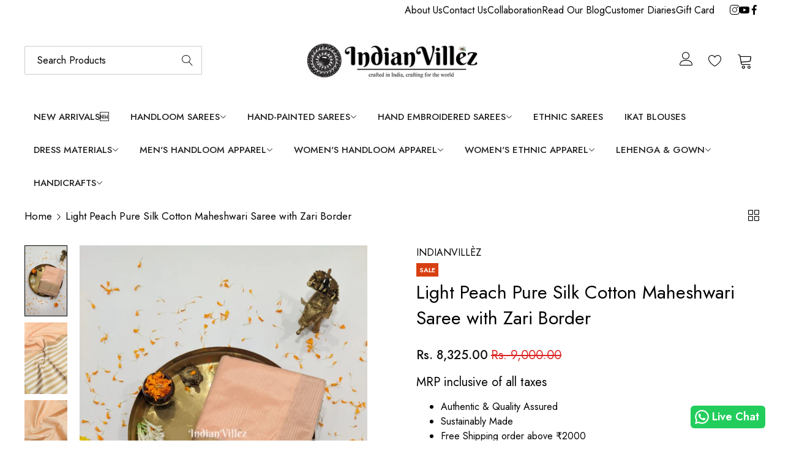

--- FILE ---
content_type: text/html; charset=utf-8
request_url: https://www.indianvillez.com/products/light-peach-maheshwari-handloom-cotton-silk-saree
body_size: 54692
content:


<!doctype html>
<html
  class="no-js "
  lang="en"
>
  <head>
<script src='https://d24sh1msnqkirc.cloudfront.net/shopflo.bundle.js' async></script>

    <meta charset="utf-8">
    <meta http-equiv="X-UA-Compatible" content="IE=edge">
    <meta name="viewport" content="width=device-width,initial-scale=1">
    <meta name="theme-color" content="">
    <link rel="canonical" href="https://www.indianvillez.com/products/light-peach-maheshwari-handloom-cotton-silk-saree">
    <link rel="preconnect" href="https://cdn.shopify.com" crossorigin><link rel="icon" type="image/png" href="//www.indianvillez.com/cdn/shop/files/Favicon_Test_1.png?crop=center&height=32&v=1614325443&width=32"><title>
      Light Peach Maheshwari Handloom Silk*Cotton Saree
 &ndash; IndianVillèz</title>
    <meta name="description" content="Woven mostly in Silk and Cotton, Maheshwari sarees are come from the ancient town named &quot;Maheshwar&quot; from the banks of Narmada. These sarees are loved by everyone as these are woven very lightweight along with the lustrous shine. The special feature of Maheshwari sarees are the unique reversible pallu that can be worn o">
    

<meta property="og:site_name" content="IndianVillèz">
<meta property="og:url" content="https://www.indianvillez.com/products/light-peach-maheshwari-handloom-cotton-silk-saree">
<meta property="og:title" content="Light Peach Maheshwari Handloom Silk*Cotton Saree">
<meta property="og:type" content="product">
<meta property="og:description" content="Woven mostly in Silk and Cotton, Maheshwari sarees are come from the ancient town named &quot;Maheshwar&quot; from the banks of Narmada. These sarees are loved by everyone as these are woven very lightweight along with the lustrous shine. The special feature of Maheshwari sarees are the unique reversible pallu that can be worn o"><meta property="og:image" content="http://www.indianvillez.com/cdn/shop/files/47564cde-a809-4670-83a5-6c9e9d6c26fd.jpg?v=1690026972">
  <meta property="og:image:secure_url" content="https://www.indianvillez.com/cdn/shop/files/47564cde-a809-4670-83a5-6c9e9d6c26fd.jpg?v=1690026972">
  <meta property="og:image:width" content="1185">
  <meta property="og:image:height" content="1599"><meta property="og:price:amount" content="8,325.00">
  <meta property="og:price:currency" content="INR"><meta name="twitter:card" content="summary_large_image">
<meta name="twitter:title" content="Light Peach Maheshwari Handloom Silk*Cotton Saree">
<meta name="twitter:description" content="Woven mostly in Silk and Cotton, Maheshwari sarees are come from the ancient town named &quot;Maheshwar&quot; from the banks of Narmada. These sarees are loved by everyone as these are woven very lightweight along with the lustrous shine. The special feature of Maheshwari sarees are the unique reversible pallu that can be worn o">
    <script>window.performance && window.performance.mark && window.performance.mark('shopify.content_for_header.start');</script><meta id="shopify-digital-wallet" name="shopify-digital-wallet" content="/44493373595/digital_wallets/dialog">
<link rel="alternate" type="application/json+oembed" href="https://www.indianvillez.com/products/light-peach-maheshwari-handloom-cotton-silk-saree.oembed">
<script async="async" src="/checkouts/internal/preloads.js?locale=en-IN"></script>
<script id="shopify-features" type="application/json">{"accessToken":"48495dcdfbb7810b866ac31c4f21d561","betas":["rich-media-storefront-analytics"],"domain":"www.indianvillez.com","predictiveSearch":true,"shopId":44493373595,"locale":"en"}</script>
<script>var Shopify = Shopify || {};
Shopify.shop = "indianvillez.myshopify.com";
Shopify.locale = "en";
Shopify.currency = {"active":"INR","rate":"1.0"};
Shopify.country = "IN";
Shopify.theme = {"name":"Shopflo Cart X IndianVillèz ~11\/06","id":150481109237,"schema_name":"Alukas","schema_version":"1.4.0","theme_store_id":null,"role":"main"};
Shopify.theme.handle = "null";
Shopify.theme.style = {"id":null,"handle":null};
Shopify.cdnHost = "www.indianvillez.com/cdn";
Shopify.routes = Shopify.routes || {};
Shopify.routes.root = "/";</script>
<script type="module">!function(o){(o.Shopify=o.Shopify||{}).modules=!0}(window);</script>
<script>!function(o){function n(){var o=[];function n(){o.push(Array.prototype.slice.apply(arguments))}return n.q=o,n}var t=o.Shopify=o.Shopify||{};t.loadFeatures=n(),t.autoloadFeatures=n()}(window);</script>
<script id="shop-js-analytics" type="application/json">{"pageType":"product"}</script>
<script defer="defer" async type="module" src="//www.indianvillez.com/cdn/shopifycloud/shop-js/modules/v2/client.init-shop-cart-sync_BApSsMSl.en.esm.js"></script>
<script defer="defer" async type="module" src="//www.indianvillez.com/cdn/shopifycloud/shop-js/modules/v2/chunk.common_CBoos6YZ.esm.js"></script>
<script type="module">
  await import("//www.indianvillez.com/cdn/shopifycloud/shop-js/modules/v2/client.init-shop-cart-sync_BApSsMSl.en.esm.js");
await import("//www.indianvillez.com/cdn/shopifycloud/shop-js/modules/v2/chunk.common_CBoos6YZ.esm.js");

  window.Shopify.SignInWithShop?.initShopCartSync?.({"fedCMEnabled":true,"windoidEnabled":true});

</script>
<script>(function() {
  var isLoaded = false;
  function asyncLoad() {
    if (isLoaded) return;
    isLoaded = true;
    var urls = ["https:\/\/tabs.stationmade.com\/registered-scripts\/tabs-by-station.js?shop=indianvillez.myshopify.com","https:\/\/tnc-app.herokuapp.com\/get_script\/7a94beecdfdd11ea9a5a727e48fc5cb1.js?shop=indianvillez.myshopify.com","https:\/\/cdn.recovermycart.com\/scripts\/keepcart\/CartJS.min.js?shop=indianvillez.myshopify.com\u0026shop=indianvillez.myshopify.com","https:\/\/www.indianvillez.com\/apps\/giraffly-trust\/trust-worker-efeb34da2536e68007d882cf49bda9f757d2edf2.js?v=20210403161307\u0026shop=indianvillez.myshopify.com","https:\/\/cdn.shopify.com\/s\/files\/1\/0444\/9337\/3595\/t\/5\/assets\/verify-meteor-menu.js?meteor_tier=free\u0026shop=indianvillez.myshopify.com","https:\/\/seo.apps.avada.io\/avada-seo-installed.js?shop=indianvillez.myshopify.com","https:\/\/configs.carthike.com\/carthike.js?shop=indianvillez.myshopify.com","https:\/\/cashbackappfiles.s3.ap-south-1.amazonaws.com\/my-cashback-cashback.js?shop=indianvillez.myshopify.com","https:\/\/d3f0kqa8h3si01.cloudfront.net\/scripts\/indianvillez.20240201130638.scripttag.js?shop=indianvillez.myshopify.com","https:\/\/configs.carthike.com\/pushhike\/pushhike-loader.js?shop=indianvillez.myshopify.com","https:\/\/cdnig.addons.business\/embed\/cloud\/indianvillez\/cziframeagent.js?v=212104101107\u0026token=Th6d240901A7WzZa\u0026shop=indianvillez.myshopify.com","https:\/\/cdn.tabarn.app\/cdn\/automatic-discount\/automatic-discount-v2.min.js?shop=indianvillez.myshopify.com","https:\/\/stack-discounts.merchantyard.com\/js\/integrations\/script.js?v=8828\u0026shop=indianvillez.myshopify.com","https:\/\/careers.bestfreecdn.com\/storage\/js\/careers-44493373595.js?ver=7\u0026shop=indianvillez.myshopify.com"];
    for (var i = 0; i < urls.length; i++) {
      var s = document.createElement('script');
      s.type = 'text/javascript';
      s.async = true;
      s.src = urls[i];
      var x = document.getElementsByTagName('script')[0];
      x.parentNode.insertBefore(s, x);
    }
  };
  if(window.attachEvent) {
    window.attachEvent('onload', asyncLoad);
  } else {
    window.addEventListener('load', asyncLoad, false);
  }
})();</script>
<script id="__st">var __st={"a":44493373595,"offset":-18000,"reqid":"c2ab601c-1ec0-4de1-89d1-bcf08b3bc412-1768936502","pageurl":"www.indianvillez.com\/products\/light-peach-maheshwari-handloom-cotton-silk-saree","u":"7725050f9de7","p":"product","rtyp":"product","rid":7999004475637};</script>
<script>window.ShopifyPaypalV4VisibilityTracking = true;</script>
<script id="form-persister">!function(){'use strict';const t='contact',e='new_comment',n=[[t,t],['blogs',e],['comments',e],[t,'customer']],o='password',r='form_key',c=['recaptcha-v3-token','g-recaptcha-response','h-captcha-response',o],s=()=>{try{return window.sessionStorage}catch{return}},i='__shopify_v',u=t=>t.elements[r],a=function(){const t=[...n].map((([t,e])=>`form[action*='/${t}']:not([data-nocaptcha='true']) input[name='form_type'][value='${e}']`)).join(',');var e;return e=t,()=>e?[...document.querySelectorAll(e)].map((t=>t.form)):[]}();function m(t){const e=u(t);a().includes(t)&&(!e||!e.value)&&function(t){try{if(!s())return;!function(t){const e=s();if(!e)return;const n=u(t);if(!n)return;const o=n.value;o&&e.removeItem(o)}(t);const e=Array.from(Array(32),(()=>Math.random().toString(36)[2])).join('');!function(t,e){u(t)||t.append(Object.assign(document.createElement('input'),{type:'hidden',name:r})),t.elements[r].value=e}(t,e),function(t,e){const n=s();if(!n)return;const r=[...t.querySelectorAll(`input[type='${o}']`)].map((({name:t})=>t)),u=[...c,...r],a={};for(const[o,c]of new FormData(t).entries())u.includes(o)||(a[o]=c);n.setItem(e,JSON.stringify({[i]:1,action:t.action,data:a}))}(t,e)}catch(e){console.error('failed to persist form',e)}}(t)}const f=t=>{if('true'===t.dataset.persistBound)return;const e=function(t,e){const n=function(t){return'function'==typeof t.submit?t.submit:HTMLFormElement.prototype.submit}(t).bind(t);return function(){let t;return()=>{t||(t=!0,(()=>{try{e(),n()}catch(t){(t=>{console.error('form submit failed',t)})(t)}})(),setTimeout((()=>t=!1),250))}}()}(t,(()=>{m(t)}));!function(t,e){if('function'==typeof t.submit&&'function'==typeof e)try{t.submit=e}catch{}}(t,e),t.addEventListener('submit',(t=>{t.preventDefault(),e()})),t.dataset.persistBound='true'};!function(){function t(t){const e=(t=>{const e=t.target;return e instanceof HTMLFormElement?e:e&&e.form})(t);e&&m(e)}document.addEventListener('submit',t),document.addEventListener('DOMContentLoaded',(()=>{const e=a();for(const t of e)f(t);var n;n=document.body,new window.MutationObserver((t=>{for(const e of t)if('childList'===e.type&&e.addedNodes.length)for(const t of e.addedNodes)1===t.nodeType&&'FORM'===t.tagName&&a().includes(t)&&f(t)})).observe(n,{childList:!0,subtree:!0,attributes:!1}),document.removeEventListener('submit',t)}))}()}();</script>
<script integrity="sha256-4kQ18oKyAcykRKYeNunJcIwy7WH5gtpwJnB7kiuLZ1E=" data-source-attribution="shopify.loadfeatures" defer="defer" src="//www.indianvillez.com/cdn/shopifycloud/storefront/assets/storefront/load_feature-a0a9edcb.js" crossorigin="anonymous"></script>
<script data-source-attribution="shopify.dynamic_checkout.dynamic.init">var Shopify=Shopify||{};Shopify.PaymentButton=Shopify.PaymentButton||{isStorefrontPortableWallets:!0,init:function(){window.Shopify.PaymentButton.init=function(){};var t=document.createElement("script");t.src="https://www.indianvillez.com/cdn/shopifycloud/portable-wallets/latest/portable-wallets.en.js",t.type="module",document.head.appendChild(t)}};
</script>
<script data-source-attribution="shopify.dynamic_checkout.buyer_consent">
  function portableWalletsHideBuyerConsent(e){var t=document.getElementById("shopify-buyer-consent"),n=document.getElementById("shopify-subscription-policy-button");t&&n&&(t.classList.add("hidden"),t.setAttribute("aria-hidden","true"),n.removeEventListener("click",e))}function portableWalletsShowBuyerConsent(e){var t=document.getElementById("shopify-buyer-consent"),n=document.getElementById("shopify-subscription-policy-button");t&&n&&(t.classList.remove("hidden"),t.removeAttribute("aria-hidden"),n.addEventListener("click",e))}window.Shopify?.PaymentButton&&(window.Shopify.PaymentButton.hideBuyerConsent=portableWalletsHideBuyerConsent,window.Shopify.PaymentButton.showBuyerConsent=portableWalletsShowBuyerConsent);
</script>
<script>
  function portableWalletsCleanup(e){e&&e.src&&console.error("Failed to load portable wallets script "+e.src);var t=document.querySelectorAll("shopify-accelerated-checkout .shopify-payment-button__skeleton, shopify-accelerated-checkout-cart .wallet-cart-button__skeleton"),e=document.getElementById("shopify-buyer-consent");for(let e=0;e<t.length;e++)t[e].remove();e&&e.remove()}function portableWalletsNotLoadedAsModule(e){e instanceof ErrorEvent&&"string"==typeof e.message&&e.message.includes("import.meta")&&"string"==typeof e.filename&&e.filename.includes("portable-wallets")&&(window.removeEventListener("error",portableWalletsNotLoadedAsModule),window.Shopify.PaymentButton.failedToLoad=e,"loading"===document.readyState?document.addEventListener("DOMContentLoaded",window.Shopify.PaymentButton.init):window.Shopify.PaymentButton.init())}window.addEventListener("error",portableWalletsNotLoadedAsModule);
</script>

<script type="module" src="https://www.indianvillez.com/cdn/shopifycloud/portable-wallets/latest/portable-wallets.en.js" onError="portableWalletsCleanup(this)" crossorigin="anonymous"></script>
<script nomodule>
  document.addEventListener("DOMContentLoaded", portableWalletsCleanup);
</script>

<link id="shopify-accelerated-checkout-styles" rel="stylesheet" media="screen" href="https://www.indianvillez.com/cdn/shopifycloud/portable-wallets/latest/accelerated-checkout-backwards-compat.css" crossorigin="anonymous">
<style id="shopify-accelerated-checkout-cart">
        #shopify-buyer-consent {
  margin-top: 1em;
  display: inline-block;
  width: 100%;
}

#shopify-buyer-consent.hidden {
  display: none;
}

#shopify-subscription-policy-button {
  background: none;
  border: none;
  padding: 0;
  text-decoration: underline;
  font-size: inherit;
  cursor: pointer;
}

#shopify-subscription-policy-button::before {
  box-shadow: none;
}

      </style>

<script>window.performance && window.performance.mark && window.performance.mark('shopify.content_for_header.end');</script>
    <script>
      document.documentElement.className = document.documentElement.className.replace('no-js', 'js');
      if (Shopify.designMode) {
        document.documentElement.classList.add('shopify-design-mode');
      }
    </script>
  <link
    rel="stylesheet"
    href="https://fonts.googleapis.com/css?family=Jost:300,300i,400,400i,500,500i,600,600i,700,700i,800,800i&display=swap"
    media="print"
    onload="this.media='all'"
  >
  

  <link
    rel="stylesheet"
    href="https://fonts.googleapis.com/css?family=Jost:300,300i,400,400i,500,500i,600,600i,700,700i,800,800i&display=swap"
    media="print"
    onload="this.media='all'"
  >
  

  <link
    rel="stylesheet"
    href="https://fonts.googleapis.com/css?family=Jost:300,300i,400,400i,500,500i,600,600i,700,700i,800,800i&display=swap"
    media="print"
    onload="this.media='all'"
  >
  
<style data-shopify>
  :root,
  .color-default-color-scheme:not(.reset-color-on-menu,.reset-color-on-mb) {
    
      --gradient-background: #ffffff;
    
    --base-color : 85,85,85;
    --base-body-bg-color : #ffffff;
    --border-color-base : #e5e5e5;
    --heading-color : #222222;
    --primary-color: #222222;
    --color-link : #222222;
    --color-link-hover : #555555;
    --btn-primary-bg : #222222;
    --btn-primary-color : #ffffff;
    --btn-primary-color-hover : #ffffff;
    --btn-primary-bg-hover : #222222;
    --btn-secondary-color : #222222;
    --btn-secondary-border-color : #222222;
    --btn-secondary-bg : rgba(0,0,0,0);
    --btn-secondary-color-hover : #ffffff;
    --btn-secondary-bg-hover : #222222;
    --btn-link-color : #222222;
    --btn-link-color-hover : #222222;
    --footer-background-color: #ffffff;
    --footer-heading-color : #222222;
    --footer-text-color: #555555;
    --footer-link-color : #222222;
    --footer-link-hover-color : #555555;
    --footer-bottom-background--color : ;

    --header-bg : #ffffff;
    --header-color : #222222;
    --header_border_color:  #e5e5e5;
    --menu-color : #222222;
    --submenu-color : #555555;
    --submenu-hover-color : #555555;

    --grey-color: #757575;
    --input-border-color: var(--border-color-base);
    --input-placeholder-color: rgb(var(--base-color));

  }
  @media (min-width: 768px) {
    .color-default-color-scheme.reset-color-on-mb{

      
        --gradient-background: #ffffff;
      
      --base-color : 85,85,85;
      --base-body-bg-color : #ffffff;
      --border-color-base : #e5e5e5;
      --heading-color : #222222;
      --primary-color: #222222;
      --color-link : #222222;
      --color-link-hover : #555555;
      --btn-primary-bg : #222222;
      --btn-primary-color : #ffffff;
      --btn-primary-color-hover : #ffffff;
      --btn-primary-bg-hover : #222222;
      --btn-secondary-color : #222222;
      --btn-secondary-border-color : #222222;
      --btn-secondary-bg : rgba(0,0,0,0);
      --btn-secondary-color-hover : #ffffff;
      --btn-secondary-bg-hover : #222222;
      --btn-link-color : #222222;
      --btn-link-color-hover : #222222;

      --footer-background-color: #ffffff;
      --footer-heading-color : #222222;
      --footer-text-color: #555555;
      --footer-link-color : #222222;
      --footer-link-hover-color : #555555;
      --footer-bottom-background--color : ;

      --header-bg : #ffffff;
      --header-color : #222222;
      --header_border_color:  #e5e5e5;
      --menu-color : #222222;
      --submenu-color : #555555;
      --submenu-hover-color : #555555;

      --grey-color: #777777;
      --input-border-color: var(--border-color-base);
      --input-placeholder-color: rgb(var(--base-color));
    }
  }
  @media (min-width: 1025px) {
    .color-default-color-scheme.reset-color-on-menu{

      
        --gradient-background: #ffffff;
      
      --base-color : 85,85,85;
      --base-body-bg-color : #ffffff;
      --border-color-base : #e5e5e5;
      --heading-color : #222222;
      --primary-color: #222222;
      --color-link : #222222;
      --color-link-hover : #555555;
      --btn-primary-bg : #222222;
      --btn-primary-color : #ffffff;
      --btn-primary-color-hover : #ffffff;
      --btn-primary-bg-hover : #222222;
      --btn-secondary-color : #222222;
      --btn-secondary-border-color : #222222;
      --btn-secondary-bg : rgba(0,0,0,0);
      --btn-secondary-color-hover : #ffffff;
      --btn-secondary-bg-hover : #222222;
      --btn-link-color : #222222;
      --btn-link-color-hover : #222222;

      --footer-background-color: #ffffff;
      --footer-heading-color : #222222;
      --footer-text-color: #555555;
      --footer-link-color : #222222;
      --footer-link-hover-color : #555555;
      --footer-bottom-background--color : ;

      --header-bg : #ffffff;
      --header-color : #222222;
      --header_border_color:  #e5e5e5;
      --menu-color : #222222;
      --submenu-color : #555555;
      --submenu-hover-color : #555555;

      --grey-color: #777777;
      --input-border-color: var(--border-color-base);
      --input-placeholder-color: rgb(var(--base-color));
    }
  }
  
  
  .color-scheme-6de5e490-9ebf-4111-bce7-840b2d9c6f4c:not(.reset-color-on-menu,.reset-color-on-mb) {
    
      --gradient-background: #ffffff;
    
    --base-color : 85,85,85;
    --base-body-bg-color : #ffffff;
    --border-color-base : #ebebeb;
    --heading-color : #111111;
    --primary-color: #dd3327;
    --color-link : #111111;
    --color-link-hover : #555555;
    --btn-primary-bg : #ffffff;
    --btn-primary-color : #111111;
    --btn-primary-color-hover : #ffffff;
    --btn-primary-bg-hover : #111111;
    --btn-secondary-color : #111111;
    --btn-secondary-border-color : #dedede;
    --btn-secondary-bg : #ffffff;
    --btn-secondary-color-hover : #ffffff;
    --btn-secondary-bg-hover : #111111;
    --btn-link-color : #111111;
    --btn-link-color-hover : #555555;
    --footer-background-color: #ffffff;
    --footer-heading-color : #111111;
    --footer-text-color: #555555;
    --footer-link-color : #111111;
    --footer-link-hover-color : #555555;
    --footer-bottom-background--color : ;

    --header-bg : #ffffff;
    --header-color : #111111;
    --header_border_color:  #ebebeb;
    --menu-color : #111111;
    --submenu-color : #555555;
    --submenu-hover-color : #555555;

    --grey-color: #757575;
    --input-border-color: var(--border-color-base);
    --input-placeholder-color: rgb(var(--base-color));

  }
  @media (min-width: 768px) {
    .color-scheme-6de5e490-9ebf-4111-bce7-840b2d9c6f4c.reset-color-on-mb{

      
        --gradient-background: #ffffff;
      
      --base-color : 85,85,85;
      --base-body-bg-color : #ffffff;
      --border-color-base : #ebebeb;
      --heading-color : #111111;
      --primary-color: #dd3327;
      --color-link : #111111;
      --color-link-hover : #555555;
      --btn-primary-bg : #ffffff;
      --btn-primary-color : #111111;
      --btn-primary-color-hover : #ffffff;
      --btn-primary-bg-hover : #111111;
      --btn-secondary-color : #111111;
      --btn-secondary-border-color : #dedede;
      --btn-secondary-bg : #ffffff;
      --btn-secondary-color-hover : #ffffff;
      --btn-secondary-bg-hover : #111111;
      --btn-link-color : #111111;
      --btn-link-color-hover : #555555;

      --footer-background-color: #ffffff;
      --footer-heading-color : #111111;
      --footer-text-color: #555555;
      --footer-link-color : #111111;
      --footer-link-hover-color : #555555;
      --footer-bottom-background--color : ;

      --header-bg : #ffffff;
      --header-color : #111111;
      --header_border_color:  #ebebeb;
      --menu-color : #111111;
      --submenu-color : #555555;
      --submenu-hover-color : #555555;

      --grey-color: #777777;
      --input-border-color: var(--border-color-base);
      --input-placeholder-color: rgb(var(--base-color));
    }
  }
  @media (min-width: 1025px) {
    .color-scheme-6de5e490-9ebf-4111-bce7-840b2d9c6f4c.reset-color-on-menu{

      
        --gradient-background: #ffffff;
      
      --base-color : 85,85,85;
      --base-body-bg-color : #ffffff;
      --border-color-base : #ebebeb;
      --heading-color : #111111;
      --primary-color: #dd3327;
      --color-link : #111111;
      --color-link-hover : #555555;
      --btn-primary-bg : #ffffff;
      --btn-primary-color : #111111;
      --btn-primary-color-hover : #ffffff;
      --btn-primary-bg-hover : #111111;
      --btn-secondary-color : #111111;
      --btn-secondary-border-color : #dedede;
      --btn-secondary-bg : #ffffff;
      --btn-secondary-color-hover : #ffffff;
      --btn-secondary-bg-hover : #111111;
      --btn-link-color : #111111;
      --btn-link-color-hover : #555555;

      --footer-background-color: #ffffff;
      --footer-heading-color : #111111;
      --footer-text-color: #555555;
      --footer-link-color : #111111;
      --footer-link-hover-color : #555555;
      --footer-bottom-background--color : ;

      --header-bg : #ffffff;
      --header-color : #111111;
      --header_border_color:  #ebebeb;
      --menu-color : #111111;
      --submenu-color : #555555;
      --submenu-hover-color : #555555;

      --grey-color: #777777;
      --input-border-color: var(--border-color-base);
      --input-placeholder-color: rgb(var(--base-color));
    }
  }
  
  
  .color-scheme-b808185a-cae7-47ba-9fe9-7d81ddf7e485:not(.reset-color-on-menu,.reset-color-on-mb) {
    
      --gradient-background: rgba(0,0,0,0);
    
    --base-color : 255,255,255;
    --base-body-bg-color : rgba(0,0,0,0);
    --border-color-base : #ebebeb;
    --heading-color : #ffffff;
    --primary-color: #dd3327;
    --color-link : #222222;
    --color-link-hover : #555555;
    --btn-primary-bg : #ffffff;
    --btn-primary-color : #222222;
    --btn-primary-color-hover : #ffffff;
    --btn-primary-bg-hover : #222222;
    --btn-secondary-color : #222222;
    --btn-secondary-border-color : #e5e5e5;
    --btn-secondary-bg : #ffffff;
    --btn-secondary-color-hover : #ffffff;
    --btn-secondary-bg-hover : #222222;
    --btn-link-color : #ffffff;
    --btn-link-color-hover : #ffffff;
    --footer-background-color: rgba(0,0,0,0);
    --footer-heading-color : #ffffff;
    --footer-text-color: #ffffff;
    --footer-link-color : #222222;
    --footer-link-hover-color : #555555;
    --footer-bottom-background--color : ;

    --header-bg : rgba(0,0,0,0);
    --header-color : #ffffff;
    --header_border_color:  #ebebeb;
    --menu-color : #ffffff;
    --submenu-color : #ffffff;
    --submenu-hover-color : #555555;

    --grey-color: #757575;
    --input-border-color: var(--border-color-base);
    --input-placeholder-color: rgb(var(--base-color));

  }
  @media (min-width: 768px) {
    .color-scheme-b808185a-cae7-47ba-9fe9-7d81ddf7e485.reset-color-on-mb{

      
        --gradient-background: rgba(0,0,0,0);
      
      --base-color : 255,255,255;
      --base-body-bg-color : rgba(0,0,0,0);
      --border-color-base : #ebebeb;
      --heading-color : #ffffff;
      --primary-color: #dd3327;
      --color-link : #222222;
      --color-link-hover : #555555;
      --btn-primary-bg : #ffffff;
      --btn-primary-color : #222222;
      --btn-primary-color-hover : #ffffff;
      --btn-primary-bg-hover : #222222;
      --btn-secondary-color : #222222;
      --btn-secondary-border-color : #e5e5e5;
      --btn-secondary-bg : #ffffff;
      --btn-secondary-color-hover : #ffffff;
      --btn-secondary-bg-hover : #222222;
      --btn-link-color : #ffffff;
      --btn-link-color-hover : #ffffff;

      --footer-background-color: rgba(0,0,0,0);
      --footer-heading-color : #ffffff;
      --footer-text-color: #ffffff;
      --footer-link-color : #222222;
      --footer-link-hover-color : #555555;
      --footer-bottom-background--color : ;

      --header-bg : rgba(0,0,0,0);
      --header-color : #ffffff;
      --header_border_color:  #ebebeb;
      --menu-color : #ffffff;
      --submenu-color : #ffffff;
      --submenu-hover-color : #555555;

      --grey-color: #777777;
      --input-border-color: var(--border-color-base);
      --input-placeholder-color: rgb(var(--base-color));
    }
  }
  @media (min-width: 1025px) {
    .color-scheme-b808185a-cae7-47ba-9fe9-7d81ddf7e485.reset-color-on-menu{

      
        --gradient-background: rgba(0,0,0,0);
      
      --base-color : 255,255,255;
      --base-body-bg-color : rgba(0,0,0,0);
      --border-color-base : #ebebeb;
      --heading-color : #ffffff;
      --primary-color: #dd3327;
      --color-link : #222222;
      --color-link-hover : #555555;
      --btn-primary-bg : #ffffff;
      --btn-primary-color : #222222;
      --btn-primary-color-hover : #ffffff;
      --btn-primary-bg-hover : #222222;
      --btn-secondary-color : #222222;
      --btn-secondary-border-color : #e5e5e5;
      --btn-secondary-bg : #ffffff;
      --btn-secondary-color-hover : #ffffff;
      --btn-secondary-bg-hover : #222222;
      --btn-link-color : #ffffff;
      --btn-link-color-hover : #ffffff;

      --footer-background-color: rgba(0,0,0,0);
      --footer-heading-color : #ffffff;
      --footer-text-color: #ffffff;
      --footer-link-color : #222222;
      --footer-link-hover-color : #555555;
      --footer-bottom-background--color : ;

      --header-bg : rgba(0,0,0,0);
      --header-color : #ffffff;
      --header_border_color:  #ebebeb;
      --menu-color : #ffffff;
      --submenu-color : #ffffff;
      --submenu-hover-color : #555555;

      --grey-color: #777777;
      --input-border-color: var(--border-color-base);
      --input-placeholder-color: rgb(var(--base-color));
    }
  }
  
  
  .color-scheme-013ccfbf-beb5-42e6-bc8f-8a36ab634ca7:not(.reset-color-on-menu,.reset-color-on-mb) {
    
      --gradient-background: #f5f5f5;
    
    --base-color : 85,85,85;
    --base-body-bg-color : #f5f5f5;
    --border-color-base : #ebebeb;
    --heading-color : #111111;
    --primary-color: #dd3327;
    --color-link : #111111;
    --color-link-hover : #555555;
    --btn-primary-bg : #111111;
    --btn-primary-color : #ffffff;
    --btn-primary-color-hover : #ffffff;
    --btn-primary-bg-hover : #111111;
    --btn-secondary-color : #111111;
    --btn-secondary-border-color : #dedede;
    --btn-secondary-bg : #ffffff;
    --btn-secondary-color-hover : #ffffff;
    --btn-secondary-bg-hover : #111111;
    --btn-link-color : #111111;
    --btn-link-color-hover : #555555;
    --footer-background-color: #f5f5f5;
    --footer-heading-color : #111111;
    --footer-text-color: #555555;
    --footer-link-color : #111111;
    --footer-link-hover-color : #555555;
    --footer-bottom-background--color : ;

    --header-bg : #f5f5f5;
    --header-color : #111111;
    --header_border_color:  #ebebeb;
    --menu-color : #111111;
    --submenu-color : #555555;
    --submenu-hover-color : #555555;

    --grey-color: #757575;
    --input-border-color: var(--border-color-base);
    --input-placeholder-color: rgb(var(--base-color));

  }
  @media (min-width: 768px) {
    .color-scheme-013ccfbf-beb5-42e6-bc8f-8a36ab634ca7.reset-color-on-mb{

      
        --gradient-background: #f5f5f5;
      
      --base-color : 85,85,85;
      --base-body-bg-color : #f5f5f5;
      --border-color-base : #ebebeb;
      --heading-color : #111111;
      --primary-color: #dd3327;
      --color-link : #111111;
      --color-link-hover : #555555;
      --btn-primary-bg : #111111;
      --btn-primary-color : #ffffff;
      --btn-primary-color-hover : #ffffff;
      --btn-primary-bg-hover : #111111;
      --btn-secondary-color : #111111;
      --btn-secondary-border-color : #dedede;
      --btn-secondary-bg : #ffffff;
      --btn-secondary-color-hover : #ffffff;
      --btn-secondary-bg-hover : #111111;
      --btn-link-color : #111111;
      --btn-link-color-hover : #555555;

      --footer-background-color: #f5f5f5;
      --footer-heading-color : #111111;
      --footer-text-color: #555555;
      --footer-link-color : #111111;
      --footer-link-hover-color : #555555;
      --footer-bottom-background--color : ;

      --header-bg : #f5f5f5;
      --header-color : #111111;
      --header_border_color:  #ebebeb;
      --menu-color : #111111;
      --submenu-color : #555555;
      --submenu-hover-color : #555555;

      --grey-color: #777777;
      --input-border-color: var(--border-color-base);
      --input-placeholder-color: rgb(var(--base-color));
    }
  }
  @media (min-width: 1025px) {
    .color-scheme-013ccfbf-beb5-42e6-bc8f-8a36ab634ca7.reset-color-on-menu{

      
        --gradient-background: #f5f5f5;
      
      --base-color : 85,85,85;
      --base-body-bg-color : #f5f5f5;
      --border-color-base : #ebebeb;
      --heading-color : #111111;
      --primary-color: #dd3327;
      --color-link : #111111;
      --color-link-hover : #555555;
      --btn-primary-bg : #111111;
      --btn-primary-color : #ffffff;
      --btn-primary-color-hover : #ffffff;
      --btn-primary-bg-hover : #111111;
      --btn-secondary-color : #111111;
      --btn-secondary-border-color : #dedede;
      --btn-secondary-bg : #ffffff;
      --btn-secondary-color-hover : #ffffff;
      --btn-secondary-bg-hover : #111111;
      --btn-link-color : #111111;
      --btn-link-color-hover : #555555;

      --footer-background-color: #f5f5f5;
      --footer-heading-color : #111111;
      --footer-text-color: #555555;
      --footer-link-color : #111111;
      --footer-link-hover-color : #555555;
      --footer-bottom-background--color : ;

      --header-bg : #f5f5f5;
      --header-color : #111111;
      --header_border_color:  #ebebeb;
      --menu-color : #111111;
      --submenu-color : #555555;
      --submenu-hover-color : #555555;

      --grey-color: #777777;
      --input-border-color: var(--border-color-base);
      --input-placeholder-color: rgb(var(--base-color));
    }
  }
  
  
  .color-scheme-735c978e-d3b7-474f-a3f7-562370446399:not(.reset-color-on-menu,.reset-color-on-mb) {
    
      --gradient-background: #deb8de;
    
    --base-color : 255,219,119;
    --base-body-bg-color : #deb8de;
    --border-color-base : #ebebeb;
    --heading-color : #222222;
    --primary-color: #dd3327;
    --color-link : #111111;
    --color-link-hover : #555555;
    --btn-primary-bg : #222222;
    --btn-primary-color : #ffffff;
    --btn-primary-color-hover : #ffffff;
    --btn-primary-bg-hover : #222222;
    --btn-secondary-color : #222222;
    --btn-secondary-border-color : #222222;
    --btn-secondary-bg : rgba(0,0,0,0);
    --btn-secondary-color-hover : #ffffff;
    --btn-secondary-bg-hover : #222222;
    --btn-link-color : #222222;
    --btn-link-color-hover : #222222;
    --footer-background-color: #deb8de;
    --footer-heading-color : #222222;
    --footer-text-color: #ffdb77;
    --footer-link-color : #111111;
    --footer-link-hover-color : #555555;
    --footer-bottom-background--color : ;

    --header-bg : #deb8de;
    --header-color : #222222;
    --header_border_color:  #ebebeb;
    --menu-color : #222222;
    --submenu-color : #ffdb77;
    --submenu-hover-color : #555555;

    --grey-color: #757575;
    --input-border-color: var(--border-color-base);
    --input-placeholder-color: rgb(var(--base-color));

  }
  @media (min-width: 768px) {
    .color-scheme-735c978e-d3b7-474f-a3f7-562370446399.reset-color-on-mb{

      
        --gradient-background: #deb8de;
      
      --base-color : 255,219,119;
      --base-body-bg-color : #deb8de;
      --border-color-base : #ebebeb;
      --heading-color : #222222;
      --primary-color: #dd3327;
      --color-link : #111111;
      --color-link-hover : #555555;
      --btn-primary-bg : #222222;
      --btn-primary-color : #ffffff;
      --btn-primary-color-hover : #ffffff;
      --btn-primary-bg-hover : #222222;
      --btn-secondary-color : #222222;
      --btn-secondary-border-color : #222222;
      --btn-secondary-bg : rgba(0,0,0,0);
      --btn-secondary-color-hover : #ffffff;
      --btn-secondary-bg-hover : #222222;
      --btn-link-color : #222222;
      --btn-link-color-hover : #222222;

      --footer-background-color: #deb8de;
      --footer-heading-color : #222222;
      --footer-text-color: #ffdb77;
      --footer-link-color : #111111;
      --footer-link-hover-color : #555555;
      --footer-bottom-background--color : ;

      --header-bg : #deb8de;
      --header-color : #222222;
      --header_border_color:  #ebebeb;
      --menu-color : #222222;
      --submenu-color : #ffdb77;
      --submenu-hover-color : #555555;

      --grey-color: #777777;
      --input-border-color: var(--border-color-base);
      --input-placeholder-color: rgb(var(--base-color));
    }
  }
  @media (min-width: 1025px) {
    .color-scheme-735c978e-d3b7-474f-a3f7-562370446399.reset-color-on-menu{

      
        --gradient-background: #deb8de;
      
      --base-color : 255,219,119;
      --base-body-bg-color : #deb8de;
      --border-color-base : #ebebeb;
      --heading-color : #222222;
      --primary-color: #dd3327;
      --color-link : #111111;
      --color-link-hover : #555555;
      --btn-primary-bg : #222222;
      --btn-primary-color : #ffffff;
      --btn-primary-color-hover : #ffffff;
      --btn-primary-bg-hover : #222222;
      --btn-secondary-color : #222222;
      --btn-secondary-border-color : #222222;
      --btn-secondary-bg : rgba(0,0,0,0);
      --btn-secondary-color-hover : #ffffff;
      --btn-secondary-bg-hover : #222222;
      --btn-link-color : #222222;
      --btn-link-color-hover : #222222;

      --footer-background-color: #deb8de;
      --footer-heading-color : #222222;
      --footer-text-color: #ffdb77;
      --footer-link-color : #111111;
      --footer-link-hover-color : #555555;
      --footer-bottom-background--color : ;

      --header-bg : #deb8de;
      --header-color : #222222;
      --header_border_color:  #ebebeb;
      --menu-color : #222222;
      --submenu-color : #ffdb77;
      --submenu-hover-color : #555555;

      --grey-color: #777777;
      --input-border-color: var(--border-color-base);
      --input-placeholder-color: rgb(var(--base-color));
    }
  }
  
  
  .color-scheme-cdad2881-e610-44b4-8e2f-e906f6a5f790:not(.reset-color-on-menu,.reset-color-on-mb) {
    
      --gradient-background: #c3360a;
    
    --base-color : 85,85,85;
    --base-body-bg-color : #c3360a;
    --border-color-base : #ebebeb;
    --heading-color : #ffffff;
    --primary-color: #dd3327;
    --color-link : #111111;
    --color-link-hover : #555555;
    --btn-primary-bg : #111111;
    --btn-primary-color : #ffffff;
    --btn-primary-color-hover : #ffffff;
    --btn-primary-bg-hover : #111111;
    --btn-secondary-color : #111111;
    --btn-secondary-border-color : #dedede;
    --btn-secondary-bg : #ffffff;
    --btn-secondary-color-hover : #ffffff;
    --btn-secondary-bg-hover : #111111;
    --btn-link-color : #111111;
    --btn-link-color-hover : #555555;
    --footer-background-color: #c3360a;
    --footer-heading-color : #ffffff;
    --footer-text-color: #555555;
    --footer-link-color : #111111;
    --footer-link-hover-color : #555555;
    --footer-bottom-background--color : ;

    --header-bg : #c3360a;
    --header-color : #ffffff;
    --header_border_color:  #ebebeb;
    --menu-color : #ffffff;
    --submenu-color : #555555;
    --submenu-hover-color : #555555;

    --grey-color: #757575;
    --input-border-color: var(--border-color-base);
    --input-placeholder-color: rgb(var(--base-color));

  }
  @media (min-width: 768px) {
    .color-scheme-cdad2881-e610-44b4-8e2f-e906f6a5f790.reset-color-on-mb{

      
        --gradient-background: #c3360a;
      
      --base-color : 85,85,85;
      --base-body-bg-color : #c3360a;
      --border-color-base : #ebebeb;
      --heading-color : #ffffff;
      --primary-color: #dd3327;
      --color-link : #111111;
      --color-link-hover : #555555;
      --btn-primary-bg : #111111;
      --btn-primary-color : #ffffff;
      --btn-primary-color-hover : #ffffff;
      --btn-primary-bg-hover : #111111;
      --btn-secondary-color : #111111;
      --btn-secondary-border-color : #dedede;
      --btn-secondary-bg : #ffffff;
      --btn-secondary-color-hover : #ffffff;
      --btn-secondary-bg-hover : #111111;
      --btn-link-color : #111111;
      --btn-link-color-hover : #555555;

      --footer-background-color: #c3360a;
      --footer-heading-color : #ffffff;
      --footer-text-color: #555555;
      --footer-link-color : #111111;
      --footer-link-hover-color : #555555;
      --footer-bottom-background--color : ;

      --header-bg : #c3360a;
      --header-color : #ffffff;
      --header_border_color:  #ebebeb;
      --menu-color : #ffffff;
      --submenu-color : #555555;
      --submenu-hover-color : #555555;

      --grey-color: #777777;
      --input-border-color: var(--border-color-base);
      --input-placeholder-color: rgb(var(--base-color));
    }
  }
  @media (min-width: 1025px) {
    .color-scheme-cdad2881-e610-44b4-8e2f-e906f6a5f790.reset-color-on-menu{

      
        --gradient-background: #c3360a;
      
      --base-color : 85,85,85;
      --base-body-bg-color : #c3360a;
      --border-color-base : #ebebeb;
      --heading-color : #ffffff;
      --primary-color: #dd3327;
      --color-link : #111111;
      --color-link-hover : #555555;
      --btn-primary-bg : #111111;
      --btn-primary-color : #ffffff;
      --btn-primary-color-hover : #ffffff;
      --btn-primary-bg-hover : #111111;
      --btn-secondary-color : #111111;
      --btn-secondary-border-color : #dedede;
      --btn-secondary-bg : #ffffff;
      --btn-secondary-color-hover : #ffffff;
      --btn-secondary-bg-hover : #111111;
      --btn-link-color : #111111;
      --btn-link-color-hover : #555555;

      --footer-background-color: #c3360a;
      --footer-heading-color : #ffffff;
      --footer-text-color: #555555;
      --footer-link-color : #111111;
      --footer-link-hover-color : #555555;
      --footer-bottom-background--color : ;

      --header-bg : #c3360a;
      --header-color : #ffffff;
      --header_border_color:  #ebebeb;
      --menu-color : #ffffff;
      --submenu-color : #555555;
      --submenu-hover-color : #555555;

      --grey-color: #777777;
      --input-border-color: var(--border-color-base);
      --input-placeholder-color: rgb(var(--base-color));
    }
  }
  
  
  .color-scheme-a7934d7b-8af4-45c2-aba0-0f889cae386b:not(.reset-color-on-menu,.reset-color-on-mb) {
    
      --gradient-background: #222222;
    
    --base-color : 255,255,255;
    --base-body-bg-color : #222222;
    --border-color-base : #ebebeb;
    --heading-color : #ffffff;
    --primary-color: #dd3327;
    --color-link : #ffffff;
    --color-link-hover : #ffffff;
    --btn-primary-bg : #222222;
    --btn-primary-color : #ffffff;
    --btn-primary-color-hover : #ffffff;
    --btn-primary-bg-hover : #222222;
    --btn-secondary-color : #222222;
    --btn-secondary-border-color : #dedede;
    --btn-secondary-bg : #ffffff;
    --btn-secondary-color-hover : #ffffff;
    --btn-secondary-bg-hover : #222222;
    --btn-link-color : #222222;
    --btn-link-color-hover : #555555;
    --footer-background-color: #222222;
    --footer-heading-color : #ffffff;
    --footer-text-color: #ffffff;
    --footer-link-color : #ffffff;
    --footer-link-hover-color : #ffffff;
    --footer-bottom-background--color : ;

    --header-bg : #222222;
    --header-color : #ffffff;
    --header_border_color:  #ebebeb;
    --menu-color : #ffffff;
    --submenu-color : #ffffff;
    --submenu-hover-color : #ffffff;

    --grey-color: #757575;
    --input-border-color: var(--border-color-base);
    --input-placeholder-color: rgb(var(--base-color));

  }
  @media (min-width: 768px) {
    .color-scheme-a7934d7b-8af4-45c2-aba0-0f889cae386b.reset-color-on-mb{

      
        --gradient-background: #222222;
      
      --base-color : 255,255,255;
      --base-body-bg-color : #222222;
      --border-color-base : #ebebeb;
      --heading-color : #ffffff;
      --primary-color: #dd3327;
      --color-link : #ffffff;
      --color-link-hover : #ffffff;
      --btn-primary-bg : #222222;
      --btn-primary-color : #ffffff;
      --btn-primary-color-hover : #ffffff;
      --btn-primary-bg-hover : #222222;
      --btn-secondary-color : #222222;
      --btn-secondary-border-color : #dedede;
      --btn-secondary-bg : #ffffff;
      --btn-secondary-color-hover : #ffffff;
      --btn-secondary-bg-hover : #222222;
      --btn-link-color : #222222;
      --btn-link-color-hover : #555555;

      --footer-background-color: #222222;
      --footer-heading-color : #ffffff;
      --footer-text-color: #ffffff;
      --footer-link-color : #ffffff;
      --footer-link-hover-color : #ffffff;
      --footer-bottom-background--color : ;

      --header-bg : #222222;
      --header-color : #ffffff;
      --header_border_color:  #ebebeb;
      --menu-color : #ffffff;
      --submenu-color : #ffffff;
      --submenu-hover-color : #ffffff;

      --grey-color: #777777;
      --input-border-color: var(--border-color-base);
      --input-placeholder-color: rgb(var(--base-color));
    }
  }
  @media (min-width: 1025px) {
    .color-scheme-a7934d7b-8af4-45c2-aba0-0f889cae386b.reset-color-on-menu{

      
        --gradient-background: #222222;
      
      --base-color : 255,255,255;
      --base-body-bg-color : #222222;
      --border-color-base : #ebebeb;
      --heading-color : #ffffff;
      --primary-color: #dd3327;
      --color-link : #ffffff;
      --color-link-hover : #ffffff;
      --btn-primary-bg : #222222;
      --btn-primary-color : #ffffff;
      --btn-primary-color-hover : #ffffff;
      --btn-primary-bg-hover : #222222;
      --btn-secondary-color : #222222;
      --btn-secondary-border-color : #dedede;
      --btn-secondary-bg : #ffffff;
      --btn-secondary-color-hover : #ffffff;
      --btn-secondary-bg-hover : #222222;
      --btn-link-color : #222222;
      --btn-link-color-hover : #555555;

      --footer-background-color: #222222;
      --footer-heading-color : #ffffff;
      --footer-text-color: #ffffff;
      --footer-link-color : #ffffff;
      --footer-link-hover-color : #ffffff;
      --footer-bottom-background--color : ;

      --header-bg : #222222;
      --header-color : #ffffff;
      --header_border_color:  #ebebeb;
      --menu-color : #ffffff;
      --submenu-color : #ffffff;
      --submenu-hover-color : #ffffff;

      --grey-color: #777777;
      --input-border-color: var(--border-color-base);
      --input-placeholder-color: rgb(var(--base-color));
    }
  }
  
  
  .color-scheme-4e2829e1-a162-4726-850f-b9f27dd45db4:not(.reset-color-on-menu,.reset-color-on-mb) {
    
      --gradient-background: #d0473e;
    
    --base-color : 255,255,255;
    --base-body-bg-color : #d0473e;
    --border-color-base : #ebebeb;
    --heading-color : #111111;
    --primary-color: #ffffff;
    --color-link : #111111;
    --color-link-hover : #555555;
    --btn-primary-bg : #111111;
    --btn-primary-color : #ffffff;
    --btn-primary-color-hover : #ffffff;
    --btn-primary-bg-hover : #111111;
    --btn-secondary-color : #111111;
    --btn-secondary-border-color : #dedede;
    --btn-secondary-bg : #ffffff;
    --btn-secondary-color-hover : #ffffff;
    --btn-secondary-bg-hover : #111111;
    --btn-link-color : #111111;
    --btn-link-color-hover : #555555;
    --footer-background-color: #d0473e;
    --footer-heading-color : #111111;
    --footer-text-color: #ffffff;
    --footer-link-color : #111111;
    --footer-link-hover-color : #555555;
    --footer-bottom-background--color : ;

    --header-bg : #d0473e;
    --header-color : #111111;
    --header_border_color:  #ebebeb;
    --menu-color : #111111;
    --submenu-color : #ffffff;
    --submenu-hover-color : #555555;

    --grey-color: #757575;
    --input-border-color: var(--border-color-base);
    --input-placeholder-color: rgb(var(--base-color));

  }
  @media (min-width: 768px) {
    .color-scheme-4e2829e1-a162-4726-850f-b9f27dd45db4.reset-color-on-mb{

      
        --gradient-background: #d0473e;
      
      --base-color : 255,255,255;
      --base-body-bg-color : #d0473e;
      --border-color-base : #ebebeb;
      --heading-color : #111111;
      --primary-color: #ffffff;
      --color-link : #111111;
      --color-link-hover : #555555;
      --btn-primary-bg : #111111;
      --btn-primary-color : #ffffff;
      --btn-primary-color-hover : #ffffff;
      --btn-primary-bg-hover : #111111;
      --btn-secondary-color : #111111;
      --btn-secondary-border-color : #dedede;
      --btn-secondary-bg : #ffffff;
      --btn-secondary-color-hover : #ffffff;
      --btn-secondary-bg-hover : #111111;
      --btn-link-color : #111111;
      --btn-link-color-hover : #555555;

      --footer-background-color: #d0473e;
      --footer-heading-color : #111111;
      --footer-text-color: #ffffff;
      --footer-link-color : #111111;
      --footer-link-hover-color : #555555;
      --footer-bottom-background--color : ;

      --header-bg : #d0473e;
      --header-color : #111111;
      --header_border_color:  #ebebeb;
      --menu-color : #111111;
      --submenu-color : #ffffff;
      --submenu-hover-color : #555555;

      --grey-color: #777777;
      --input-border-color: var(--border-color-base);
      --input-placeholder-color: rgb(var(--base-color));
    }
  }
  @media (min-width: 1025px) {
    .color-scheme-4e2829e1-a162-4726-850f-b9f27dd45db4.reset-color-on-menu{

      
        --gradient-background: #d0473e;
      
      --base-color : 255,255,255;
      --base-body-bg-color : #d0473e;
      --border-color-base : #ebebeb;
      --heading-color : #111111;
      --primary-color: #ffffff;
      --color-link : #111111;
      --color-link-hover : #555555;
      --btn-primary-bg : #111111;
      --btn-primary-color : #ffffff;
      --btn-primary-color-hover : #ffffff;
      --btn-primary-bg-hover : #111111;
      --btn-secondary-color : #111111;
      --btn-secondary-border-color : #dedede;
      --btn-secondary-bg : #ffffff;
      --btn-secondary-color-hover : #ffffff;
      --btn-secondary-bg-hover : #111111;
      --btn-link-color : #111111;
      --btn-link-color-hover : #555555;

      --footer-background-color: #d0473e;
      --footer-heading-color : #111111;
      --footer-text-color: #ffffff;
      --footer-link-color : #111111;
      --footer-link-hover-color : #555555;
      --footer-bottom-background--color : ;

      --header-bg : #d0473e;
      --header-color : #111111;
      --header_border_color:  #ebebeb;
      --menu-color : #111111;
      --submenu-color : #ffffff;
      --submenu-hover-color : #555555;

      --grey-color: #777777;
      --input-border-color: var(--border-color-base);
      --input-placeholder-color: rgb(var(--base-color));
    }
  }
  
  
  .color-scheme-6616aa44-7b5e-4f3f-9afe-860805c889bb:not(.reset-color-on-menu,.reset-color-on-mb) {
    
      --gradient-background: #111111;
    
    --base-color : 153,153,153;
    --base-body-bg-color : #111111;
    --border-color-base : #ebebeb;
    --heading-color : #111111;
    --primary-color: #dd3327;
    --color-link : #555555;
    --color-link-hover : #ffffff;
    --btn-primary-bg : #111111;
    --btn-primary-color : #ffffff;
    --btn-primary-color-hover : #ffffff;
    --btn-primary-bg-hover : #111111;
    --btn-secondary-color : #111111;
    --btn-secondary-border-color : #dedede;
    --btn-secondary-bg : #ffffff;
    --btn-secondary-color-hover : #ffffff;
    --btn-secondary-bg-hover : #111111;
    --btn-link-color : #111111;
    --btn-link-color-hover : #555555;
    --footer-background-color: #111111;
    --footer-heading-color : #111111;
    --footer-text-color: #999999;
    --footer-link-color : #555555;
    --footer-link-hover-color : #ffffff;
    --footer-bottom-background--color : ;

    --header-bg : #111111;
    --header-color : #111111;
    --header_border_color:  #ebebeb;
    --menu-color : #111111;
    --submenu-color : #999999;
    --submenu-hover-color : #ffffff;

    --grey-color: #757575;
    --input-border-color: var(--border-color-base);
    --input-placeholder-color: rgb(var(--base-color));

  }
  @media (min-width: 768px) {
    .color-scheme-6616aa44-7b5e-4f3f-9afe-860805c889bb.reset-color-on-mb{

      
        --gradient-background: #111111;
      
      --base-color : 153,153,153;
      --base-body-bg-color : #111111;
      --border-color-base : #ebebeb;
      --heading-color : #111111;
      --primary-color: #dd3327;
      --color-link : #555555;
      --color-link-hover : #ffffff;
      --btn-primary-bg : #111111;
      --btn-primary-color : #ffffff;
      --btn-primary-color-hover : #ffffff;
      --btn-primary-bg-hover : #111111;
      --btn-secondary-color : #111111;
      --btn-secondary-border-color : #dedede;
      --btn-secondary-bg : #ffffff;
      --btn-secondary-color-hover : #ffffff;
      --btn-secondary-bg-hover : #111111;
      --btn-link-color : #111111;
      --btn-link-color-hover : #555555;

      --footer-background-color: #111111;
      --footer-heading-color : #111111;
      --footer-text-color: #999999;
      --footer-link-color : #555555;
      --footer-link-hover-color : #ffffff;
      --footer-bottom-background--color : ;

      --header-bg : #111111;
      --header-color : #111111;
      --header_border_color:  #ebebeb;
      --menu-color : #111111;
      --submenu-color : #999999;
      --submenu-hover-color : #ffffff;

      --grey-color: #777777;
      --input-border-color: var(--border-color-base);
      --input-placeholder-color: rgb(var(--base-color));
    }
  }
  @media (min-width: 1025px) {
    .color-scheme-6616aa44-7b5e-4f3f-9afe-860805c889bb.reset-color-on-menu{

      
        --gradient-background: #111111;
      
      --base-color : 153,153,153;
      --base-body-bg-color : #111111;
      --border-color-base : #ebebeb;
      --heading-color : #111111;
      --primary-color: #dd3327;
      --color-link : #555555;
      --color-link-hover : #ffffff;
      --btn-primary-bg : #111111;
      --btn-primary-color : #ffffff;
      --btn-primary-color-hover : #ffffff;
      --btn-primary-bg-hover : #111111;
      --btn-secondary-color : #111111;
      --btn-secondary-border-color : #dedede;
      --btn-secondary-bg : #ffffff;
      --btn-secondary-color-hover : #ffffff;
      --btn-secondary-bg-hover : #111111;
      --btn-link-color : #111111;
      --btn-link-color-hover : #555555;

      --footer-background-color: #111111;
      --footer-heading-color : #111111;
      --footer-text-color: #999999;
      --footer-link-color : #555555;
      --footer-link-hover-color : #ffffff;
      --footer-bottom-background--color : ;

      --header-bg : #111111;
      --header-color : #111111;
      --header_border_color:  #ebebeb;
      --menu-color : #111111;
      --submenu-color : #999999;
      --submenu-hover-color : #ffffff;

      --grey-color: #777777;
      --input-border-color: var(--border-color-base);
      --input-placeholder-color: rgb(var(--base-color));
    }
  }
  
  
  .color-scheme-b1c1b1d1-803d-47cb-85af-38b35fac6f71:not(.reset-color-on-menu,.reset-color-on-mb) {
    
      --gradient-background: #ffffff;
    
    --base-color : 85,85,85;
    --base-body-bg-color : #ffffff;
    --border-color-base : #e5e5e5;
    --heading-color : #222222;
    --primary-color: #222222;
    --color-link : #555555;
    --color-link-hover : #222222;
    --btn-primary-bg : #222222;
    --btn-primary-color : #ffffff;
    --btn-primary-color-hover : #ffffff;
    --btn-primary-bg-hover : #222222;
    --btn-secondary-color : #222222;
    --btn-secondary-border-color : #dedede;
    --btn-secondary-bg : #ffffff;
    --btn-secondary-color-hover : #ffffff;
    --btn-secondary-bg-hover : #222222;
    --btn-link-color : #222222;
    --btn-link-color-hover : #555555;
    --footer-background-color: #ffffff;
    --footer-heading-color : #222222;
    --footer-text-color: #555555;
    --footer-link-color : #555555;
    --footer-link-hover-color : #222222;
    --footer-bottom-background--color : ;

    --header-bg : #ffffff;
    --header-color : #222222;
    --header_border_color:  #e5e5e5;
    --menu-color : #222222;
    --submenu-color : #555555;
    --submenu-hover-color : #222222;

    --grey-color: #757575;
    --input-border-color: var(--border-color-base);
    --input-placeholder-color: rgb(var(--base-color));

  }
  @media (min-width: 768px) {
    .color-scheme-b1c1b1d1-803d-47cb-85af-38b35fac6f71.reset-color-on-mb{

      
        --gradient-background: #ffffff;
      
      --base-color : 85,85,85;
      --base-body-bg-color : #ffffff;
      --border-color-base : #e5e5e5;
      --heading-color : #222222;
      --primary-color: #222222;
      --color-link : #555555;
      --color-link-hover : #222222;
      --btn-primary-bg : #222222;
      --btn-primary-color : #ffffff;
      --btn-primary-color-hover : #ffffff;
      --btn-primary-bg-hover : #222222;
      --btn-secondary-color : #222222;
      --btn-secondary-border-color : #dedede;
      --btn-secondary-bg : #ffffff;
      --btn-secondary-color-hover : #ffffff;
      --btn-secondary-bg-hover : #222222;
      --btn-link-color : #222222;
      --btn-link-color-hover : #555555;

      --footer-background-color: #ffffff;
      --footer-heading-color : #222222;
      --footer-text-color: #555555;
      --footer-link-color : #555555;
      --footer-link-hover-color : #222222;
      --footer-bottom-background--color : ;

      --header-bg : #ffffff;
      --header-color : #222222;
      --header_border_color:  #e5e5e5;
      --menu-color : #222222;
      --submenu-color : #555555;
      --submenu-hover-color : #222222;

      --grey-color: #777777;
      --input-border-color: var(--border-color-base);
      --input-placeholder-color: rgb(var(--base-color));
    }
  }
  @media (min-width: 1025px) {
    .color-scheme-b1c1b1d1-803d-47cb-85af-38b35fac6f71.reset-color-on-menu{

      
        --gradient-background: #ffffff;
      
      --base-color : 85,85,85;
      --base-body-bg-color : #ffffff;
      --border-color-base : #e5e5e5;
      --heading-color : #222222;
      --primary-color: #222222;
      --color-link : #555555;
      --color-link-hover : #222222;
      --btn-primary-bg : #222222;
      --btn-primary-color : #ffffff;
      --btn-primary-color-hover : #ffffff;
      --btn-primary-bg-hover : #222222;
      --btn-secondary-color : #222222;
      --btn-secondary-border-color : #dedede;
      --btn-secondary-bg : #ffffff;
      --btn-secondary-color-hover : #ffffff;
      --btn-secondary-bg-hover : #222222;
      --btn-link-color : #222222;
      --btn-link-color-hover : #555555;

      --footer-background-color: #ffffff;
      --footer-heading-color : #222222;
      --footer-text-color: #555555;
      --footer-link-color : #555555;
      --footer-link-hover-color : #222222;
      --footer-bottom-background--color : ;

      --header-bg : #ffffff;
      --header-color : #222222;
      --header_border_color:  #e5e5e5;
      --menu-color : #222222;
      --submenu-color : #555555;
      --submenu-hover-color : #222222;

      --grey-color: #777777;
      --input-border-color: var(--border-color-base);
      --input-placeholder-color: rgb(var(--base-color));
    }
  }
  
  
  .color-scheme-39dc080d-ae96-4cdd-8f57-b11d5217e9de:not(.reset-color-on-menu,.reset-color-on-mb) {
    
      --gradient-background: #ffffff;
    
    --base-color : 17,17,17;
    --base-body-bg-color : #ffffff;
    --border-color-base : #ebebeb;
    --heading-color : #111111;
    --primary-color: #dd3327;
    --color-link : #111111;
    --color-link-hover : #111111;
    --btn-primary-bg : #111111;
    --btn-primary-color : #ffffff;
    --btn-primary-color-hover : #ffffff;
    --btn-primary-bg-hover : #111111;
    --btn-secondary-color : #111111;
    --btn-secondary-border-color : #dedede;
    --btn-secondary-bg : #ffffff;
    --btn-secondary-color-hover : #ffffff;
    --btn-secondary-bg-hover : #111111;
    --btn-link-color : #111111;
    --btn-link-color-hover : #555555;
    --footer-background-color: #ffffff;
    --footer-heading-color : #111111;
    --footer-text-color: #111111;
    --footer-link-color : #111111;
    --footer-link-hover-color : #111111;
    --footer-bottom-background--color : ;

    --header-bg : #ffffff;
    --header-color : #111111;
    --header_border_color:  #ebebeb;
    --menu-color : #111111;
    --submenu-color : #111111;
    --submenu-hover-color : #111111;

    --grey-color: #757575;
    --input-border-color: var(--border-color-base);
    --input-placeholder-color: rgb(var(--base-color));

  }
  @media (min-width: 768px) {
    .color-scheme-39dc080d-ae96-4cdd-8f57-b11d5217e9de.reset-color-on-mb{

      
        --gradient-background: #ffffff;
      
      --base-color : 17,17,17;
      --base-body-bg-color : #ffffff;
      --border-color-base : #ebebeb;
      --heading-color : #111111;
      --primary-color: #dd3327;
      --color-link : #111111;
      --color-link-hover : #111111;
      --btn-primary-bg : #111111;
      --btn-primary-color : #ffffff;
      --btn-primary-color-hover : #ffffff;
      --btn-primary-bg-hover : #111111;
      --btn-secondary-color : #111111;
      --btn-secondary-border-color : #dedede;
      --btn-secondary-bg : #ffffff;
      --btn-secondary-color-hover : #ffffff;
      --btn-secondary-bg-hover : #111111;
      --btn-link-color : #111111;
      --btn-link-color-hover : #555555;

      --footer-background-color: #ffffff;
      --footer-heading-color : #111111;
      --footer-text-color: #111111;
      --footer-link-color : #111111;
      --footer-link-hover-color : #111111;
      --footer-bottom-background--color : ;

      --header-bg : #ffffff;
      --header-color : #111111;
      --header_border_color:  #ebebeb;
      --menu-color : #111111;
      --submenu-color : #111111;
      --submenu-hover-color : #111111;

      --grey-color: #777777;
      --input-border-color: var(--border-color-base);
      --input-placeholder-color: rgb(var(--base-color));
    }
  }
  @media (min-width: 1025px) {
    .color-scheme-39dc080d-ae96-4cdd-8f57-b11d5217e9de.reset-color-on-menu{

      
        --gradient-background: #ffffff;
      
      --base-color : 17,17,17;
      --base-body-bg-color : #ffffff;
      --border-color-base : #ebebeb;
      --heading-color : #111111;
      --primary-color: #dd3327;
      --color-link : #111111;
      --color-link-hover : #111111;
      --btn-primary-bg : #111111;
      --btn-primary-color : #ffffff;
      --btn-primary-color-hover : #ffffff;
      --btn-primary-bg-hover : #111111;
      --btn-secondary-color : #111111;
      --btn-secondary-border-color : #dedede;
      --btn-secondary-bg : #ffffff;
      --btn-secondary-color-hover : #ffffff;
      --btn-secondary-bg-hover : #111111;
      --btn-link-color : #111111;
      --btn-link-color-hover : #555555;

      --footer-background-color: #ffffff;
      --footer-heading-color : #111111;
      --footer-text-color: #111111;
      --footer-link-color : #111111;
      --footer-link-hover-color : #111111;
      --footer-bottom-background--color : ;

      --header-bg : #ffffff;
      --header-color : #111111;
      --header_border_color:  #ebebeb;
      --menu-color : #111111;
      --submenu-color : #111111;
      --submenu-hover-color : #111111;

      --grey-color: #777777;
      --input-border-color: var(--border-color-base);
      --input-placeholder-color: rgb(var(--base-color));
    }
  }
  
  
  .color-scheme-d127e173-a562-42f4-a41e-3483b672d918:not(.reset-color-on-menu,.reset-color-on-mb) {
    
      --gradient-background: #ffffff;
    
    --base-color : 248,186,38;
    --base-body-bg-color : #ffffff;
    --border-color-base : #ebebeb;
    --heading-color : #f8ba26;
    --primary-color: #dd3327;
    --color-link : #111111;
    --color-link-hover : #555555;
    --btn-primary-bg : #111111;
    --btn-primary-color : #ffffff;
    --btn-primary-color-hover : #ffffff;
    --btn-primary-bg-hover : #111111;
    --btn-secondary-color : #111111;
    --btn-secondary-border-color : #dedede;
    --btn-secondary-bg : #ffffff;
    --btn-secondary-color-hover : #ffffff;
    --btn-secondary-bg-hover : #111111;
    --btn-link-color : #111111;
    --btn-link-color-hover : #555555;
    --footer-background-color: #ffffff;
    --footer-heading-color : #f8ba26;
    --footer-text-color: #f8ba26;
    --footer-link-color : #111111;
    --footer-link-hover-color : #555555;
    --footer-bottom-background--color : ;

    --header-bg : #ffffff;
    --header-color : #f8ba26;
    --header_border_color:  #ebebeb;
    --menu-color : #f8ba26;
    --submenu-color : #f8ba26;
    --submenu-hover-color : #555555;

    --grey-color: #757575;
    --input-border-color: var(--border-color-base);
    --input-placeholder-color: rgb(var(--base-color));

  }
  @media (min-width: 768px) {
    .color-scheme-d127e173-a562-42f4-a41e-3483b672d918.reset-color-on-mb{

      
        --gradient-background: #ffffff;
      
      --base-color : 248,186,38;
      --base-body-bg-color : #ffffff;
      --border-color-base : #ebebeb;
      --heading-color : #f8ba26;
      --primary-color: #dd3327;
      --color-link : #111111;
      --color-link-hover : #555555;
      --btn-primary-bg : #111111;
      --btn-primary-color : #ffffff;
      --btn-primary-color-hover : #ffffff;
      --btn-primary-bg-hover : #111111;
      --btn-secondary-color : #111111;
      --btn-secondary-border-color : #dedede;
      --btn-secondary-bg : #ffffff;
      --btn-secondary-color-hover : #ffffff;
      --btn-secondary-bg-hover : #111111;
      --btn-link-color : #111111;
      --btn-link-color-hover : #555555;

      --footer-background-color: #ffffff;
      --footer-heading-color : #f8ba26;
      --footer-text-color: #f8ba26;
      --footer-link-color : #111111;
      --footer-link-hover-color : #555555;
      --footer-bottom-background--color : ;

      --header-bg : #ffffff;
      --header-color : #f8ba26;
      --header_border_color:  #ebebeb;
      --menu-color : #f8ba26;
      --submenu-color : #f8ba26;
      --submenu-hover-color : #555555;

      --grey-color: #777777;
      --input-border-color: var(--border-color-base);
      --input-placeholder-color: rgb(var(--base-color));
    }
  }
  @media (min-width: 1025px) {
    .color-scheme-d127e173-a562-42f4-a41e-3483b672d918.reset-color-on-menu{

      
        --gradient-background: #ffffff;
      
      --base-color : 248,186,38;
      --base-body-bg-color : #ffffff;
      --border-color-base : #ebebeb;
      --heading-color : #f8ba26;
      --primary-color: #dd3327;
      --color-link : #111111;
      --color-link-hover : #555555;
      --btn-primary-bg : #111111;
      --btn-primary-color : #ffffff;
      --btn-primary-color-hover : #ffffff;
      --btn-primary-bg-hover : #111111;
      --btn-secondary-color : #111111;
      --btn-secondary-border-color : #dedede;
      --btn-secondary-bg : #ffffff;
      --btn-secondary-color-hover : #ffffff;
      --btn-secondary-bg-hover : #111111;
      --btn-link-color : #111111;
      --btn-link-color-hover : #555555;

      --footer-background-color: #ffffff;
      --footer-heading-color : #f8ba26;
      --footer-text-color: #f8ba26;
      --footer-link-color : #111111;
      --footer-link-hover-color : #555555;
      --footer-bottom-background--color : ;

      --header-bg : #ffffff;
      --header-color : #f8ba26;
      --header_border_color:  #ebebeb;
      --menu-color : #f8ba26;
      --submenu-color : #f8ba26;
      --submenu-hover-color : #555555;

      --grey-color: #777777;
      --input-border-color: var(--border-color-base);
      --input-placeholder-color: rgb(var(--base-color));
    }
  }
  
  body, .color-default-color-scheme, .color-scheme-6de5e490-9ebf-4111-bce7-840b2d9c6f4c, .color-scheme-b808185a-cae7-47ba-9fe9-7d81ddf7e485, .color-scheme-013ccfbf-beb5-42e6-bc8f-8a36ab634ca7, .color-scheme-735c978e-d3b7-474f-a3f7-562370446399, .color-scheme-cdad2881-e610-44b4-8e2f-e906f6a5f790, .color-scheme-a7934d7b-8af4-45c2-aba0-0f889cae386b, .color-scheme-4e2829e1-a162-4726-850f-b9f27dd45db4, .color-scheme-6616aa44-7b5e-4f3f-9afe-860805c889bb, .color-scheme-b1c1b1d1-803d-47cb-85af-38b35fac6f71, .color-scheme-39dc080d-ae96-4cdd-8f57-b11d5217e9de, .color-scheme-d127e173-a562-42f4-a41e-3483b672d918 {
    color: rgb(var(--base-color));
    background: rgb(var(--base-body-bg-color));
  }
  :root {
    --base-font-family : Jost;
    --base-font-size : 16px;
    --base-font-weight : 400;
    --base-border-radius : 10px;

    --heading-font-family : Jost;
    --heading-font-weight : 400;
    --heading-letter-spacing : 0px;
    --heading-uppercase :  none ;
    --font-h1: 36px;
    --font-h2: 27px;
    --font-h3: 22px;
    --font-h4: 18px;
    --bls__section-heading-weight: 400;

    --navigation-font-family : Jost;
    --navigation-font-size : 15px;
    --navigation-font-weight : 500;
    --navigation-letter-spacing : 0px;
    --navigation-uppercase :  uppercase ;

    --btn-font-size : 18px;
    --btn-font-weight : 400;
    --btn-letter-spacing : 0px;
    --btn-border-radius : 0px;
    --btn-uppercase :  none ;
    --color-product-reviews : #111111;
    --bls__product-price-size : 18px;
    --bls__product-price-color : #111111;
    --bls__product-price-weight : 500;
    --bls__product-price-sale-color : #dc2121;
    --bls__product-price-sale-weight : 400;
    --bls__product-price-sale-size : 16px;

    --bls__product-color-sale-label : #ffffff;
    --bls__product-bg-sale-label : #D73F0F;
    --bls__product-color-pre-order-label : #ffffff;
    --bls__product-bg-pre-order-label : #177983;
    --bls__product-color-sold-out-label : #ffffff;
    --bls__product-bg-sold-out-label : #555555;
    --bls__product-color-custom-label : #ffffff;
    --bls__product-bg-custom-label : #156c8c;
    --bls__product-color-new-label : #ffffff;
    --bls__product-bg-new-label : #3456E6;

    --body-custom-width-container: 1260px;
    --bls-container-fluid-width: 1200px;

    --space_between_section: 50px;
    --bls__product-details-align:center;
  }
  @media (min-width: 768px) {
    :root{
      --space_between_section: 60px;
    }
  }
  @media (min-width: 1200px) {
    :root{
      --space_between_section: 80px;
    }
  }
  
</style><link href="//www.indianvillez.com/cdn/shop/t/12/assets/critical.css?v=106833974552198581771749619848" rel="stylesheet" type="text/css" media="all" />
<link href="//www.indianvillez.com/cdn/shop/t/12/assets/bootstrap-grid.css?v=36056554039674900931749619848" rel="stylesheet" type="text/css" media="all" />
  <link href="//www.indianvillez.com/cdn/shop/t/12/assets/utilities.css?v=178512054814123944061749619848" rel="stylesheet" type="text/css" media="all" />
<link href="//www.indianvillez.com/cdn/shop/t/12/assets/vendor.css?v=4279252234202182791749619848" rel="stylesheet" type="text/css" media="all" />
<link href="//www.indianvillez.com/cdn/shop/t/12/assets/base.css?v=45727987200268217781749619848" rel="stylesheet" type="text/css" media="all" />
<noscript><link rel="stylesheet" href="//www.indianvillez.com/cdn/shop/t/12/assets/base.css?v=45727987200268217781749619848"></noscript>
<link rel="stylesheet" href="//www.indianvillez.com/cdn/shop/t/12/assets/animations.css?v=61156981874922952001749619848" fetchpriority="low">
<link rel="stylesheet" href="//www.indianvillez.com/cdn/shop/t/12/assets/judgeme-reviews.css?v=10759262437245895361749619848" fetchpriority="low"><script src="//www.indianvillez.com/cdn/shop/t/12/assets/swiper-bundle.min.js?v=18042377266600587561749619848" defer="defer"></script>
<script src="//www.indianvillez.com/cdn/shop/t/12/assets/easydlg.min.js?v=133642802889929992201749619848" defer="defer"></script>
<script src="//www.indianvillez.com/cdn/shop/t/12/assets/shopify.js?v=74045666419202128751749619848" defer="defer"></script>
<script src="//www.indianvillez.com/cdn/shop/t/12/assets/modal.js?v=41871708632483950031749619848" defer="defer"></script>
<script src="//www.indianvillez.com/cdn/shop/t/12/assets/global.js?v=137353368207324643761749619848" defer="defer"></script>

    
  <script>window.is_hulkpo_installed=true</script>
  

    <script src='https://bridge.shopflo.com/js/shopflo.bundle.js' async></script>
    <meta name="p:domain_verify" content="6b3e5e7ded87c0c4042f798d1cf50784"/>
    <script src="https://apis.google.com/js/platform.js?onload=renderOptIn" async defer></script>

<script>
  window.renderOptIn = function() {
    window.gapi.load('surveyoptin', function() {
      window.gapi.surveyoptin.render(
        {
          // REQUIRED FIELDS
          "merchant_id": 259723116,
          "order_id": "ORDER_ID",
          "email": "CUSTOMER_EMAIL",
          "delivery_country": "COUNTRY_CODE",
          "estimated_delivery_date": "YYYY-MM-DD",

          // OPTIONAL FIELDS
          "products": [{"gtin":"GTIN1"}, {"gtin":"GTIN2"}]
        });
    });
  }
</script>
<!-- Event snippet for Purchase_new conversion page -->
<script>
  gtag('event', 'conversion', {
      'send_to': 'AW-602506663/elfsCLPmqN4bEKeLpp8C',
      'value': 1.0,
      'currency': 'INR',
      'transaction_id': ''
  });
</script>


  <!-- BEGIN app block: shopify://apps/sami-b2b-lock/blocks/app-embed/8d86a3b4-97b3-44ab-adc1-ec01c5a89da9 -->
 


  <script>

    window.Samita = window.Samita || {}
    Samita.SamitaLocksAccessParams = Samita.SamitaLocksAccessParams || {}
    Samita.SamitaLocksAccessParams.settings =  {"general":{"price_atc":"plain_text","effect_button":"ripple","placeholder_message":true,"placeholder_templateLock":true},"template":{"text_color":"#000","btn_bg_color":"#7396a2","bg_placeholder":"#f3f3f3","btn_text_color":"#ffffff","bg_notification":"#fff","input_box_shadow":"#ccc","plain_text_color":"#230d0d","color_placeholder":"#000","button_priceAtc_bg":"#5487a0","input_passcode_color":"#000","button_priceAtc_color":"#fff","input_passcode_background":"#ffffff"}};
    Samita.SamitaLocksAccessParams.locks =  [{"access":1,"id":22939,"resources_conditional":{"type":["passcode"],"customer":{"logic":[[{"type":"tagged_with","value":null}]],"source":"rules","listManual":[]},"passcode":{"code":null,"message":"text","listCode":["1234qwer"]},"redirect":{"type":"login"},"secretLink":{"code":[],"links":[],"message":null,"resources":"products"}},"resources_lock":{"url":null,"page":[],"type":"collections","blogs":{"active":"blogs","selectedBlogs":[],"selectedArticles":[]},"exclude":{"url":[],"active":false},"setting":["all","price","atc"],"hideList":false,"products":[],"PreviewLink":"indianvillez.myshopify.com/collections/pattachitra-wholesale","collections":{"445064020213":"collections"},"grandAccess":{"time":1,"interval":"hour"},"limitProduct":"manual","allowHomePage":true},"status":1},{"access":1,"id":22938,"resources_conditional":{"type":["passcode"],"customer":{"logic":[[{"type":"tagged_with","value":null}]],"source":"rules","listManual":[]},"passcode":{"code":null,"message":"test","listCode":["1234qwer"]},"redirect":{"type":"login"},"secretLink":{"code":[],"links":[],"message":null,"resources":"products"}},"resources_lock":{"url":null,"page":[],"type":"products","blogs":{"active":"blogs","selectedBlogs":[],"selectedArticles":[]},"exclude":{"url":[],"active":false},"setting":["atc","price","all"],"hideList":true,"products":{"8967312343285":"products"},"PreviewLink":"indianvillez.myshopify.com/products/wholesale-price-ivs5477","collections":[],"grandAccess":{"time":1,"interval":"hour"},"limitProduct":"manual","allowHomePage":true},"status":1},{"access":1,"id":22882,"resources_conditional":{"type":["passcode"],"customer":{"logic":[[{"type":"tagged_with","value":null}]],"source":"rules","listManual":[]},"passcode":{"code":null,"message":"test","listCode":["1234qwer"]},"redirect":{"page":"/pages/collaboration","type":"page"},"secretLink":{"code":[],"links":[],"message":null,"resources":"products"}},"resources_lock":{"url":null,"page":["/pages/collaboration"],"type":"page","blogs":{"active":"blogs","selectedBlogs":[],"selectedArticles":[]},"exclude":{"url":[],"active":false},"setting":["all"],"hideList":false,"products":[],"PreviewLink":"https://indianvillez.myshopify.com/pages/collaboration","collections":[],"grandAccess":{"time":1,"interval":"hour"},"limitProduct":"manual","allowHomePage":true},"status":0}];
    Samita.SamitaLocksAccessParams.themeStoreId = Shopify.theme.theme_store_id;
    Samita.SamitaLocksAccessParams.ShopUrl = Shopify.shop;
    Samita.SamitaLocksAccessParams.features =  {};
    Samita.SamitaLocksAccessParams.themeInfo  = [{"id":106286055579,"name":"Debut","role":"unpublished","theme_store_id":796,"selected":false,"theme_name":"Debut","theme_version":"17.0.0"},{"id":146478989557,"name":"alukas-main-office","role":"main","theme_store_id":null,"selected":false,"theme_name":"Alukas","theme_version":"1.4.0"},{"id":147012452597,"name":"Copy of alukas-main-office","role":"unpublished","theme_store_id":null,"selected":false,"theme_name":"Alukas","theme_version":"1.4.0"},{"id":150481109237,"name":"Copy of alukas-main-office","role":"unpublished","theme_store_id":null,"selected":false},{"id":106286088347,"name":"Brooklyn","role":"unpublished","theme_store_id":730,"selected":false,"theme_name":"Brooklyn","theme_version":"17.0.0"},{"id":112585048219,"name":"AVADA SEO Backup Assets - DO NOT REMOVE","role":"unpublished","theme_store_id":null,"selected":false},{"id":114270109851,"name":"Debut","role":"unpublished","theme_store_id":796,"selected":false,"theme_name":"Debut","theme_version":"17.6.0"},{"id":117139505307,"name":"Impulse","role":"unpublished","theme_store_id":857,"selected":false,"theme_name":"Impulse","theme_version":"3.6.2"},{"id":124598911131,"name":"Bkup_07072021_Impulse","role":"unpublished","theme_store_id":857,"selected":false,"theme_name":"Impulse","theme_version":"3.6.2"},{"id":136540291317,"name":"Impulse","role":"unpublished","theme_store_id":857,"selected":true,"theme_name":"Impulse","theme_version":"7.2.0"},{"id":137213542645,"name":"Copy of Impulse || AT test","role":"unpublished","theme_store_id":857,"selected":false,"theme_name":"Impulse","theme_version":"7.2.0"},{"id":139126341877,"name":"Impulse-v7.2.0","role":"unpublished","theme_store_id":857,"selected":false,"theme_name":"Impulse","theme_version":"7.2.0"}];
    Samita.SamitaLocksAccessParams.appUrl = "https:\/\/lock.samita.io";
    Samita.SamitaLocksAccessParams.selector = {};
    Samita.SamitaLocksAccessParams.translation = {"default":{"general":{"Back":"Back","Submit":"Submit","Enter_passcode":"Enter passcode","Passcode_empty":"Passcode cant be empty !!","secret_lock_atc":"You cannot see the add to cart of this product !!","title_linkScret":"The link is locked !!","customer_lock_atc":"Button add to cart has been lock !!","secret_lock_price":"You cannot see the price of this product !!","Login_to_see_price":"Login to see price","Passcode_incorrect":"Passcode is incorrect !!","customer_lock_price":"Price had been locked !!","Login_to_Add_to_cart":"Login to Add to cart","notification_linkScret":"resource accessible only with secret link","This_resource_has_been_locked":"This resource has been locked","please_enter_passcode_to_unlock":"Please enter your passcode to unlock this resource"}}};
    Samita.SamitaLocksAccessParams.locale = "en";
    Samita.SamitaLocksAccessParams.current_locale = "en";
    Samita.SamitaLocksAccessParams.ListHandle = [];
    Samita.SamitaLocksAccessParams.ProductsLoad = [];
    Samita.SamitaLocksAccessParams.proxy_url = "/apps/samita-lock"
    Samita.SamitaLocksAccessParams.tokenStorefrontSamiLock = "";

    if(window?.Shopify?.designMode){
        window.Samita.SamitaLocksAccessParams.locks = [];
    }

    
      document.querySelector('html').classList.add('smt-loadding');
    

    
    

    

    


    Samita.SamitaLocksAccessParams.product ={"id":7999004475637,"title":"Light Peach Pure Silk Cotton Maheshwari Saree with Zari Border","handle":"light-peach-maheshwari-handloom-cotton-silk-saree","description":"\u003cp data-mce-fragment=\"1\"\u003e\u003cspan data-mce-fragment=\"1\"\u003eWoven mostly in Silk and Cotton, Maheshwari sarees are come from the ancient town named \"Maheshwar\" from the banks of Narmada. These sarees are loved by everyone as these are woven very lightweight along with the lustrous shine. The special feature of Maheshwari sarees are the unique reversible pallu that can be worn on the other side. \u003c\/span\u003e\u003cspan data-mce-fragment=\"1\"\u003eThe distinctive motifs in the Maheswari sarees are checks, stripes and floral borders. \u003c\/span\u003e\u003c\/p\u003e\n\u003ch4 data-mce-fragment=\"1\"\u003e\u003cspan data-mce-fragment=\"1\" style=\"color: #610000;\"\u003e\u003cstrong data-mce-fragment=\"1\"\u003eProduct Specification\u003c\/strong\u003e\u003c\/span\u003e\u003c\/h4\u003e\n\u003cp data-mce-fragment=\"1\"\u003eLength – 6.4 Mtrs\u003c\/p\u003e\n\u003cp data-mce-fragment=\"1\"\u003eWrap*weft (Tana*Bana) – Silk * Cotton (With Zari Border)\u003c\/p\u003e\n\u003cp data-mce-fragment=\"1\"\u003eBlouse Piece – Yes\u003c\/p\u003e\n\u003cp data-mce-fragment=\"1\"\u003eColor hues may vary from that which appears in the image\u003c\/p\u003e\n\u003ch4 data-mce-fragment=\"1\"\u003e\u003cspan data-mce-fragment=\"1\" style=\"color: #840101;\"\u003e\u003cstrong data-mce-fragment=\"1\"\u003eLivelihood\u003c\/strong\u003e\u003c\/span\u003e\u003c\/h4\u003e\n\u003cp data-mce-fragment=\"1\"\u003ePurchasing this product would render \u003cstrong\u003e10 Days\u003c\/strong\u003e of livelihood.\u003c\/p\u003e\n\u003ch6 data-mce-fragment=\"1\"\u003e\u003cspan data-mce-fragment=\"1\" style=\"color: #860000;\"\u003e\u003cstrong data-mce-fragment=\"1\"\u003eSPECIAL INSTRUCTIONS \u003c\/strong\u003e\u003c\/span\u003e\u003c\/h6\u003e\n\u003cp data-mce-fragment=\"1\"\u003e- Suggested dry cleaning\u003c\/p\u003e\n\u003cp data-mce-fragment=\"1\"\u003e- Please Do not squeeze or wring\u003c\/p\u003e","published_at":"2023-02-16T05:55:30-05:00","created_at":"2023-02-16T02:38:04-05:00","vendor":"IndianVillèz","type":"Handloom Saree","tags":["Maheshwari Saree"],"price":832500,"price_min":832500,"price_max":832500,"available":true,"price_varies":false,"compare_at_price":900000,"compare_at_price_min":900000,"compare_at_price_max":900000,"compare_at_price_varies":false,"variants":[{"id":43659543806197,"title":"Default Title","option1":"Default Title","option2":null,"option3":null,"sku":"IVS303","requires_shipping":true,"taxable":true,"featured_image":null,"available":true,"name":"Light Peach Pure Silk Cotton Maheshwari Saree with Zari Border","public_title":null,"options":["Default Title"],"price":832500,"weight":480,"compare_at_price":900000,"inventory_management":"shopify","barcode":"","requires_selling_plan":false,"selling_plan_allocations":[]}],"images":["\/\/www.indianvillez.com\/cdn\/shop\/files\/47564cde-a809-4670-83a5-6c9e9d6c26fd.jpg?v=1690026972","\/\/www.indianvillez.com\/cdn\/shop\/files\/d4635d5a-9bb9-47a2-944a-79342bc3bdbb.jpg?v=1690026972","\/\/www.indianvillez.com\/cdn\/shop\/files\/8d42c33f-f704-4c2f-96dc-0e8cd35095df.jpg?v=1690026972","\/\/www.indianvillez.com\/cdn\/shop\/files\/c1f38fb5-9c10-41bc-a083-5b8ea665bcd0.jpg?v=1690026972","\/\/www.indianvillez.com\/cdn\/shop\/files\/Maheshwari_Silk_Cotton.jpg?v=1718715875"],"featured_image":"\/\/www.indianvillez.com\/cdn\/shop\/files\/47564cde-a809-4670-83a5-6c9e9d6c26fd.jpg?v=1690026972","options":["Title"],"media":[{"alt":"Light Peach Pure Silk Cotton Maheshwari Saree with Zari Border","id":31943914422517,"position":1,"preview_image":{"aspect_ratio":0.741,"height":1599,"width":1185,"src":"\/\/www.indianvillez.com\/cdn\/shop\/files\/47564cde-a809-4670-83a5-6c9e9d6c26fd.jpg?v=1690026972"},"aspect_ratio":0.741,"height":1599,"media_type":"image","src":"\/\/www.indianvillez.com\/cdn\/shop\/files\/47564cde-a809-4670-83a5-6c9e9d6c26fd.jpg?v=1690026972","width":1185},{"alt":"Light Peach Pure Silk Cotton Maheshwari Saree with Zari Border","id":31943891714293,"position":2,"preview_image":{"aspect_ratio":0.741,"height":1599,"width":1185,"src":"\/\/www.indianvillez.com\/cdn\/shop\/files\/d4635d5a-9bb9-47a2-944a-79342bc3bdbb.jpg?v=1690026972"},"aspect_ratio":0.741,"height":1599,"media_type":"image","src":"\/\/www.indianvillez.com\/cdn\/shop\/files\/d4635d5a-9bb9-47a2-944a-79342bc3bdbb.jpg?v=1690026972","width":1185},{"alt":"Light Peach Pure Silk Cotton Maheshwari Saree with Zari Border","id":31943892009205,"position":3,"preview_image":{"aspect_ratio":0.741,"height":1599,"width":1185,"src":"\/\/www.indianvillez.com\/cdn\/shop\/files\/8d42c33f-f704-4c2f-96dc-0e8cd35095df.jpg?v=1690026972"},"aspect_ratio":0.741,"height":1599,"media_type":"image","src":"\/\/www.indianvillez.com\/cdn\/shop\/files\/8d42c33f-f704-4c2f-96dc-0e8cd35095df.jpg?v=1690026972","width":1185},{"alt":"Light Peach Pure Silk Cotton Maheshwari Saree with Zari Border","id":31943892041973,"position":4,"preview_image":{"aspect_ratio":0.741,"height":1599,"width":1185,"src":"\/\/www.indianvillez.com\/cdn\/shop\/files\/c1f38fb5-9c10-41bc-a083-5b8ea665bcd0.jpg?v=1690026972"},"aspect_ratio":0.741,"height":1599,"media_type":"image","src":"\/\/www.indianvillez.com\/cdn\/shop\/files\/c1f38fb5-9c10-41bc-a083-5b8ea665bcd0.jpg?v=1690026972","width":1185},{"alt":"Peach Pure Silk Cotton Maheshwari Saree with Zari Border","id":34289685463285,"position":5,"preview_image":{"aspect_ratio":0.8,"height":1884,"width":1508,"src":"\/\/www.indianvillez.com\/cdn\/shop\/files\/Maheshwari_Silk_Cotton.jpg?v=1718715875"},"aspect_ratio":0.8,"height":1884,"media_type":"image","src":"\/\/www.indianvillez.com\/cdn\/shop\/files\/Maheshwari_Silk_Cotton.jpg?v=1718715875","width":1508}],"requires_selling_plan":false,"selling_plan_groups":[],"content":"\u003cp data-mce-fragment=\"1\"\u003e\u003cspan data-mce-fragment=\"1\"\u003eWoven mostly in Silk and Cotton, Maheshwari sarees are come from the ancient town named \"Maheshwar\" from the banks of Narmada. These sarees are loved by everyone as these are woven very lightweight along with the lustrous shine. The special feature of Maheshwari sarees are the unique reversible pallu that can be worn on the other side. \u003c\/span\u003e\u003cspan data-mce-fragment=\"1\"\u003eThe distinctive motifs in the Maheswari sarees are checks, stripes and floral borders. \u003c\/span\u003e\u003c\/p\u003e\n\u003ch4 data-mce-fragment=\"1\"\u003e\u003cspan data-mce-fragment=\"1\" style=\"color: #610000;\"\u003e\u003cstrong data-mce-fragment=\"1\"\u003eProduct Specification\u003c\/strong\u003e\u003c\/span\u003e\u003c\/h4\u003e\n\u003cp data-mce-fragment=\"1\"\u003eLength – 6.4 Mtrs\u003c\/p\u003e\n\u003cp data-mce-fragment=\"1\"\u003eWrap*weft (Tana*Bana) – Silk * Cotton (With Zari Border)\u003c\/p\u003e\n\u003cp data-mce-fragment=\"1\"\u003eBlouse Piece – Yes\u003c\/p\u003e\n\u003cp data-mce-fragment=\"1\"\u003eColor hues may vary from that which appears in the image\u003c\/p\u003e\n\u003ch4 data-mce-fragment=\"1\"\u003e\u003cspan data-mce-fragment=\"1\" style=\"color: #840101;\"\u003e\u003cstrong data-mce-fragment=\"1\"\u003eLivelihood\u003c\/strong\u003e\u003c\/span\u003e\u003c\/h4\u003e\n\u003cp data-mce-fragment=\"1\"\u003ePurchasing this product would render \u003cstrong\u003e10 Days\u003c\/strong\u003e of livelihood.\u003c\/p\u003e\n\u003ch6 data-mce-fragment=\"1\"\u003e\u003cspan data-mce-fragment=\"1\" style=\"color: #860000;\"\u003e\u003cstrong data-mce-fragment=\"1\"\u003eSPECIAL INSTRUCTIONS \u003c\/strong\u003e\u003c\/span\u003e\u003c\/h6\u003e\n\u003cp data-mce-fragment=\"1\"\u003e- Suggested dry cleaning\u003c\/p\u003e\n\u003cp data-mce-fragment=\"1\"\u003e- Please Do not squeeze or wring\u003c\/p\u003e"};
    Samita.SamitaLocksAccessParams.product.collections = [448706183413,444624503029,212347748507,212720812187,240396664987,424850555125,267183620251]
    

    
    
    
    Samita.SamitaLocksAccessParams.pageType = "product"
  </script>

  <style>
    html .lock__notificationTemplateWrapper{
      background: #fff !important;
    }

    html button#passcodebtn{
      background: #7396a2 !important;
      color: #ffffff !important;
    }

    html input#passcode{
      background: #ffffff !important;
      color: #000 !important;
      box-shadow:'0 0 10px 0'#ccc !important;
    }

    html input#passcode::placeholder{
      color: #000 !important;
      box-shadow:'0 0 10px 0'#ccc !important;
    }

    html button#backbtn{
      background: #7396a2 !important;
      color: #ffffff !important;
    }

    html .lock__placeholder{
      background: #f3f3f3 !important;
      color: #000 !important;
    }

    html .smt-plain-text{
      color: #230d0d !important;
      cursor:pointer;
    }

    html .smt-button{
      background: #5487a0 !important;
      color: #fff !important;
      cursor:pointer;
      padding: 10px 20px;
      border-radius: 5px;
      text-decoration: none !important;
    }

    html.smt-loadding{
      opacity:0 !important;
      visibility:hidden !important;
    }

    
    
  </style>

  

<!-- END app block --><!-- BEGIN app block: shopify://apps/hulk-product-options/blocks/app-embed/380168ef-9475-4244-a291-f66b189208b5 --><!-- BEGIN app snippet: hulkapps_product_options --><script>
    
        window.hulkapps = {
        shop_slug: "indianvillez",
        store_id: "indianvillez.myshopify.com",
        money_format: "<span class=money>Rs. {{amount}}</span>",
        cart: null,
        product: null,
        product_collections: null,
        product_variants: null,
        is_volume_discount: null,
        is_product_option: true,
        product_id: null,
        page_type: null,
        po_url: "https://productoption.hulkapps.com",
        po_proxy_url: "https://www.indianvillez.com",
        vd_url: "https://volumediscount.hulkapps.com",
        customer: null,
        hulkapps_extension_js: true

    }
    window.is_hulkpo_installed=true
    

      window.hulkapps.page_type = "cart";
      window.hulkapps.cart = {"note":null,"attributes":{},"original_total_price":0,"total_price":0,"total_discount":0,"total_weight":0.0,"item_count":0,"items":[],"requires_shipping":false,"currency":"INR","items_subtotal_price":0,"cart_level_discount_applications":[],"checkout_charge_amount":0}
      if (typeof window.hulkapps.cart.items == "object") {
        for (var i=0; i<window.hulkapps.cart.items.length; i++) {
          ["sku", "grams", "vendor", "url", "image", "handle", "requires_shipping", "product_type", "product_description"].map(function(a) {
            delete window.hulkapps.cart.items[i][a]
          })
        }
      }
      window.hulkapps.cart_collections = {}
      

    
      window.hulkapps.page_type = "product"
      window.hulkapps.product_id = "7999004475637";
      window.hulkapps.product = {"id":7999004475637,"title":"Light Peach Pure Silk Cotton Maheshwari Saree with Zari Border","handle":"light-peach-maheshwari-handloom-cotton-silk-saree","description":"\u003cp data-mce-fragment=\"1\"\u003e\u003cspan data-mce-fragment=\"1\"\u003eWoven mostly in Silk and Cotton, Maheshwari sarees are come from the ancient town named \"Maheshwar\" from the banks of Narmada. These sarees are loved by everyone as these are woven very lightweight along with the lustrous shine. The special feature of Maheshwari sarees are the unique reversible pallu that can be worn on the other side. \u003c\/span\u003e\u003cspan data-mce-fragment=\"1\"\u003eThe distinctive motifs in the Maheswari sarees are checks, stripes and floral borders. \u003c\/span\u003e\u003c\/p\u003e\n\u003ch4 data-mce-fragment=\"1\"\u003e\u003cspan data-mce-fragment=\"1\" style=\"color: #610000;\"\u003e\u003cstrong data-mce-fragment=\"1\"\u003eProduct Specification\u003c\/strong\u003e\u003c\/span\u003e\u003c\/h4\u003e\n\u003cp data-mce-fragment=\"1\"\u003eLength – 6.4 Mtrs\u003c\/p\u003e\n\u003cp data-mce-fragment=\"1\"\u003eWrap*weft (Tana*Bana) – Silk * Cotton (With Zari Border)\u003c\/p\u003e\n\u003cp data-mce-fragment=\"1\"\u003eBlouse Piece – Yes\u003c\/p\u003e\n\u003cp data-mce-fragment=\"1\"\u003eColor hues may vary from that which appears in the image\u003c\/p\u003e\n\u003ch4 data-mce-fragment=\"1\"\u003e\u003cspan data-mce-fragment=\"1\" style=\"color: #840101;\"\u003e\u003cstrong data-mce-fragment=\"1\"\u003eLivelihood\u003c\/strong\u003e\u003c\/span\u003e\u003c\/h4\u003e\n\u003cp data-mce-fragment=\"1\"\u003ePurchasing this product would render \u003cstrong\u003e10 Days\u003c\/strong\u003e of livelihood.\u003c\/p\u003e\n\u003ch6 data-mce-fragment=\"1\"\u003e\u003cspan data-mce-fragment=\"1\" style=\"color: #860000;\"\u003e\u003cstrong data-mce-fragment=\"1\"\u003eSPECIAL INSTRUCTIONS \u003c\/strong\u003e\u003c\/span\u003e\u003c\/h6\u003e\n\u003cp data-mce-fragment=\"1\"\u003e- Suggested dry cleaning\u003c\/p\u003e\n\u003cp data-mce-fragment=\"1\"\u003e- Please Do not squeeze or wring\u003c\/p\u003e","published_at":"2023-02-16T05:55:30-05:00","created_at":"2023-02-16T02:38:04-05:00","vendor":"IndianVillèz","type":"Handloom Saree","tags":["Maheshwari Saree"],"price":832500,"price_min":832500,"price_max":832500,"available":true,"price_varies":false,"compare_at_price":900000,"compare_at_price_min":900000,"compare_at_price_max":900000,"compare_at_price_varies":false,"variants":[{"id":43659543806197,"title":"Default Title","option1":"Default Title","option2":null,"option3":null,"sku":"IVS303","requires_shipping":true,"taxable":true,"featured_image":null,"available":true,"name":"Light Peach Pure Silk Cotton Maheshwari Saree with Zari Border","public_title":null,"options":["Default Title"],"price":832500,"weight":480,"compare_at_price":900000,"inventory_management":"shopify","barcode":"","requires_selling_plan":false,"selling_plan_allocations":[]}],"images":["\/\/www.indianvillez.com\/cdn\/shop\/files\/47564cde-a809-4670-83a5-6c9e9d6c26fd.jpg?v=1690026972","\/\/www.indianvillez.com\/cdn\/shop\/files\/d4635d5a-9bb9-47a2-944a-79342bc3bdbb.jpg?v=1690026972","\/\/www.indianvillez.com\/cdn\/shop\/files\/8d42c33f-f704-4c2f-96dc-0e8cd35095df.jpg?v=1690026972","\/\/www.indianvillez.com\/cdn\/shop\/files\/c1f38fb5-9c10-41bc-a083-5b8ea665bcd0.jpg?v=1690026972","\/\/www.indianvillez.com\/cdn\/shop\/files\/Maheshwari_Silk_Cotton.jpg?v=1718715875"],"featured_image":"\/\/www.indianvillez.com\/cdn\/shop\/files\/47564cde-a809-4670-83a5-6c9e9d6c26fd.jpg?v=1690026972","options":["Title"],"media":[{"alt":"Light Peach Pure Silk Cotton Maheshwari Saree with Zari Border","id":31943914422517,"position":1,"preview_image":{"aspect_ratio":0.741,"height":1599,"width":1185,"src":"\/\/www.indianvillez.com\/cdn\/shop\/files\/47564cde-a809-4670-83a5-6c9e9d6c26fd.jpg?v=1690026972"},"aspect_ratio":0.741,"height":1599,"media_type":"image","src":"\/\/www.indianvillez.com\/cdn\/shop\/files\/47564cde-a809-4670-83a5-6c9e9d6c26fd.jpg?v=1690026972","width":1185},{"alt":"Light Peach Pure Silk Cotton Maheshwari Saree with Zari Border","id":31943891714293,"position":2,"preview_image":{"aspect_ratio":0.741,"height":1599,"width":1185,"src":"\/\/www.indianvillez.com\/cdn\/shop\/files\/d4635d5a-9bb9-47a2-944a-79342bc3bdbb.jpg?v=1690026972"},"aspect_ratio":0.741,"height":1599,"media_type":"image","src":"\/\/www.indianvillez.com\/cdn\/shop\/files\/d4635d5a-9bb9-47a2-944a-79342bc3bdbb.jpg?v=1690026972","width":1185},{"alt":"Light Peach Pure Silk Cotton Maheshwari Saree with Zari Border","id":31943892009205,"position":3,"preview_image":{"aspect_ratio":0.741,"height":1599,"width":1185,"src":"\/\/www.indianvillez.com\/cdn\/shop\/files\/8d42c33f-f704-4c2f-96dc-0e8cd35095df.jpg?v=1690026972"},"aspect_ratio":0.741,"height":1599,"media_type":"image","src":"\/\/www.indianvillez.com\/cdn\/shop\/files\/8d42c33f-f704-4c2f-96dc-0e8cd35095df.jpg?v=1690026972","width":1185},{"alt":"Light Peach Pure Silk Cotton Maheshwari Saree with Zari Border","id":31943892041973,"position":4,"preview_image":{"aspect_ratio":0.741,"height":1599,"width":1185,"src":"\/\/www.indianvillez.com\/cdn\/shop\/files\/c1f38fb5-9c10-41bc-a083-5b8ea665bcd0.jpg?v=1690026972"},"aspect_ratio":0.741,"height":1599,"media_type":"image","src":"\/\/www.indianvillez.com\/cdn\/shop\/files\/c1f38fb5-9c10-41bc-a083-5b8ea665bcd0.jpg?v=1690026972","width":1185},{"alt":"Peach Pure Silk Cotton Maheshwari Saree with Zari Border","id":34289685463285,"position":5,"preview_image":{"aspect_ratio":0.8,"height":1884,"width":1508,"src":"\/\/www.indianvillez.com\/cdn\/shop\/files\/Maheshwari_Silk_Cotton.jpg?v=1718715875"},"aspect_ratio":0.8,"height":1884,"media_type":"image","src":"\/\/www.indianvillez.com\/cdn\/shop\/files\/Maheshwari_Silk_Cotton.jpg?v=1718715875","width":1508}],"requires_selling_plan":false,"selling_plan_groups":[],"content":"\u003cp data-mce-fragment=\"1\"\u003e\u003cspan data-mce-fragment=\"1\"\u003eWoven mostly in Silk and Cotton, Maheshwari sarees are come from the ancient town named \"Maheshwar\" from the banks of Narmada. These sarees are loved by everyone as these are woven very lightweight along with the lustrous shine. The special feature of Maheshwari sarees are the unique reversible pallu that can be worn on the other side. \u003c\/span\u003e\u003cspan data-mce-fragment=\"1\"\u003eThe distinctive motifs in the Maheswari sarees are checks, stripes and floral borders. \u003c\/span\u003e\u003c\/p\u003e\n\u003ch4 data-mce-fragment=\"1\"\u003e\u003cspan data-mce-fragment=\"1\" style=\"color: #610000;\"\u003e\u003cstrong data-mce-fragment=\"1\"\u003eProduct Specification\u003c\/strong\u003e\u003c\/span\u003e\u003c\/h4\u003e\n\u003cp data-mce-fragment=\"1\"\u003eLength – 6.4 Mtrs\u003c\/p\u003e\n\u003cp data-mce-fragment=\"1\"\u003eWrap*weft (Tana*Bana) – Silk * Cotton (With Zari Border)\u003c\/p\u003e\n\u003cp data-mce-fragment=\"1\"\u003eBlouse Piece – Yes\u003c\/p\u003e\n\u003cp data-mce-fragment=\"1\"\u003eColor hues may vary from that which appears in the image\u003c\/p\u003e\n\u003ch4 data-mce-fragment=\"1\"\u003e\u003cspan data-mce-fragment=\"1\" style=\"color: #840101;\"\u003e\u003cstrong data-mce-fragment=\"1\"\u003eLivelihood\u003c\/strong\u003e\u003c\/span\u003e\u003c\/h4\u003e\n\u003cp data-mce-fragment=\"1\"\u003ePurchasing this product would render \u003cstrong\u003e10 Days\u003c\/strong\u003e of livelihood.\u003c\/p\u003e\n\u003ch6 data-mce-fragment=\"1\"\u003e\u003cspan data-mce-fragment=\"1\" style=\"color: #860000;\"\u003e\u003cstrong data-mce-fragment=\"1\"\u003eSPECIAL INSTRUCTIONS \u003c\/strong\u003e\u003c\/span\u003e\u003c\/h6\u003e\n\u003cp data-mce-fragment=\"1\"\u003e- Suggested dry cleaning\u003c\/p\u003e\n\u003cp data-mce-fragment=\"1\"\u003e- Please Do not squeeze or wring\u003c\/p\u003e"}

      window.hulkapps.product_collection = []
      
        window.hulkapps.product_collection.push(448706183413)
      
        window.hulkapps.product_collection.push(444624503029)
      
        window.hulkapps.product_collection.push(212347748507)
      
        window.hulkapps.product_collection.push(212720812187)
      
        window.hulkapps.product_collection.push(240396664987)
      
        window.hulkapps.product_collection.push(424850555125)
      
        window.hulkapps.product_collection.push(267183620251)
      

      window.hulkapps.product_variant = []
      
        window.hulkapps.product_variant.push(43659543806197)
      

      window.hulkapps.product_collections = window.hulkapps.product_collection.toString();
      window.hulkapps.product_variants = window.hulkapps.product_variant.toString();

    

</script>

<!-- END app snippet --><!-- END app block --><!-- BEGIN app block: shopify://apps/judge-me-reviews/blocks/judgeme_core/61ccd3b1-a9f2-4160-9fe9-4fec8413e5d8 --><!-- Start of Judge.me Core -->






<link rel="dns-prefetch" href="https://cdnwidget.judge.me">
<link rel="dns-prefetch" href="https://cdn.judge.me">
<link rel="dns-prefetch" href="https://cdn1.judge.me">
<link rel="dns-prefetch" href="https://api.judge.me">

<script data-cfasync='false' class='jdgm-settings-script'>window.jdgmSettings={"pagination":5,"disable_web_reviews":false,"badge_no_review_text":"No reviews","badge_n_reviews_text":"{{ n }} review/reviews","hide_badge_preview_if_no_reviews":true,"badge_hide_text":false,"enforce_center_preview_badge":false,"widget_title":"Customer Reviews","widget_open_form_text":"Write a review","widget_close_form_text":"Cancel review","widget_refresh_page_text":"Refresh page","widget_summary_text":"Based on {{ number_of_reviews }} review/reviews","widget_no_review_text":"Be the first to write a review","widget_name_field_text":"Display name","widget_verified_name_field_text":"Verified Name (public)","widget_name_placeholder_text":"Display name","widget_required_field_error_text":"This field is required.","widget_email_field_text":"Email address","widget_verified_email_field_text":"Verified Email (private, can not be edited)","widget_email_placeholder_text":"Your email address","widget_email_field_error_text":"Please enter a valid email address.","widget_rating_field_text":"Rating","widget_review_title_field_text":"Review Title","widget_review_title_placeholder_text":"Give your review a title","widget_review_body_field_text":"Review content","widget_review_body_placeholder_text":"Start writing here...","widget_pictures_field_text":"Picture/Video (optional)","widget_submit_review_text":"Submit Review","widget_submit_verified_review_text":"Submit Verified Review","widget_submit_success_msg_with_auto_publish":"Thank you! Please refresh the page in a few moments to see your review. You can remove or edit your review by logging into \u003ca href='https://judge.me/login' target='_blank' rel='nofollow noopener'\u003eJudge.me\u003c/a\u003e","widget_submit_success_msg_no_auto_publish":"Thank you! Your review will be published as soon as it is approved by the shop admin. You can remove or edit your review by logging into \u003ca href='https://judge.me/login' target='_blank' rel='nofollow noopener'\u003eJudge.me\u003c/a\u003e","widget_show_default_reviews_out_of_total_text":"Showing {{ n_reviews_shown }} out of {{ n_reviews }} reviews.","widget_show_all_link_text":"Show all","widget_show_less_link_text":"Show less","widget_author_said_text":"{{ reviewer_name }} said:","widget_days_text":"{{ n }} days ago","widget_weeks_text":"{{ n }} week/weeks ago","widget_months_text":"{{ n }} month/months ago","widget_years_text":"{{ n }} year/years ago","widget_yesterday_text":"Yesterday","widget_today_text":"Today","widget_replied_text":"\u003e\u003e {{ shop_name }} replied:","widget_read_more_text":"Read more","widget_reviewer_name_as_initial":"","widget_rating_filter_color":"#fbcd0a","widget_rating_filter_see_all_text":"See all reviews","widget_sorting_most_recent_text":"Most Recent","widget_sorting_highest_rating_text":"Highest Rating","widget_sorting_lowest_rating_text":"Lowest Rating","widget_sorting_with_pictures_text":"Only Pictures","widget_sorting_most_helpful_text":"Most Helpful","widget_open_question_form_text":"Ask a question","widget_reviews_subtab_text":"Reviews","widget_questions_subtab_text":"Questions","widget_question_label_text":"Question","widget_answer_label_text":"Answer","widget_question_placeholder_text":"Write your question here","widget_submit_question_text":"Submit Question","widget_question_submit_success_text":"Thank you for your question! We will notify you once it gets answered.","verified_badge_text":"Verified","verified_badge_bg_color":"","verified_badge_text_color":"","verified_badge_placement":"left-of-reviewer-name","widget_review_max_height":"","widget_hide_border":false,"widget_social_share":false,"widget_thumb":false,"widget_review_location_show":false,"widget_location_format":"","all_reviews_include_out_of_store_products":true,"all_reviews_out_of_store_text":"(out of store)","all_reviews_pagination":100,"all_reviews_product_name_prefix_text":"about","enable_review_pictures":true,"enable_question_anwser":false,"widget_theme":"default","review_date_format":"mm/dd/yyyy","default_sort_method":"most-recent","widget_product_reviews_subtab_text":"Product Reviews","widget_shop_reviews_subtab_text":"Shop Reviews","widget_other_products_reviews_text":"Reviews for other products","widget_store_reviews_subtab_text":"Store reviews","widget_no_store_reviews_text":"This store hasn't received any reviews yet","widget_web_restriction_product_reviews_text":"This product hasn't received any reviews yet","widget_no_items_text":"No items found","widget_show_more_text":"Show more","widget_write_a_store_review_text":"Write a Store Review","widget_other_languages_heading":"Reviews in Other Languages","widget_translate_review_text":"Translate review to {{ language }}","widget_translating_review_text":"Translating...","widget_show_original_translation_text":"Show original ({{ language }})","widget_translate_review_failed_text":"Review couldn't be translated.","widget_translate_review_retry_text":"Retry","widget_translate_review_try_again_later_text":"Try again later","show_product_url_for_grouped_product":false,"widget_sorting_pictures_first_text":"Pictures First","show_pictures_on_all_rev_page_mobile":false,"show_pictures_on_all_rev_page_desktop":false,"floating_tab_hide_mobile_install_preference":false,"floating_tab_button_name":"★ Reviews","floating_tab_title":"Let customers speak for us","floating_tab_button_color":"","floating_tab_button_background_color":"","floating_tab_url":"","floating_tab_url_enabled":false,"floating_tab_tab_style":"text","all_reviews_text_badge_text":"Customers rate us {{ shop.metafields.judgeme.all_reviews_rating | round: 1 }}/5 based on {{ shop.metafields.judgeme.all_reviews_count }} reviews.","all_reviews_text_badge_text_branded_style":"{{ shop.metafields.judgeme.all_reviews_rating | round: 1 }} out of 5 stars based on {{ shop.metafields.judgeme.all_reviews_count }} reviews","is_all_reviews_text_badge_a_link":false,"show_stars_for_all_reviews_text_badge":false,"all_reviews_text_badge_url":"","all_reviews_text_style":"text","all_reviews_text_color_style":"judgeme_brand_color","all_reviews_text_color":"#108474","all_reviews_text_show_jm_brand":true,"featured_carousel_show_header":true,"featured_carousel_title":"Let customers speak for us","testimonials_carousel_title":"Customers are saying","videos_carousel_title":"Real customer stories","cards_carousel_title":"Customers are saying","featured_carousel_count_text":"from {{ n }} reviews","featured_carousel_add_link_to_all_reviews_page":false,"featured_carousel_url":"","featured_carousel_show_images":true,"featured_carousel_autoslide_interval":5,"featured_carousel_arrows_on_the_sides":false,"featured_carousel_height":250,"featured_carousel_width":80,"featured_carousel_image_size":0,"featured_carousel_image_height":250,"featured_carousel_arrow_color":"#eeeeee","verified_count_badge_style":"vintage","verified_count_badge_orientation":"horizontal","verified_count_badge_color_style":"judgeme_brand_color","verified_count_badge_color":"#108474","is_verified_count_badge_a_link":false,"verified_count_badge_url":"","verified_count_badge_show_jm_brand":true,"widget_rating_preset_default":5,"widget_first_sub_tab":"product-reviews","widget_show_histogram":true,"widget_histogram_use_custom_color":false,"widget_pagination_use_custom_color":false,"widget_star_use_custom_color":false,"widget_verified_badge_use_custom_color":false,"widget_write_review_use_custom_color":false,"picture_reminder_submit_button":"Upload Pictures","enable_review_videos":false,"mute_video_by_default":false,"widget_sorting_videos_first_text":"Videos First","widget_review_pending_text":"Pending","featured_carousel_items_for_large_screen":3,"social_share_options_order":"Facebook,Twitter","remove_microdata_snippet":true,"disable_json_ld":false,"enable_json_ld_products":false,"preview_badge_show_question_text":false,"preview_badge_no_question_text":"No questions","preview_badge_n_question_text":"{{ number_of_questions }} question/questions","qa_badge_show_icon":false,"qa_badge_position":"same-row","remove_judgeme_branding":false,"widget_add_search_bar":false,"widget_search_bar_placeholder":"Search","widget_sorting_verified_only_text":"Verified only","featured_carousel_theme":"default","featured_carousel_show_rating":true,"featured_carousel_show_title":true,"featured_carousel_show_body":true,"featured_carousel_show_date":false,"featured_carousel_show_reviewer":true,"featured_carousel_show_product":false,"featured_carousel_header_background_color":"#108474","featured_carousel_header_text_color":"#ffffff","featured_carousel_name_product_separator":"reviewed","featured_carousel_full_star_background":"#108474","featured_carousel_empty_star_background":"#dadada","featured_carousel_vertical_theme_background":"#f9fafb","featured_carousel_verified_badge_enable":false,"featured_carousel_verified_badge_color":"#108474","featured_carousel_border_style":"round","featured_carousel_review_line_length_limit":3,"featured_carousel_more_reviews_button_text":"Read more reviews","featured_carousel_view_product_button_text":"View product","all_reviews_page_load_reviews_on":"scroll","all_reviews_page_load_more_text":"Load More Reviews","disable_fb_tab_reviews":false,"enable_ajax_cdn_cache":false,"widget_public_name_text":"displayed publicly like","default_reviewer_name":"John Smith","default_reviewer_name_has_non_latin":true,"widget_reviewer_anonymous":"Anonymous","medals_widget_title":"Judge.me Review Medals","medals_widget_background_color":"#f9fafb","medals_widget_position":"footer_all_pages","medals_widget_border_color":"#f9fafb","medals_widget_verified_text_position":"left","medals_widget_use_monochromatic_version":false,"medals_widget_elements_color":"#108474","show_reviewer_avatar":true,"widget_invalid_yt_video_url_error_text":"Not a YouTube video URL","widget_max_length_field_error_text":"Please enter no more than {0} characters.","widget_show_country_flag":false,"widget_show_collected_via_shop_app":true,"widget_verified_by_shop_badge_style":"light","widget_verified_by_shop_text":"Verified by Shop","widget_show_photo_gallery":true,"widget_load_with_code_splitting":true,"widget_ugc_install_preference":false,"widget_ugc_title":"Made by us, Shared by you","widget_ugc_subtitle":"Tag us to see your picture featured in our page","widget_ugc_arrows_color":"#ffffff","widget_ugc_primary_button_text":"Buy Now","widget_ugc_primary_button_background_color":"#108474","widget_ugc_primary_button_text_color":"#ffffff","widget_ugc_primary_button_border_width":"0","widget_ugc_primary_button_border_style":"none","widget_ugc_primary_button_border_color":"#108474","widget_ugc_primary_button_border_radius":"25","widget_ugc_secondary_button_text":"Load More","widget_ugc_secondary_button_background_color":"#ffffff","widget_ugc_secondary_button_text_color":"#108474","widget_ugc_secondary_button_border_width":"2","widget_ugc_secondary_button_border_style":"solid","widget_ugc_secondary_button_border_color":"#108474","widget_ugc_secondary_button_border_radius":"25","widget_ugc_reviews_button_text":"View Reviews","widget_ugc_reviews_button_background_color":"#ffffff","widget_ugc_reviews_button_text_color":"#108474","widget_ugc_reviews_button_border_width":"2","widget_ugc_reviews_button_border_style":"solid","widget_ugc_reviews_button_border_color":"#108474","widget_ugc_reviews_button_border_radius":"25","widget_ugc_reviews_button_link_to":"judgeme-reviews-page","widget_ugc_show_post_date":true,"widget_ugc_max_width":"800","widget_rating_metafield_value_type":true,"widget_primary_color":"#108474","widget_enable_secondary_color":false,"widget_secondary_color":"#edf5f5","widget_summary_average_rating_text":"{{ average_rating }} out of 5","widget_media_grid_title":"Customer photos \u0026 videos","widget_media_grid_see_more_text":"See more","widget_round_style":false,"widget_show_product_medals":true,"widget_verified_by_judgeme_text":"Verified by Judge.me","widget_show_store_medals":true,"widget_verified_by_judgeme_text_in_store_medals":"Verified by Judge.me","widget_media_field_exceed_quantity_message":"Sorry, we can only accept {{ max_media }} for one review.","widget_media_field_exceed_limit_message":"{{ file_name }} is too large, please select a {{ media_type }} less than {{ size_limit }}MB.","widget_review_submitted_text":"Review Submitted!","widget_question_submitted_text":"Question Submitted!","widget_close_form_text_question":"Cancel","widget_write_your_answer_here_text":"Write your answer here","widget_enabled_branded_link":true,"widget_show_collected_by_judgeme":false,"widget_reviewer_name_color":"","widget_write_review_text_color":"","widget_write_review_bg_color":"","widget_collected_by_judgeme_text":"collected by Judge.me","widget_pagination_type":"standard","widget_load_more_text":"Load More","widget_load_more_color":"#108474","widget_full_review_text":"Full Review","widget_read_more_reviews_text":"Read More Reviews","widget_read_questions_text":"Read Questions","widget_questions_and_answers_text":"Questions \u0026 Answers","widget_verified_by_text":"Verified by","widget_verified_text":"Verified","widget_number_of_reviews_text":"{{ number_of_reviews }} reviews","widget_back_button_text":"Back","widget_next_button_text":"Next","widget_custom_forms_filter_button":"Filters","custom_forms_style":"vertical","widget_show_review_information":false,"how_reviews_are_collected":"How reviews are collected?","widget_show_review_keywords":false,"widget_gdpr_statement":"How we use your data: We'll only contact you about the review you left, and only if necessary. By submitting your review, you agree to Judge.me's \u003ca href='https://judge.me/terms' target='_blank' rel='nofollow noopener'\u003eterms\u003c/a\u003e, \u003ca href='https://judge.me/privacy' target='_blank' rel='nofollow noopener'\u003eprivacy\u003c/a\u003e and \u003ca href='https://judge.me/content-policy' target='_blank' rel='nofollow noopener'\u003econtent\u003c/a\u003e policies.","widget_multilingual_sorting_enabled":false,"widget_translate_review_content_enabled":false,"widget_translate_review_content_method":"manual","popup_widget_review_selection":"automatically_with_pictures","popup_widget_round_border_style":true,"popup_widget_show_title":true,"popup_widget_show_body":true,"popup_widget_show_reviewer":false,"popup_widget_show_product":true,"popup_widget_show_pictures":true,"popup_widget_use_review_picture":true,"popup_widget_show_on_home_page":true,"popup_widget_show_on_product_page":true,"popup_widget_show_on_collection_page":true,"popup_widget_show_on_cart_page":true,"popup_widget_position":"bottom_left","popup_widget_first_review_delay":5,"popup_widget_duration":5,"popup_widget_interval":5,"popup_widget_review_count":5,"popup_widget_hide_on_mobile":true,"review_snippet_widget_round_border_style":true,"review_snippet_widget_card_color":"#FFFFFF","review_snippet_widget_slider_arrows_background_color":"#FFFFFF","review_snippet_widget_slider_arrows_color":"#000000","review_snippet_widget_star_color":"#108474","show_product_variant":false,"all_reviews_product_variant_label_text":"Variant: ","widget_show_verified_branding":false,"widget_ai_summary_title":"Customers say","widget_ai_summary_disclaimer":"AI-powered review summary based on recent customer reviews","widget_show_ai_summary":false,"widget_show_ai_summary_bg":false,"widget_show_review_title_input":true,"redirect_reviewers_invited_via_email":"review_widget","request_store_review_after_product_review":false,"request_review_other_products_in_order":false,"review_form_color_scheme":"default","review_form_corner_style":"square","review_form_star_color":{},"review_form_text_color":"#333333","review_form_background_color":"#ffffff","review_form_field_background_color":"#fafafa","review_form_button_color":{},"review_form_button_text_color":"#ffffff","review_form_modal_overlay_color":"#000000","review_content_screen_title_text":"How would you rate this product?","review_content_introduction_text":"We would love it if you would share a bit about your experience.","store_review_form_title_text":"How would you rate this store?","store_review_form_introduction_text":"We would love it if you would share a bit about your experience.","show_review_guidance_text":true,"one_star_review_guidance_text":"Poor","five_star_review_guidance_text":"Great","customer_information_screen_title_text":"About you","customer_information_introduction_text":"Please tell us more about you.","custom_questions_screen_title_text":"Your experience in more detail","custom_questions_introduction_text":"Here are a few questions to help us understand more about your experience.","review_submitted_screen_title_text":"Thanks for your review!","review_submitted_screen_thank_you_text":"We are processing it and it will appear on the store soon.","review_submitted_screen_email_verification_text":"Please confirm your email by clicking the link we just sent you. This helps us keep reviews authentic.","review_submitted_request_store_review_text":"Would you like to share your experience of shopping with us?","review_submitted_review_other_products_text":"Would you like to review these products?","store_review_screen_title_text":"Would you like to share your experience of shopping with us?","store_review_introduction_text":"We value your feedback and use it to improve. Please share any thoughts or suggestions you have.","reviewer_media_screen_title_picture_text":"Share a picture","reviewer_media_introduction_picture_text":"Upload a photo to support your review.","reviewer_media_screen_title_video_text":"Share a video","reviewer_media_introduction_video_text":"Upload a video to support your review.","reviewer_media_screen_title_picture_or_video_text":"Share a picture or video","reviewer_media_introduction_picture_or_video_text":"Upload a photo or video to support your review.","reviewer_media_youtube_url_text":"Paste your Youtube URL here","advanced_settings_next_step_button_text":"Next","advanced_settings_close_review_button_text":"Close","modal_write_review_flow":false,"write_review_flow_required_text":"Required","write_review_flow_privacy_message_text":"We respect your privacy.","write_review_flow_anonymous_text":"Post review as anonymous","write_review_flow_visibility_text":"This won't be visible to other customers.","write_review_flow_multiple_selection_help_text":"Select as many as you like","write_review_flow_single_selection_help_text":"Select one option","write_review_flow_required_field_error_text":"This field is required","write_review_flow_invalid_email_error_text":"Please enter a valid email address","write_review_flow_max_length_error_text":"Max. {{ max_length }} characters.","write_review_flow_media_upload_text":"\u003cb\u003eClick to upload\u003c/b\u003e or drag and drop","write_review_flow_gdpr_statement":"We'll only contact you about your review if necessary. By submitting your review, you agree to our \u003ca href='https://judge.me/terms' target='_blank' rel='nofollow noopener'\u003eterms and conditions\u003c/a\u003e and \u003ca href='https://judge.me/privacy' target='_blank' rel='nofollow noopener'\u003eprivacy policy\u003c/a\u003e.","rating_only_reviews_enabled":false,"show_negative_reviews_help_screen":false,"new_review_flow_help_screen_rating_threshold":3,"negative_review_resolution_screen_title_text":"Tell us more","negative_review_resolution_text":"Your experience matters to us. If there were issues with your purchase, we're here to help. Feel free to reach out to us, we'd love the opportunity to make things right.","negative_review_resolution_button_text":"Contact us","negative_review_resolution_proceed_with_review_text":"Leave a review","negative_review_resolution_subject":"Issue with purchase from {{ shop_name }}.{{ order_name }}","preview_badge_collection_page_install_status":false,"widget_review_custom_css":"","preview_badge_custom_css":"","preview_badge_stars_count":"5-stars","featured_carousel_custom_css":"","floating_tab_custom_css":"","all_reviews_widget_custom_css":"","medals_widget_custom_css":"","verified_badge_custom_css":"","all_reviews_text_custom_css":"","transparency_badges_collected_via_store_invite":false,"transparency_badges_from_another_provider":false,"transparency_badges_collected_from_store_visitor":false,"transparency_badges_collected_by_verified_review_provider":false,"transparency_badges_earned_reward":false,"transparency_badges_collected_via_store_invite_text":"Review collected via store invitation","transparency_badges_from_another_provider_text":"Review collected from another provider","transparency_badges_collected_from_store_visitor_text":"Review collected from a store visitor","transparency_badges_written_in_google_text":"Review written in Google","transparency_badges_written_in_etsy_text":"Review written in Etsy","transparency_badges_written_in_shop_app_text":"Review written in Shop App","transparency_badges_earned_reward_text":"Review earned a reward for future purchase","product_review_widget_per_page":10,"widget_store_review_label_text":"Review about the store","checkout_comment_extension_title_on_product_page":"Customer Comments","checkout_comment_extension_num_latest_comment_show":5,"checkout_comment_extension_format":"name_and_timestamp","checkout_comment_customer_name":"last_initial","checkout_comment_comment_notification":true,"preview_badge_collection_page_install_preference":true,"preview_badge_home_page_install_preference":false,"preview_badge_product_page_install_preference":true,"review_widget_install_preference":"","review_carousel_install_preference":false,"floating_reviews_tab_install_preference":"none","verified_reviews_count_badge_install_preference":false,"all_reviews_text_install_preference":false,"review_widget_best_location":true,"judgeme_medals_install_preference":false,"review_widget_revamp_enabled":false,"review_widget_qna_enabled":false,"review_widget_header_theme":"minimal","review_widget_widget_title_enabled":true,"review_widget_header_text_size":"medium","review_widget_header_text_weight":"regular","review_widget_average_rating_style":"compact","review_widget_bar_chart_enabled":true,"review_widget_bar_chart_type":"numbers","review_widget_bar_chart_style":"standard","review_widget_expanded_media_gallery_enabled":false,"review_widget_reviews_section_theme":"standard","review_widget_image_style":"thumbnails","review_widget_review_image_ratio":"square","review_widget_stars_size":"medium","review_widget_verified_badge":"standard_text","review_widget_review_title_text_size":"medium","review_widget_review_text_size":"medium","review_widget_review_text_length":"medium","review_widget_number_of_columns_desktop":3,"review_widget_carousel_transition_speed":5,"review_widget_custom_questions_answers_display":"always","review_widget_button_text_color":"#FFFFFF","review_widget_text_color":"#000000","review_widget_lighter_text_color":"#7B7B7B","review_widget_corner_styling":"soft","review_widget_review_word_singular":"review","review_widget_review_word_plural":"reviews","review_widget_voting_label":"Helpful?","review_widget_shop_reply_label":"Reply from {{ shop_name }}:","review_widget_filters_title":"Filters","qna_widget_question_word_singular":"Question","qna_widget_question_word_plural":"Questions","qna_widget_answer_reply_label":"Answer from {{ answerer_name }}:","qna_content_screen_title_text":"Ask a question about this product","qna_widget_question_required_field_error_text":"Please enter your question.","qna_widget_flow_gdpr_statement":"We'll only contact you about your question if necessary. By submitting your question, you agree to our \u003ca href='https://judge.me/terms' target='_blank' rel='nofollow noopener'\u003eterms and conditions\u003c/a\u003e and \u003ca href='https://judge.me/privacy' target='_blank' rel='nofollow noopener'\u003eprivacy policy\u003c/a\u003e.","qna_widget_question_submitted_text":"Thanks for your question!","qna_widget_close_form_text_question":"Close","qna_widget_question_submit_success_text":"We’ll notify you by email when your question is answered.","all_reviews_widget_v2025_enabled":false,"all_reviews_widget_v2025_header_theme":"default","all_reviews_widget_v2025_widget_title_enabled":true,"all_reviews_widget_v2025_header_text_size":"medium","all_reviews_widget_v2025_header_text_weight":"regular","all_reviews_widget_v2025_average_rating_style":"compact","all_reviews_widget_v2025_bar_chart_enabled":true,"all_reviews_widget_v2025_bar_chart_type":"numbers","all_reviews_widget_v2025_bar_chart_style":"standard","all_reviews_widget_v2025_expanded_media_gallery_enabled":false,"all_reviews_widget_v2025_show_store_medals":true,"all_reviews_widget_v2025_show_photo_gallery":true,"all_reviews_widget_v2025_show_review_keywords":false,"all_reviews_widget_v2025_show_ai_summary":false,"all_reviews_widget_v2025_show_ai_summary_bg":false,"all_reviews_widget_v2025_add_search_bar":false,"all_reviews_widget_v2025_default_sort_method":"most-recent","all_reviews_widget_v2025_reviews_per_page":10,"all_reviews_widget_v2025_reviews_section_theme":"default","all_reviews_widget_v2025_image_style":"thumbnails","all_reviews_widget_v2025_review_image_ratio":"square","all_reviews_widget_v2025_stars_size":"medium","all_reviews_widget_v2025_verified_badge":"bold_badge","all_reviews_widget_v2025_review_title_text_size":"medium","all_reviews_widget_v2025_review_text_size":"medium","all_reviews_widget_v2025_review_text_length":"medium","all_reviews_widget_v2025_number_of_columns_desktop":3,"all_reviews_widget_v2025_carousel_transition_speed":5,"all_reviews_widget_v2025_custom_questions_answers_display":"always","all_reviews_widget_v2025_show_product_variant":false,"all_reviews_widget_v2025_show_reviewer_avatar":true,"all_reviews_widget_v2025_reviewer_name_as_initial":"","all_reviews_widget_v2025_review_location_show":false,"all_reviews_widget_v2025_location_format":"","all_reviews_widget_v2025_show_country_flag":false,"all_reviews_widget_v2025_verified_by_shop_badge_style":"light","all_reviews_widget_v2025_social_share":false,"all_reviews_widget_v2025_social_share_options_order":"Facebook,Twitter,LinkedIn,Pinterest","all_reviews_widget_v2025_pagination_type":"standard","all_reviews_widget_v2025_button_text_color":"#FFFFFF","all_reviews_widget_v2025_text_color":"#000000","all_reviews_widget_v2025_lighter_text_color":"#7B7B7B","all_reviews_widget_v2025_corner_styling":"soft","all_reviews_widget_v2025_title":"Customer reviews","all_reviews_widget_v2025_ai_summary_title":"Customers say about this store","all_reviews_widget_v2025_no_review_text":"Be the first to write a review","platform":"shopify","branding_url":"https://app.judge.me/reviews/stores/www.indianvillez.com","branding_text":"Powered by Judge.me","locale":"en","reply_name":"IndianVillèz","widget_version":"2.1","footer":true,"autopublish":false,"review_dates":true,"enable_custom_form":false,"shop_use_review_site":true,"shop_locale":"en","enable_multi_locales_translations":false,"show_review_title_input":true,"review_verification_email_status":"always","can_be_branded":true,"reply_name_text":"IndianVillèz"};</script> <style class='jdgm-settings-style'>﻿.jdgm-xx{left:0}.jdgm-histogram .jdgm-histogram__bar-content{background:#fbcd0a}.jdgm-histogram .jdgm-histogram__bar:after{background:#fbcd0a}.jdgm-prev-badge[data-average-rating='0.00']{display:none !important}.jdgm-author-all-initials{display:none !important}.jdgm-author-last-initial{display:none !important}.jdgm-rev-widg__title{visibility:hidden}.jdgm-rev-widg__summary-text{visibility:hidden}.jdgm-prev-badge__text{visibility:hidden}.jdgm-rev__replier:before{content:'IndianVillèz'}.jdgm-rev__prod-link-prefix:before{content:'about'}.jdgm-rev__variant-label:before{content:'Variant: '}.jdgm-rev__out-of-store-text:before{content:'(out of store)'}@media only screen and (min-width: 768px){.jdgm-rev__pics .jdgm-rev_all-rev-page-picture-separator,.jdgm-rev__pics .jdgm-rev__product-picture{display:none}}@media only screen and (max-width: 768px){.jdgm-rev__pics .jdgm-rev_all-rev-page-picture-separator,.jdgm-rev__pics .jdgm-rev__product-picture{display:none}}.jdgm-preview-badge[data-template="index"]{display:none !important}.jdgm-verified-count-badget[data-from-snippet="true"]{display:none !important}.jdgm-carousel-wrapper[data-from-snippet="true"]{display:none !important}.jdgm-all-reviews-text[data-from-snippet="true"]{display:none !important}.jdgm-medals-section[data-from-snippet="true"]{display:none !important}.jdgm-ugc-media-wrapper[data-from-snippet="true"]{display:none !important}.jdgm-rev__transparency-badge[data-badge-type="review_collected_via_store_invitation"]{display:none !important}.jdgm-rev__transparency-badge[data-badge-type="review_collected_from_another_provider"]{display:none !important}.jdgm-rev__transparency-badge[data-badge-type="review_collected_from_store_visitor"]{display:none !important}.jdgm-rev__transparency-badge[data-badge-type="review_written_in_etsy"]{display:none !important}.jdgm-rev__transparency-badge[data-badge-type="review_written_in_google_business"]{display:none !important}.jdgm-rev__transparency-badge[data-badge-type="review_written_in_shop_app"]{display:none !important}.jdgm-rev__transparency-badge[data-badge-type="review_earned_for_future_purchase"]{display:none !important}
</style> <style class='jdgm-settings-style'></style>

  
  
  
  <style class='jdgm-miracle-styles'>
  @-webkit-keyframes jdgm-spin{0%{-webkit-transform:rotate(0deg);-ms-transform:rotate(0deg);transform:rotate(0deg)}100%{-webkit-transform:rotate(359deg);-ms-transform:rotate(359deg);transform:rotate(359deg)}}@keyframes jdgm-spin{0%{-webkit-transform:rotate(0deg);-ms-transform:rotate(0deg);transform:rotate(0deg)}100%{-webkit-transform:rotate(359deg);-ms-transform:rotate(359deg);transform:rotate(359deg)}}@font-face{font-family:'JudgemeStar';src:url("[data-uri]") format("woff");font-weight:normal;font-style:normal}.jdgm-star{font-family:'JudgemeStar';display:inline !important;text-decoration:none !important;padding:0 4px 0 0 !important;margin:0 !important;font-weight:bold;opacity:1;-webkit-font-smoothing:antialiased;-moz-osx-font-smoothing:grayscale}.jdgm-star:hover{opacity:1}.jdgm-star:last-of-type{padding:0 !important}.jdgm-star.jdgm--on:before{content:"\e000"}.jdgm-star.jdgm--off:before{content:"\e001"}.jdgm-star.jdgm--half:before{content:"\e002"}.jdgm-widget *{margin:0;line-height:1.4;-webkit-box-sizing:border-box;-moz-box-sizing:border-box;box-sizing:border-box;-webkit-overflow-scrolling:touch}.jdgm-hidden{display:none !important;visibility:hidden !important}.jdgm-temp-hidden{display:none}.jdgm-spinner{width:40px;height:40px;margin:auto;border-radius:50%;border-top:2px solid #eee;border-right:2px solid #eee;border-bottom:2px solid #eee;border-left:2px solid #ccc;-webkit-animation:jdgm-spin 0.8s infinite linear;animation:jdgm-spin 0.8s infinite linear}.jdgm-prev-badge{display:block !important}

</style>


  
  
   


<script data-cfasync='false' class='jdgm-script'>
!function(e){window.jdgm=window.jdgm||{},jdgm.CDN_HOST="https://cdnwidget.judge.me/",jdgm.CDN_HOST_ALT="https://cdn2.judge.me/cdn/widget_frontend/",jdgm.API_HOST="https://api.judge.me/",jdgm.CDN_BASE_URL="https://cdn.shopify.com/extensions/019bdc9e-9889-75cc-9a3d-a887384f20d4/judgeme-extensions-301/assets/",
jdgm.docReady=function(d){(e.attachEvent?"complete"===e.readyState:"loading"!==e.readyState)?
setTimeout(d,0):e.addEventListener("DOMContentLoaded",d)},jdgm.loadCSS=function(d,t,o,a){
!o&&jdgm.loadCSS.requestedUrls.indexOf(d)>=0||(jdgm.loadCSS.requestedUrls.push(d),
(a=e.createElement("link")).rel="stylesheet",a.class="jdgm-stylesheet",a.media="nope!",
a.href=d,a.onload=function(){this.media="all",t&&setTimeout(t)},e.body.appendChild(a))},
jdgm.loadCSS.requestedUrls=[],jdgm.loadJS=function(e,d){var t=new XMLHttpRequest;
t.onreadystatechange=function(){4===t.readyState&&(Function(t.response)(),d&&d(t.response))},
t.open("GET",e),t.onerror=function(){if(e.indexOf(jdgm.CDN_HOST)===0&&jdgm.CDN_HOST_ALT!==jdgm.CDN_HOST){var f=e.replace(jdgm.CDN_HOST,jdgm.CDN_HOST_ALT);jdgm.loadJS(f,d)}},t.send()},jdgm.docReady((function(){(window.jdgmLoadCSS||e.querySelectorAll(
".jdgm-widget, .jdgm-all-reviews-page").length>0)&&(jdgmSettings.widget_load_with_code_splitting?
parseFloat(jdgmSettings.widget_version)>=3?jdgm.loadCSS(jdgm.CDN_HOST+"widget_v3/base.css"):
jdgm.loadCSS(jdgm.CDN_HOST+"widget/base.css"):jdgm.loadCSS(jdgm.CDN_HOST+"shopify_v2.css"),
jdgm.loadJS(jdgm.CDN_HOST+"loa"+"der.js"))}))}(document);
</script>
<noscript><link rel="stylesheet" type="text/css" media="all" href="https://cdnwidget.judge.me/shopify_v2.css"></noscript>

<!-- BEGIN app snippet: theme_fix_tags --><script>
  (function() {
    var jdgmThemeFixes = null;
    if (!jdgmThemeFixes) return;
    var thisThemeFix = jdgmThemeFixes[Shopify.theme.id];
    if (!thisThemeFix) return;

    if (thisThemeFix.html) {
      document.addEventListener("DOMContentLoaded", function() {
        var htmlDiv = document.createElement('div');
        htmlDiv.classList.add('jdgm-theme-fix-html');
        htmlDiv.innerHTML = thisThemeFix.html;
        document.body.append(htmlDiv);
      });
    };

    if (thisThemeFix.css) {
      var styleTag = document.createElement('style');
      styleTag.classList.add('jdgm-theme-fix-style');
      styleTag.innerHTML = thisThemeFix.css;
      document.head.append(styleTag);
    };

    if (thisThemeFix.js) {
      var scriptTag = document.createElement('script');
      scriptTag.classList.add('jdgm-theme-fix-script');
      scriptTag.innerHTML = thisThemeFix.js;
      document.head.append(scriptTag);
    };
  })();
</script>
<!-- END app snippet -->
<!-- End of Judge.me Core -->



<!-- END app block --><!-- BEGIN app block: shopify://apps/ck-whatsapp/blocks/app-embed-block/ce4c5d89-06d5-4502-b18d-35d424a3f693 --><!-- END app block --><script src="https://cdn.shopify.com/extensions/019bc584-9ea7-72cb-83a5-ad8f9b690cd7/wholesale-lock-hide-price-111/assets/samitaLock.js" type="text/javascript" defer="defer"></script>
<script src="https://cdn.shopify.com/extensions/019b9c2b-77f8-7b74-afb5-bcf1f8a2c57e/productoption-172/assets/hulkcode.js" type="text/javascript" defer="defer"></script>
<link href="https://cdn.shopify.com/extensions/019b9c2b-77f8-7b74-afb5-bcf1f8a2c57e/productoption-172/assets/hulkcode.css" rel="stylesheet" type="text/css" media="all">
<script src="https://cdn.shopify.com/extensions/019b4a64-56b0-7594-9079-0cae27ba2e2a/fether-frequently-bought-148/assets/fether.js" type="text/javascript" defer="defer"></script>
<link href="https://cdn.shopify.com/extensions/019b4a64-56b0-7594-9079-0cae27ba2e2a/fether-frequently-bought-148/assets/fether.css" rel="stylesheet" type="text/css" media="all">
<script src="https://cdn.shopify.com/extensions/019bdc9e-9889-75cc-9a3d-a887384f20d4/judgeme-extensions-301/assets/loader.js" type="text/javascript" defer="defer"></script>
<script src="https://cdn.shopify.com/extensions/019a80f9-1625-72ae-acb4-a68f4f57da5e/whatsapp-crm-dev-15/assets/carthike.js" type="text/javascript" defer="defer"></script>
<link href="https://monorail-edge.shopifysvc.com" rel="dns-prefetch">
<script>(function(){if ("sendBeacon" in navigator && "performance" in window) {try {var session_token_from_headers = performance.getEntriesByType('navigation')[0].serverTiming.find(x => x.name == '_s').description;} catch {var session_token_from_headers = undefined;}var session_cookie_matches = document.cookie.match(/_shopify_s=([^;]*)/);var session_token_from_cookie = session_cookie_matches && session_cookie_matches.length === 2 ? session_cookie_matches[1] : "";var session_token = session_token_from_headers || session_token_from_cookie || "";function handle_abandonment_event(e) {var entries = performance.getEntries().filter(function(entry) {return /monorail-edge.shopifysvc.com/.test(entry.name);});if (!window.abandonment_tracked && entries.length === 0) {window.abandonment_tracked = true;var currentMs = Date.now();var navigation_start = performance.timing.navigationStart;var payload = {shop_id: 44493373595,url: window.location.href,navigation_start,duration: currentMs - navigation_start,session_token,page_type: "product"};window.navigator.sendBeacon("https://monorail-edge.shopifysvc.com/v1/produce", JSON.stringify({schema_id: "online_store_buyer_site_abandonment/1.1",payload: payload,metadata: {event_created_at_ms: currentMs,event_sent_at_ms: currentMs}}));}}window.addEventListener('pagehide', handle_abandonment_event);}}());</script>
<script id="web-pixels-manager-setup">(function e(e,d,r,n,o){if(void 0===o&&(o={}),!Boolean(null===(a=null===(i=window.Shopify)||void 0===i?void 0:i.analytics)||void 0===a?void 0:a.replayQueue)){var i,a;window.Shopify=window.Shopify||{};var t=window.Shopify;t.analytics=t.analytics||{};var s=t.analytics;s.replayQueue=[],s.publish=function(e,d,r){return s.replayQueue.push([e,d,r]),!0};try{self.performance.mark("wpm:start")}catch(e){}var l=function(){var e={modern:/Edge?\/(1{2}[4-9]|1[2-9]\d|[2-9]\d{2}|\d{4,})\.\d+(\.\d+|)|Firefox\/(1{2}[4-9]|1[2-9]\d|[2-9]\d{2}|\d{4,})\.\d+(\.\d+|)|Chrom(ium|e)\/(9{2}|\d{3,})\.\d+(\.\d+|)|(Maci|X1{2}).+ Version\/(15\.\d+|(1[6-9]|[2-9]\d|\d{3,})\.\d+)([,.]\d+|)( \(\w+\)|)( Mobile\/\w+|) Safari\/|Chrome.+OPR\/(9{2}|\d{3,})\.\d+\.\d+|(CPU[ +]OS|iPhone[ +]OS|CPU[ +]iPhone|CPU IPhone OS|CPU iPad OS)[ +]+(15[._]\d+|(1[6-9]|[2-9]\d|\d{3,})[._]\d+)([._]\d+|)|Android:?[ /-](13[3-9]|1[4-9]\d|[2-9]\d{2}|\d{4,})(\.\d+|)(\.\d+|)|Android.+Firefox\/(13[5-9]|1[4-9]\d|[2-9]\d{2}|\d{4,})\.\d+(\.\d+|)|Android.+Chrom(ium|e)\/(13[3-9]|1[4-9]\d|[2-9]\d{2}|\d{4,})\.\d+(\.\d+|)|SamsungBrowser\/([2-9]\d|\d{3,})\.\d+/,legacy:/Edge?\/(1[6-9]|[2-9]\d|\d{3,})\.\d+(\.\d+|)|Firefox\/(5[4-9]|[6-9]\d|\d{3,})\.\d+(\.\d+|)|Chrom(ium|e)\/(5[1-9]|[6-9]\d|\d{3,})\.\d+(\.\d+|)([\d.]+$|.*Safari\/(?![\d.]+ Edge\/[\d.]+$))|(Maci|X1{2}).+ Version\/(10\.\d+|(1[1-9]|[2-9]\d|\d{3,})\.\d+)([,.]\d+|)( \(\w+\)|)( Mobile\/\w+|) Safari\/|Chrome.+OPR\/(3[89]|[4-9]\d|\d{3,})\.\d+\.\d+|(CPU[ +]OS|iPhone[ +]OS|CPU[ +]iPhone|CPU IPhone OS|CPU iPad OS)[ +]+(10[._]\d+|(1[1-9]|[2-9]\d|\d{3,})[._]\d+)([._]\d+|)|Android:?[ /-](13[3-9]|1[4-9]\d|[2-9]\d{2}|\d{4,})(\.\d+|)(\.\d+|)|Mobile Safari.+OPR\/([89]\d|\d{3,})\.\d+\.\d+|Android.+Firefox\/(13[5-9]|1[4-9]\d|[2-9]\d{2}|\d{4,})\.\d+(\.\d+|)|Android.+Chrom(ium|e)\/(13[3-9]|1[4-9]\d|[2-9]\d{2}|\d{4,})\.\d+(\.\d+|)|Android.+(UC? ?Browser|UCWEB|U3)[ /]?(15\.([5-9]|\d{2,})|(1[6-9]|[2-9]\d|\d{3,})\.\d+)\.\d+|SamsungBrowser\/(5\.\d+|([6-9]|\d{2,})\.\d+)|Android.+MQ{2}Browser\/(14(\.(9|\d{2,})|)|(1[5-9]|[2-9]\d|\d{3,})(\.\d+|))(\.\d+|)|K[Aa][Ii]OS\/(3\.\d+|([4-9]|\d{2,})\.\d+)(\.\d+|)/},d=e.modern,r=e.legacy,n=navigator.userAgent;return n.match(d)?"modern":n.match(r)?"legacy":"unknown"}(),u="modern"===l?"modern":"legacy",c=(null!=n?n:{modern:"",legacy:""})[u],f=function(e){return[e.baseUrl,"/wpm","/b",e.hashVersion,"modern"===e.buildTarget?"m":"l",".js"].join("")}({baseUrl:d,hashVersion:r,buildTarget:u}),m=function(e){var d=e.version,r=e.bundleTarget,n=e.surface,o=e.pageUrl,i=e.monorailEndpoint;return{emit:function(e){var a=e.status,t=e.errorMsg,s=(new Date).getTime(),l=JSON.stringify({metadata:{event_sent_at_ms:s},events:[{schema_id:"web_pixels_manager_load/3.1",payload:{version:d,bundle_target:r,page_url:o,status:a,surface:n,error_msg:t},metadata:{event_created_at_ms:s}}]});if(!i)return console&&console.warn&&console.warn("[Web Pixels Manager] No Monorail endpoint provided, skipping logging."),!1;try{return self.navigator.sendBeacon.bind(self.navigator)(i,l)}catch(e){}var u=new XMLHttpRequest;try{return u.open("POST",i,!0),u.setRequestHeader("Content-Type","text/plain"),u.send(l),!0}catch(e){return console&&console.warn&&console.warn("[Web Pixels Manager] Got an unhandled error while logging to Monorail."),!1}}}}({version:r,bundleTarget:l,surface:e.surface,pageUrl:self.location.href,monorailEndpoint:e.monorailEndpoint});try{o.browserTarget=l,function(e){var d=e.src,r=e.async,n=void 0===r||r,o=e.onload,i=e.onerror,a=e.sri,t=e.scriptDataAttributes,s=void 0===t?{}:t,l=document.createElement("script"),u=document.querySelector("head"),c=document.querySelector("body");if(l.async=n,l.src=d,a&&(l.integrity=a,l.crossOrigin="anonymous"),s)for(var f in s)if(Object.prototype.hasOwnProperty.call(s,f))try{l.dataset[f]=s[f]}catch(e){}if(o&&l.addEventListener("load",o),i&&l.addEventListener("error",i),u)u.appendChild(l);else{if(!c)throw new Error("Did not find a head or body element to append the script");c.appendChild(l)}}({src:f,async:!0,onload:function(){if(!function(){var e,d;return Boolean(null===(d=null===(e=window.Shopify)||void 0===e?void 0:e.analytics)||void 0===d?void 0:d.initialized)}()){var d=window.webPixelsManager.init(e)||void 0;if(d){var r=window.Shopify.analytics;r.replayQueue.forEach((function(e){var r=e[0],n=e[1],o=e[2];d.publishCustomEvent(r,n,o)})),r.replayQueue=[],r.publish=d.publishCustomEvent,r.visitor=d.visitor,r.initialized=!0}}},onerror:function(){return m.emit({status:"failed",errorMsg:"".concat(f," has failed to load")})},sri:function(e){var d=/^sha384-[A-Za-z0-9+/=]+$/;return"string"==typeof e&&d.test(e)}(c)?c:"",scriptDataAttributes:o}),m.emit({status:"loading"})}catch(e){m.emit({status:"failed",errorMsg:(null==e?void 0:e.message)||"Unknown error"})}}})({shopId: 44493373595,storefrontBaseUrl: "https://www.indianvillez.com",extensionsBaseUrl: "https://extensions.shopifycdn.com/cdn/shopifycloud/web-pixels-manager",monorailEndpoint: "https://monorail-edge.shopifysvc.com/unstable/produce_batch",surface: "storefront-renderer",enabledBetaFlags: ["2dca8a86"],webPixelsConfigList: [{"id":"933232885","configuration":"{\"webPixelName\":\"Judge.me\"}","eventPayloadVersion":"v1","runtimeContext":"STRICT","scriptVersion":"34ad157958823915625854214640f0bf","type":"APP","apiClientId":683015,"privacyPurposes":["ANALYTICS"],"dataSharingAdjustments":{"protectedCustomerApprovalScopes":["read_customer_email","read_customer_name","read_customer_personal_data","read_customer_phone"]}},{"id":"499450101","configuration":"{\"config\":\"{\\\"google_tag_ids\\\":[\\\"AW-602506663\\\",\\\"GT-T53R2DTN\\\"],\\\"target_country\\\":\\\"ZZ\\\",\\\"gtag_events\\\":[{\\\"type\\\":\\\"begin_checkout\\\",\\\"action_label\\\":[\\\"G-5M8EYSCED6\\\",\\\"AW-602506663\\\/JTz1CKvemfgaEKeLpp8C\\\"]},{\\\"type\\\":\\\"search\\\",\\\"action_label\\\":[\\\"G-5M8EYSCED6\\\",\\\"AW-602506663\\\/0dVdCLfemfgaEKeLpp8C\\\"]},{\\\"type\\\":\\\"view_item\\\",\\\"action_label\\\":[\\\"G-5M8EYSCED6\\\",\\\"AW-602506663\\\/-4tCCLTemfgaEKeLpp8C\\\",\\\"MC-7NC9DJPM10\\\"]},{\\\"type\\\":\\\"purchase\\\",\\\"action_label\\\":[\\\"G-5M8EYSCED6\\\",\\\"AW-602506663\\\/GmSHCKjemfgaEKeLpp8C\\\",\\\"MC-7NC9DJPM10\\\"]},{\\\"type\\\":\\\"page_view\\\",\\\"action_label\\\":[\\\"G-5M8EYSCED6\\\",\\\"AW-602506663\\\/xU0DCLHemfgaEKeLpp8C\\\",\\\"MC-7NC9DJPM10\\\"]},{\\\"type\\\":\\\"add_payment_info\\\",\\\"action_label\\\":[\\\"G-5M8EYSCED6\\\",\\\"AW-602506663\\\/4oxNCLremfgaEKeLpp8C\\\"]},{\\\"type\\\":\\\"add_to_cart\\\",\\\"action_label\\\":[\\\"G-5M8EYSCED6\\\",\\\"AW-602506663\\\/A8wKCK7emfgaEKeLpp8C\\\"]}],\\\"enable_monitoring_mode\\\":false}\"}","eventPayloadVersion":"v1","runtimeContext":"OPEN","scriptVersion":"b2a88bafab3e21179ed38636efcd8a93","type":"APP","apiClientId":1780363,"privacyPurposes":[],"dataSharingAdjustments":{"protectedCustomerApprovalScopes":["read_customer_address","read_customer_email","read_customer_name","read_customer_personal_data","read_customer_phone"]}},{"id":"189432053","configuration":"{\"pixel_id\":\"3641282689237773\",\"pixel_type\":\"facebook_pixel\",\"metaapp_system_user_token\":\"-\"}","eventPayloadVersion":"v1","runtimeContext":"OPEN","scriptVersion":"ca16bc87fe92b6042fbaa3acc2fbdaa6","type":"APP","apiClientId":2329312,"privacyPurposes":["ANALYTICS","MARKETING","SALE_OF_DATA"],"dataSharingAdjustments":{"protectedCustomerApprovalScopes":["read_customer_address","read_customer_email","read_customer_name","read_customer_personal_data","read_customer_phone"]}},{"id":"shopify-app-pixel","configuration":"{}","eventPayloadVersion":"v1","runtimeContext":"STRICT","scriptVersion":"0450","apiClientId":"shopify-pixel","type":"APP","privacyPurposes":["ANALYTICS","MARKETING"]},{"id":"shopify-custom-pixel","eventPayloadVersion":"v1","runtimeContext":"LAX","scriptVersion":"0450","apiClientId":"shopify-pixel","type":"CUSTOM","privacyPurposes":["ANALYTICS","MARKETING"]}],isMerchantRequest: false,initData: {"shop":{"name":"IndianVillèz","paymentSettings":{"currencyCode":"INR"},"myshopifyDomain":"indianvillez.myshopify.com","countryCode":"IN","storefrontUrl":"https:\/\/www.indianvillez.com"},"customer":null,"cart":null,"checkout":null,"productVariants":[{"price":{"amount":8325.0,"currencyCode":"INR"},"product":{"title":"Light Peach Pure Silk Cotton Maheshwari Saree with Zari Border","vendor":"IndianVillèz","id":"7999004475637","untranslatedTitle":"Light Peach Pure Silk Cotton Maheshwari Saree with Zari Border","url":"\/products\/light-peach-maheshwari-handloom-cotton-silk-saree","type":"Handloom Saree"},"id":"43659543806197","image":{"src":"\/\/www.indianvillez.com\/cdn\/shop\/files\/47564cde-a809-4670-83a5-6c9e9d6c26fd.jpg?v=1690026972"},"sku":"IVS303","title":"Default Title","untranslatedTitle":"Default Title"}],"purchasingCompany":null},},"https://www.indianvillez.com/cdn","fcfee988w5aeb613cpc8e4bc33m6693e112",{"modern":"","legacy":""},{"shopId":"44493373595","storefrontBaseUrl":"https:\/\/www.indianvillez.com","extensionBaseUrl":"https:\/\/extensions.shopifycdn.com\/cdn\/shopifycloud\/web-pixels-manager","surface":"storefront-renderer","enabledBetaFlags":"[\"2dca8a86\"]","isMerchantRequest":"false","hashVersion":"fcfee988w5aeb613cpc8e4bc33m6693e112","publish":"custom","events":"[[\"page_viewed\",{}],[\"product_viewed\",{\"productVariant\":{\"price\":{\"amount\":8325.0,\"currencyCode\":\"INR\"},\"product\":{\"title\":\"Light Peach Pure Silk Cotton Maheshwari Saree with Zari Border\",\"vendor\":\"IndianVillèz\",\"id\":\"7999004475637\",\"untranslatedTitle\":\"Light Peach Pure Silk Cotton Maheshwari Saree with Zari Border\",\"url\":\"\/products\/light-peach-maheshwari-handloom-cotton-silk-saree\",\"type\":\"Handloom Saree\"},\"id\":\"43659543806197\",\"image\":{\"src\":\"\/\/www.indianvillez.com\/cdn\/shop\/files\/47564cde-a809-4670-83a5-6c9e9d6c26fd.jpg?v=1690026972\"},\"sku\":\"IVS303\",\"title\":\"Default Title\",\"untranslatedTitle\":\"Default Title\"}}]]"});</script><script>
  window.ShopifyAnalytics = window.ShopifyAnalytics || {};
  window.ShopifyAnalytics.meta = window.ShopifyAnalytics.meta || {};
  window.ShopifyAnalytics.meta.currency = 'INR';
  var meta = {"product":{"id":7999004475637,"gid":"gid:\/\/shopify\/Product\/7999004475637","vendor":"IndianVillèz","type":"Handloom Saree","handle":"light-peach-maheshwari-handloom-cotton-silk-saree","variants":[{"id":43659543806197,"price":832500,"name":"Light Peach Pure Silk Cotton Maheshwari Saree with Zari Border","public_title":null,"sku":"IVS303"}],"remote":false},"page":{"pageType":"product","resourceType":"product","resourceId":7999004475637,"requestId":"c2ab601c-1ec0-4de1-89d1-bcf08b3bc412-1768936502"}};
  for (var attr in meta) {
    window.ShopifyAnalytics.meta[attr] = meta[attr];
  }
</script>
<script class="analytics">
  (function () {
    var customDocumentWrite = function(content) {
      var jquery = null;

      if (window.jQuery) {
        jquery = window.jQuery;
      } else if (window.Checkout && window.Checkout.$) {
        jquery = window.Checkout.$;
      }

      if (jquery) {
        jquery('body').append(content);
      }
    };

    var hasLoggedConversion = function(token) {
      if (token) {
        return document.cookie.indexOf('loggedConversion=' + token) !== -1;
      }
      return false;
    }

    var setCookieIfConversion = function(token) {
      if (token) {
        var twoMonthsFromNow = new Date(Date.now());
        twoMonthsFromNow.setMonth(twoMonthsFromNow.getMonth() + 2);

        document.cookie = 'loggedConversion=' + token + '; expires=' + twoMonthsFromNow;
      }
    }

    var trekkie = window.ShopifyAnalytics.lib = window.trekkie = window.trekkie || [];
    if (trekkie.integrations) {
      return;
    }
    trekkie.methods = [
      'identify',
      'page',
      'ready',
      'track',
      'trackForm',
      'trackLink'
    ];
    trekkie.factory = function(method) {
      return function() {
        var args = Array.prototype.slice.call(arguments);
        args.unshift(method);
        trekkie.push(args);
        return trekkie;
      };
    };
    for (var i = 0; i < trekkie.methods.length; i++) {
      var key = trekkie.methods[i];
      trekkie[key] = trekkie.factory(key);
    }
    trekkie.load = function(config) {
      trekkie.config = config || {};
      trekkie.config.initialDocumentCookie = document.cookie;
      var first = document.getElementsByTagName('script')[0];
      var script = document.createElement('script');
      script.type = 'text/javascript';
      script.onerror = function(e) {
        var scriptFallback = document.createElement('script');
        scriptFallback.type = 'text/javascript';
        scriptFallback.onerror = function(error) {
                var Monorail = {
      produce: function produce(monorailDomain, schemaId, payload) {
        var currentMs = new Date().getTime();
        var event = {
          schema_id: schemaId,
          payload: payload,
          metadata: {
            event_created_at_ms: currentMs,
            event_sent_at_ms: currentMs
          }
        };
        return Monorail.sendRequest("https://" + monorailDomain + "/v1/produce", JSON.stringify(event));
      },
      sendRequest: function sendRequest(endpointUrl, payload) {
        // Try the sendBeacon API
        if (window && window.navigator && typeof window.navigator.sendBeacon === 'function' && typeof window.Blob === 'function' && !Monorail.isIos12()) {
          var blobData = new window.Blob([payload], {
            type: 'text/plain'
          });

          if (window.navigator.sendBeacon(endpointUrl, blobData)) {
            return true;
          } // sendBeacon was not successful

        } // XHR beacon

        var xhr = new XMLHttpRequest();

        try {
          xhr.open('POST', endpointUrl);
          xhr.setRequestHeader('Content-Type', 'text/plain');
          xhr.send(payload);
        } catch (e) {
          console.log(e);
        }

        return false;
      },
      isIos12: function isIos12() {
        return window.navigator.userAgent.lastIndexOf('iPhone; CPU iPhone OS 12_') !== -1 || window.navigator.userAgent.lastIndexOf('iPad; CPU OS 12_') !== -1;
      }
    };
    Monorail.produce('monorail-edge.shopifysvc.com',
      'trekkie_storefront_load_errors/1.1',
      {shop_id: 44493373595,
      theme_id: 150481109237,
      app_name: "storefront",
      context_url: window.location.href,
      source_url: "//www.indianvillez.com/cdn/s/trekkie.storefront.cd680fe47e6c39ca5d5df5f0a32d569bc48c0f27.min.js"});

        };
        scriptFallback.async = true;
        scriptFallback.src = '//www.indianvillez.com/cdn/s/trekkie.storefront.cd680fe47e6c39ca5d5df5f0a32d569bc48c0f27.min.js';
        first.parentNode.insertBefore(scriptFallback, first);
      };
      script.async = true;
      script.src = '//www.indianvillez.com/cdn/s/trekkie.storefront.cd680fe47e6c39ca5d5df5f0a32d569bc48c0f27.min.js';
      first.parentNode.insertBefore(script, first);
    };
    trekkie.load(
      {"Trekkie":{"appName":"storefront","development":false,"defaultAttributes":{"shopId":44493373595,"isMerchantRequest":null,"themeId":150481109237,"themeCityHash":"7447676350215251315","contentLanguage":"en","currency":"INR","eventMetadataId":"9a8d6a1a-aa28-4e5c-9871-6e8dae7cdeba"},"isServerSideCookieWritingEnabled":true,"monorailRegion":"shop_domain","enabledBetaFlags":["65f19447"]},"Session Attribution":{},"S2S":{"facebookCapiEnabled":true,"source":"trekkie-storefront-renderer","apiClientId":580111}}
    );

    var loaded = false;
    trekkie.ready(function() {
      if (loaded) return;
      loaded = true;

      window.ShopifyAnalytics.lib = window.trekkie;

      var originalDocumentWrite = document.write;
      document.write = customDocumentWrite;
      try { window.ShopifyAnalytics.merchantGoogleAnalytics.call(this); } catch(error) {};
      document.write = originalDocumentWrite;

      window.ShopifyAnalytics.lib.page(null,{"pageType":"product","resourceType":"product","resourceId":7999004475637,"requestId":"c2ab601c-1ec0-4de1-89d1-bcf08b3bc412-1768936502","shopifyEmitted":true});

      var match = window.location.pathname.match(/checkouts\/(.+)\/(thank_you|post_purchase)/)
      var token = match? match[1]: undefined;
      if (!hasLoggedConversion(token)) {
        setCookieIfConversion(token);
        window.ShopifyAnalytics.lib.track("Viewed Product",{"currency":"INR","variantId":43659543806197,"productId":7999004475637,"productGid":"gid:\/\/shopify\/Product\/7999004475637","name":"Light Peach Pure Silk Cotton Maheshwari Saree with Zari Border","price":"8325.00","sku":"IVS303","brand":"IndianVillèz","variant":null,"category":"Handloom Saree","nonInteraction":true,"remote":false},undefined,undefined,{"shopifyEmitted":true});
      window.ShopifyAnalytics.lib.track("monorail:\/\/trekkie_storefront_viewed_product\/1.1",{"currency":"INR","variantId":43659543806197,"productId":7999004475637,"productGid":"gid:\/\/shopify\/Product\/7999004475637","name":"Light Peach Pure Silk Cotton Maheshwari Saree with Zari Border","price":"8325.00","sku":"IVS303","brand":"IndianVillèz","variant":null,"category":"Handloom Saree","nonInteraction":true,"remote":false,"referer":"https:\/\/www.indianvillez.com\/products\/light-peach-maheshwari-handloom-cotton-silk-saree"});
      }
    });


        var eventsListenerScript = document.createElement('script');
        eventsListenerScript.async = true;
        eventsListenerScript.src = "//www.indianvillez.com/cdn/shopifycloud/storefront/assets/shop_events_listener-3da45d37.js";
        document.getElementsByTagName('head')[0].appendChild(eventsListenerScript);

})();</script>
  <script>
  if (!window.ga || (window.ga && typeof window.ga !== 'function')) {
    window.ga = function ga() {
      (window.ga.q = window.ga.q || []).push(arguments);
      if (window.Shopify && window.Shopify.analytics && typeof window.Shopify.analytics.publish === 'function') {
        window.Shopify.analytics.publish("ga_stub_called", {}, {sendTo: "google_osp_migration"});
      }
      console.error("Shopify's Google Analytics stub called with:", Array.from(arguments), "\nSee https://help.shopify.com/manual/promoting-marketing/pixels/pixel-migration#google for more information.");
    };
    if (window.Shopify && window.Shopify.analytics && typeof window.Shopify.analytics.publish === 'function') {
      window.Shopify.analytics.publish("ga_stub_initialized", {}, {sendTo: "google_osp_migration"});
    }
  }
</script>
<script
  defer
  src="https://www.indianvillez.com/cdn/shopifycloud/perf-kit/shopify-perf-kit-3.0.4.min.js"
  data-application="storefront-renderer"
  data-shop-id="44493373595"
  data-render-region="gcp-us-central1"
  data-page-type="product"
  data-theme-instance-id="150481109237"
  data-theme-name="Alukas"
  data-theme-version="1.4.0"
  data-monorail-region="shop_domain"
  data-resource-timing-sampling-rate="10"
  data-shs="true"
  data-shs-beacon="true"
  data-shs-export-with-fetch="true"
  data-shs-logs-sample-rate="1"
  data-shs-beacon-endpoint="https://www.indianvillez.com/api/collect"
></script>
</head>
  <body
    
    class="gradient template-product  item-center  "
  >
    <div class="bls-wrapper">
      
      <div class="bls__overlay d-none-overlay"></div><!-- BEGIN sections: header-group -->
<div id="shopify-section-sections--19463095255285__top_bar_dpKTwb" class="shopify-section shopify-section-group-header-group"><div
  class="topbar border-bottom color-scheme-a7934d7b-8af4-45c2-aba0-0f889cae386b gradient d-none-mb"
  id="top-bar"
>
  <div class="topbar__section">
    <div class="container-fluid section-full d-flex flex-wrap justify-content-between align-items-center topbar__section-inner">
      <div class="col-t col-left d-flex flex-wrap align-items-center"></div>
      <div class="col-t col-right d-flex flex-wrap align-items-center justify-content-end">
          <ul class="list-none p-0 my-0 d-flex flex-wrap gap-25">
            
              <li>
                <a href="/pages/about-us">
                  About Us
                </a>
              </li>
            
              <li>
                <a href="/pages/contact-us">
                  Contact Us
                </a>
              </li>
            
              <li>
                <a href="/pages/collaboration">
                  Collaboration
                </a>
              </li>
            
              <li>
                <a href="https://www.indianvillez.com/blogs/craft-story">
                  Read Our Blog
                </a>
              </li>
            
              <li>
                <a href="https://www.indianvillez.com/pages/client-diaries">
                  Customer Diaries
                </a>
              </li>
            
              <li>
                <a href="https://www.indianvillez.com/products/gift-card">
                  Gift Card
                </a>
              </li>
            
          </ul>
        
<div class="py-5"><ul class="bls__social-link m-0 pl-0 list-none flex gap-25"><li class="list-social__item d-inline-flex align-items-center">
      <a
        href="https://www.instagram.com/indianvillez/"
        target="_blank"
        class="link list-social__link lh-1 bls_tooltip"
        aria-label="Link detail"
      >
        <i class="picon-instagram"></i>
        <span class="bls_tooltip-content-bottom">Instagram</span>
      </a>
    </li><li class="list-social__item d-inline-flex align-items-center">
      <a
        href="https://www.youtube.com/@indianvillez"
        target="_blank"
        class="link list-social__link lh-1 bls_tooltip"
        aria-label="Link detail"
      >
        <i class="picon-youtube-1"></i>
        <span class="bls_tooltip-content-bottom">YouTube</span>
      </a>
    </li><li class="list-social__item d-inline-flex align-items-center">
      <a
        href="https://www.facebook.com/indianVillez"
        target="_blank"
        class="link list-social__link lh-1 bls_tooltip"
        aria-label="Link detail"
      >
        <i class="picon-facebook"></i>

        <span class="bls_tooltip-content-bottom">Facebook</span>
      </a>
    </li></ul>
</div></div>
    </div>
  </div>
</div>

</div><div id="shopify-section-sections--19463095255285__header_vertical_aTxEQr" class="shopify-section shopify-section-group-header-group section-header"><link href="//www.indianvillez.com/cdn/shop/t/12/assets/popup.css?v=117265933670233716591749619848" rel="stylesheet" type="text/css" media="all" />
<style>
  header {
  }
</style><header
  id="page-header"
  class="page-header h- "
  style="--color-title-mobile : #ffffff;    --bg-title-mobile : #222222;    --header-transparent-color:"
  data-sticky="true"
  data-sticky-mobile="true"
>
  <div class="header-container header-default">
    <div class="header-">
      <div class="header-middle  color-default-color-scheme gradient" id="sticky-header">
        <div class="middle-top">
          <div class="container-fluid d-flex align-items-center gap-desktop-20">
            <div class=" mb-col-3 col-header-toggle  d-inline-flex"><div data-action="toggle-nav" class="action nav-toggle sticky-toggle d-inline-flex">
  <i class="fs-24 lnr lnr-menu"></i>
</div>
</div>
            <div class="col-header-left col-menu-center"><link href="//www.indianvillez.com/cdn/shop/t/12/assets/product.css?v=153536572049169762551749619848" rel="stylesheet" type="text/css" media="all" />
<div class="header_search top-search">
  <div class="block block-quick-search block-search predictive_search search_type_popup "><div class="block-search-full search-layout-form color-default-color-scheme">
        <div class="search-modal search-full">
          <div class="search-modal__content">
            <form
              action="/search"
              id="search_mini_form"
              method="get"
              role="search"
              class="search search-modal__form"
            >
              <input type="hidden" name="type" value="product">
              <div class="field field-icon-input">
                <input
                  class="search__input field__input"
                  type="search"
                  name="q"
                  value=""
                  placeholder="Search Products"
                  maxlength="128">
                <input type="hidden" name="options[unavailable_products]" value="last">
                <input type="hidden" name="options[prefix]" value="last">
                <input type="hidden" name="options[fields]" value="title,vendor,product_type,variants.title">
                <input
                  type="hidden"
                  name="type"
                  value="product"
                >
                <button
                  class="search__button field__button"
                  aria-label="Search Products"
                >
                  <i class="lnr lnr-magnifier"></i>
                </button>
              </div>
            </form>
          </div>
        </div>
        <div class="popup-search popup-search-form">
          <div class="content-search-form scroll-bar-custom scroll-y">
            <div class="container-fluid"><div id="predictive-search" class="predictive-search--header">
                  <div class="predictive-search" data-predictive-search><div class="search__loading-state mt-15">
                      <div class="loading-search"></div>
                    </div>
                  </div>
                  <span class="predictive-search-status visually-hidden" role="status" aria-hidden="true"></span>
                </div></div>
          </div>
        </div>
      </div><div id="search-form">
      
    </div>
  </div>
</div>
</div>
            <div class="col-header-center mb-col-6 d-inline-flex justify-content-center"><div class="header__logo logo-center">
  <a
    class="logo-img d-block"
    href="/"
    title="IndianVillèz"
    
  ><span class="d-none-mb d-flex">
        <img
          srcset="//www.indianvillez.com/cdn/shop/files/Black_Logo.png?v=1718713569&width=165 165w,//www.indianvillez.com/cdn/shop/files/Black_Logo.png?v=1718713569&width=330 330w,//www.indianvillez.com/cdn/shop/files/Black_Logo.png?v=1718713569&width=535 535w,//www.indianvillez.com/cdn/shop/files/Black_Logo.png?v=1718713569&width=750 750w,//www.indianvillez.com/cdn/shop/files/Black_Logo.png?v=1718713569 1372w
          "
          src="//www.indianvillez.com/cdn/shop/files/Black_Logo.png?v=1718713569&width=330"
          sizes="295px"
          loading="lazy"
          class="header__normal-logo none-sticky"
          width="295"
          height="80"
          alt="IndianVillèz"
          style="width: 295px"
        ></span><img
        srcset="//www.indianvillez.com/cdn/shop/files/Black_Logo.png?v=1718713569&width=165 165w,//www.indianvillez.com/cdn/shop/files/Black_Logo.png?v=1718713569&width=330 330w,//www.indianvillez.com/cdn/shop/files/Black_Logo.png?v=1718713569&width=535 535w,//www.indianvillez.com/cdn/shop/files/Black_Logo.png?v=1718713569&width=750 750w,//www.indianvillez.com/cdn/shop/files/Black_Logo.png?v=1718713569 1372w
        "
        src="//www.indianvillez.com/cdn/shop/files/Black_Logo.png?v=1718713569&width=330"
        class="header__mobile-logo d-none-desktop  "
        loading="lazy"
        sizes="150px"
        width="150"
        height="41"
        alt="IndianVillèz"
        style="width: 150px"
      ></a>
  </div>
</div>
            <div class="col-header-right mb-col-3 d-flex justify-content-end align-items-center"><login-popup class="header_account">
  
      <a href="https://shopify.com/44493373595/account?locale=en&region_country=IN" aria-label="Account">
    
  

    <i class="lnr lnr-user fs-22 "></i>
  

    <span class="bls_tooltip-content-bottom">Log in</span>
  
 </a> 
</login-popup>
<div class="bls__header-wishlist">
  <div class="bls-header-wishlist">
    <a href="/pages/wishlist" class="wishlist-icon-bubble bls_tooltip">
      
        <span class="bls_tooltip-content-bottom">Wishlist</span>
        <i class="lnr lnr-heart fs-22"></i>
        <div class="wishlist-count h-count">0</div>
      
    </a>
  </div>
</div>
<link href="//www.indianvillez.com/cdn/shop/t/12/assets/cart.css?v=118406821484612306521749619848" rel="stylesheet" type="text/css" media="all" />
<div class="bls__header_minicart">
  <cart-notification>
    <div id="bls-header_minicart" class="header_minicart pr-10">
      <!-- <a
        id="cart-icon-bubble"
        href="/cart"
        class="bls-minicart-action  bls_tooltip"
      > -->

      <a
        id="cart-icon-bubble"
        onClick="window.handleFloCartBtn()"
        class=" bls_tooltip"
      >
        <i class="lnr lnr-cart fs-26 "></i>
        
          <span class="bls_tooltip-content-bottom">Cart</span>
          <div class="cart-count h-count flo-cart-icon-bubble">  0 </div>
        
      </a>
      
        <div class="bls-minicart-wrapper bls__canvas bls__canvas-right ">
          <div class="bls-minicart-content color-default-color-scheme gradient">
            <div class="bls-minicart-header d-flex align-items-center justify-content-between">
              <div class="d-flex align-items-center">
                <h4 class="bls-minicart-heading  m-0">Shopping Cart</h4>
                <span class="cart-count cart-count-drawer ml-5 heading-color fs-20 fw-400">
                  (0)
                </span>
              </div>
              <button class="button-close close-button">
                <i class="lnr lnr-cross"></i>
              </button>
            </div><form id="form-mini-cart" action="/cart" method="post" class="checkout-form" novalidate><div class="bls-cart-body">
                  <div class="cart-empty text-center">
                    <p class="empty description heading-color">
                      <img class="mb-20" src="//www.indianvillez.com/cdn/shop/t/12/assets/cart_empty.svg?v=21641395924998053381749619848" loading="lazy" width="70" height="78">
                      <span class="empty-des fw-500 subtitle fs-18 mb-10">Your cart is empty.</span>
                      You may check out all the available products and buy some in the shop.
                    </p>
                    <div class="button-close-cart mt-30 pt-10">
                      <button type="button" class="bls-minicart-action close-cart btn-primary">
                        <span>Return to shop</span>
                      </button>
                    </div>
                  </div>
                </div></form>
          </div>
          
        </div>
      
    </div>
  </cart-notification>
</div></div>
          </div>
        </div>
        <div class="middle-bottom color-default-color-scheme">
          <div class="container-fluid d-flex align-items-center col-menu-center">
            
            <div class="col-header-center  bls_submenu-center "><link rel="stylesheet" href="//www.indianvillez.com/cdn/shop/t/12/assets/navigation.css?v=84986013090094760991749619848" media="print" onload="this.media='all'">
<div class="bls_main_menu">
  <nav
    class="navigation horizontal main-nav nav-sections bls__canvas-mb-menu bls__canvas-mb-left color-default-color-scheme"
    data-width-sub-center=""
    data-action-mobile="false"
    style="
      --hot-cl: #ffffff;--hot-bg-cl: #d0473e;
      --new-cl: #ffffff;--new-bg-cl: #516cf4;--sale-cl: #ffffff;--sale-bg-cl: #d73f0f;
    "
  >
    <div class="close-menu-mobile absolute">
      <a href="#" class="close-menu">Close
        <i class="lnr lnr-cross"></i>
      </a>
    </div>
    <div class="mobile-menu-content color-default-color-scheme reset-color-on-menu">
      <div class="menu-mobile-title fw-600">
        <a
          class="active"
          data-menu="horizontal-list"
          href="#"
        >
          Menu
        </a>
        
      </div>
      <ul
        style="--col-gap: 3.3rem"
        class="horizontal-list  menu p-0 list-none my-0 up_to_down"
      >
          
            <li
              
              class="level0  single"
              
            >
              <a
                class="relative"
                href="https://www.indianvillez.com/collections/fresh-arrivals"
                arial-label="New Arrivals🆕"
              >
                <span>New Arrivals🆕</span>
              </a></li>
          

          
            <li
              
              class="level0  bls__menu-parent default_dropdown"
              
            >
              <a
                class="relative"
                href="/collections/handloom-saree"
                arial-label="Handloom Sarees"
              >
                <span>Handloom Sarees</span>
              </a><div
                  class="open-children-toggle"
                ></div><div class="submenu absolute gradient">
                  <div class="fw-600 submenu-mobile-title justify-content-between">
                    <a role="link" class="back-main-menu pointer">
                      <i class="lnr lnr-chevron-left"></i>
                      Handloom Sarees
                    </a>
                    <i class="icon-x close-menu pointer"></i>
                  </div>
                  <ul class="dropdown p-0 list-none my-0">
  
<li class="level-2 relative">
        <a href="https://www.indianvillez.com/collections/odisha-handloom" class="site-nav level-2">
          <span>Odisha Handloom</span><i class="absolute position-center-y right-15 ad lnr lnr-chevron-right fs-14" aria-hidden="true"></i></a><div class="open-children-toggle"></div>
          <ul class="subchildmenu subLinks p-0 list-none my-0  absolute top-0 gradient">
            <li class="fw-600 submenu-mobile-title justify-content-between">
              <a role="link" class="back-main-menu-lv3 pointer">
                <i class="lnr lnr-chevron-left"></i>
                Odisha Handloom
              </a>
              <i class="icon-x close-menu pointer"></i>
            </li><li class="relative level-3 menu-item">
                <a href="/collections/sambalpuri-saree" class="site-nav level-3">
                  <span>Sambalpuri Silk Saree</span>
                </a>
              </li><li class="relative level-3 menu-item">
                <a href="https://www.indianvillez.com/collections/zari-sambalpuri-tissue" class="site-nav level-3">
                  <span>Zari Sambalpuri (Tissue)</span>
                </a>
              </li><li class="relative level-3 menu-item">
                <a href="/collections/contemporary-odisha" class="site-nav level-3">
                  <span> Contemporary Ikat Saree</span>
                </a>
              </li><li class="relative level-3 menu-item">
                <a href="/collections/bomkai-silk-sarees" class="site-nav level-3">
                  <span>Bomkai Pata Saree</span>
                </a>
              </li><li class="relative level-3 menu-item">
                <a href="/collections/khandua-nuapatna" class="site-nav level-3">
                  <span>Khandua Pata Saree</span>
                </a>
              </li><li class="relative level-3 menu-item">
                <a href="/collections/berhampuri-saree" class="site-nav level-3">
                  <span>Berhampuri Pata Saree</span>
                </a>
              </li><li class="relative level-3 menu-item">
                <a href="https://www.indianvillez.com/collections/gopalpur-tussar-silk" class="site-nav level-3">
                  <span>Gopalpur Tussar Saree</span>
                </a>
              </li><li class="relative level-3 menu-item">
                <a href="https://www.indianvillez.com/collections/sambalpuri-cotton-saree" class="site-nav level-3">
                  <span>Sambalpuri Cotton Saree</span>
                </a>
              </li><li class="relative level-3 menu-item">
                <a href="/collections/nabakothi-khandua-sarees" class="site-nav level-3">
                  <span>Nabakothi Khandua Saree</span>
                </a>
              </li><li class="relative level-3 menu-item">
                <a href="/collections/pasapali-saree" class="site-nav level-3">
                  <span>Pasapali Theme Saree</span>
                </a>
              </li><li class="relative level-3 menu-item">
                <a href="/collections/dolabedi-sarees" class="site-nav level-3">
                  <span>Dolabedi Patta Saree</span>
                </a>
              </li><li class="relative level-3 menu-item">
                <a href="https://www.indianvillez.com/collections/sambalpuri-natural-dye-silk-saree" class="site-nav level-3">
                  <span>Sambalpuri Natural Dye</span>
                </a>
              </li><li class="relative level-3 menu-item">
                <a href="https://www.indianvillez.com/collections/sambalpuri-pastel" class="site-nav level-3">
                  <span>Sambalpuri Pastel</span>
                </a>
              </li><li class="relative level-3 menu-item">
                <a href="https://www.indianvillez.com/collections/border-pasapali-saree" class="site-nav level-3">
                  <span>Border Pasapali</span>
                </a>
              </li><li class="relative level-3 menu-item">
                <a href="/collections/kotpad-sarees" class="site-nav level-3">
                  <span>Kotpad Cotton Saree</span>
                </a>
              </li><li class="relative level-3 menu-item">
                <a href="/collections/ganjam-bomkai-saree" class="site-nav level-3">
                  <span>Ganjam Bomkai Saree</span>
                </a>
              </li><li class="relative level-3 menu-item">
                <a href="https://www.indianvillez.com/collections/kathiphera-sarees" class="site-nav level-3">
                  <span>Kathiphera Saree</span>
                </a>
              </li><li class="relative level-3 menu-item">
                <a href="/collections/tarabali-saree" class="site-nav level-3">
                  <span>Tarabali Saree</span>
                </a>
              </li><li class="relative level-3 menu-item">
                <a href="/collections/dongria-sarees" class="site-nav level-3">
                  <span>Dongaria Saree</span>
                </a>
              </li><li class="relative level-3 menu-item">
                <a href="https://www.indianvillez.com/collections/nuapatna-maniabandha-cotton-saree" class="site-nav level-3">
                  <span>Maniabandha Cotton Saree</span>
                </a>
              </li><li class="relative level-3 menu-item">
                <a href="/collections/odisha-handloom-cotton-saree" class="site-nav level-3">
                  <span>All Odisha Cotton Sarees</span>
                </a>
              </li><li class="relative level-3 menu-item">
                <a href="/collections/designer-sambalpuri-sarees" class="site-nav level-3">
                  <span>Zardozi on Sambalpuri </span>
                </a>
              </li><li class="relative level-3 menu-item">
                <a href="/collections/habaspuri-sarees" class="site-nav level-3">
                  <span>Habaspuri Saree</span>
                </a>
              </li><li class="relative level-3 menu-item">
                <a href="/collections/sambalpuri-bapta-silk-saree" class="site-nav level-3">
                  <span>Sambalpuri Bapta Saree</span>
                </a>
              </li></ul></li><li class="level-2 relative">
        <a href="/collections/south-handloom" class="site-nav level-2">
          <span>South Handloom</span><i class="absolute position-center-y right-15 ad lnr lnr-chevron-right fs-14" aria-hidden="true"></i></a><div class="open-children-toggle"></div>
          <ul class="subchildmenu subLinks p-0 list-none my-0  absolute top-0 gradient">
            <li class="fw-600 submenu-mobile-title justify-content-between">
              <a role="link" class="back-main-menu-lv3 pointer">
                <i class="lnr lnr-chevron-left"></i>
                South Handloom
              </a>
              <i class="icon-x close-menu pointer"></i>
            </li><li class="relative level-3 menu-item">
                <a href="/collections/kanjivaram-silk-saree" class="site-nav level-3">
                  <span>Kanjivaram Saree</span>
                </a>
              </li><li class="relative level-3 menu-item">
                <a href="/collections/bridal-kanjivaram" class="site-nav level-3">
                  <span>Bridal Kanjivaram</span>
                </a>
              </li><li class="relative level-3 menu-item">
                <a href="/collections/kanjivaram-soft-silk-sarees" class="site-nav level-3">
                  <span>Soft Silk Kanjivaram</span>
                </a>
              </li><li class="relative level-3 menu-item">
                <a href="/collections/digital-printed-kanjivaram-silk-saree" class="site-nav level-3">
                  <span>Digital Printed Kanjivaram</span>
                </a>
              </li><li class="relative level-3 menu-item">
                <a href="/collections/soft-south-silk" class="site-nav level-3">
                  <span>Soft South Silk</span>
                </a>
              </li><li class="relative level-3 menu-item">
                <a href="/collections/pochampally-ikat-silk-saree" class="site-nav level-3">
                  <span>Pochampally Ikat </span>
                </a>
              </li><li class="relative level-3 menu-item">
                <a href="/collections/venkatagiri-silk-sarees" class="site-nav level-3">
                  <span>Venkatagiri</span>
                </a>
              </li></ul></li><li class="level-2 relative">
        <a href="/collections/original-banarasi-sarees" class="site-nav level-2">
          <span>Banarasi Handloom</span><i class="absolute position-center-y right-15 ad lnr lnr-chevron-right fs-14" aria-hidden="true"></i></a><div class="open-children-toggle"></div>
          <ul class="subchildmenu subLinks p-0 list-none my-0  absolute top-0 gradient">
            <li class="fw-600 submenu-mobile-title justify-content-between">
              <a role="link" class="back-main-menu-lv3 pointer">
                <i class="lnr lnr-chevron-left"></i>
                Banarasi Handloom
              </a>
              <i class="icon-x close-menu pointer"></i>
            </li><li class="relative level-3 menu-item">
                <a href="/collections/banarasi-katan-silk" class="site-nav level-3">
                  <span>Katan Banarasi </span>
                </a>
              </li><li class="relative level-3 menu-item">
                <a href="/collections/banarasi-georgette" class="site-nav level-3">
                  <span>Khaddi Georgette Banarasi</span>
                </a>
              </li><li class="relative level-3 menu-item">
                <a href="https://www.indianvillez.com/collections/mashru-satin-banarasi-slik-saree" class="site-nav level-3">
                  <span>Mashru Satin Banarasi</span>
                </a>
              </li><li class="relative level-3 menu-item">
                <a href="/collections/khaddi-chiffon-banarasi-saree" class="site-nav level-3">
                  <span>Khaddi Chiffon Banarasi</span>
                </a>
              </li><li class="relative level-3 menu-item">
                <a href="https://www.indianvillez.com/collections/tissue-banarasi" class="site-nav level-3">
                  <span>Tissue Banarasi</span>
                </a>
              </li><li class="relative level-3 menu-item">
                <a href="https://www.indianvillez.com/collections/kora-organza-banarasi-silk-saree" class="site-nav level-3">
                  <span> Kora/Organza Banarasi</span>
                </a>
              </li><li class="relative level-3 menu-item">
                <a href="/collections/tanchoi-banarasi-saree" class="site-nav level-3">
                  <span>Tanchoi Banarasi Saree</span>
                </a>
              </li></ul></li><li class="level-2 relative">
        <a href="/collections/paithani-saree" class="site-nav level-2">
          <span>Paithani Silk</span></a></li><li class="level-2 relative">
        <a href="https://www.indianvillez.com/collections/bengal-handloom-sarees" class="site-nav level-2">
          <span>Bengal Handloom</span><i class="absolute position-center-y right-15 ad lnr lnr-chevron-right fs-14" aria-hidden="true"></i></a><div class="open-children-toggle"></div>
          <ul class="subchildmenu subLinks p-0 list-none my-0  absolute top-0 gradient">
            <li class="fw-600 submenu-mobile-title justify-content-between">
              <a role="link" class="back-main-menu-lv3 pointer">
                <i class="lnr lnr-chevron-left"></i>
                Bengal Handloom
              </a>
              <i class="icon-x close-menu pointer"></i>
            </li><li class="relative level-3 menu-item">
                <a href="/collections/baluchari-saree" class="site-nav level-3">
                  <span>Baluchari Silk Sarees</span>
                </a>
              </li><li class="relative level-3 menu-item">
                <a href="/collections/bishnupuri-silk-saree" class="site-nav level-3">
                  <span>Bishnupuri Silk Sarees</span>
                </a>
              </li><li class="relative level-3 menu-item">
                <a href="/collections/kantha-stitch-silk-saree" class="site-nav level-3">
                  <span>Kantha Stitch Sarees</span>
                </a>
              </li></ul></li><li class="level-2 relative">
        <a href="/collections/maheshwari-handloom-sarees" class="site-nav level-2">
          <span>Maheshwari</span><i class="absolute position-center-y right-15 ad lnr lnr-chevron-right fs-14" aria-hidden="true"></i></a><div class="open-children-toggle"></div>
          <ul class="subchildmenu subLinks p-0 list-none my-0  absolute top-0 gradient">
            <li class="fw-600 submenu-mobile-title justify-content-between">
              <a role="link" class="back-main-menu-lv3 pointer">
                <i class="lnr lnr-chevron-left"></i>
                Maheshwari
              </a>
              <i class="icon-x close-menu pointer"></i>
            </li><li class="relative level-3 menu-item">
                <a href="/collections/maheshwari-handloom-sarees" class="site-nav level-3">
                  <span>Maheshwari Saree</span>
                </a>
              </li><li class="relative level-3 menu-item">
                <a href="https://www.indianvillez.com/collections/chanderi-saree" class="site-nav level-3">
                  <span>Chanderi Saree</span>
                </a>
              </li></ul></li>

</ul>
                </div></li>
          

          
            <li
              
              class="level0  bls__menu-parent default_dropdown"
              
            >
              <a
                class="relative"
                href="https://www.indianvillez.com/collections/pattachitra-sarees"
                arial-label="Hand-Painted Sarees"
              >
                <span>Hand-Painted Sarees</span>
              </a><div
                  class="open-children-toggle"
                ></div><div class="submenu absolute gradient">
                  <div class="fw-600 submenu-mobile-title justify-content-between">
                    <a role="link" class="back-main-menu pointer">
                      <i class="lnr lnr-chevron-left"></i>
                      Hand-Painted Sarees
                    </a>
                    <i class="icon-x close-menu pointer"></i>
                  </div>
                  <ul class="dropdown p-0 list-none my-0">
  
<li class="level-2 relative">
        <a href="/collections/pattachitra-sarees" class="site-nav level-2">
          <span>Pattachitra Saree</span></a></li><li class="level-2 relative">
        <a href="/collections/kalamkari-saree" class="site-nav level-2">
          <span>Kalamkari Saree</span></a></li><li class="level-2 relative">
        <a href="/collections/hand-painted-pichwai-saree" class="site-nav level-2">
          <span>Pichwai Saree</span></a></li><li class="level-2 relative">
        <a href="https://www.indianvillez.com/collections/saura-art-saree" class="site-nav level-2">
          <span>Tribal Art Saree</span></a></li>

</ul>
                </div></li>
          

          
            <li
              
              class="level0  bls__menu-parent default_dropdown"
              
            >
              <a
                class="relative"
                href="/collections/hand-embroidered-saree"
                arial-label="Hand Embroidered Sarees"
              >
                <span>Hand Embroidered Sarees</span>
              </a><div
                  class="open-children-toggle"
                ></div><div class="submenu absolute gradient">
                  <div class="fw-600 submenu-mobile-title justify-content-between">
                    <a role="link" class="back-main-menu pointer">
                      <i class="lnr lnr-chevron-left"></i>
                      Hand Embroidered Sarees
                    </a>
                    <i class="icon-x close-menu pointer"></i>
                  </div>
                  <ul class="dropdown p-0 list-none my-0">
  
<li class="level-2 relative">
        <a href="/collections/applique-work-saree" class="site-nav level-2">
          <span>Applique  Work Saree</span></a></li><li class="level-2 relative">
        <a href="/collections/parsi-gara-saree" class="site-nav level-2">
          <span>Parsi Gara Saree</span></a></li><li class="level-2 relative">
        <a href="/collections/kantha-stitch-silk-saree" class="site-nav level-2">
          <span>Kantha Stitch Silk Saree</span></a></li>

</ul>
                </div></li>
          

          
            <li
              
              class="level0  single"
              
            >
              <a
                class="relative"
                href="https://www.indianvillez.com/collections/ethnic-sarees"
                arial-label="Ethnic Sarees"
              >
                <span>Ethnic Sarees</span>
              </a></li>
          

          
            <li
              
              class="level0  single"
              
            >
              <a
                class="relative"
                href="/collections/readymade-handloom-blouses"
                arial-label="Ikat Blouses"
              >
                <span>Ikat Blouses</span>
              </a></li>
          

          
            <li
              
              class="level0  bls__menu-parent default_dropdown"
              
            >
              <a
                class="relative"
                href="/collections/fabric"
                arial-label="Dress Materials"
              >
                <span>Dress Materials</span>
              </a><div
                  class="open-children-toggle"
                ></div><div class="submenu absolute gradient">
                  <div class="fw-600 submenu-mobile-title justify-content-between">
                    <a role="link" class="back-main-menu pointer">
                      <i class="lnr lnr-chevron-left"></i>
                      Dress Materials
                    </a>
                    <i class="icon-x close-menu pointer"></i>
                  </div>
                  <ul class="dropdown p-0 list-none my-0">
  
<li class="level-2 relative">
        <a href="/collections/fabric" class="site-nav level-2">
          <span>Sambalpuri Ikat Fabric</span><i class="absolute position-center-y right-15 ad lnr lnr-chevron-right fs-14" aria-hidden="true"></i></a><div class="open-children-toggle"></div>
          <ul class="subchildmenu subLinks p-0 list-none my-0  absolute top-0 gradient">
            <li class="fw-600 submenu-mobile-title justify-content-between">
              <a role="link" class="back-main-menu-lv3 pointer">
                <i class="lnr lnr-chevron-left"></i>
                Sambalpuri Ikat Fabric
              </a>
              <i class="icon-x close-menu pointer"></i>
            </li><li class="relative level-3 menu-item">
                <a href="/collections/silk-ikat-fabric" class="site-nav level-3">
                  <span>Sambalpuri Silk Fabric</span>
                </a>
              </li><li class="relative level-3 menu-item">
                <a href="/collections/cotton-ikat-fabric" class="site-nav level-3">
                  <span>Sambalpuri Cotton Fabric</span>
                </a>
              </li><li class="relative level-3 menu-item">
                <a href="/collections/tussar-silk-fabric" class="site-nav level-3">
                  <span>Tussar Silk Fabric</span>
                </a>
              </li><li class="relative level-3 menu-item">
                <a href="/collections/pasapali-sambalpuri-ikat-fabric" class="site-nav level-3">
                  <span>Sambalpuri Pasapali Fabric</span>
                </a>
              </li><li class="relative level-3 menu-item">
                <a href="/collections/bomkai-fabric" class="site-nav level-3">
                  <span>Bomkai Extra Weft Fabric</span>
                </a>
              </li></ul></li><li class="level-2 relative">
        <a href="/collections/hand-block-printed-cotton-fabric" class="site-nav level-2">
          <span>Hand Block Printed Fabric</span><i class="absolute position-center-y right-15 ad lnr lnr-chevron-right fs-14" aria-hidden="true"></i></a><div class="open-children-toggle"></div>
          <ul class="subchildmenu subLinks p-0 list-none my-0  absolute top-0 gradient">
            <li class="fw-600 submenu-mobile-title justify-content-between">
              <a role="link" class="back-main-menu-lv3 pointer">
                <i class="lnr lnr-chevron-left"></i>
                Hand Block Printed Fabric
              </a>
              <i class="icon-x close-menu pointer"></i>
            </li><li class="relative level-3 menu-item">
                <a href="/collections/hand-block-printed-cotton-fabric" class="site-nav level-3">
                  <span>Hand Block Printed Cotton Fabric</span>
                </a>
              </li></ul></li><li class="level-2 relative">
        <a href="/collections/kotpad-vegetable-dye-cotton-fabric" class="site-nav level-2">
          <span>Kotpad Organic Fabric</span><i class="absolute position-center-y right-15 ad lnr lnr-chevron-right fs-14" aria-hidden="true"></i></a><div class="open-children-toggle"></div>
          <ul class="subchildmenu subLinks p-0 list-none my-0  absolute top-0 gradient">
            <li class="fw-600 submenu-mobile-title justify-content-between">
              <a role="link" class="back-main-menu-lv3 pointer">
                <i class="lnr lnr-chevron-left"></i>
                Kotpad Organic Fabric
              </a>
              <i class="icon-x close-menu pointer"></i>
            </li><li class="relative level-3 menu-item">
                <a href="/collections/kotpad-vegetable-dye-cotton-fabric" class="site-nav level-3">
                  <span>Organic Kotpad Cotton Fabric</span>
                </a>
              </li></ul></li><li class="level-2 relative">
        <a href="/collections/pochampally-ikat-fabric" class="site-nav level-2">
          <span>Pochampally Ikat Fabric</span></a></li><li class="level-2 relative">
        <a href="/collections/sambalpuri-dress-set" class="site-nav level-2">
          <span>Sambalpuri Dress Set</span></a></li>

</ul>
                </div></li>
          

          
            <li
              
              class="level0  bls__menu-parent default_dropdown"
              
            >
              <a
                class="relative"
                href="https://www.indianvillez.com/collections/mens-wear"
                arial-label="Men's Handloom Apparel"
              >
                <span>Men's Handloom Apparel</span>
              </a><div
                  class="open-children-toggle"
                ></div><div class="submenu absolute gradient">
                  <div class="fw-600 submenu-mobile-title justify-content-between">
                    <a role="link" class="back-main-menu pointer">
                      <i class="lnr lnr-chevron-left"></i>
                      Men's Handloom Apparel
                    </a>
                    <i class="icon-x close-menu pointer"></i>
                  </div>
                  <ul class="dropdown p-0 list-none my-0">
  
<li class="level-2 relative">
        <a href="https://www.indianvillez.com/collections/new-arrivals-mens-clothing-accessories" class="site-nav level-2">
          <span>New Arrivals🆕</span></a></li><li class="level-2 relative">
        <a href="https://www.indianvillez.com/collections/mens-kurtas" class="site-nav level-2">
          <span>Sambalpuri Ikat Kurta</span></a></li><li class="level-2 relative">
        <a href="https://www.indianvillez.com/collections/pattachitra-kurta-for-men" class="site-nav level-2">
          <span>Pattachitra Kurta</span></a></li><li class="level-2 relative">
        <a href="https://www.indianvillez.com/collections/mens-shirts" class="site-nav level-2">
          <span>Sambalpuri Ikat Shirt</span></a></li><li class="level-2 relative">
        <a href="https://www.indianvillez.com/collections/block-printed-mens-shirt" class="site-nav level-2">
          <span>Block Printed Shirt</span></a></li><li class="level-2 relative">
        <a href="https://www.indianvillez.com/collections/jackets" class="site-nav level-2">
          <span>Ikat Blazer & Bandi</span></a></li><li class="level-2 relative">
        <a href="https://www.indianvillez.com/collections/uttariya" class="site-nav level-2">
          <span>Uttariya/Gamcha</span></a></li><li class="level-2 relative">
        <a href="/collections/handloom-dhoti-joda" class="site-nav level-2">
          <span>Sambalpuri Joda (Dhoti/Gamcha)</span></a></li><li class="level-2 relative">
        <a href="https://www.indianvillez.com/collections/boys-pattachitra-kurta-pyjama" class="site-nav level-2">
          <span>Pattachitra Kids Wear</span></a></li>

</ul>
                </div></li>
          

          
            <li
              
              class="level0  bls__menu-parent default_dropdown"
              
            >
              <a
                class="relative"
                href="https://www.indianvillez.com/collections/womens-dresses"
                arial-label="Women's Handloom Apparel"
              >
                <span>Women's Handloom Apparel</span>
              </a><div
                  class="open-children-toggle"
                ></div><div class="submenu absolute gradient">
                  <div class="fw-600 submenu-mobile-title justify-content-between">
                    <a role="link" class="back-main-menu pointer">
                      <i class="lnr lnr-chevron-left"></i>
                      Women's Handloom Apparel
                    </a>
                    <i class="icon-x close-menu pointer"></i>
                  </div>
                  <ul class="dropdown p-0 list-none my-0">
  
<li class="level-2 relative">
        <a href="https://www.indianvillez.com/collections/new-arrivals-womens-clothing" class="site-nav level-2">
          <span>New Arrivals🆕</span></a></li><li class="level-2 relative">
        <a href="https://www.indianvillez.com/collections/sambalpuri-ikat-women-dresses" class="site-nav level-2">
          <span>Sambalpuri Ikat Dresses</span></a></li><li class="level-2 relative">
        <a href="/collections/readymade-handloom-blouses" class="site-nav level-2">
          <span>Ikat Blouses👚</span></a></li><li class="level-2 relative">
        <a href="https://www.indianvillez.com/collections/block-print-kurtis" class="site-nav level-2">
          <span>Jaipuri Block Print Dresses</span></a></li><li class="level-2 relative">
        <a href="https://www.indianvillez.com/collections/pattachitra-kurti-indianvillez" class="site-nav level-2">
          <span>Pattachitra Kurtis</span></a></li><li class="level-2 relative">
        <a href="/collections/sambalpuri-dress-set" class="site-nav level-2">
          <span>Sambalpuri Ikat Suit Sets</span></a></li><li class="level-2 relative">
        <a href="/collections/pochampally-ikat-unstitched-suit-sets" class="site-nav level-2">
          <span>Pochampally Ikat Suit Sets</span></a></li><li class="level-2 relative">
        <a href="https://www.indianvillez.com/collections/sambalpuri-dupatta" class="site-nav level-2">
          <span>Sambalpuri Dupatta</span></a></li><li class="level-2 relative">
        <a href="https://www.indianvillez.com/collections/pattachitra-dupatta" class="site-nav level-2">
          <span>Pattachitra Dupatta</span></a></li><li class="level-2 relative">
        <a href="https://www.indianvillez.com/collections/nabakothi-dupatta" class="site-nav level-2">
          <span>Odisha Nabakothi Dupatta</span></a></li><li class="level-2 relative">
        <a href="https://www.indianvillez.com/collections/cotton-dupatta" class="site-nav level-2">
          <span>Cotton Ikat Dupatta</span></a></li><li class="level-2 relative">
        <a href="/collections/handwoven-dongaria-shawl" class="site-nav level-2">
          <span>Handwoven Dongaria Shawl</span></a></li><li class="level-2 relative">
        <a href="https://www.indianvillez.com/collections/odisha-handloom-stoles" class="site-nav level-2">
          <span>Cotton Ikat Stoles</span></a></li><li class="level-2 relative">
        <a href="/collections/tussar-silk-stole" class="site-nav level-2">
          <span>Tussar Silk Stole</span></a></li><li class="level-2 relative">
        <a href="https://www.indianvillez.com/collections/sambalpuri-ikat-stoles" class="site-nav level-2">
          <span>Sambalpuri Silk Stoles</span></a></li><li class="level-2 relative">
        <a href="/collections/women-s-blazer" class="site-nav level-2">
          <span>Women's Blazer</span></a></li><li class="level-2 relative">
        <a href="/collections/pattachitra-potli-bag" class="site-nav level-2">
          <span>Pattachitra Potli Bags</span></a></li>

</ul>
                </div></li>
          

          
            <li
              
              class="level0  bls__menu-parent default_dropdown"
              
            >
              <a
                class="relative"
                href="/collections/womens-ethnic-wear"
                arial-label="Women's Ethnic Apparel"
              >
                <span>Women's Ethnic Apparel</span>
              </a><div
                  class="open-children-toggle"
                ></div><div class="submenu absolute gradient">
                  <div class="fw-600 submenu-mobile-title justify-content-between">
                    <a role="link" class="back-main-menu pointer">
                      <i class="lnr lnr-chevron-left"></i>
                      Women's Ethnic Apparel
                    </a>
                    <i class="icon-x close-menu pointer"></i>
                  </div>
                  <ul class="dropdown p-0 list-none my-0">
  
<li class="level-2 relative">
        <a href="https://www.indianvillez.com/collections/womens-ethnic-wear" class="site-nav level-2">
          <span>Ethnic Womens Wear </span></a></li><li class="level-2 relative">
        <a href="/collections/unstitched-salwar-suit" class="site-nav level-2">
          <span>Unstitched Salwar Suit</span></a></li>

</ul>
                </div></li>
          

          
            <li
              
              class="level0  bls__menu-parent default_dropdown"
              
            >
              <a
                class="relative"
                href="https://www.indianvillez.com/collections/lehenga"
                arial-label="Lehenga & Gown"
              >
                <span>Lehenga & Gown</span>
              </a><div
                  class="open-children-toggle"
                ></div><div class="submenu absolute gradient">
                  <div class="fw-600 submenu-mobile-title justify-content-between">
                    <a role="link" class="back-main-menu pointer">
                      <i class="lnr lnr-chevron-left"></i>
                      Lehenga & Gown
                    </a>
                    <i class="icon-x close-menu pointer"></i>
                  </div>
                  <ul class="dropdown p-0 list-none my-0">
  
<li class="level-2 relative">
        <a href="https://www.indianvillez.com/collections/pattachitra-lehenga" class="site-nav level-2">
          <span>Pattachitra Lehenga</span></a></li><li class="level-2 relative">
        <a href="/collections/bridal-lehenga" class="site-nav level-2">
          <span>Bridal Lehenga</span></a></li><li class="level-2 relative">
        <a href="https://www.indianvillez.com/collections/designer-gowns" class="site-nav level-2">
          <span>Designer Gown</span></a></li>

</ul>
                </div></li>
          

          
            <li
              
              class="level0  bls__menu-parent default_dropdown"
              
            >
              <a
                class="relative"
                href="/collections/handicrafts"
                arial-label="Handicrafts"
              >
                <span>Handicrafts</span>
              </a><div
                  class="open-children-toggle"
                ></div><div class="submenu absolute gradient">
                  <div class="fw-600 submenu-mobile-title justify-content-between">
                    <a role="link" class="back-main-menu pointer">
                      <i class="lnr lnr-chevron-left"></i>
                      Handicrafts
                    </a>
                    <i class="icon-x close-menu pointer"></i>
                  </div>
                  <ul class="dropdown p-0 list-none my-0">
  
<li class="level-2 relative">
        <a href="/collections/pattachitra-painting" class="site-nav level-2">
          <span>Pattachitra Paintings 🆕</span></a></li><li class="level-2 relative">
        <a href="/collections/dhokra-home-decor" class="site-nav level-2">
          <span>Dhokra Metal Crafts</span></a></li><li class="level-2 relative">
        <a href="/collections/homemade-tribal-jewellery" class="site-nav level-2">
          <span>Dokra Tribal Jewellery</span></a></li><li class="level-2 relative">
        <a href="/collections/sambalpuri-ikat-fabric-jewellery" class="site-nav level-2">
          <span>Ikat Fabric Jewellery</span></a></li><li class="level-2 relative">
        <a href="https://www.indianvillez.com/collections/pattachitra-wall-plate" class="site-nav level-2">
          <span>Pattachitra Wall Plate</span></a></li><li class="level-2 relative">
        <a href="/collections/wall-hanging" class="site-nav level-2">
          <span>Pattachitra Wall Hanging 🆕</span></a></li><li class="level-2 relative">
        <a href="/collections/hand-painted-trays-coasters" class="site-nav level-2">
          <span>Hand-Painted Tray Coaster </span></a></li><li class="level-2 relative">
        <a href="https://www.indianvillez.com/collections/ikat-fabric-cover-diaries" class="site-nav level-2">
          <span>Ikat Fabric Cover Diaries</span></a></li>

</ul>
                </div></li>
          
<li class="level0 d-none-desktop">
            <a href="/pages/wishlist">
              <i class="lnr lnr-heart fs-20"></i>
              <span>
                Wishlist
              </span>
            </a>
          </li>
        

        
      </ul>
      
    </div>
  </nav>
</div>
</div>
            <div class="col-header-right d-none-mb"></div>
          </div>
        </div>
      </div>
    </div>
  </div>
</header>

</div>
<!-- END sections: header-group --><main
        id="MainContent"
        class="content-for-layout focus-none skeleton-product-detail"
        role="main"
        tabindex="-1"
      >
        <div id="shopify-section-template--19463101645045__breadcrumb" class="shopify-section"><section class="breadcrumbs color-default-color-scheme gradient text-left py-15 mb-20">
  <div class="container-fluid">
    <nav
    class="breadcrumbs d-flex flex-nowrap gap-10 space-between align-center"
    role="navigation"
    aria-label="breadcrumbs"
  >
    <ol class="bls__breadcrumb-list p-0 list-none my-0">
      <li class="bls__breadcrumb-item d-inline-flex">
        <a class="bls__breadcrumb-link" href="/">Home</a>
        <span aria-hidden="true" class="bls__breadcrumb-separator px-6"
          ><i class="lnr lnr-chevron-right fs-10"></i
        ></span>
      </li><li class="bls__breadcrumb-item d-inline-flex">
            <span class="bls__breadcrumb-link" aria-current="page">Light Peach Pure Silk Cotton Maheshwari Saree with Zari Border</span>
          </li></ol><div class="bls-product-next-prev">
        <div class="next-prev d-flex gap-10 relative align-center"><a href="/collections/all-products" class="bls-nav-back lh-1 text-color bls_tooltip relative">
            <i class="picon-grid fs-18 fw-500"></i>
            <span class="bls_tooltip-content z-5">Back to products</span>
          </a></div>
      </div></nav>
  </div>
</section>

</div><section id="shopify-section-template--19463101645045__main" class="shopify-section product-main-content"><link href="//www.indianvillez.com/cdn/shop/t/12/assets/product-details.css?v=126352145472809529121749619848" rel="stylesheet" type="text/css" media="all" />
<link href="//www.indianvillez.com/cdn/shop/t/12/assets/product.css?v=153536572049169762551749619848" rel="stylesheet" type="text/css" media="all" />
<link href="//www.indianvillez.com/cdn/shop/t/12/assets/photoswipe.css?v=183502112570036003051749619848" rel="stylesheet" type="text/css" media="all" />
<link href="//www.indianvillez.com/cdn/shop/t/12/assets/skeleton.css?v=125302427602324250021749619848" rel="stylesheet" type="text/css" media="all" />
<div
  class="bls__section bls__template-product"
  style="--bls-gutter-x: 3rem"
  data-section="template--19463101645045__main"
  data-product-id="7999004475637"
>
  <div class="container-fluid gradient color-default-color-scheme">
    <div class="row">
      <div class="bls__template-main-product  sticky-product-information ">
        <div class="row "><div class="col-lg-6 col-12 bls__product-images bls__product-thumbnails-left">
              

<media-gallery id="MediaGallery-template--19463101645045__main" class="product__media-gallery">
  <div
    class="gallery-viewer-template--19463101645045__main"
    
      data-variant-group
    
    data-product-single-media-group
    data-variant-selected=""
  >
    <div class="product__media-desktop d-none d-lg-block">
      
        <div class="col-lg col_thumb">
          <div class="product__media-list relative">
            <div
              class="swiper bls__product-gallery hover__show-nav bls__swiper-gallery template--19463101645045__main-desktop"
              data-section-id="template--19463101645045__main-desktop"
              data-mobile="1"
              data-tablet="1"
              data-desktop="1"
              data-autoplay="false"
              data-loop="false"
              data-spacing="0"
            >
              <div
                class="swiper-wrapper bls__zoom-hover"
                data-zoom-option="inner-2"
                data-thumb-feature
              ><div
                      class="swiper-slide "
                      data-media-id="31943914422517"
                      data-position="1"
                      data-alt="Light Peach Pure Silk Cotton Maheshwari Saree with Zari Border"
                      data-group-thumb
                      data-pane-container
                    >
                      <div
                        class="gallery-img image"
                        data-position="1"
                      >
<div
    id="31943914422517-wrapper"
    class="bls__prod-media bls__media-image product-single__media-wrapper image js"
    data-media-id="31943914422517"
    data-src="//www.indianvillez.com/cdn/shop/files/47564cde-a809-4670-83a5-6c9e9d6c26fd.jpg?v=1690026972"
    data-width="1185"
    data-height="1599"
    
    
    
    data-product-single-media-wrapper
    data-product-media-id="template--19463101645045__main-31943914422517-desktop"
    tabindex="-1"
  >
    
        <div
          class="bls__responsive-image product-single__media bls-image-js"
          style="--aspect-ratio: 0.7410881801125704"
        >
          <img
            srcset="
              //www.indianvillez.com/cdn/shop/files/47564cde-a809-4670-83a5-6c9e9d6c26fd.jpg?v=1690026972&width=493 493w,
              //www.indianvillez.com/cdn/shop/files/47564cde-a809-4670-83a5-6c9e9d6c26fd.jpg?v=1690026972&width=600 600w,
              //www.indianvillez.com/cdn/shop/files/47564cde-a809-4670-83a5-6c9e9d6c26fd.jpg?v=1690026972&width=713 713w,
              //www.indianvillez.com/cdn/shop/files/47564cde-a809-4670-83a5-6c9e9d6c26fd.jpg?v=1690026972&width=823 823w,
              //www.indianvillez.com/cdn/shop/files/47564cde-a809-4670-83a5-6c9e9d6c26fd.jpg?v=1690026972&width=990 990w,
              //www.indianvillez.com/cdn/shop/files/47564cde-a809-4670-83a5-6c9e9d6c26fd.jpg?v=1690026972&width=1100 1100w,
              
              
              
              
              
              //www.indianvillez.com/cdn/shop/files/47564cde-a809-4670-83a5-6c9e9d6c26fd.jpg?v=1690026972 1185w
            "
            src="//www.indianvillez.com/cdn/shop/files/47564cde-a809-4670-83a5-6c9e9d6c26fd.jpg?v=1690026972&width=1946"
            sizes="(min-width: 1260px) 282px, (min-width: 990px) calc((100vw - 130px) / 4), (min-width: 750px) calc((100vw - 120px) / 3), calc((100vw - 35px) / 2)"
            loading="lazy"
            width="1000"
            height="1350"
            alt="Light Peach Pure Silk Cotton Maheshwari Saree with Zari Border"
            data-zoom="//www.indianvillez.com/cdn/shop/files/47564cde-a809-4670-83a5-6c9e9d6c26fd.jpg?v=1690026972"
          >
        </div>
    
  </div></div></div><div
                      class="swiper-slide "
                      data-media-id="31943891714293"
                      data-position="2"
                      data-alt="Light Peach Pure Silk Cotton Maheshwari Saree with Zari Border"
                      data-group-thumb
                      data-pane-container
                    >
                      <div
                        class="gallery-img image"
                        data-position="2"
                      >
<div
    id="31943891714293-wrapper"
    class="bls__prod-media bls__media-image product-single__media-wrapper image js"
    data-media-id="31943891714293"
    data-src="//www.indianvillez.com/cdn/shop/files/d4635d5a-9bb9-47a2-944a-79342bc3bdbb.jpg?v=1690026972"
    data-width="1185"
    data-height="1599"
    
    
    
    data-product-single-media-wrapper
    data-product-media-id="template--19463101645045__main-31943891714293-desktop"
    tabindex="-1"
  >
    
        <div
          class="bls__responsive-image product-single__media bls-image-js"
          style="--aspect-ratio: 0.7410881801125704"
        >
          <img
            srcset="
              //www.indianvillez.com/cdn/shop/files/d4635d5a-9bb9-47a2-944a-79342bc3bdbb.jpg?v=1690026972&width=493 493w,
              //www.indianvillez.com/cdn/shop/files/d4635d5a-9bb9-47a2-944a-79342bc3bdbb.jpg?v=1690026972&width=600 600w,
              //www.indianvillez.com/cdn/shop/files/d4635d5a-9bb9-47a2-944a-79342bc3bdbb.jpg?v=1690026972&width=713 713w,
              //www.indianvillez.com/cdn/shop/files/d4635d5a-9bb9-47a2-944a-79342bc3bdbb.jpg?v=1690026972&width=823 823w,
              //www.indianvillez.com/cdn/shop/files/d4635d5a-9bb9-47a2-944a-79342bc3bdbb.jpg?v=1690026972&width=990 990w,
              //www.indianvillez.com/cdn/shop/files/d4635d5a-9bb9-47a2-944a-79342bc3bdbb.jpg?v=1690026972&width=1100 1100w,
              
              
              
              
              
              //www.indianvillez.com/cdn/shop/files/d4635d5a-9bb9-47a2-944a-79342bc3bdbb.jpg?v=1690026972 1185w
            "
            src="//www.indianvillez.com/cdn/shop/files/d4635d5a-9bb9-47a2-944a-79342bc3bdbb.jpg?v=1690026972&width=1946"
            sizes="(min-width: 1260px) 282px, (min-width: 990px) calc((100vw - 130px) / 4), (min-width: 750px) calc((100vw - 120px) / 3), calc((100vw - 35px) / 2)"
            loading="lazy"
            width="1000"
            height="1350"
            alt="Light Peach Pure Silk Cotton Maheshwari Saree with Zari Border"
            data-zoom="//www.indianvillez.com/cdn/shop/files/d4635d5a-9bb9-47a2-944a-79342bc3bdbb.jpg?v=1690026972"
          >
        </div>
    
  </div></div></div><div
                      class="swiper-slide "
                      data-media-id="31943892009205"
                      data-position="3"
                      data-alt="Light Peach Pure Silk Cotton Maheshwari Saree with Zari Border"
                      data-group-thumb
                      data-pane-container
                    >
                      <div
                        class="gallery-img image"
                        data-position="3"
                      >
<div
    id="31943892009205-wrapper"
    class="bls__prod-media bls__media-image product-single__media-wrapper image js"
    data-media-id="31943892009205"
    data-src="//www.indianvillez.com/cdn/shop/files/8d42c33f-f704-4c2f-96dc-0e8cd35095df.jpg?v=1690026972"
    data-width="1185"
    data-height="1599"
    
    
    
    data-product-single-media-wrapper
    data-product-media-id="template--19463101645045__main-31943892009205-desktop"
    tabindex="-1"
  >
    
        <div
          class="bls__responsive-image product-single__media bls-image-js"
          style="--aspect-ratio: 0.7410881801125704"
        >
          <img
            srcset="
              //www.indianvillez.com/cdn/shop/files/8d42c33f-f704-4c2f-96dc-0e8cd35095df.jpg?v=1690026972&width=493 493w,
              //www.indianvillez.com/cdn/shop/files/8d42c33f-f704-4c2f-96dc-0e8cd35095df.jpg?v=1690026972&width=600 600w,
              //www.indianvillez.com/cdn/shop/files/8d42c33f-f704-4c2f-96dc-0e8cd35095df.jpg?v=1690026972&width=713 713w,
              //www.indianvillez.com/cdn/shop/files/8d42c33f-f704-4c2f-96dc-0e8cd35095df.jpg?v=1690026972&width=823 823w,
              //www.indianvillez.com/cdn/shop/files/8d42c33f-f704-4c2f-96dc-0e8cd35095df.jpg?v=1690026972&width=990 990w,
              //www.indianvillez.com/cdn/shop/files/8d42c33f-f704-4c2f-96dc-0e8cd35095df.jpg?v=1690026972&width=1100 1100w,
              
              
              
              
              
              //www.indianvillez.com/cdn/shop/files/8d42c33f-f704-4c2f-96dc-0e8cd35095df.jpg?v=1690026972 1185w
            "
            src="//www.indianvillez.com/cdn/shop/files/8d42c33f-f704-4c2f-96dc-0e8cd35095df.jpg?v=1690026972&width=1946"
            sizes="(min-width: 1260px) 282px, (min-width: 990px) calc((100vw - 130px) / 4), (min-width: 750px) calc((100vw - 120px) / 3), calc((100vw - 35px) / 2)"
            loading="lazy"
            width="1000"
            height="1350"
            alt="Light Peach Pure Silk Cotton Maheshwari Saree with Zari Border"
            data-zoom="//www.indianvillez.com/cdn/shop/files/8d42c33f-f704-4c2f-96dc-0e8cd35095df.jpg?v=1690026972"
          >
        </div>
    
  </div></div></div><div
                      class="swiper-slide "
                      data-media-id="31943892041973"
                      data-position="4"
                      data-alt="Light Peach Pure Silk Cotton Maheshwari Saree with Zari Border"
                      data-group-thumb
                      data-pane-container
                    >
                      <div
                        class="gallery-img image"
                        data-position="4"
                      >
<div
    id="31943892041973-wrapper"
    class="bls__prod-media bls__media-image product-single__media-wrapper image js"
    data-media-id="31943892041973"
    data-src="//www.indianvillez.com/cdn/shop/files/c1f38fb5-9c10-41bc-a083-5b8ea665bcd0.jpg?v=1690026972"
    data-width="1185"
    data-height="1599"
    
    
    
    data-product-single-media-wrapper
    data-product-media-id="template--19463101645045__main-31943892041973-desktop"
    tabindex="-1"
  >
    
        <div
          class="bls__responsive-image product-single__media bls-image-js"
          style="--aspect-ratio: 0.7410881801125704"
        >
          <img
            srcset="
              //www.indianvillez.com/cdn/shop/files/c1f38fb5-9c10-41bc-a083-5b8ea665bcd0.jpg?v=1690026972&width=493 493w,
              //www.indianvillez.com/cdn/shop/files/c1f38fb5-9c10-41bc-a083-5b8ea665bcd0.jpg?v=1690026972&width=600 600w,
              //www.indianvillez.com/cdn/shop/files/c1f38fb5-9c10-41bc-a083-5b8ea665bcd0.jpg?v=1690026972&width=713 713w,
              //www.indianvillez.com/cdn/shop/files/c1f38fb5-9c10-41bc-a083-5b8ea665bcd0.jpg?v=1690026972&width=823 823w,
              //www.indianvillez.com/cdn/shop/files/c1f38fb5-9c10-41bc-a083-5b8ea665bcd0.jpg?v=1690026972&width=990 990w,
              //www.indianvillez.com/cdn/shop/files/c1f38fb5-9c10-41bc-a083-5b8ea665bcd0.jpg?v=1690026972&width=1100 1100w,
              
              
              
              
              
              //www.indianvillez.com/cdn/shop/files/c1f38fb5-9c10-41bc-a083-5b8ea665bcd0.jpg?v=1690026972 1185w
            "
            src="//www.indianvillez.com/cdn/shop/files/c1f38fb5-9c10-41bc-a083-5b8ea665bcd0.jpg?v=1690026972&width=1946"
            sizes="(min-width: 1260px) 282px, (min-width: 990px) calc((100vw - 130px) / 4), (min-width: 750px) calc((100vw - 120px) / 3), calc((100vw - 35px) / 2)"
            loading="lazy"
            width="1000"
            height="1350"
            alt="Light Peach Pure Silk Cotton Maheshwari Saree with Zari Border"
            data-zoom="//www.indianvillez.com/cdn/shop/files/c1f38fb5-9c10-41bc-a083-5b8ea665bcd0.jpg?v=1690026972"
          >
        </div>
    
  </div></div></div><div
                      class="swiper-slide "
                      data-media-id="34289685463285"
                      data-position="5"
                      data-alt="Peach Pure Silk Cotton Maheshwari Saree with Zari Border"
                      data-group-thumb
                      data-pane-container
                    >
                      <div
                        class="gallery-img image"
                        data-position="5"
                      >
<div
    id="34289685463285-wrapper"
    class="bls__prod-media bls__media-image product-single__media-wrapper image js"
    data-media-id="34289685463285"
    data-src="//www.indianvillez.com/cdn/shop/files/Maheshwari_Silk_Cotton.jpg?v=1718715875"
    data-width="1508"
    data-height="1884"
    
    
    
    data-product-single-media-wrapper
    data-product-media-id="template--19463101645045__main-34289685463285-desktop"
    tabindex="-1"
  >
    
        <div
          class="bls__responsive-image product-single__media bls-image-js"
          style="--aspect-ratio: 0.8004246284501062"
        >
          <img
            srcset="
              //www.indianvillez.com/cdn/shop/files/Maheshwari_Silk_Cotton.jpg?v=1718715875&width=493 493w,
              //www.indianvillez.com/cdn/shop/files/Maheshwari_Silk_Cotton.jpg?v=1718715875&width=600 600w,
              //www.indianvillez.com/cdn/shop/files/Maheshwari_Silk_Cotton.jpg?v=1718715875&width=713 713w,
              //www.indianvillez.com/cdn/shop/files/Maheshwari_Silk_Cotton.jpg?v=1718715875&width=823 823w,
              //www.indianvillez.com/cdn/shop/files/Maheshwari_Silk_Cotton.jpg?v=1718715875&width=990 990w,
              //www.indianvillez.com/cdn/shop/files/Maheshwari_Silk_Cotton.jpg?v=1718715875&width=1100 1100w,
              //www.indianvillez.com/cdn/shop/files/Maheshwari_Silk_Cotton.jpg?v=1718715875&width=1206 1206w,
              //www.indianvillez.com/cdn/shop/files/Maheshwari_Silk_Cotton.jpg?v=1718715875&width=1346 1346w,
              //www.indianvillez.com/cdn/shop/files/Maheshwari_Silk_Cotton.jpg?v=1718715875&width=1426 1426w,
              
              
              //www.indianvillez.com/cdn/shop/files/Maheshwari_Silk_Cotton.jpg?v=1718715875 1508w
            "
            src="//www.indianvillez.com/cdn/shop/files/Maheshwari_Silk_Cotton.jpg?v=1718715875&width=1946"
            sizes="(min-width: 1260px) 282px, (min-width: 990px) calc((100vw - 130px) / 4), (min-width: 750px) calc((100vw - 120px) / 3), calc((100vw - 35px) / 2)"
            loading="lazy"
            width="1000"
            height="1250"
            alt="Peach Pure Silk Cotton Maheshwari Saree with Zari Border"
            data-zoom="//www.indianvillez.com/cdn/shop/files/Maheshwari_Silk_Cotton.jpg?v=1718715875"
          >
        </div>
    
  </div></div></div></div><div class="swiper-arrow swiper-next swiper-button-next box-shadow"><i class="lnr lnr-chevron-right"></i></div>
  <div class="swiper-arrow swiper-prev swiper-button-prev box-shadow"><i class="lnr lnr-chevron-left"></i></div></div>
          </div>
        </div>
        
          <div class="col-lg-auto col_nav nav_medium thumbnails-moblie">
            <div class="product__media-list relative">
              <div
                class="swiper bls__product-gallery hover__show-nav template--19463101645045__main-thumbnails-desktop bls__swiper-gallery-thumbnails bls__swiper-vertical"
                data-section-id="template--19463101645045__main-thumbnails-desktop"
                data-mobile="5"
                data-tablet="5"
                data-desktop="5"
                data-autoplay="false"
                data-loop="false"
                data-spacing="10"
              >
                <div
                  class="swiper-wrapper"
                  style="--perload-gap: 10px"
                  data-nav-thumb
                ><div
                        class="swiper-slide"
                        data-position="6"
                        data-group
                        data-alt="Light Peach Pure Silk Cotton Maheshwari Saree with Zari Border"
                      >
                        <div class="gallery-img" data-position="6">
<div
    class="bls__prod-media bls__media-image"
    data-media-id="31943914422517"
    data-src="//www.indianvillez.com/cdn/shop/files/47564cde-a809-4670-83a5-6c9e9d6c26fd.jpg?v=1690026972"
    data-width="1185"
    data-height="1599"
  >
    
    <div
      class="bls__responsive-image bls-image-js"
      style="--aspect-ratio: 3/5"
    >
      <img
        srcset="
          //www.indianvillez.com/cdn/shop/files/47564cde-a809-4670-83a5-6c9e9d6c26fd.jpg?v=1690026972&width=493 493w,
          //www.indianvillez.com/cdn/shop/files/47564cde-a809-4670-83a5-6c9e9d6c26fd.jpg?v=1690026972&width=600 600w,
          //www.indianvillez.com/cdn/shop/files/47564cde-a809-4670-83a5-6c9e9d6c26fd.jpg?v=1690026972&width=713 713w,
          //www.indianvillez.com/cdn/shop/files/47564cde-a809-4670-83a5-6c9e9d6c26fd.jpg?v=1690026972&width=823 823w,
          //www.indianvillez.com/cdn/shop/files/47564cde-a809-4670-83a5-6c9e9d6c26fd.jpg?v=1690026972&width=990 990w,
          //www.indianvillez.com/cdn/shop/files/47564cde-a809-4670-83a5-6c9e9d6c26fd.jpg?v=1690026972&width=1100 1100w,
          
          
          
          
          
          //www.indianvillez.com/cdn/shop/files/47564cde-a809-4670-83a5-6c9e9d6c26fd.jpg?v=1690026972 1185w
        "
        src="//www.indianvillez.com/cdn/shop/files/47564cde-a809-4670-83a5-6c9e9d6c26fd.jpg?v=1690026972&width=1946"
        data-zoom="//www.indianvillez.com/cdn/shop/files/47564cde-a809-4670-83a5-6c9e9d6c26fd.jpg?v=1690026972&width=1946"
        sizes="(min-width: 1260px) 282px, (min-width: 990px) calc((100vw - 130px) / 4), (min-width: 750px) calc((100vw - 120px) / 3), calc((100vw - 35px) / 2)"
        loading="lazy"
        width="1000"
        height="1350"
        alt="Light Peach Pure Silk Cotton Maheshwari Saree with Zari Border"
      >
    </div>
  </div></div>
                      </div><div
                        class="swiper-slide"
                        data-position="7"
                        data-group
                        data-alt="Light Peach Pure Silk Cotton Maheshwari Saree with Zari Border"
                      >
                        <div class="gallery-img" data-position="7">
<div
    class="bls__prod-media bls__media-image"
    data-media-id="31943891714293"
    data-src="//www.indianvillez.com/cdn/shop/files/d4635d5a-9bb9-47a2-944a-79342bc3bdbb.jpg?v=1690026972"
    data-width="1185"
    data-height="1599"
  >
    
    <div
      class="bls__responsive-image bls-image-js"
      style="--aspect-ratio: 3/5"
    >
      <img
        srcset="
          //www.indianvillez.com/cdn/shop/files/d4635d5a-9bb9-47a2-944a-79342bc3bdbb.jpg?v=1690026972&width=493 493w,
          //www.indianvillez.com/cdn/shop/files/d4635d5a-9bb9-47a2-944a-79342bc3bdbb.jpg?v=1690026972&width=600 600w,
          //www.indianvillez.com/cdn/shop/files/d4635d5a-9bb9-47a2-944a-79342bc3bdbb.jpg?v=1690026972&width=713 713w,
          //www.indianvillez.com/cdn/shop/files/d4635d5a-9bb9-47a2-944a-79342bc3bdbb.jpg?v=1690026972&width=823 823w,
          //www.indianvillez.com/cdn/shop/files/d4635d5a-9bb9-47a2-944a-79342bc3bdbb.jpg?v=1690026972&width=990 990w,
          //www.indianvillez.com/cdn/shop/files/d4635d5a-9bb9-47a2-944a-79342bc3bdbb.jpg?v=1690026972&width=1100 1100w,
          
          
          
          
          
          //www.indianvillez.com/cdn/shop/files/d4635d5a-9bb9-47a2-944a-79342bc3bdbb.jpg?v=1690026972 1185w
        "
        src="//www.indianvillez.com/cdn/shop/files/d4635d5a-9bb9-47a2-944a-79342bc3bdbb.jpg?v=1690026972&width=1946"
        data-zoom="//www.indianvillez.com/cdn/shop/files/d4635d5a-9bb9-47a2-944a-79342bc3bdbb.jpg?v=1690026972&width=1946"
        sizes="(min-width: 1260px) 282px, (min-width: 990px) calc((100vw - 130px) / 4), (min-width: 750px) calc((100vw - 120px) / 3), calc((100vw - 35px) / 2)"
        loading="lazy"
        width="1000"
        height="1350"
        alt="Light Peach Pure Silk Cotton Maheshwari Saree with Zari Border"
      >
    </div>
  </div></div>
                      </div><div
                        class="swiper-slide"
                        data-position="8"
                        data-group
                        data-alt="Light Peach Pure Silk Cotton Maheshwari Saree with Zari Border"
                      >
                        <div class="gallery-img" data-position="8">
<div
    class="bls__prod-media bls__media-image"
    data-media-id="31943892009205"
    data-src="//www.indianvillez.com/cdn/shop/files/8d42c33f-f704-4c2f-96dc-0e8cd35095df.jpg?v=1690026972"
    data-width="1185"
    data-height="1599"
  >
    
    <div
      class="bls__responsive-image bls-image-js"
      style="--aspect-ratio: 3/5"
    >
      <img
        srcset="
          //www.indianvillez.com/cdn/shop/files/8d42c33f-f704-4c2f-96dc-0e8cd35095df.jpg?v=1690026972&width=493 493w,
          //www.indianvillez.com/cdn/shop/files/8d42c33f-f704-4c2f-96dc-0e8cd35095df.jpg?v=1690026972&width=600 600w,
          //www.indianvillez.com/cdn/shop/files/8d42c33f-f704-4c2f-96dc-0e8cd35095df.jpg?v=1690026972&width=713 713w,
          //www.indianvillez.com/cdn/shop/files/8d42c33f-f704-4c2f-96dc-0e8cd35095df.jpg?v=1690026972&width=823 823w,
          //www.indianvillez.com/cdn/shop/files/8d42c33f-f704-4c2f-96dc-0e8cd35095df.jpg?v=1690026972&width=990 990w,
          //www.indianvillez.com/cdn/shop/files/8d42c33f-f704-4c2f-96dc-0e8cd35095df.jpg?v=1690026972&width=1100 1100w,
          
          
          
          
          
          //www.indianvillez.com/cdn/shop/files/8d42c33f-f704-4c2f-96dc-0e8cd35095df.jpg?v=1690026972 1185w
        "
        src="//www.indianvillez.com/cdn/shop/files/8d42c33f-f704-4c2f-96dc-0e8cd35095df.jpg?v=1690026972&width=1946"
        data-zoom="//www.indianvillez.com/cdn/shop/files/8d42c33f-f704-4c2f-96dc-0e8cd35095df.jpg?v=1690026972&width=1946"
        sizes="(min-width: 1260px) 282px, (min-width: 990px) calc((100vw - 130px) / 4), (min-width: 750px) calc((100vw - 120px) / 3), calc((100vw - 35px) / 2)"
        loading="lazy"
        width="1000"
        height="1350"
        alt="Light Peach Pure Silk Cotton Maheshwari Saree with Zari Border"
      >
    </div>
  </div></div>
                      </div><div
                        class="swiper-slide"
                        data-position="9"
                        data-group
                        data-alt="Light Peach Pure Silk Cotton Maheshwari Saree with Zari Border"
                      >
                        <div class="gallery-img" data-position="9">
<div
    class="bls__prod-media bls__media-image"
    data-media-id="31943892041973"
    data-src="//www.indianvillez.com/cdn/shop/files/c1f38fb5-9c10-41bc-a083-5b8ea665bcd0.jpg?v=1690026972"
    data-width="1185"
    data-height="1599"
  >
    
    <div
      class="bls__responsive-image bls-image-js"
      style="--aspect-ratio: 3/5"
    >
      <img
        srcset="
          //www.indianvillez.com/cdn/shop/files/c1f38fb5-9c10-41bc-a083-5b8ea665bcd0.jpg?v=1690026972&width=493 493w,
          //www.indianvillez.com/cdn/shop/files/c1f38fb5-9c10-41bc-a083-5b8ea665bcd0.jpg?v=1690026972&width=600 600w,
          //www.indianvillez.com/cdn/shop/files/c1f38fb5-9c10-41bc-a083-5b8ea665bcd0.jpg?v=1690026972&width=713 713w,
          //www.indianvillez.com/cdn/shop/files/c1f38fb5-9c10-41bc-a083-5b8ea665bcd0.jpg?v=1690026972&width=823 823w,
          //www.indianvillez.com/cdn/shop/files/c1f38fb5-9c10-41bc-a083-5b8ea665bcd0.jpg?v=1690026972&width=990 990w,
          //www.indianvillez.com/cdn/shop/files/c1f38fb5-9c10-41bc-a083-5b8ea665bcd0.jpg?v=1690026972&width=1100 1100w,
          
          
          
          
          
          //www.indianvillez.com/cdn/shop/files/c1f38fb5-9c10-41bc-a083-5b8ea665bcd0.jpg?v=1690026972 1185w
        "
        src="//www.indianvillez.com/cdn/shop/files/c1f38fb5-9c10-41bc-a083-5b8ea665bcd0.jpg?v=1690026972&width=1946"
        data-zoom="//www.indianvillez.com/cdn/shop/files/c1f38fb5-9c10-41bc-a083-5b8ea665bcd0.jpg?v=1690026972&width=1946"
        sizes="(min-width: 1260px) 282px, (min-width: 990px) calc((100vw - 130px) / 4), (min-width: 750px) calc((100vw - 120px) / 3), calc((100vw - 35px) / 2)"
        loading="lazy"
        width="1000"
        height="1350"
        alt="Light Peach Pure Silk Cotton Maheshwari Saree with Zari Border"
      >
    </div>
  </div></div>
                      </div><div
                        class="swiper-slide"
                        data-position="10"
                        data-group
                        data-alt="Peach Pure Silk Cotton Maheshwari Saree with Zari Border"
                      >
                        <div class="gallery-img" data-position="10">
<div
    class="bls__prod-media bls__media-image"
    data-media-id="34289685463285"
    data-src="//www.indianvillez.com/cdn/shop/files/Maheshwari_Silk_Cotton.jpg?v=1718715875"
    data-width="1508"
    data-height="1884"
  >
    
    <div
      class="bls__responsive-image bls-image-js"
      style="--aspect-ratio: 3/5"
    >
      <img
        srcset="
          //www.indianvillez.com/cdn/shop/files/Maheshwari_Silk_Cotton.jpg?v=1718715875&width=493 493w,
          //www.indianvillez.com/cdn/shop/files/Maheshwari_Silk_Cotton.jpg?v=1718715875&width=600 600w,
          //www.indianvillez.com/cdn/shop/files/Maheshwari_Silk_Cotton.jpg?v=1718715875&width=713 713w,
          //www.indianvillez.com/cdn/shop/files/Maheshwari_Silk_Cotton.jpg?v=1718715875&width=823 823w,
          //www.indianvillez.com/cdn/shop/files/Maheshwari_Silk_Cotton.jpg?v=1718715875&width=990 990w,
          //www.indianvillez.com/cdn/shop/files/Maheshwari_Silk_Cotton.jpg?v=1718715875&width=1100 1100w,
          //www.indianvillez.com/cdn/shop/files/Maheshwari_Silk_Cotton.jpg?v=1718715875&width=1206 1206w,
          //www.indianvillez.com/cdn/shop/files/Maheshwari_Silk_Cotton.jpg?v=1718715875&width=1346 1346w,
          //www.indianvillez.com/cdn/shop/files/Maheshwari_Silk_Cotton.jpg?v=1718715875&width=1426 1426w,
          
          
          //www.indianvillez.com/cdn/shop/files/Maheshwari_Silk_Cotton.jpg?v=1718715875 1508w
        "
        src="//www.indianvillez.com/cdn/shop/files/Maheshwari_Silk_Cotton.jpg?v=1718715875&width=1946"
        data-zoom="//www.indianvillez.com/cdn/shop/files/Maheshwari_Silk_Cotton.jpg?v=1718715875&width=1946"
        sizes="(min-width: 1260px) 282px, (min-width: 990px) calc((100vw - 130px) / 4), (min-width: 750px) calc((100vw - 120px) / 3), calc((100vw - 35px) / 2)"
        loading="lazy"
        width="1000"
        height="1250"
        alt="Peach Pure Silk Cotton Maheshwari Saree with Zari Border"
      >
    </div>
  </div></div>
                      </div></div>
                
              </div>
            </div>
          </div></div>

    <div class="product__media-mobile d-blog d-lg-none">
      <div class="col-lg col_thumb">
        <div class="product__media-list relative">
          <div
            class="swiper bls__product-gallery hover__show-nav bls__swiper-gallery-mobile bls__product-gallery template--19463101645045__main-mobile"
            data-section-id="template--19463101645045__main-mobile"
            data-mobile="1"
            data-tablet="1"
            data-desktop="1"
            data-autoplay="false"
            data-loop="false"
            data-spacing="0"
          >
            <div class="swiper-wrapper" data-thumb-feature><div
                    class="swiper-slide"
                    data-media-id="31943914422517"
                    data-group-thumb
                    data-alt="Light Peach Pure Silk Cotton Maheshwari Saree with Zari Border"
                    data-position="1"
                  >
                    <div
                      class="gallery-img image"
                      data-position="1"
                    >
<div
    id="31943914422517-mobile-wrapper"
    class="bls__prod-media bls__media-image product-single__media-wrapper image js"
    data-media-id="31943914422517"
    data-src="//www.indianvillez.com/cdn/shop/files/47564cde-a809-4670-83a5-6c9e9d6c26fd.jpg?v=1690026972"
    data-width="1185"
    data-height="1599"
    
    
    
    data-product-single-media-wrapper
    data-product-media-id="template--19463101645045__main-31943914422517-mobile"
    tabindex="-1"
  >
    
        <div
          class="bls__responsive-image product-single__media bls-image-js"
          style="--aspect-ratio: 3/5"
        >
          <img
            srcset="
              //www.indianvillez.com/cdn/shop/files/47564cde-a809-4670-83a5-6c9e9d6c26fd.jpg?v=1690026972&width=493 493w,
              //www.indianvillez.com/cdn/shop/files/47564cde-a809-4670-83a5-6c9e9d6c26fd.jpg?v=1690026972&width=600 600w,
              //www.indianvillez.com/cdn/shop/files/47564cde-a809-4670-83a5-6c9e9d6c26fd.jpg?v=1690026972&width=713 713w,
              //www.indianvillez.com/cdn/shop/files/47564cde-a809-4670-83a5-6c9e9d6c26fd.jpg?v=1690026972&width=823 823w,
              //www.indianvillez.com/cdn/shop/files/47564cde-a809-4670-83a5-6c9e9d6c26fd.jpg?v=1690026972&width=990 990w,
              //www.indianvillez.com/cdn/shop/files/47564cde-a809-4670-83a5-6c9e9d6c26fd.jpg?v=1690026972&width=1100 1100w,
              
              
              
              
              
              //www.indianvillez.com/cdn/shop/files/47564cde-a809-4670-83a5-6c9e9d6c26fd.jpg?v=1690026972 1185w
            "
            src="//www.indianvillez.com/cdn/shop/files/47564cde-a809-4670-83a5-6c9e9d6c26fd.jpg?v=1690026972&width=1946"
            sizes="(min-width: 1260px) 282px, (min-width: 990px) calc((100vw - 130px) / 4), (min-width: 750px) calc((100vw - 120px) / 3), calc((100vw - 35px) / 2)"
            loading="lazy"
            width="1000"
            height="1350"
            alt="Light Peach Pure Silk Cotton Maheshwari Saree with Zari Border"
            data-zoom="//www.indianvillez.com/cdn/shop/files/47564cde-a809-4670-83a5-6c9e9d6c26fd.jpg?v=1690026972"
          >
        </div>
    
  </div></div></div><div
                    class="swiper-slide"
                    data-media-id="31943891714293"
                    data-group-thumb
                    data-alt="Light Peach Pure Silk Cotton Maheshwari Saree with Zari Border"
                    data-position="2"
                  >
                    <div
                      class="gallery-img image"
                      data-position="2"
                    >
<div
    id="31943891714293-mobile-wrapper"
    class="bls__prod-media bls__media-image product-single__media-wrapper image js"
    data-media-id="31943891714293"
    data-src="//www.indianvillez.com/cdn/shop/files/d4635d5a-9bb9-47a2-944a-79342bc3bdbb.jpg?v=1690026972"
    data-width="1185"
    data-height="1599"
    
    
    
    data-product-single-media-wrapper
    data-product-media-id="template--19463101645045__main-31943891714293-mobile"
    tabindex="-1"
  >
    
        <div
          class="bls__responsive-image product-single__media bls-image-js"
          style="--aspect-ratio: 3/5"
        >
          <img
            srcset="
              //www.indianvillez.com/cdn/shop/files/d4635d5a-9bb9-47a2-944a-79342bc3bdbb.jpg?v=1690026972&width=493 493w,
              //www.indianvillez.com/cdn/shop/files/d4635d5a-9bb9-47a2-944a-79342bc3bdbb.jpg?v=1690026972&width=600 600w,
              //www.indianvillez.com/cdn/shop/files/d4635d5a-9bb9-47a2-944a-79342bc3bdbb.jpg?v=1690026972&width=713 713w,
              //www.indianvillez.com/cdn/shop/files/d4635d5a-9bb9-47a2-944a-79342bc3bdbb.jpg?v=1690026972&width=823 823w,
              //www.indianvillez.com/cdn/shop/files/d4635d5a-9bb9-47a2-944a-79342bc3bdbb.jpg?v=1690026972&width=990 990w,
              //www.indianvillez.com/cdn/shop/files/d4635d5a-9bb9-47a2-944a-79342bc3bdbb.jpg?v=1690026972&width=1100 1100w,
              
              
              
              
              
              //www.indianvillez.com/cdn/shop/files/d4635d5a-9bb9-47a2-944a-79342bc3bdbb.jpg?v=1690026972 1185w
            "
            src="//www.indianvillez.com/cdn/shop/files/d4635d5a-9bb9-47a2-944a-79342bc3bdbb.jpg?v=1690026972&width=1946"
            sizes="(min-width: 1260px) 282px, (min-width: 990px) calc((100vw - 130px) / 4), (min-width: 750px) calc((100vw - 120px) / 3), calc((100vw - 35px) / 2)"
            loading="lazy"
            width="1000"
            height="1350"
            alt="Light Peach Pure Silk Cotton Maheshwari Saree with Zari Border"
            data-zoom="//www.indianvillez.com/cdn/shop/files/d4635d5a-9bb9-47a2-944a-79342bc3bdbb.jpg?v=1690026972"
          >
        </div>
    
  </div></div></div><div
                    class="swiper-slide"
                    data-media-id="31943892009205"
                    data-group-thumb
                    data-alt="Light Peach Pure Silk Cotton Maheshwari Saree with Zari Border"
                    data-position="3"
                  >
                    <div
                      class="gallery-img image"
                      data-position="3"
                    >
<div
    id="31943892009205-mobile-wrapper"
    class="bls__prod-media bls__media-image product-single__media-wrapper image js"
    data-media-id="31943892009205"
    data-src="//www.indianvillez.com/cdn/shop/files/8d42c33f-f704-4c2f-96dc-0e8cd35095df.jpg?v=1690026972"
    data-width="1185"
    data-height="1599"
    
    
    
    data-product-single-media-wrapper
    data-product-media-id="template--19463101645045__main-31943892009205-mobile"
    tabindex="-1"
  >
    
        <div
          class="bls__responsive-image product-single__media bls-image-js"
          style="--aspect-ratio: 3/5"
        >
          <img
            srcset="
              //www.indianvillez.com/cdn/shop/files/8d42c33f-f704-4c2f-96dc-0e8cd35095df.jpg?v=1690026972&width=493 493w,
              //www.indianvillez.com/cdn/shop/files/8d42c33f-f704-4c2f-96dc-0e8cd35095df.jpg?v=1690026972&width=600 600w,
              //www.indianvillez.com/cdn/shop/files/8d42c33f-f704-4c2f-96dc-0e8cd35095df.jpg?v=1690026972&width=713 713w,
              //www.indianvillez.com/cdn/shop/files/8d42c33f-f704-4c2f-96dc-0e8cd35095df.jpg?v=1690026972&width=823 823w,
              //www.indianvillez.com/cdn/shop/files/8d42c33f-f704-4c2f-96dc-0e8cd35095df.jpg?v=1690026972&width=990 990w,
              //www.indianvillez.com/cdn/shop/files/8d42c33f-f704-4c2f-96dc-0e8cd35095df.jpg?v=1690026972&width=1100 1100w,
              
              
              
              
              
              //www.indianvillez.com/cdn/shop/files/8d42c33f-f704-4c2f-96dc-0e8cd35095df.jpg?v=1690026972 1185w
            "
            src="//www.indianvillez.com/cdn/shop/files/8d42c33f-f704-4c2f-96dc-0e8cd35095df.jpg?v=1690026972&width=1946"
            sizes="(min-width: 1260px) 282px, (min-width: 990px) calc((100vw - 130px) / 4), (min-width: 750px) calc((100vw - 120px) / 3), calc((100vw - 35px) / 2)"
            loading="lazy"
            width="1000"
            height="1350"
            alt="Light Peach Pure Silk Cotton Maheshwari Saree with Zari Border"
            data-zoom="//www.indianvillez.com/cdn/shop/files/8d42c33f-f704-4c2f-96dc-0e8cd35095df.jpg?v=1690026972"
          >
        </div>
    
  </div></div></div><div
                    class="swiper-slide"
                    data-media-id="31943892041973"
                    data-group-thumb
                    data-alt="Light Peach Pure Silk Cotton Maheshwari Saree with Zari Border"
                    data-position="4"
                  >
                    <div
                      class="gallery-img image"
                      data-position="4"
                    >
<div
    id="31943892041973-mobile-wrapper"
    class="bls__prod-media bls__media-image product-single__media-wrapper image js"
    data-media-id="31943892041973"
    data-src="//www.indianvillez.com/cdn/shop/files/c1f38fb5-9c10-41bc-a083-5b8ea665bcd0.jpg?v=1690026972"
    data-width="1185"
    data-height="1599"
    
    
    
    data-product-single-media-wrapper
    data-product-media-id="template--19463101645045__main-31943892041973-mobile"
    tabindex="-1"
  >
    
        <div
          class="bls__responsive-image product-single__media bls-image-js"
          style="--aspect-ratio: 3/5"
        >
          <img
            srcset="
              //www.indianvillez.com/cdn/shop/files/c1f38fb5-9c10-41bc-a083-5b8ea665bcd0.jpg?v=1690026972&width=493 493w,
              //www.indianvillez.com/cdn/shop/files/c1f38fb5-9c10-41bc-a083-5b8ea665bcd0.jpg?v=1690026972&width=600 600w,
              //www.indianvillez.com/cdn/shop/files/c1f38fb5-9c10-41bc-a083-5b8ea665bcd0.jpg?v=1690026972&width=713 713w,
              //www.indianvillez.com/cdn/shop/files/c1f38fb5-9c10-41bc-a083-5b8ea665bcd0.jpg?v=1690026972&width=823 823w,
              //www.indianvillez.com/cdn/shop/files/c1f38fb5-9c10-41bc-a083-5b8ea665bcd0.jpg?v=1690026972&width=990 990w,
              //www.indianvillez.com/cdn/shop/files/c1f38fb5-9c10-41bc-a083-5b8ea665bcd0.jpg?v=1690026972&width=1100 1100w,
              
              
              
              
              
              //www.indianvillez.com/cdn/shop/files/c1f38fb5-9c10-41bc-a083-5b8ea665bcd0.jpg?v=1690026972 1185w
            "
            src="//www.indianvillez.com/cdn/shop/files/c1f38fb5-9c10-41bc-a083-5b8ea665bcd0.jpg?v=1690026972&width=1946"
            sizes="(min-width: 1260px) 282px, (min-width: 990px) calc((100vw - 130px) / 4), (min-width: 750px) calc((100vw - 120px) / 3), calc((100vw - 35px) / 2)"
            loading="lazy"
            width="1000"
            height="1350"
            alt="Light Peach Pure Silk Cotton Maheshwari Saree with Zari Border"
            data-zoom="//www.indianvillez.com/cdn/shop/files/c1f38fb5-9c10-41bc-a083-5b8ea665bcd0.jpg?v=1690026972"
          >
        </div>
    
  </div></div></div><div
                    class="swiper-slide"
                    data-media-id="34289685463285"
                    data-group-thumb
                    data-alt="Peach Pure Silk Cotton Maheshwari Saree with Zari Border"
                    data-position="5"
                  >
                    <div
                      class="gallery-img image"
                      data-position="5"
                    >
<div
    id="34289685463285-mobile-wrapper"
    class="bls__prod-media bls__media-image product-single__media-wrapper image js"
    data-media-id="34289685463285"
    data-src="//www.indianvillez.com/cdn/shop/files/Maheshwari_Silk_Cotton.jpg?v=1718715875"
    data-width="1508"
    data-height="1884"
    
    
    
    data-product-single-media-wrapper
    data-product-media-id="template--19463101645045__main-34289685463285-mobile"
    tabindex="-1"
  >
    
        <div
          class="bls__responsive-image product-single__media bls-image-js"
          style="--aspect-ratio: 3/5"
        >
          <img
            srcset="
              //www.indianvillez.com/cdn/shop/files/Maheshwari_Silk_Cotton.jpg?v=1718715875&width=493 493w,
              //www.indianvillez.com/cdn/shop/files/Maheshwari_Silk_Cotton.jpg?v=1718715875&width=600 600w,
              //www.indianvillez.com/cdn/shop/files/Maheshwari_Silk_Cotton.jpg?v=1718715875&width=713 713w,
              //www.indianvillez.com/cdn/shop/files/Maheshwari_Silk_Cotton.jpg?v=1718715875&width=823 823w,
              //www.indianvillez.com/cdn/shop/files/Maheshwari_Silk_Cotton.jpg?v=1718715875&width=990 990w,
              //www.indianvillez.com/cdn/shop/files/Maheshwari_Silk_Cotton.jpg?v=1718715875&width=1100 1100w,
              //www.indianvillez.com/cdn/shop/files/Maheshwari_Silk_Cotton.jpg?v=1718715875&width=1206 1206w,
              //www.indianvillez.com/cdn/shop/files/Maheshwari_Silk_Cotton.jpg?v=1718715875&width=1346 1346w,
              //www.indianvillez.com/cdn/shop/files/Maheshwari_Silk_Cotton.jpg?v=1718715875&width=1426 1426w,
              
              
              //www.indianvillez.com/cdn/shop/files/Maheshwari_Silk_Cotton.jpg?v=1718715875 1508w
            "
            src="//www.indianvillez.com/cdn/shop/files/Maheshwari_Silk_Cotton.jpg?v=1718715875&width=1946"
            sizes="(min-width: 1260px) 282px, (min-width: 990px) calc((100vw - 130px) / 4), (min-width: 750px) calc((100vw - 120px) / 3), calc((100vw - 35px) / 2)"
            loading="lazy"
            width="1000"
            height="1250"
            alt="Peach Pure Silk Cotton Maheshwari Saree with Zari Border"
            data-zoom="//www.indianvillez.com/cdn/shop/files/Maheshwari_Silk_Cotton.jpg?v=1718715875"
          >
        </div>
    
  </div></div></div></div>
            
<div class="swiper-arrow swiper-next swiper-button-next box-shadow"><i class="lnr lnr-chevron-right"></i></div>
  <div class="swiper-arrow swiper-prev swiper-button-prev box-shadow"><i class="lnr lnr-chevron-left"></i></div></div>
        </div>
      </div>
      
        <div class="col-lg-auto col_nav nav_medium">
          <div class="product__media-list relative">
            <div
              class="swiper hover__show-navtemplate--19463101645045__main-thumbnails-mobile bls__swiper-gallery-thumbnails-mobile"
              data-section-id="template--19463101645045__main-thumbnails-mobile"
              data-mobile="5"
              data-tablet="5"
              data-desktop="5"
              data-autoplay="false"
              data-loop="false"
              data-spacing="10"
            >
              <div
                class="swiper-wrapper"
                data-nav-thumb
                style="--perload-gap: 10px"
              ><div
                      class="swiper-slide"
                      data-group
                      data-alt="Light Peach Pure Silk Cotton Maheshwari Saree with Zari Border"
                      data-media-id="31943914422517"
                      data-position="6"
                    >
                      <div class="gallery-img" data-position="6">
<div
    class="bls__prod-media bls__media-image"
    data-media-id="31943914422517"
    data-src="//www.indianvillez.com/cdn/shop/files/47564cde-a809-4670-83a5-6c9e9d6c26fd.jpg?v=1690026972"
    data-width="1185"
    data-height="1599"
  >
    
    <div
      class="bls__responsive-image bls-image-js"
      style="--aspect-ratio: 3/5"
    >
      <img
        srcset="
          //www.indianvillez.com/cdn/shop/files/47564cde-a809-4670-83a5-6c9e9d6c26fd.jpg?v=1690026972&width=493 493w,
          //www.indianvillez.com/cdn/shop/files/47564cde-a809-4670-83a5-6c9e9d6c26fd.jpg?v=1690026972&width=600 600w,
          //www.indianvillez.com/cdn/shop/files/47564cde-a809-4670-83a5-6c9e9d6c26fd.jpg?v=1690026972&width=713 713w,
          //www.indianvillez.com/cdn/shop/files/47564cde-a809-4670-83a5-6c9e9d6c26fd.jpg?v=1690026972&width=823 823w,
          //www.indianvillez.com/cdn/shop/files/47564cde-a809-4670-83a5-6c9e9d6c26fd.jpg?v=1690026972&width=990 990w,
          //www.indianvillez.com/cdn/shop/files/47564cde-a809-4670-83a5-6c9e9d6c26fd.jpg?v=1690026972&width=1100 1100w,
          
          
          
          
          
          //www.indianvillez.com/cdn/shop/files/47564cde-a809-4670-83a5-6c9e9d6c26fd.jpg?v=1690026972 1185w
        "
        src="//www.indianvillez.com/cdn/shop/files/47564cde-a809-4670-83a5-6c9e9d6c26fd.jpg?v=1690026972&width=1946"
        data-zoom="//www.indianvillez.com/cdn/shop/files/47564cde-a809-4670-83a5-6c9e9d6c26fd.jpg?v=1690026972&width=1946"
        sizes="(min-width: 1260px) 282px, (min-width: 990px) calc((100vw - 130px) / 4), (min-width: 750px) calc((100vw - 120px) / 3), calc((100vw - 35px) / 2)"
        loading="lazy"
        width="1000"
        height="1350"
        alt="Light Peach Pure Silk Cotton Maheshwari Saree with Zari Border"
      >
    </div>
  </div></div>
                    </div><div
                      class="swiper-slide"
                      data-group
                      data-alt="Light Peach Pure Silk Cotton Maheshwari Saree with Zari Border"
                      data-media-id="31943891714293"
                      data-position="7"
                    >
                      <div class="gallery-img" data-position="7">
<div
    class="bls__prod-media bls__media-image"
    data-media-id="31943891714293"
    data-src="//www.indianvillez.com/cdn/shop/files/d4635d5a-9bb9-47a2-944a-79342bc3bdbb.jpg?v=1690026972"
    data-width="1185"
    data-height="1599"
  >
    
    <div
      class="bls__responsive-image bls-image-js"
      style="--aspect-ratio: 3/5"
    >
      <img
        srcset="
          //www.indianvillez.com/cdn/shop/files/d4635d5a-9bb9-47a2-944a-79342bc3bdbb.jpg?v=1690026972&width=493 493w,
          //www.indianvillez.com/cdn/shop/files/d4635d5a-9bb9-47a2-944a-79342bc3bdbb.jpg?v=1690026972&width=600 600w,
          //www.indianvillez.com/cdn/shop/files/d4635d5a-9bb9-47a2-944a-79342bc3bdbb.jpg?v=1690026972&width=713 713w,
          //www.indianvillez.com/cdn/shop/files/d4635d5a-9bb9-47a2-944a-79342bc3bdbb.jpg?v=1690026972&width=823 823w,
          //www.indianvillez.com/cdn/shop/files/d4635d5a-9bb9-47a2-944a-79342bc3bdbb.jpg?v=1690026972&width=990 990w,
          //www.indianvillez.com/cdn/shop/files/d4635d5a-9bb9-47a2-944a-79342bc3bdbb.jpg?v=1690026972&width=1100 1100w,
          
          
          
          
          
          //www.indianvillez.com/cdn/shop/files/d4635d5a-9bb9-47a2-944a-79342bc3bdbb.jpg?v=1690026972 1185w
        "
        src="//www.indianvillez.com/cdn/shop/files/d4635d5a-9bb9-47a2-944a-79342bc3bdbb.jpg?v=1690026972&width=1946"
        data-zoom="//www.indianvillez.com/cdn/shop/files/d4635d5a-9bb9-47a2-944a-79342bc3bdbb.jpg?v=1690026972&width=1946"
        sizes="(min-width: 1260px) 282px, (min-width: 990px) calc((100vw - 130px) / 4), (min-width: 750px) calc((100vw - 120px) / 3), calc((100vw - 35px) / 2)"
        loading="lazy"
        width="1000"
        height="1350"
        alt="Light Peach Pure Silk Cotton Maheshwari Saree with Zari Border"
      >
    </div>
  </div></div>
                    </div><div
                      class="swiper-slide"
                      data-group
                      data-alt="Light Peach Pure Silk Cotton Maheshwari Saree with Zari Border"
                      data-media-id="31943892009205"
                      data-position="8"
                    >
                      <div class="gallery-img" data-position="8">
<div
    class="bls__prod-media bls__media-image"
    data-media-id="31943892009205"
    data-src="//www.indianvillez.com/cdn/shop/files/8d42c33f-f704-4c2f-96dc-0e8cd35095df.jpg?v=1690026972"
    data-width="1185"
    data-height="1599"
  >
    
    <div
      class="bls__responsive-image bls-image-js"
      style="--aspect-ratio: 3/5"
    >
      <img
        srcset="
          //www.indianvillez.com/cdn/shop/files/8d42c33f-f704-4c2f-96dc-0e8cd35095df.jpg?v=1690026972&width=493 493w,
          //www.indianvillez.com/cdn/shop/files/8d42c33f-f704-4c2f-96dc-0e8cd35095df.jpg?v=1690026972&width=600 600w,
          //www.indianvillez.com/cdn/shop/files/8d42c33f-f704-4c2f-96dc-0e8cd35095df.jpg?v=1690026972&width=713 713w,
          //www.indianvillez.com/cdn/shop/files/8d42c33f-f704-4c2f-96dc-0e8cd35095df.jpg?v=1690026972&width=823 823w,
          //www.indianvillez.com/cdn/shop/files/8d42c33f-f704-4c2f-96dc-0e8cd35095df.jpg?v=1690026972&width=990 990w,
          //www.indianvillez.com/cdn/shop/files/8d42c33f-f704-4c2f-96dc-0e8cd35095df.jpg?v=1690026972&width=1100 1100w,
          
          
          
          
          
          //www.indianvillez.com/cdn/shop/files/8d42c33f-f704-4c2f-96dc-0e8cd35095df.jpg?v=1690026972 1185w
        "
        src="//www.indianvillez.com/cdn/shop/files/8d42c33f-f704-4c2f-96dc-0e8cd35095df.jpg?v=1690026972&width=1946"
        data-zoom="//www.indianvillez.com/cdn/shop/files/8d42c33f-f704-4c2f-96dc-0e8cd35095df.jpg?v=1690026972&width=1946"
        sizes="(min-width: 1260px) 282px, (min-width: 990px) calc((100vw - 130px) / 4), (min-width: 750px) calc((100vw - 120px) / 3), calc((100vw - 35px) / 2)"
        loading="lazy"
        width="1000"
        height="1350"
        alt="Light Peach Pure Silk Cotton Maheshwari Saree with Zari Border"
      >
    </div>
  </div></div>
                    </div><div
                      class="swiper-slide"
                      data-group
                      data-alt="Light Peach Pure Silk Cotton Maheshwari Saree with Zari Border"
                      data-media-id="31943892041973"
                      data-position="9"
                    >
                      <div class="gallery-img" data-position="9">
<div
    class="bls__prod-media bls__media-image"
    data-media-id="31943892041973"
    data-src="//www.indianvillez.com/cdn/shop/files/c1f38fb5-9c10-41bc-a083-5b8ea665bcd0.jpg?v=1690026972"
    data-width="1185"
    data-height="1599"
  >
    
    <div
      class="bls__responsive-image bls-image-js"
      style="--aspect-ratio: 3/5"
    >
      <img
        srcset="
          //www.indianvillez.com/cdn/shop/files/c1f38fb5-9c10-41bc-a083-5b8ea665bcd0.jpg?v=1690026972&width=493 493w,
          //www.indianvillez.com/cdn/shop/files/c1f38fb5-9c10-41bc-a083-5b8ea665bcd0.jpg?v=1690026972&width=600 600w,
          //www.indianvillez.com/cdn/shop/files/c1f38fb5-9c10-41bc-a083-5b8ea665bcd0.jpg?v=1690026972&width=713 713w,
          //www.indianvillez.com/cdn/shop/files/c1f38fb5-9c10-41bc-a083-5b8ea665bcd0.jpg?v=1690026972&width=823 823w,
          //www.indianvillez.com/cdn/shop/files/c1f38fb5-9c10-41bc-a083-5b8ea665bcd0.jpg?v=1690026972&width=990 990w,
          //www.indianvillez.com/cdn/shop/files/c1f38fb5-9c10-41bc-a083-5b8ea665bcd0.jpg?v=1690026972&width=1100 1100w,
          
          
          
          
          
          //www.indianvillez.com/cdn/shop/files/c1f38fb5-9c10-41bc-a083-5b8ea665bcd0.jpg?v=1690026972 1185w
        "
        src="//www.indianvillez.com/cdn/shop/files/c1f38fb5-9c10-41bc-a083-5b8ea665bcd0.jpg?v=1690026972&width=1946"
        data-zoom="//www.indianvillez.com/cdn/shop/files/c1f38fb5-9c10-41bc-a083-5b8ea665bcd0.jpg?v=1690026972&width=1946"
        sizes="(min-width: 1260px) 282px, (min-width: 990px) calc((100vw - 130px) / 4), (min-width: 750px) calc((100vw - 120px) / 3), calc((100vw - 35px) / 2)"
        loading="lazy"
        width="1000"
        height="1350"
        alt="Light Peach Pure Silk Cotton Maheshwari Saree with Zari Border"
      >
    </div>
  </div></div>
                    </div><div
                      class="swiper-slide"
                      data-group
                      data-alt="Peach Pure Silk Cotton Maheshwari Saree with Zari Border"
                      data-media-id="34289685463285"
                      data-position="10"
                    >
                      <div class="gallery-img" data-position="10">
<div
    class="bls__prod-media bls__media-image"
    data-media-id="34289685463285"
    data-src="//www.indianvillez.com/cdn/shop/files/Maheshwari_Silk_Cotton.jpg?v=1718715875"
    data-width="1508"
    data-height="1884"
  >
    
    <div
      class="bls__responsive-image bls-image-js"
      style="--aspect-ratio: 3/5"
    >
      <img
        srcset="
          //www.indianvillez.com/cdn/shop/files/Maheshwari_Silk_Cotton.jpg?v=1718715875&width=493 493w,
          //www.indianvillez.com/cdn/shop/files/Maheshwari_Silk_Cotton.jpg?v=1718715875&width=600 600w,
          //www.indianvillez.com/cdn/shop/files/Maheshwari_Silk_Cotton.jpg?v=1718715875&width=713 713w,
          //www.indianvillez.com/cdn/shop/files/Maheshwari_Silk_Cotton.jpg?v=1718715875&width=823 823w,
          //www.indianvillez.com/cdn/shop/files/Maheshwari_Silk_Cotton.jpg?v=1718715875&width=990 990w,
          //www.indianvillez.com/cdn/shop/files/Maheshwari_Silk_Cotton.jpg?v=1718715875&width=1100 1100w,
          //www.indianvillez.com/cdn/shop/files/Maheshwari_Silk_Cotton.jpg?v=1718715875&width=1206 1206w,
          //www.indianvillez.com/cdn/shop/files/Maheshwari_Silk_Cotton.jpg?v=1718715875&width=1346 1346w,
          //www.indianvillez.com/cdn/shop/files/Maheshwari_Silk_Cotton.jpg?v=1718715875&width=1426 1426w,
          
          
          //www.indianvillez.com/cdn/shop/files/Maheshwari_Silk_Cotton.jpg?v=1718715875 1508w
        "
        src="//www.indianvillez.com/cdn/shop/files/Maheshwari_Silk_Cotton.jpg?v=1718715875&width=1946"
        data-zoom="//www.indianvillez.com/cdn/shop/files/Maheshwari_Silk_Cotton.jpg?v=1718715875&width=1946"
        sizes="(min-width: 1260px) 282px, (min-width: 990px) calc((100vw - 130px) / 4), (min-width: 750px) calc((100vw - 120px) / 3), calc((100vw - 35px) / 2)"
        loading="lazy"
        width="1000"
        height="1250"
        alt="Peach Pure Silk Cotton Maheshwari Saree with Zari Border"
      >
    </div>
  </div></div>
                    </div></div><div class="swiper-arrow swiper-next swiper-button-next box-shadow"><i class="lnr lnr-chevron-right"></i></div>
  <div class="swiper-arrow swiper-prev swiper-button-prev box-shadow"><i class="lnr lnr-chevron-left"></i></div></div>
          </div>
        </div>
      
    </div>
  </div>
</media-gallery>

            </div><div class="col-lg-6 col-12">
            <div class="bls__zoom-external"></div>
            <div class="bls__product-details-infor label-square">
                

<div class="bls__product-vendors mb-5">
                        <a href="/collections/vendors?q=IndianVill%C3%A8z">IndianVillèz
</a>
                      </div>
                    

                
<div class="bls__product-label-detail text" id="4fb992c4-abd8-4a65-a790-09cd83721e45">
                      
<div id="bls__product-label" class="bls__product-label fs-12 pointer-events-none inline-block">
                          <div class="bls__sale-label">Sale
                          </div>
                        </div>
                      
                    </div>
                
<h1 class="bls__product-title mb-5" style="--bls__product-title-size:30px;">
                      Light Peach Pure Silk Cotton Maheshwari Saree with Zari Border
                    </h1>
                
<div class="bls__product-review-sold flex flex-wrap align-items-center fs-large"><review-scroll class="bls__pro-reviews pointer"><div id="jdgm-widget jdgm-preview-badge" data-id="7999004475637">
                                <div style='display:none' class='jdgm-prev-badge' data-average-rating='0.00' data-number-of-reviews='0' data-number-of-questions='0'> <span class='jdgm-prev-badge__stars' data-score='0.00' tabindex='0' aria-label='0.00 stars' role='button'> <span class='jdgm-star jdgm--off'></span><span class='jdgm-star jdgm--off'></span><span class='jdgm-star jdgm--off'></span><span class='jdgm-star jdgm--off'></span><span class='jdgm-star jdgm--off'></span> </span> <span class='jdgm-prev-badge__text'> No reviews </span> </div>
                              </div></review-scroll></div>
                

                      <div id="price-template--19463101645045__main" class="bls__product-price biger-price py-20"><div
  class="
    bls__price price--on-sale "
>
  <div class="bls__product-price flex flex-wrap align-items-center mt-3">
      <span class="price__regular price special-price ">
        <span class=money>Rs. 8,325.00</span>
      </span>

        <div class="price__sale grey-color">
              <s class="price-item compare-price">
                
                  <span class=money>Rs. 9,000.00</span>
                
              </s>
        </div>
  </div>
</div>
</div>
                    

                

                    
                      <div class="bls__custom-text">
                        <h5><strong>MRP inclusive of all taxes</strong></h5>
                      </div>
                    
                

                    
                      <div class="bls__custom-text">
                        <ul><li><strong>Authentic & Quality Assured</strong></li><li><strong>Sustainably Made</strong></li><li><strong>Free Shipping order above ₹2000</strong></li><li><strong>Cash on Delivery within India</strong></li></ul>
                      </div>
                    
                

                    
                      <div class="bls__custom-text">
                        <h3>Extra 500/- OFF on order above 15K</h3>
                      </div>
                    
                

                    <div
                      class="bls__visitors heading-color mb-25"
                      data-count-range-max="20"
                      data-count-range-min="5"
                      data-view-duration="10"
                      style="display:none"
                    >
                      <div class="flex align-items-center">
                        <span class="lnr lnr-eye fs-18 mr-5"></span>
                        <span>
                          <span class="bls__visitor-count"></span> people are viewing this right now
                        </span>
                      </div>
                    </div>
                  
                

                
<noscript class="product-form__noscript-wrapper-template--19463101645045__main">
                      <div class="product-form__input hidden">
                        <label class="form__label" for="Variants-template--19463101645045__main">Product variants</label>
                        <div class="select">
                          <select
                            name="id"
                            id="Variants-template--19463101645045__main"
                            class="select__select"
                          ><option
                                
                                  selected="selected"
                                
                                
                                value="43659543806197"
                              >
                                Default Title

                                - Rs. 8,325.00
                              </option></select>
                        </div>
                      </div>
                    </noscript>
                

                    
                      <div class="bls__custom-html my-10">
                        <div class="essential-upsell-cross-sell-block"></div>
                      </div>
                    
                
<div
                          
                          id="product-form"
                          class="mb-25"
                        ><product-form
                            class="product-form"
                            data-hide-errors="false"
                          >
                            <div
                              class="product-form__error-message-wrapper"
                              role="alert"
                              hidden
                            >
                              <span class="product-form__error-message"></span>
                            </div><form method="post" action="/cart/add" id="product-form-template--19463101645045__main" accept-charset="UTF-8" class="form" enctype="multipart/form-data" novalidate="novalidate" data-type="add-to-cart-form"><input type="hidden" name="form_type" value="product" /><input type="hidden" name="utf8" value="✓" /><div id="hulkapps_custom_options_7999004475637"></div>
                              <input
                                type="hidden"
                                name="id"
                                value="43659543806197"
                                disabled
                              ><div class="product-form__buttons flex flex-wrap mb-10"><div class="bls__product-add-cart flex">
                                    <div
                                      class="product-form__input product-form__quantity mb-15"
                                      
                                    >
                                      <quantity-input class="quantity btn-radius border-2 px-8 flex align-items-center text-center mr-20 min-height-50">
                                        <button
                                          class="btn-reset flex justify-content-center align-items-center quantity__button no-js-hidden width-35"
                                          name="minus"
                                          title="Minus"
                                          type="button"
                                        >
                                          <i class="picon-minus fs-12"></i>
                                        </button>
                                        <input
                                          class="quantity__input bg-unset border-none text-center width-50 appearance-none p-0-important product-detail__input"
                                          type="number"
                                          name="quantity"
                                          id="Quantity-template--19463101645045__main"
                                          min="1"
                                          value="1"
                                          form="product-form-template--19463101645045__main"
                                        >
                                        <button
                                          class="btn-reset btn-add flex justify-content-center align-items-center quantity__button no-js-hidden width-35"
                                          name="plus"
                                          title="Plus"
                                          type="button"
                                        >
                                          <i class="picon-plus fs-12"></i>
                                        </button>
                                      </quantity-input>
                                    </div>
                                  </div><div
                                  class="bls__product-action-inner flex flex-1"
                                  style="--bls__product-icon-radius: var(--btn-border-radius);"
                                ><button
                                      type="submit"
                                      name="add"
                                      class="add-cart-button product-form__submit relative flex-1 whitespace-nowrap min-height-48 mb-15 mr-10 animation flash-move"
                                      
                                    >
                                      <span class="hidden-loading">Add to Cart
</span>
                                      <span class="loader-icon"></span>
                                    </button><button
                                      type="button"
                                      name="add"
                                      role="button"
                                      aria-label="button"
                                      class="btn-reset bls__product-wishlist bls__product-wishlist-js bls__product-action-btn-js bls_tooltip border mr-10 mb-15 btn-radius"
                                      data-pro-add-wishlist="Add to wishlist"
                                      data-pro-remove-wishlist="Browse wishlist"
                                      data-product-handle="light-peach-maheshwari-handloom-cotton-silk-saree"
                                      data-remove-wishlist="Remove from wishlist"
                                      data-action="remove"
                                    >
                                      <span class="bls__product-icon min-height-48 m-width-48 box-shadow-none">
                                        <i class="lnr lnr-heart fs-20"></i>
                                      </span>
                                      <span class="bls_tooltip-content">Add to wishlist</span>
                                    </button></div>
                              </div>
                              
                                <div class="bls__product-dynamic-checkout"><div class="bls__payment-button">
                                      <!-- <div data-shopify="payment-button" class="shopify-payment-button"> <shopify-accelerated-checkout recommended="null" fallback="{&quot;supports_subs&quot;:true,&quot;supports_def_opts&quot;:true,&quot;name&quot;:&quot;buy_it_now&quot;,&quot;wallet_params&quot;:{}}" access-token="48495dcdfbb7810b866ac31c4f21d561" buyer-country="IN" buyer-locale="en" buyer-currency="INR" variant-params="[{&quot;id&quot;:43659543806197,&quot;requiresShipping&quot;:true}]" shop-id="44493373595" enabled-flags="[&quot;ae0f5bf6&quot;]" > <div class="shopify-payment-button__button" role="button" disabled aria-hidden="true" style="background-color: transparent; border: none"> <div class="shopify-payment-button__skeleton">&nbsp;</div> </div> </shopify-accelerated-checkout> <small id="shopify-buyer-consent" class="hidden" aria-hidden="true" data-consent-type="subscription"> This item is a recurring or deferred purchase. By continuing, I agree to the <span id="shopify-subscription-policy-button">cancellation policy</span> and authorize you to charge my payment method at the prices, frequency and dates listed on this page until my order is fulfilled or I cancel, if permitted. </small> </div> -->
                                    <button type="button" style="width:100%" id="flo-buy-now-button" onclick="handleFloBuyNowBtn(event)" class="shopify-payment-button__button shopify-payment-button__button--unbranded" name="flo-buy-now-button">
    BUY IT NOW
</button>
                                    </div></div>
                              
<div
                                  class="bls__product-action-inner mt-15"
                                  style="--bls__product-icon-radius: var(--btn-border-radius);"
                                >
                                  <a
                                    href="#stock-notify"
                                    class="btn text-center product-notify-stock relative w-full whitespace-nowrap min-height-48 mb-15 mr-10 animation flash-move "
                                    data-product-variant="43659543806197"
                                    style="display:none"
                                  >
                                    <span class="">Notify me when in stock</span>
                                  </a>
                                </div><input type="hidden" name="product-id" value="7999004475637" /><input type="hidden" name="section-id" value="template--19463101645045__main" /></form></product-form>
                        </div>
                


                

                    <link href="//www.indianvillez.com/cdn/shop/t/12/assets/component-pickup-availability.css?v=169848171092976611651749619848" rel="stylesheet" type="text/css" media="all" />
<div class="bls__pickup-availability">
                      <pickup-availability
                        class="product__pickup-availabilities no-js-hidden quick-add-hidden"
                        
                        data-root-url="/"
                        data-variant-id="43659543806197"
                        data-has-only-default-variant="true"
                      >
                        <template>
                          <pickup-availability-preview class="pickup-availability-preview flex mt-25">
                            <svg
                              width="12"
                              height="13"
                              viewBox="0 0 12 13"
                              fill="none"
                              xmlns="http://www.w3.org/2000/svg"
                            >
                              <path d="M0.414062 2.24609C0.244792 2.08984 0.160156 1.90104 0.160156 1.67969C0.160156 1.44531 0.244792 1.24349 0.414062 1.07422C0.570312 0.917969 0.765625 0.839844 1 0.839844C1.23438 0.839844 1.42969 0.917969 1.58594 1.07422L6 5.48828L10.4141 1.07422C10.5703 0.917969 10.7656 0.839844 11 0.839844C11.2344 0.839844 11.4297 0.917969 11.5859 1.07422C11.7552 1.24349 11.8398 1.44531 11.8398 1.67969C11.8398 1.90104 11.7552 2.08984 11.5859 2.24609L7.17188 6.66016L11.5859 11.0742C11.7552 11.2435 11.8398 11.4453 11.8398 11.6797C11.8398 11.901 11.7552 12.0898 11.5859 12.2461C11.4297 12.4154 11.2344 12.5 11 12.5C10.7656 12.5 10.5703 12.4154 10.4141 12.2461L6 7.85156L1.58594 12.2461C1.42969 12.4154 1.23438 12.5 1 12.5C0.765625 12.5 0.570312 12.4154 0.414062 12.2461C0.244792 12.0898 0.160156 11.901 0.160156 11.6797C0.160156 11.4453 0.244792 11.2435 0.414062 11.0742L4.82812 6.66016L0.414062 2.24609Z" fill="#D73F0F" />
                            </svg>
                            <div class="pickup-availability-info">
                              <span class="caption-large">Couldn&#39;t load pickup availability</span>
                              <button class="btn-reset grey-color underline d-block pickup-availability-button">
                                Refresh
                              </button>
                            </div>
                          </pickup-availability-preview>
                        </template>
                      </pickup-availability>
                    </div>
                    <script src="//www.indianvillez.com/cdn/shop/t/12/assets/pickup-availability.js?v=20114867681680220611749619848" defer="defer"></script>
                


                

                    
                      <div class="bls__custom-html my-10">
                        <img src="https://www.indianvillez.com/cdn/shop/files/trust-symbols_a.webp?v=1735372736&width=713">
                      </div>
                    
                
<div id="shopify-block-AdzlzKzZWV1VYdXFOU__razorpay_affordability_widget_affordability_block_TKFT8X" class="shopify-block shopify-app-block">




  <script
    type="module"
    defer
    src="https://cdn.razorpay.com/widgets/affordability/affordability.webcomponent.js"></script>






<div id="razorpay-affordability-widget" class="display-afd"></div>

<script defer>
  try {
  var apiKey = "";
  var additionalOffers = [];
  var limitedOffers = [];
  var removeDiscountAmount = false;
  var enableOffers = true;
  var enableEMI = true;
  var emiProviders = [];
  var enableCardless = true;
  var cardlessProviders = [];
  var enablePaylater = true;
  var paylaterProviders = [];
  var headingColor = "";
  var headingFontSize = "";
  var contentColor = "";
  var contentFontSize = "";
  var contentBackgroundColor = "";
  var linkColor = "";
  var linkFontSize = "";
  var footerColor = "";
  var footerFontSize = "";
  var footerLogoType = true;
  var discountColor = "";
  var isDarkMode = false;
  var showHeader = true;
  var linkButton = true;
  var themeColor = "";
  let fields =
    null;
  let fetchedKey = "rzp_live_v7dD6SQd7BnsgA";
  apiKey = fetchedKey || "";
  var key = apiKey;
  var amount = parseFloat(832500);
  var variants = [{"id":43659543806197,"title":"Default Title","option1":"Default Title","option2":null,"option3":null,"sku":"IVS303","requires_shipping":true,"taxable":true,"featured_image":null,"available":true,"name":"Light Peach Pure Silk Cotton Maheshwari Saree with Zari Border","public_title":null,"options":["Default Title"],"price":832500,"weight":480,"compare_at_price":900000,"inventory_management":"shopify","barcode":"","requires_selling_plan":false,"selling_plan_allocations":[]}];
  var widgetBody = {
    key: key,
    amount: parseFloat(amount),
  };

  function initEnabled(objField) {
    if (objField === true) return true;
    return false;
  }
  
  function addPayMethodToWidget(fieldName) {
    if (widgetBody?.display) {
      widgetBody.display[fieldName] = false;
    } else {
            widgetBody.display = {
        [fieldName]: false,
      };
    }
  }

  function addProvidersToWidget(fieldName, keyName, providers) {
    if (widgetBody?.display) {
      widgetBody.display[fieldName] = { [keyName]: providers };
    } else {
      widgetBody.display = { [fieldName]: { [keyName]: providers } };
    }
  }

  function addDarkMode(value) {
  if (widgetBody?.display?.widget?.main) {
    widgetBody.display.widget.main = {
      isDarkMode: value
    };
  } else if (widgetBody?.display?.widget) {
    widgetBody.display.widget = {
      main: {
        isDarkMode: value
      }
    };
  } else {
    widgetBody.display = {
      widget: {
        main: {
          isDarkMode: value
        }
      }
    };
  }
}


  function addFontToWidget(keyName, value) {
    if (value !== "0px" && value !== "px") {
      if (!widgetBody?.display) {
        widgetBody.display = {
          widget: {
            main: {
              [keyName]: {
                fontSize: value,
              },
            },
          },
        };
      } else if (!widgetBody?.display?.widget) {
        widgetBody.display.widget = {
          main: {
            [keyName]: {
              fontSize: value,
            },
          },
        };
      } else if (!widgetBody?.display?.widget?.main) {
        widgetBody.display.widget.main = {
          [keyName]: {
            fontSize: value,
          },
        };
      } else if (!widgetBody?.display?.widget?.main?.[keyName]) {
        widgetBody.display.widget.main[keyName] = {
          fontSize: value,
        };
      }
    }
  }

  function addColorToWidget(keyName, value) {
    if (value.length > 0) {
      if (!widgetBody?.display) {
        widgetBody.display = {
          widget: {
            main: {
              [keyName]: {
                color: value,
              },
            },
          },
        };
      } else if (!widgetBody?.display?.widget) {
        widgetBody.display.widget = {
          main: {
            [keyName]: {
              color: value,
            },
          },
        };
      } else if (!widgetBody?.display?.widget?.main) {
        widgetBody.display.widget.main = {
          [keyName]: {
            color: value,
          },
        };
      } else if (!widgetBody?.display?.widget?.main?.[keyName]) {
        widgetBody.display.widget.main[keyName] = {
          color: value,
        };
      } else {
        widgetBody.display.widget.main[keyName].color = value;
      }
    }
  }

  function addPropertyToWidget(keyName, value, propName) {
      if (!widgetBody?.display) {
        widgetBody.display = {
          widget: {
            main: {
              [keyName]: {
                [propName]: value,
              },
            },
          },
        };
      } else if (!widgetBody?.display?.widget) {
        widgetBody.display.widget = {
          main: {
            [keyName]: {
              [propName]: value,
            },
          },
        };
      } else if (!widgetBody?.display?.widget?.main) {
        widgetBody.display.widget.main = {
          [keyName]: {
            [propName]: value,
          },
        };
      } else if (!widgetBody?.display?.widget?.main?.[keyName]) {
        widgetBody.display.widget.main[keyName] = {
          [propName]: value,
        };
      } else {
        widgetBody.display.widget.main[keyName][propName] = value;
      }
  }

  if (fields) {
    additionalOffers = fields?.additionalOffers || "";
    limitedOffers = fields?.limitedOffers || "";
    if (Object.keys(fields).length > 0) {
      removeDiscountAmount = initEnabled(fields?.removeDiscountAmount);
      enableOffers = initEnabled(fields?.enableOffers);
      enableEMI = initEnabled(fields?.enableEMI);
      enableCardless = initEnabled(fields?.enableCardless);
      enablePaylater = initEnabled(fields?.enablePaylater);
      footerLogoType = initEnabled(fields?.footerLogoType);
      emiProviders = JSON.parse(fields?.emiProviders) || "";
      cardlessProviders = JSON.parse(fields?.cardlessProviders) || "";
      payLaterProviders = JSON.parse(fields?.paylaterProviders) || "";
      headingColor = fields?.headingColor || "";
      headingFontSize = fields?.headingFontSize || "";
      contentColor = fields?.contentColor || "";
      contentFontSize = fields?.contentFontSize || "";
      linkColor = fields?.linkColor || "";
      linkFontSize = fields?.linkFontSize || "";
      footerColor = fields?.footerColor || "";
      footerFontSize = fields?.footerFontSize || "";
      themeColor = fields?.themeColor || "";
      contentBackgroundColor = fields?.contentBackgroundColor || "";
      discountColor = fields?.discountColor || "";
      showHeader = initEnabled(fields?.showHeader);
      isDarkMode = initEnabled(fields?.isDarkMode);
      linkButton = initEnabled(fields?.linkButton);
    }

    if (!enableOffers) {
      if (!widgetBody?.display) {
        widgetBody.display = {
          offers: false,
        };
      } else {
        widgetBody.display.offers = false;
      }
    }

    if (enableOffers && additionalOffers.length > 0) {
      let offers = additionalOffers?.split(",") || [];

      if (!widgetBody?.features) {
        widgetBody.features = {
          offers: {
            list: offers,
          },
        };
      } else {
        widgetBody.features.offers = {
          list: offers,
        };
      }
    }

    if (enableOffers && limitedOffers.length > 0) {
      let offers = limitedOffers?.split(",") || [];

      if (widgetBody?.display) {
        widgetBody.display.offers.offerIds = offers;
      } else {
        widgetBody.display = {
          offers: {
            offerIds: offers,
          },
        };
      }
    }

    if (enableOffers && removeDiscountAmount) {
      if (widgetBody?.display?.offers) {
        widgetBody.display.offers.showDiscount = false;
      } else if (widgetBody?.display) {
        widgetBody.display.offers = {
          showDiscount: false,
        };
      } else {
        widgetBody.display = {
          offers: {
            showDiscount: false,
          },
        };
      }
    }

    if (!enableEMI) addPayMethodToWidget("emi");
    if (!enablePaylater) addPayMethodToWidget("paylater");
    if (!enableCardless) addPayMethodToWidget("cardlessEmi");
    if (enableEMI && emiProviders.length > 0)
      addProvidersToWidget("emi", "issuers", emiProviders);

    if (enablePaylater && payLaterProviders.length > 0)
      addProvidersToWidget("paylater", "providers", payLaterProviders);

    if (enableCardless && cardlessProviders.length > 0)
      addProvidersToWidget("cardlessEmi", "providers", cardlessProviders);

    if (themeColor.length > 0) {
      widgetBody.theme = {
        color: themeColor,
      };
    }

    addFontToWidget("heading", headingFontSize);
    addColorToWidget("heading", headingColor);
    addFontToWidget("content", contentFontSize);
    addColorToWidget("content", contentColor);
    addFontToWidget("link", linkFontSize);
    addColorToWidget("link", linkColor);
    addFontToWidget("footer", footerFontSize);
    addColorToWidget("footer", footerColor);
    addColorToWidget("discount", discountColor);
    addPropertyToWidget("content", contentBackgroundColor, "backgroundColor");

    if(!linkButton) {
      addPropertyToWidget("link", false, "button");
    } 
    if(!showHeader) {
      addPropertyToWidget("heading", false, "show");
    } 
    if(isDarkMode === true) {
      addDarkMode(true);
    }
    

    if (!footerLogoType) {
      if (!widgetBody?.display) {
        widgetBody.display = {
          widget: {
            main: {
              footer: {
                darkLogo: false,
              },
            },
          },
        };
      } else if (!widgetBody?.display?.widget) {
        widgetBody.display.widget = {
          main: {
            footer: {
              darkLogo: false,
            },
          },
        };
      } else if (!widgetBody?.display?.widget?.main) {
        widgetBody.display.widget.main = {
          footer: {
            darkLogo: false,
          },
        };
      } else if (!widgetBody?.display?.widget?.main?.footer) {
        widgetBody.display.widget.main.footer = {
          darkLogo: false,
        };
      } else {
        widgetBody.display.widget.main.footer.darkLogo = false;
      }
    }
  }

  var rzpAffordabilitySuite;

  function debounce(func, delay) {
    let timerId;
    return function (...args) {
      if (timerId) {
        clearTimeout(timerId);
      }
      timerId = setTimeout(() => {
        func.apply(this, args);
      }, delay);
    };
  }

  var debouncedOnVariantChangeHandler = debounce(function () {
    var queryString = window.location.search;
    var urlParams = new URLSearchParams(queryString);
    var newPrice = parseFloat(amount);
    var variant;
    
    var variantId = urlParams.get('variant');


    variant = variants?.find((item) => item.id == variantId);
    if (variant) {
      newPrice = parseFloat(variant.price);
    }

    if(newPrice !== amount) {
      try {
        amount = newPrice;
        rzpAffordabilitySuite = new window.RazorpayAffordabilitySuite(
          { ...widgetBody, amount: newPrice }
        );
        rzpAffordabilitySuite.render();
      } catch (err) {
        
      }
    }
  }, 500)

  var debouncedOnLoadHandler = function (){
    try {
      rzpAffordabilitySuite = new window.RazorpayAffordabilitySuite(
        widgetBody
      );
      rzpAffordabilitySuite.render();
      window.removeEventListener("load", debouncedOnLoadHandler);
    } catch (err) {
    
    }
  }

  document.addEventListener('change', debouncedOnVariantChangeHandler);
  
  window.addEventListener("load", debouncedOnLoadHandler);
  } catch (err) {

  }
</script>
</div>

                

                    
                      <div class="bls__custom-html my-10">
                        <a href="https://wa.me/917847919670?text=Hello%2C%20I%20want%20to%20book%20a%20video%20call%20appointment%20to%20purchase%20some%20of%20your%20products."><img src="https://cdn.shopify.com/s/files/1/0444/9337/3595/files/whatsapp-button.png?v=1682683949"width="70%" height="70%"></a>
                      </div>
                    <div class="bls__product-tabs-content hidden mt-25">
                <div class="loading"></div>
              </div>
            </div>
          </div>
        </div>
      </div>
      <aside class="bls__template-product-sidebar "></aside>
    </div>
    
      
    
      

<div
  id="bls__sticky-addcart"
  class="bls__sticky-addcart gradient color-default-color-scheme z-4 fixed inset-x-0 bottom-0 py-15 box-shadow-top"
>
  <div class="sticky-addcart flex justify-content-center justify-content-between-lg align-items-center container">
    <div class="sticky-addcart-product flex-nowrap d-none d-lg-flex align-items-center d-none d-lg-block">
      <div class="sticky-addcart-img mr-15 width-60"><div
  class="bls__responsive-image bls-image-js bls-loading-image bls__product-grid bls__product-img-sw"
  
    style="--aspect-ratio: 3/5;"
  
><img
      srcset="//www.indianvillez.com/cdn/shop/files/47564cde-a809-4670-83a5-6c9e9d6c26fd.jpg?v=1690026972&width=165 165w,//www.indianvillez.com/cdn/shop/files/47564cde-a809-4670-83a5-6c9e9d6c26fd.jpg?v=1690026972&width=360 360w,//www.indianvillez.com/cdn/shop/files/47564cde-a809-4670-83a5-6c9e9d6c26fd.jpg?v=1690026972&width=533 533w,//www.indianvillez.com/cdn/shop/files/47564cde-a809-4670-83a5-6c9e9d6c26fd.jpg?v=1690026972&width=720 720w,//www.indianvillez.com/cdn/shop/files/47564cde-a809-4670-83a5-6c9e9d6c26fd.jpg?v=1690026972&width=940 940w,//www.indianvillez.com/cdn/shop/files/47564cde-a809-4670-83a5-6c9e9d6c26fd.jpg?v=1690026972&width=1066 1066w,//www.indianvillez.com/cdn/shop/files/47564cde-a809-4670-83a5-6c9e9d6c26fd.jpg?v=1690026972 1185w
      "
      src="//www.indianvillez.com/cdn/shop/files/47564cde-a809-4670-83a5-6c9e9d6c26fd.jpg?v=1690026972&width=533"
      sizes="(min-width: 1260px) 282px, (min-width: 990px) calc((100vw - 130px) / 4), (min-width: 750px) calc((100vw - 120px) / 3), calc((100vw - 35px) / 2)"
      alt="Light Peach Pure Silk Cotton Maheshwari Saree with Zari Border"
      class="motion-reduce"
      loading="lazy"
      width="1185"
      height="1599"
      style="--point:"
    ></div>
</div>
      <div class="sticky-addcart-infos"><div class="bls__product-vendor fs-small mt-5 mb-5 d-none">
            <a href="/collections/vendors?q=IndianVill%C3%A8z" title="IndianVillèz">IndianVillèz</a>
          </div><div class="bls__product-name">Light Peach Pure Silk Cotton Maheshwari Saree with Zari Border</div>
        
          <div class="price heading-weight fs-small"><div
  class="
    bls__price price--on-sale "
>
  <div class="bls__product-price flex flex-wrap align-items-center mt-3">
      <span class="price__regular price special-price ">
        <span class=money>Rs. 8,325.00</span>
      </span>

        <div class="price__sale grey-color">
              <s class="price-item compare-price">
                
                  <span class=money>Rs. 9,000.00</span>
                
              </s>
        </div>
  </div>
</div>
</div>
        
      </div>
    </div>
    <div class="sticky-addcart-product-form"><product-form
          
          class="product-form flex flex-nowrap"
        ><form method="post" action="/cart/add" id="sticky-addcart-form-template--19463101645045__main" accept-charset="UTF-8" class="form flex flex-nowrap" enctype="multipart/form-data" novalidate="novalidate" data-type="add-to-cart-form"><input type="hidden" name="form_type" value="product" /><input type="hidden" name="utf8" value="✓" /><input
                type="hidden"
                name="id"
                value="43659543806197"
                disabled
              ><div class="product-form__buttons flex flex-nowrap">
              <div class="product-form__input product-form__quantity" >
                <label class="form__label visually-hidden" for="Quantity-Sticky-template--19463101645045__main">
                  Quantity
                </label>
                <quantity-input class="btn-radius quantity  border-2 flex align-items-center text-center mr-10 mr-lg-20 px-8">
                  <button
                    class="btn-reset flex justify-content-center align-items-center quantity__button no-js-hidden width-35"
                    name="minus"
                    type="button"
                  >
                    <i class="picon-minus fs-12"></i>
                  </button>
                  <input
                    class="quantity__input bg-unset border-none text-center width-50 appearance-none p-0-important product-sticky__input"
                    type="number"
                    name="quantity"
                    id="Quantity-Sticky-template--19463101645045__main"
                    min="1"
                    value="1"
                    form="sticky-addcart-form-template--19463101645045__main"
                  >
                  <button
                    class="btn-reset flex justify-content-center align-items-center quantity__button no-js-hidden width-35"
                    name="plus"
                    type="button"
                  >
                    <i class="picon-plus fs-12"></i>
                  </button>
                </quantity-input>
              </div>
              <button
                type="submit"
                name="add"
                class="product-form__submit animation relative btn-secondary"
                
              >
                <span>Add to Cart
</span>
                <span class="loader-icon"></span>
              </button>
            </div><input type="hidden" name="product-id" value="7999004475637" /><input type="hidden" name="section-id" value="template--19463101645045__main" /></form></product-form></div>
  </div>
</div>

    </div>
</div>


  <script type="application/json" data-product-json>
    {"id":7999004475637,"title":"Light Peach Pure Silk Cotton Maheshwari Saree with Zari Border","handle":"light-peach-maheshwari-handloom-cotton-silk-saree","description":"\u003cp data-mce-fragment=\"1\"\u003e\u003cspan data-mce-fragment=\"1\"\u003eWoven mostly in Silk and Cotton, Maheshwari sarees are come from the ancient town named \"Maheshwar\" from the banks of Narmada. These sarees are loved by everyone as these are woven very lightweight along with the lustrous shine. The special feature of Maheshwari sarees are the unique reversible pallu that can be worn on the other side. \u003c\/span\u003e\u003cspan data-mce-fragment=\"1\"\u003eThe distinctive motifs in the Maheswari sarees are checks, stripes and floral borders. \u003c\/span\u003e\u003c\/p\u003e\n\u003ch4 data-mce-fragment=\"1\"\u003e\u003cspan data-mce-fragment=\"1\" style=\"color: #610000;\"\u003e\u003cstrong data-mce-fragment=\"1\"\u003eProduct Specification\u003c\/strong\u003e\u003c\/span\u003e\u003c\/h4\u003e\n\u003cp data-mce-fragment=\"1\"\u003eLength – 6.4 Mtrs\u003c\/p\u003e\n\u003cp data-mce-fragment=\"1\"\u003eWrap*weft (Tana*Bana) – Silk * Cotton (With Zari Border)\u003c\/p\u003e\n\u003cp data-mce-fragment=\"1\"\u003eBlouse Piece – Yes\u003c\/p\u003e\n\u003cp data-mce-fragment=\"1\"\u003eColor hues may vary from that which appears in the image\u003c\/p\u003e\n\u003ch4 data-mce-fragment=\"1\"\u003e\u003cspan data-mce-fragment=\"1\" style=\"color: #840101;\"\u003e\u003cstrong data-mce-fragment=\"1\"\u003eLivelihood\u003c\/strong\u003e\u003c\/span\u003e\u003c\/h4\u003e\n\u003cp data-mce-fragment=\"1\"\u003ePurchasing this product would render \u003cstrong\u003e10 Days\u003c\/strong\u003e of livelihood.\u003c\/p\u003e\n\u003ch6 data-mce-fragment=\"1\"\u003e\u003cspan data-mce-fragment=\"1\" style=\"color: #860000;\"\u003e\u003cstrong data-mce-fragment=\"1\"\u003eSPECIAL INSTRUCTIONS \u003c\/strong\u003e\u003c\/span\u003e\u003c\/h6\u003e\n\u003cp data-mce-fragment=\"1\"\u003e- Suggested dry cleaning\u003c\/p\u003e\n\u003cp data-mce-fragment=\"1\"\u003e- Please Do not squeeze or wring\u003c\/p\u003e","published_at":"2023-02-16T05:55:30-05:00","created_at":"2023-02-16T02:38:04-05:00","vendor":"IndianVillèz","type":"Handloom Saree","tags":["Maheshwari Saree"],"price":832500,"price_min":832500,"price_max":832500,"available":true,"price_varies":false,"compare_at_price":900000,"compare_at_price_min":900000,"compare_at_price_max":900000,"compare_at_price_varies":false,"variants":[{"id":43659543806197,"title":"Default Title","option1":"Default Title","option2":null,"option3":null,"sku":"IVS303","requires_shipping":true,"taxable":true,"featured_image":null,"available":true,"name":"Light Peach Pure Silk Cotton Maheshwari Saree with Zari Border","public_title":null,"options":["Default Title"],"price":832500,"weight":480,"compare_at_price":900000,"inventory_management":"shopify","barcode":"","requires_selling_plan":false,"selling_plan_allocations":[]}],"images":["\/\/www.indianvillez.com\/cdn\/shop\/files\/47564cde-a809-4670-83a5-6c9e9d6c26fd.jpg?v=1690026972","\/\/www.indianvillez.com\/cdn\/shop\/files\/d4635d5a-9bb9-47a2-944a-79342bc3bdbb.jpg?v=1690026972","\/\/www.indianvillez.com\/cdn\/shop\/files\/8d42c33f-f704-4c2f-96dc-0e8cd35095df.jpg?v=1690026972","\/\/www.indianvillez.com\/cdn\/shop\/files\/c1f38fb5-9c10-41bc-a083-5b8ea665bcd0.jpg?v=1690026972","\/\/www.indianvillez.com\/cdn\/shop\/files\/Maheshwari_Silk_Cotton.jpg?v=1718715875"],"featured_image":"\/\/www.indianvillez.com\/cdn\/shop\/files\/47564cde-a809-4670-83a5-6c9e9d6c26fd.jpg?v=1690026972","options":["Title"],"media":[{"alt":"Light Peach Pure Silk Cotton Maheshwari Saree with Zari Border","id":31943914422517,"position":1,"preview_image":{"aspect_ratio":0.741,"height":1599,"width":1185,"src":"\/\/www.indianvillez.com\/cdn\/shop\/files\/47564cde-a809-4670-83a5-6c9e9d6c26fd.jpg?v=1690026972"},"aspect_ratio":0.741,"height":1599,"media_type":"image","src":"\/\/www.indianvillez.com\/cdn\/shop\/files\/47564cde-a809-4670-83a5-6c9e9d6c26fd.jpg?v=1690026972","width":1185},{"alt":"Light Peach Pure Silk Cotton Maheshwari Saree with Zari Border","id":31943891714293,"position":2,"preview_image":{"aspect_ratio":0.741,"height":1599,"width":1185,"src":"\/\/www.indianvillez.com\/cdn\/shop\/files\/d4635d5a-9bb9-47a2-944a-79342bc3bdbb.jpg?v=1690026972"},"aspect_ratio":0.741,"height":1599,"media_type":"image","src":"\/\/www.indianvillez.com\/cdn\/shop\/files\/d4635d5a-9bb9-47a2-944a-79342bc3bdbb.jpg?v=1690026972","width":1185},{"alt":"Light Peach Pure Silk Cotton Maheshwari Saree with Zari Border","id":31943892009205,"position":3,"preview_image":{"aspect_ratio":0.741,"height":1599,"width":1185,"src":"\/\/www.indianvillez.com\/cdn\/shop\/files\/8d42c33f-f704-4c2f-96dc-0e8cd35095df.jpg?v=1690026972"},"aspect_ratio":0.741,"height":1599,"media_type":"image","src":"\/\/www.indianvillez.com\/cdn\/shop\/files\/8d42c33f-f704-4c2f-96dc-0e8cd35095df.jpg?v=1690026972","width":1185},{"alt":"Light Peach Pure Silk Cotton Maheshwari Saree with Zari Border","id":31943892041973,"position":4,"preview_image":{"aspect_ratio":0.741,"height":1599,"width":1185,"src":"\/\/www.indianvillez.com\/cdn\/shop\/files\/c1f38fb5-9c10-41bc-a083-5b8ea665bcd0.jpg?v=1690026972"},"aspect_ratio":0.741,"height":1599,"media_type":"image","src":"\/\/www.indianvillez.com\/cdn\/shop\/files\/c1f38fb5-9c10-41bc-a083-5b8ea665bcd0.jpg?v=1690026972","width":1185},{"alt":"Peach Pure Silk Cotton Maheshwari Saree with Zari Border","id":34289685463285,"position":5,"preview_image":{"aspect_ratio":0.8,"height":1884,"width":1508,"src":"\/\/www.indianvillez.com\/cdn\/shop\/files\/Maheshwari_Silk_Cotton.jpg?v=1718715875"},"aspect_ratio":0.8,"height":1884,"media_type":"image","src":"\/\/www.indianvillez.com\/cdn\/shop\/files\/Maheshwari_Silk_Cotton.jpg?v=1718715875","width":1508}],"requires_selling_plan":false,"selling_plan_groups":[],"content":"\u003cp data-mce-fragment=\"1\"\u003e\u003cspan data-mce-fragment=\"1\"\u003eWoven mostly in Silk and Cotton, Maheshwari sarees are come from the ancient town named \"Maheshwar\" from the banks of Narmada. These sarees are loved by everyone as these are woven very lightweight along with the lustrous shine. The special feature of Maheshwari sarees are the unique reversible pallu that can be worn on the other side. \u003c\/span\u003e\u003cspan data-mce-fragment=\"1\"\u003eThe distinctive motifs in the Maheswari sarees are checks, stripes and floral borders. \u003c\/span\u003e\u003c\/p\u003e\n\u003ch4 data-mce-fragment=\"1\"\u003e\u003cspan data-mce-fragment=\"1\" style=\"color: #610000;\"\u003e\u003cstrong data-mce-fragment=\"1\"\u003eProduct Specification\u003c\/strong\u003e\u003c\/span\u003e\u003c\/h4\u003e\n\u003cp data-mce-fragment=\"1\"\u003eLength – 6.4 Mtrs\u003c\/p\u003e\n\u003cp data-mce-fragment=\"1\"\u003eWrap*weft (Tana*Bana) – Silk * Cotton (With Zari Border)\u003c\/p\u003e\n\u003cp data-mce-fragment=\"1\"\u003eBlouse Piece – Yes\u003c\/p\u003e\n\u003cp data-mce-fragment=\"1\"\u003eColor hues may vary from that which appears in the image\u003c\/p\u003e\n\u003ch4 data-mce-fragment=\"1\"\u003e\u003cspan data-mce-fragment=\"1\" style=\"color: #840101;\"\u003e\u003cstrong data-mce-fragment=\"1\"\u003eLivelihood\u003c\/strong\u003e\u003c\/span\u003e\u003c\/h4\u003e\n\u003cp data-mce-fragment=\"1\"\u003ePurchasing this product would render \u003cstrong\u003e10 Days\u003c\/strong\u003e of livelihood.\u003c\/p\u003e\n\u003ch6 data-mce-fragment=\"1\"\u003e\u003cspan data-mce-fragment=\"1\" style=\"color: #860000;\"\u003e\u003cstrong data-mce-fragment=\"1\"\u003eSPECIAL INSTRUCTIONS \u003c\/strong\u003e\u003c\/span\u003e\u003c\/h6\u003e\n\u003cp data-mce-fragment=\"1\"\u003e- Suggested dry cleaning\u003c\/p\u003e\n\u003cp data-mce-fragment=\"1\"\u003e- Please Do not squeeze or wring\u003c\/p\u003e"}
  </script>
  <script type="application/json" id="ModelJson-template--19463101645045__main">
    []
  </script>

<script type="application/ld+json">
  {
    "@context": "http://schema.org/",
    "@type": "Product",
    "name": "Light Peach Pure Silk Cotton Maheshwari Saree with Zari Border",
    "url": "https:\/\/www.indianvillez.com\/products\/light-peach-maheshwari-handloom-cotton-silk-saree",
    "image" : ["https:\/\/www.indianvillez.com\/cdn\/shop\/files\/47564cde-a809-4670-83a5-6c9e9d6c26fd.jpg?v=1690026972\u0026width=1185"],
      "description": "Woven mostly in Silk and Cotton, Maheshwari sarees are come from the ancient town named \"Maheshwar\" from the banks of Narmada. These sarees are loved by everyone as these are woven very lightweight along with the lustrous shine. The special feature of Maheshwari sarees are the unique reversible pallu that can be worn on the other side. The distinctive motifs in the Maheswari sarees are checks, stripes and floral borders. \nProduct Specification\nLength – 6.4 Mtrs\nWrap*weft (Tana*Bana) – Silk * Cotton (With Zari Border)\nBlouse Piece – Yes\nColor hues may vary from that which appears in the image\nLivelihood\nPurchasing this product would render 10 Days of livelihood.\nSPECIAL INSTRUCTIONS \n- Suggested dry cleaning\n- Please Do not squeeze or wring",
      "brand": {
        "@type": "Brand",
        "name": "IndianVillèz"
      },
      "offers": [{
              "@type": "Offer","sku": "IVS303","availability": "http://schema.org/ instock ",
              "price": 8325.0,
              "priceCurrency": "INR",
              "url": "https:\/\/www.indianvillez.com\/products\/light-peach-maheshwari-handloom-cotton-silk-saree?variant=43659543806197"
            }
]
      }
</script>

</section><div id="shopify-section-template--19463101645045__loox-product-reviews-app-section" class="shopify-section">
  
    <div id="shopify-block-AcnQydDhyb25vakQ2e__fether_widget_block_gd6XDX" class="shopify-block shopify-app-block fether-block fether-frequent-bought-together"><!-- BEGIN app snippet: script -->



<script>
  window._fetherStore = {
      ...(window._fetherStore || {}),
      bundleVersion: "1749818792",
      addOnVersion: "",
      offerVersion: "",
      countdownTimerVersion: "",
      stockCountdownVersion: "",
      product: {
        id: '7999004475637',
        title: `Light Peach Pure Silk Cotton Maheshwari Saree with Zari Border`,
        handle: `light-peach-maheshwari-handloom-cotton-silk-saree`, 
        price: `8,325.00`, 
        priceFormatted: `<span class=money>Rs. 8,325.00</span>`,
        variants: []
      }, 
      cart: {
        products: []
      },
      currency: {
        code: 'INR',
        symbol: '₹',
        name: 'Indian Rupee'
      },
      moneyFormat: "<span class=money>Rs. {{amount}}</span>",
      moneyWithCurrencyFormat: "<span class=money>Rs. {{amount}}</span>",
      currencyCodeEnabled: "true",
      isProductPage:  "1" ,
      isCartPage:  "" ,
      isSearchPage:  "" ,
      isHomePage:  "" ,
      cartType: '',
      collections: []
  };
  
  function loadFT(){
    let productTempFT = null;
    
      _fetherStore.product.variants.push({
        id: "43659543806197", 
        title: `Default Title`, 
        price: `8,325.00`, 
        priceFormatted:  `<span class=money>Rs. 8,325.00</span>` 
      });
    

    _fetherStore.collections.push("448706183413");_fetherStore.collections.push("444624503029");_fetherStore.collections.push("212347748507");_fetherStore.collections.push("212720812187");_fetherStore.collections.push("240396664987");_fetherStore.collections.push("424850555125");_fetherStore.collections.push("267183620251");
  }
  loadFT()
</script>
<!-- END app snippet -->
<script>
    _fetherStoreAppBlock = true;
</script>

<div class="fether fether-widget"></div>


</div>
  




</div><div id="shopify-section-template--19463101645045__product-sidebar" class="shopify-section product-sidebar"><link href="//www.indianvillez.com/cdn/shop/t/12/assets/instagram.css?v=82076150278847778961749619848" rel="stylesheet" type="text/css" media="all" />

<div
  data-section-id="template--19463101645045__product-sidebar"
  class="bls__product-sidebar sidebar-none"
  data-view="left"
  data-show-side="false"
><div class="bls-sidebar-drawer" style="display: none;">
    <div class="action-product-sidebar">
      <span class="icon-sidebar-drawer">
        <svg
          width="19"
          height="19"
          viewBox="0 0 19 19"
          fill="none"
          xmlns="http://www.w3.org/2000/svg"
        >
          <path
            d="M8.37305 15.426V3.57598C8.37305 2.45098 7.89305 2.00098 6.70055 2.00098H3.67055C2.47805 2.00098 1.99805 2.45098 1.99805 3.57598V15.426C1.99805 16.551 2.47805 17.001 3.67055 17.001H6.70055C7.89305 17.001 8.37305 16.551 8.37305 15.426Z"
            stroke="white"
            stroke-width="1.3"
            stroke-linecap="round"
            stroke-linejoin="round" />
          <path
            d="M17 6.89098V3.48598C17 2.42848 16.52 2.00098 15.3275 2.00098H12.2975C11.105 2.00098 10.625 2.42848 10.625 3.48598V6.88348C10.625 7.94848 11.105 8.36848 12.2975 8.36848H15.3275C16.52 8.37598 17 7.94848 17 6.89098Z"
            stroke="white"
            stroke-width="1.3"
            stroke-linecap="round"
            stroke-linejoin="round" />
          <path
            d="M17 15.3275V12.2975C17 11.105 16.52 10.625 15.3275 10.625H12.2975C11.105 10.625 10.625 11.105 10.625 12.2975V15.3275C10.625 16.52 11.105 17 12.2975 17H15.3275C16.52 17 17 16.52 17 15.3275Z"
            stroke="white"
            stroke-width="1.3"
            stroke-linecap="round"
            stroke-linejoin="round" />
        </svg>
      </span>
      <span class="text-hover-drawer fs-12 text-white uppercase">
        Open Sidebar
      </span>
    </div>
    <div class="bls-sidebar-drawer-wrapper bls__canvas bls__canvas-left">
      <div class="bls-sidebar-header relative d-flex align-items-center justify-content-between">
        <h4 class="bls-sidebar-heading fs-18 m-0">Sidebar</h4>
        <button class="button-close close-button">
          <i class="lnr lnr-cross"></i>
        </button>
      </div>
      <div class="bls-sidebar-content p-30 h-full overflow-x-hidden overflow-y-auto scroll-bar-custom scroll-y"></div>
    </div>
  </div>
</div>


</div><section id="shopify-section-template--19463101645045__information-tabs" class="shopify-section section">

<div
    id="template--19463101645045__information-tabs"
    class="bls__section color-default-color-scheme gradient   bls__product-tabs design-tab "
    data-section-type="tabs"
    data-section-id="template--19463101645045__information-tabs"
  >
    <div class="container section-full">
      <div class="product info detailed">
        <div class="product data items"><ul class="nav nav-tabs list-none text-center pl-0 flex flex-wrap justify-content-center mb-40 mt-0">
                  
                  <li class="data item active">
                    <a
                      class="is-nav-tabs relative heading-color inline-block btn-link"
                      href="#5ff6a4f5-c591-4a3f-bb68-b1efa1c91ab5"
                      data-block-id="proTabs5ff6a4f5-c591-4a3f-bb68-b1efa1c91ab5">Description</a>
                  </li>
                  
                  <li class="data item">
                    <a
                      class="is-nav-tabs relative heading-color inline-block btn-link"
                      href="#de7d437d-d088-49b0-9426-0e78b2a44fd7"
                      data-block-id="proTabsde7d437d-d088-49b0-9426-0e78b2a44fd7">Shipping Information</a>
                  </li>
                  
                  <li class="data item">
                    <a
                      class="is-nav-tabs relative heading-color inline-block btn-link"
                      href="#cc1f49b6-1977-4f1f-9ab8-719556bd5832"
                      data-block-id="proTabscc1f49b6-1977-4f1f-9ab8-719556bd5832">EMI Scheme - Term & Condition</a>
                  </li>
                  
                  <li class="data item">
                    <a
                      class="is-nav-tabs relative heading-color inline-block btn-link"
                      href="#AZlVBNkZvUFhhSFMyd__judge_me_reviews_review_widget_M8ABqa"
                      data-block-id="proTabsAZlVBNkZvUFhhSFMyd__judge_me_reviews_review_widget_M8ABqa"tab-review-app>Customer Reviews
</a>
                  </li></ul><div class="tab-content">
                
                <div
                  id="proTabs5ff6a4f5-c591-4a3f-bb68-b1efa1c91ab5"
                  class="tab-item  active"
                >
                  <div class="data item title" id="tab-label-5ff6a4f5-c591-4a3f-bb68-b1efa1c91ab5">
                    <a
                      class="data accordition relative flex align-items-center"
                      href="javascript:;"
                      data-block-id="proTabs5ff6a4f5-c591-4a3f-bb68-b1efa1c91ab5"
                      aria-label="Toogle">
                      <span class="txt_h_tab d-blokc w-full heading-color heading-weight">Description</span>
                      <span class="open-children-toggle"></span>
                    </a>
                  </div>
                  <div
                    class="tab-panel"
                    
                      style="display: block;"
                    
                  ><p data-mce-fragment="1"><span data-mce-fragment="1">Woven mostly in Silk and Cotton, Maheshwari sarees are come from the ancient town named "Maheshwar" from the banks of Narmada. These sarees are loved by everyone as these are woven very lightweight along with the lustrous shine. The special feature of Maheshwari sarees are the unique reversible pallu that can be worn on the other side. </span><span data-mce-fragment="1">The distinctive motifs in the Maheswari sarees are checks, stripes and floral borders. </span></p>
<h4 data-mce-fragment="1"><span data-mce-fragment="1" style="color: #610000;"><strong data-mce-fragment="1">Product Specification</strong></span></h4>
<p data-mce-fragment="1">Length – 6.4 Mtrs</p>
<p data-mce-fragment="1">Wrap*weft (Tana*Bana) – Silk * Cotton (With Zari Border)</p>
<p data-mce-fragment="1">Blouse Piece – Yes</p>
<p data-mce-fragment="1">Color hues may vary from that which appears in the image</p>
<h4 data-mce-fragment="1"><span data-mce-fragment="1" style="color: #840101;"><strong data-mce-fragment="1">Livelihood</strong></span></h4>
<p data-mce-fragment="1">Purchasing this product would render <strong>10 Days</strong> of livelihood.</p>
<h6 data-mce-fragment="1"><span data-mce-fragment="1" style="color: #860000;"><strong data-mce-fragment="1">SPECIAL INSTRUCTIONS </strong></span></h6>
<p data-mce-fragment="1">- Suggested dry cleaning</p>
<p data-mce-fragment="1">- Please Do not squeeze or wring</p>
</div>
                </div>
                
                <div
                  id="proTabsde7d437d-d088-49b0-9426-0e78b2a44fd7"
                  class="tab-item "
                >
                  <div class="data item title" id="tab-label-de7d437d-d088-49b0-9426-0e78b2a44fd7">
                    <a
                      class="data accordition relative flex align-items-center"
                      href="javascript:;"
                      data-block-id="proTabsde7d437d-d088-49b0-9426-0e78b2a44fd7"
                      aria-label="Toogle">
                      <span class="txt_h_tab d-blokc w-full heading-color heading-weight">Shipping Information</span>
                      <span class="open-children-toggle"></span>
                    </a>
                  </div>
                  <div
                    class="tab-panel"
                    
                  >
<p><strong>DOMESTIC-</strong> </p><ul><li>Shipping is free on purchases above INR 2,000</li><li>Orders are delivered within 5 to 7 working days. Unless otherwise specifically mentioned in the product details. </li><li>Delivery of all orders will be duly done to the address as mentioned by you at the time of placing the order. In case of modifications, kindly drop us a mail at info@indianvillez.com or Whatsapp us at <strong>+91-7847919670</strong> within 2 hours of placing the order.</li></ul><p><strong>INTERNATIONAL</strong>-</p><ul><li>Shipping charges for our international customers will be calculated during check out depending on the order value and dimensions of your order</li><li>Our delivery partner is FedEx.</li><li>Orders are delivered within 7-10 working days. Unless otherwise specifically mentioned in the product details. </li><li>Delivery of all orders will be duly done to the address as mentioned by you at the time of placing the order. In case of modifications, kindly drop us a mail at info@indianvillez.com or Whatsapp us at <strong>+91-7847919670 </strong>within 2 hours, of placing order.</li></ul><h3>Return Policy</h3><p>You have<strong> 2 calendar days</strong> to return an item from the date you received it.</p><p>Return will be processed<strong> only</strong> in case of a damaged product. Customer needs to mail us with clear pictures in such a case. However, minor imperfections are a part of handmade products, hence they can not be returned.</p><p>To be eligible for a return, your item must be unused and in the same condition that you received it. Your item must be in the original packaging.</p><p>For International orders:</p><ul><li>Unfortunately, we don't have exchange facility for international clients.</li></ul>
</div>
                </div>
                
                <div
                  id="proTabscc1f49b6-1977-4f1f-9ab8-719556bd5832"
                  class="tab-item "
                >
                  <div class="data item title" id="tab-label-cc1f49b6-1977-4f1f-9ab8-719556bd5832">
                    <a
                      class="data accordition relative flex align-items-center"
                      href="javascript:;"
                      data-block-id="proTabscc1f49b6-1977-4f1f-9ab8-719556bd5832"
                      aria-label="Toogle">
                      <span class="txt_h_tab d-blokc w-full heading-color heading-weight">EMI Scheme - Term & Condition</span>
                      <span class="open-children-toggle"></span>
                    </a>
                  </div>
                  <div
                    class="tab-panel"
                    
                  >
<h4>Agreement for EMI (Equated Monthly Installment) option.</h4><ul><li>IndianVillez does not charge its customers any processing/convenience or additional fee for facilitating the zero cost EMI.</li><li>You shall be solely liable for any breach of the terms and conditions which is not only limited to any non-payment of EMI. You further agree that if you fail to make payments in a timely manner in accordance with the terms and conditions there may be additional interests/penalties which may be levied by Indianvillez.</li><li>You pay for your orders in easy monthly installments using any of the below mode of payments.</li><li>Direct Bank Transfer.</li><li>UPI - Google Pay & Phonepe</li><li>Payment link generated by IndianVillez.</li><li>Zero Cost EMI Offer is applicable for Tenure of 2-3 months for minimum cart value of Rs 10,000 and above.</li><li>You need to make a payment of 40% of the order value to avail EMI. Rest 60% will be equally divided as per the tenure availed.</li><li>EMI cycle cannot be extended, however one can close the EMI prior to the defined months by paying off the total outstanding amount.</li><li>Orders will be delivered post completion of the EMI.</li><li>Orders cannot be cancelled or exchanged once EMI option is availed.</li><li>First installment of the EMI will be started 30 days from the date of order placed.</li></ul><h3>Interest & Penalties:</h3><ul><li>If case of non payment of EMI within 7 days after the due date, 2% interest will be levied on the balance amount.</li></ul>
</div>
                </div>
                
                <div
                  id="proTabsAZlVBNkZvUFhhSFMyd__judge_me_reviews_review_widget_M8ABqa"
                  class="tab-item "
                >
                  <div class="data item title" id="tab-label-AZlVBNkZvUFhhSFMyd__judge_me_reviews_review_widget_M8ABqa">
                    <a
                      class="data accordition relative flex align-items-center"
                      href="javascript:;"
                      data-block-id="proTabsAZlVBNkZvUFhhSFMyd__judge_me_reviews_review_widget_M8ABqa"
                      aria-label="Toogle"tab-review-app>
                      <span class="txt_h_tab d-blokc w-full heading-color heading-weight">Customer Reviews
</span>
                      <span class="open-children-toggle"></span>
                    </a>
                  </div>
                  <div
                    class="tab-panel"
                    
                  ><div id="shopify-block-AZlVBNkZvUFhhSFMyd__judge_me_reviews_review_widget_M8ABqa" class="shopify-block shopify-app-block">


<div style='clear:both'></div>
<div id='judgeme_product_reviews'
    class='jdgm-widget jdgm-review-widget'
    data-product-title='Light Peach Pure Silk Cotton Maheshwari Saree with Zari Border'
    data-id='7999004475637'
    data-product-id='7999004475637'
    data-widget="review"
    data-shop-reviews="false"
    data-shop-reviews-count="0"
    data-empty-state="empty_widget"
    data-entry-point="review_widget.js"
    data-entry-key="review-widget/main.js"
    data-block-id="AZlVBNkZvUFhhSFMyd__judge_me_reviews_review_widget_M8ABqa"
    style='max-width: 1200px; margin: 0 auto;'>

  
    
      <div class='jdgm-legacy-widget-content' style='display: none;'>
        <div class='jdgm-rev-widg' data-updated-at='2023-02-16T10:55:32Z' data-average-rating='0.00' data-number-of-reviews='0' data-number-of-questions='0'> <style class='jdgm-temp-hiding-style'>.jdgm-rev-widg{ display: none }</style> <div class='jdgm-rev-widg__header'> <h2 class='jdgm-rev-widg__title'>Customer Reviews</h2>  <div class='jdgm-rev-widg__summary'> <div class='jdgm-rev-widg__summary-stars' aria-label='Average rating is 0.00 stars' role='img'> <span class='jdgm-star jdgm--off'></span><span class='jdgm-star jdgm--off'></span><span class='jdgm-star jdgm--off'></span><span class='jdgm-star jdgm--off'></span><span class='jdgm-star jdgm--off'></span> </div> <div class='jdgm-rev-widg__summary-text'>Be the first to write a review</div> </div> <a style='display: none' href='#' class='jdgm-write-rev-link' role='button'>Write a review</a> <div class='jdgm-histogram jdgm-temp-hidden'>  <div class='jdgm-histogram__row' data-rating='5' data-frequency='0' data-percentage='0'>  <div class='jdgm-histogram__star' role='button' aria-label="0% (0) reviews with 5 star rating"  tabindex='0' ><span class='jdgm-star jdgm--on'></span><span class='jdgm-star jdgm--on'></span><span class='jdgm-star jdgm--on'></span><span class='jdgm-star jdgm--on'></span><span class='jdgm-star jdgm--on'></span></div> <div class='jdgm-histogram__bar'> <div class='jdgm-histogram__bar-content' style='width: 0%;'> </div> </div> <div class='jdgm-histogram__percentage'>0%</div> <div class='jdgm-histogram__frequency'>(0)</div> </div>  <div class='jdgm-histogram__row' data-rating='4' data-frequency='0' data-percentage='0'>  <div class='jdgm-histogram__star' role='button' aria-label="0% (0) reviews with 4 star rating"  tabindex='0' ><span class='jdgm-star jdgm--on'></span><span class='jdgm-star jdgm--on'></span><span class='jdgm-star jdgm--on'></span><span class='jdgm-star jdgm--on'></span><span class='jdgm-star jdgm--off'></span></div> <div class='jdgm-histogram__bar'> <div class='jdgm-histogram__bar-content' style='width: 0%;'> </div> </div> <div class='jdgm-histogram__percentage'>0%</div> <div class='jdgm-histogram__frequency'>(0)</div> </div>  <div class='jdgm-histogram__row' data-rating='3' data-frequency='0' data-percentage='0'>  <div class='jdgm-histogram__star' role='button' aria-label="0% (0) reviews with 3 star rating"  tabindex='0' ><span class='jdgm-star jdgm--on'></span><span class='jdgm-star jdgm--on'></span><span class='jdgm-star jdgm--on'></span><span class='jdgm-star jdgm--off'></span><span class='jdgm-star jdgm--off'></span></div> <div class='jdgm-histogram__bar'> <div class='jdgm-histogram__bar-content' style='width: 0%;'> </div> </div> <div class='jdgm-histogram__percentage'>0%</div> <div class='jdgm-histogram__frequency'>(0)</div> </div>  <div class='jdgm-histogram__row' data-rating='2' data-frequency='0' data-percentage='0'>  <div class='jdgm-histogram__star' role='button' aria-label="0% (0) reviews with 2 star rating"  tabindex='0' ><span class='jdgm-star jdgm--on'></span><span class='jdgm-star jdgm--on'></span><span class='jdgm-star jdgm--off'></span><span class='jdgm-star jdgm--off'></span><span class='jdgm-star jdgm--off'></span></div> <div class='jdgm-histogram__bar'> <div class='jdgm-histogram__bar-content' style='width: 0%;'> </div> </div> <div class='jdgm-histogram__percentage'>0%</div> <div class='jdgm-histogram__frequency'>(0)</div> </div>  <div class='jdgm-histogram__row' data-rating='1' data-frequency='0' data-percentage='0'>  <div class='jdgm-histogram__star' role='button' aria-label="0% (0) reviews with 1 star rating"  tabindex='0' ><span class='jdgm-star jdgm--on'></span><span class='jdgm-star jdgm--off'></span><span class='jdgm-star jdgm--off'></span><span class='jdgm-star jdgm--off'></span><span class='jdgm-star jdgm--off'></span></div> <div class='jdgm-histogram__bar'> <div class='jdgm-histogram__bar-content' style='width: 0%;'> </div> </div> <div class='jdgm-histogram__percentage'>0%</div> <div class='jdgm-histogram__frequency'>(0)</div> </div>  <div class='jdgm-histogram__row jdgm-histogram__clear-filter' data-rating=null tabindex='0'></div> </div>   <div class='jdgm-rev-widg__sort-wrapper'></div> </div> <div class='jdgm-rev-widg__body'> <div class='jdgm-rev-widg__reviews'></div> <div class='jdgm-paginate' data-per-page='5' data-url='https://judge.me/reviews/reviews_for_widget'></div> </div> <div class='jdgm-rev-widg__paginate-spinner-wrapper'> <div class='jdgm-spinner'></div> </div> </div>
      </div>
    
  

  
</div>




</div>
</div>
                </div></div></div>
      </div>
    </div>
  </div>
</section><div id="shopify-section-template--19463101645045__b85c568e-3b8d-48c8-ac89-c45b5bb72dc6" class="shopify-section"><link href="//www.indianvillez.com/cdn/shop/t/12/assets/product.css?v=153536572049169762551749619848" rel="stylesheet" type="text/css" media="all" />
<link href="//www.indianvillez.com/cdn/shop/t/12/assets/scrolling-text.css?v=113400116701514218651749619848" rel="stylesheet" type="text/css" media="all" />
<section
  class="color-default-color-scheme gradient bls__section  bls__product bls__product-recently-viewed-section  "
  style="--section-padding-top: 0px; --section-padding-bottom: 0px;--bls_product-item-vertical-space: 0px;"
  id="template--19463101645045__b85c568e-3b8d-48c8-ac89-c45b5bb72dc6"
  data-id="template--19463101645045__b85c568e-3b8d-48c8-ac89-c45b5bb72dc6"
  data-type="recently_viewed_products"
  data-limit="6"
  data-url="/search?section_id=template--19463101645045__b85c568e-3b8d-48c8-ac89-c45b5bb72dc6"
>
  <div class="container-fluid section-full"><div class="bls__section-header text-center"><h2 class="bls__section-heading mb-5 heading-border ">
            Recently Viewed
          </h2><div class="bls__section-des ">
            <p>Don't forget! The products that you viewed. Add it to cart now.</p>
          </div></div><div class="bls__product-recently-viewed bls__grid  bls__product-style-4 ">
      <div
        class="swiper bls__swiper bls__product-style-4 hover__show-nav"
        id="bls__swiper-template--19463101645045__b85c568e-3b8d-48c8-ac89-c45b5bb72dc6"
        data-section-id="template--19463101645045__b85c568e-3b8d-48c8-ac89-c45b5bb72dc6"
        data-autoplay="false"
        data-loop="false"
        data-mobile="2"
        data-tablet="3"
        data-desktop="4"
        data-spacing="30"
        data-pagination-progressbar="false"
      ><div class="swipper-next-back">
            <div class="swiper-arrow swiper-next swiper-button-next box-shadow">
              <i class="lnr lnr-chevron-right"></i>
            </div>
            <div class="swiper-arrow swiper-prev swiper-button-prev box-shadow">
              <i class="lnr lnr-chevron-left"></i>
            </div>
          </div><div class="swiper-wrapper" style="--perload-gap: 30px"></div></div>
    </div>
  </div>
</section>

<script>
  var BlsRVProductsShopify = (function () {
    return {
      init: function () {
        this.initRVProducts();
      },

      initRVProducts: function () {
        const _this = this;
        var elem = document.querySelectorAll('.bls__product-recently-viewed-section');
        var limit, url;

        if (elem) {
          var savedProductsArr = JSON.parse(localStorage.getItem('bls__recently-viewed-products'));
          elem.forEach((e) => {
            limit = e.dataset?.limit;
            url = e.dataset.url;
          });
          if (savedProductsArr === null) {
            elem.forEach((e) => {
              e.closest('.shopify-section').remove();
            });
          } else {
            _this.getStoredProducts(savedProductsArr.reverse(), limit, url);
          }
        }
      },

      getStoredProducts: function (product, limit, url) {
        var query = '';
        var productAjaxURL = '';
        if (product) {
          product.forEach((e, key, product) => {
            if (limit > key + 1) {
              if (!Object.is(product.length - 1, key)) {
                query += e.id + '%20OR%20id:';
              } else {
                query += e.id;
              }
            }
          });
          productAjaxURL = '&q=id:' + query;
        }
        fetch(`${url}${productAjaxURL}`)
          .then((response) => response.text())
          .then(async (responseText) => {
            document.querySelectorAll('.bls__product-recently-viewed').forEach((ele) => {
              const html = parser.parseFromString(responseText, 'text/html');
              let item_html = html.querySelectorAll('.bls__product-item');
              let arr = [];
              product.forEach((item) => {
                item_html.forEach((e) => {
                  const itemId = e?.dataset.productHandle;
                  if (itemId) {
                    if (item.handle == itemId) {
                      arr.push(e);
                    }
                  }
                });
              });
              arr.forEach((n) => {
                var node = document.createElement('div');
                node.classList.add('swiper-slide', 'bls__product-preload-js', 'bls__rv-product-js', 'bls__grid');
                node.appendChild(n);
                ele.querySelector('.swiper-wrapper').appendChild(node);
              });
              const blsswiper = ele.querySelector('.bls__swiper');
              if (blsswiper) {
                BlsSettingsSwiper.BlsCarousel(blsswiper);
              }
            });
          })
          .catch((e) => {
            console.error(e);
          })
          .finally((e) => {
            BlsColorSwatchesShopify.init();
            BlsSubActionProduct.init();
            initLazyloadItem();
            BlsLazyloadImg.init();
          });
      },
    };
  })();
  BlsRVProductsShopify.init();
</script>


</div><div id="shopify-section-template--19463101645045__product-recommendations" class="shopify-section"><link href="//www.indianvillez.com/cdn/shop/t/12/assets/product.css?v=153536572049169762551749619848" rel="stylesheet" type="text/css" media="all" />
<section
  class="bls__product-recommendations-section bls__section bls__product"
  style="--section-bg-color: #ffffff;--section-padding-top: 0px; --section-padding-bottom: 0px;--bls_product-item-vertical-space: 0px;"
  id="template--19463101645045__product-recommendations"
  data-id="template--19463101645045__product-recommendations"
  data-type="product_recommendations"
>
  <div class="container-fluid section-full"><div class="bls__section-header text-center"><h2 class="bls__section-heading mb-5 heading-border">People Also Bought</h2><div class="bls__section-des">
            <p>Here’s some of our most similar products people are buying. Click to discover trending style.</p>
          </div></div><div
      class="product-recommendations bls__grid bls__product-style-4"
      data-url="/recommendations/products?section_id=template--19463101645045__product-recommendations&product_id=7999004475637&limit=4&intent=related"
    ></div>
  </div>
</section>

<script>
  const productRecommendationsSection = document.querySelector('.product-recommendations');
  var BlsProductRecommendsEvents = (function () {
    return {
      init: function () {
        if (productRecommendationsSection) {
          const observer = new IntersectionObserver(this.handleIntersection, {
            rootMargin: '0px 0px 1200px 0px',
          });
          observer.observe(productRecommendationsSection);
        }
      },

      handleIntersection: function (entries, observer) {
        if (!entries[0].isIntersecting) return;

        observer.unobserve(productRecommendationsSection);

        const url = productRecommendationsSection.dataset.url;

        fetch(url)
          .then((response) => response.text())
          .then((text) => {
            const html = document.createElement('div');
            html.innerHTML = text;
            const recommendations = html.querySelector('.product-recommendations');
            if (recommendations && recommendations.innerHTML.trim().length) {
              productRecommendationsSection.innerHTML = recommendations.innerHTML;
            }
            if (productRecommendationsSection.querySelector('.bls__swiper')) {
              BlsSettingsSwiper.BlsCarousel(productRecommendationsSection.querySelector('.bls__swiper'));
            }
          })
          .catch((e) => {
            console.error(e);
          })
          .finally((e) => {
            BlsColorSwatchesShopify.init();
            BlsSubActionProduct.init();
            BlsLazyloadImg.init();
          });
      },
    };
  })();
  BlsProductRecommendsEvents.init();
</script>


</div>
      </main><!-- BEGIN sections: overlay-group -->

<!-- END sections: overlay-group --><!-- BEGIN sections: footer-group -->
<div id="shopify-section-sections--19463095091445__icon_box_d3zyVn" class="shopify-section shopify-section-group-footer-group bls__image-box"><link href="//www.indianvillez.com/cdn/shop/t/12/assets/icon-box.css?v=27168088795664028011749619848" rel="stylesheet" type="text/css" media="all" />
<section
  class="color-default-color-scheme gradient bls__section  spt-mobile bls__shipping remove_spacing"
  style="--section-padding-top: 50px; --section-padding-bottom: 20px; --bls-gutter-x:  0px;"
>
  <div class="container-fluid section-full"><div
      class="row row-cols-lg-4 "
      style="--bs-gutter-x: 0px;"
    ><div
          class="col-sm-6  "
          
        >
          <div class="bls__section_shipping-inner flex position-top  flex-column align-items-center text-center text-center default ">
            <div
              class="bls__section_shipping-image bls_img-ratio"
              style="--icon-width: 120px;--icon-spacing: 3px;"
            ><div
  class="bls__responsive-image bls-image-js bls-loading-image "
  
    style="--aspect-ratio: 1.0;"
  
><img
      srcset="//www.indianvillez.com/cdn/shop/files/Free-Shipping-Icons.webp?v=1733579638&width=165 165w,//www.indianvillez.com/cdn/shop/files/Free-Shipping-Icons.webp?v=1733579638&width=360 360w,//www.indianvillez.com/cdn/shop/files/Free-Shipping-Icons.webp?v=1733579638 512w
      "
      src="//www.indianvillez.com/cdn/shop/files/Free-Shipping-Icons.webp?v=1733579638&width=533"
      sizes="(min-width: 1260px) 282px, (min-width: 990px) calc((100vw - 130px) / 4), (min-width: 750px) calc((100vw - 120px) / 3), calc((100vw - 35px) / 2)"
      alt=""
      class="motion-reduce"
      loading="lazy"
      width="512"
      height="512"
      style="--point:50.0% 50.0%"
    ></div>
</div>
            <div class="bls__section_shipping-content flex-1 text-center">
              <h3 style="--ib-heading-font-size: 18px;--ib-spacing: 0px;--ib-heading-font-weight: 500;">
                Free Shipping in India
              </h3>
              <div
                class="ib-description"
                style="--ib-desc-font-size: 16px;"
              >
                
              </div>
            </div>
          </div>
        </div><div
          class="col-sm-6  "
          
        >
          <div class="bls__section_shipping-inner flex position-top  flex-column align-items-center text-center text-center default ">
            <div
              class="bls__section_shipping-image bls_img-ratio"
              style="--icon-width: 120px;--icon-spacing: 3px;"
            ><div
  class="bls__responsive-image bls-image-js bls-loading-image "
  
    style="--aspect-ratio: 1.0;"
  
><img
      srcset="//www.indianvillez.com/cdn/shop/files/Cash-On-Delivery.webp?v=1733579673&width=165 165w,//www.indianvillez.com/cdn/shop/files/Cash-On-Delivery.webp?v=1733579673&width=360 360w,//www.indianvillez.com/cdn/shop/files/Cash-On-Delivery.webp?v=1733579673 512w
      "
      src="//www.indianvillez.com/cdn/shop/files/Cash-On-Delivery.webp?v=1733579673&width=533"
      sizes="(min-width: 1260px) 282px, (min-width: 990px) calc((100vw - 130px) / 4), (min-width: 750px) calc((100vw - 120px) / 3), calc((100vw - 35px) / 2)"
      alt=""
      class="motion-reduce"
      loading="lazy"
      width="512"
      height="512"
      style="--point:50.0% 50.0%"
    ></div>
</div>
            <div class="bls__section_shipping-content flex-1 text-center">
              <h3 style="--ib-heading-font-size: 18px;--ib-spacing: 0px;--ib-heading-font-weight: 500;">
                Cash on Delivery
              </h3>
              <div
                class="ib-description"
                style="--ib-desc-font-size: 16px;"
              >
                
              </div>
            </div>
          </div>
        </div><div
          class="col-sm-6  "
          
        >
          <div class="bls__section_shipping-inner flex position-top  flex-column align-items-center text-center text-center default ">
            <div
              class="bls__section_shipping-image bls_img-ratio"
              style="--icon-width: 120px;--icon-spacing: 3px;"
            ><div
  class="bls__responsive-image bls-image-js bls-loading-image "
  
    style="--aspect-ratio: 1.0;"
  
><img
      srcset="//www.indianvillez.com/cdn/shop/files/Safe-Payment-Icons.webp?v=1733579738&width=165 165w,//www.indianvillez.com/cdn/shop/files/Safe-Payment-Icons.webp?v=1733579738&width=360 360w,//www.indianvillez.com/cdn/shop/files/Safe-Payment-Icons.webp?v=1733579738 512w
      "
      src="//www.indianvillez.com/cdn/shop/files/Safe-Payment-Icons.webp?v=1733579738&width=533"
      sizes="(min-width: 1260px) 282px, (min-width: 990px) calc((100vw - 130px) / 4), (min-width: 750px) calc((100vw - 120px) / 3), calc((100vw - 35px) / 2)"
      alt=""
      class="motion-reduce"
      loading="lazy"
      width="512"
      height="512"
      style="--point:50.0% 50.0%"
    ></div>
</div>
            <div class="bls__section_shipping-content flex-1 text-center">
              <h3 style="--ib-heading-font-size: 18px;--ib-spacing: 0px;--ib-heading-font-weight: 500;">
                Secured Payment
              </h3>
              <div
                class="ib-description"
                style="--ib-desc-font-size: 16px;"
              >
                
              </div>
            </div>
          </div>
        </div><div
          class="col-sm-6  "
          
        >
          <div class="bls__section_shipping-inner flex position-top  flex-column align-items-center text-center text-center default ">
            <div
              class="bls__section_shipping-image bls_img-ratio"
              style="--icon-width: 120px;--icon-spacing: 3px;"
            ><div
  class="bls__responsive-image bls-image-js bls-loading-image "
  
    style="--aspect-ratio: 1.0;"
  
><img
      srcset="//www.indianvillez.com/cdn/shop/files/Ontime-Delivery-Icons.webp?v=1733579800&width=165 165w,//www.indianvillez.com/cdn/shop/files/Ontime-Delivery-Icons.webp?v=1733579800&width=360 360w,//www.indianvillez.com/cdn/shop/files/Ontime-Delivery-Icons.webp?v=1733579800 512w
      "
      src="//www.indianvillez.com/cdn/shop/files/Ontime-Delivery-Icons.webp?v=1733579800&width=533"
      sizes="(min-width: 1260px) 282px, (min-width: 990px) calc((100vw - 130px) / 4), (min-width: 750px) calc((100vw - 120px) / 3), calc((100vw - 35px) / 2)"
      alt=""
      class="motion-reduce"
      loading="lazy"
      width="512"
      height="512"
      style="--point:50.0% 50.0%"
    ></div>
</div>
            <div class="bls__section_shipping-content flex-1 text-center">
              <h3 style="--ib-heading-font-size: 18px;--ib-spacing: 0px;--ib-heading-font-weight: 500;">
                Ontime Delivery
              </h3>
              <div
                class="ib-description"
                style="--ib-desc-font-size: 16px;"
              >
                
              </div>
            </div>
          </div>
        </div></div>
    
  </div>
</section>


</div><div id="shopify-section-sections--19463095091445__footer_1_Q6KFEM" class="shopify-section shopify-section-group-footer-group"><footer
  class=" color-scheme-a7934d7b-8af4-45c2-aba0-0f889cae386b gradient footer  remove-space-homepage remove-space-innerpage"
  style="--background-footer-image:url(//www.indianvillez.com/cdn/shop/files/wesite_footer_2.jpg?v=1733752209);"
><div class="bls__footer-middle show_border_top show_border_top_inner">
      <div class="container-fluid section-full">
        <div class="row"><div class="bls__footer_block relative desktop-text-left  bls_footer--about_us col-md-6 col-xl-3 mb-md-30 mb-10 unactive"><h3
                  class="bls__footer_block-title py-10 mb-0 toogle-menu"
                  style="--footer-heading-size: 18px"
                >
                  Contact Details
                  <span class="open-children-toggle"></span>
                </h3><div class="bls__footer_block-content pt-15 unactive"><div class="bls__footer-infor mb-10">
<p class="mb-15-important mt-7">
                        <a href="tel:+91 7847919670" class="flex align-items-center gap-10">
                          <span class="fs-26 about-support-icon picon-earphones"></span>
                          <span class="flex flex-column">
                            <span>
                              Need Any Help?
                            </span>
                            <span class="fs-22 fw-400 heading-color lh-1">
                              +91 7847919670
                            </span>
                          </span>
                        </a>
                      </p><p class="mb-5-important">
                        <span class="heading-color fw-400">Address:</span
                        >
                        1st Floor Mohanty Square, Janpath Rd, Opp Tata Croma, Saheed Nagar, Bhubaneswar, Odisha 751007
                      </p><p class="mb-0-important">
                        <a href="mailto:info@indianvillez.com" class="">
                          <span class="heading-color fw-400">Email:</span>
                          info@indianvillez.com
                        </a>
                      </p></div></div></div><div class="bls__footer_block relative desktop-text-left  bls_footer--menu col-md-6 col-xl-3 mb-md-30 mb-10 unactive"><h3
                  class="bls__footer_block-title py-10 mb-0 toogle-menu"
                  style="--footer-heading-size: 18px"
                >
                  Important Links
                  <span class="open-children-toggle"></span>
                </h3><div class="bls__footer_block-content pt-15 unactive"><ul class="pl-0 list-none mt-0"><li class="mb-10">
                          <a href="https://www.indianvillez.com/pages/about-us">
                            About Company
                          </a>
                        </li><li class="mb-10">
                          <a href="https://www.indianvillez.com/policies/privacy-policy">
                            Privacy Policy
                          </a>
                        </li><li class="mb-10">
                          <a href="https://www.indianvillez.com/pages/shipping-delivery-policy">
                            Shipping & Delivery Policy
                          </a>
                        </li><li class="mb-10">
                          <a href="https://www.indianvillez.com/policies/terms-of-service">
                            Terms & Condition
                          </a>
                        </li><li class="mb-10">
                          <a href="https://www.indianvillez.com/policies/refund-policy">
                            Refund Policy
                          </a>
                        </li><li class="mb-10">
                          <a href="https://www.indianvillez.com/pages/collaboration">
                            Collaborate With Us
                          </a>
                        </li><li class="mb-10">
                          <a href="https://www.indianvillez.com/pages/contact-us">
                            Contact Us
                          </a>
                        </li></ul></div></div><div class="bls__footer_block relative desktop-text-left  bls_footer--menu col-md-6 col-xl-3 mb-md-30 mb-10 unactive"><h3
                  class="bls__footer_block-title py-10 mb-0 toogle-menu"
                  style="--footer-heading-size: 18px"
                >
                  Quick Links
                  <span class="open-children-toggle"></span>
                </h3><div class="bls__footer_block-content pt-15 unactive"><ul class="pl-0 list-none mt-0"><li class="mb-10">
                          <a href="https://www.indianvillez.com/collections/odisha-handloom">
                            Odisha Handloom
                          </a>
                        </li><li class="mb-10">
                          <a href="https://www.indianvillez.com/collections/south-handloom">
                            South Handloom
                          </a>
                        </li><li class="mb-10">
                          <a href="https://www.indianvillez.com/collections/original-banarasi-sarees">
                            Banarasi Collection
                          </a>
                        </li><li class="mb-10">
                          <a href="https://www.indianvillez.com/collections/maheshwari-handloom-sarees">
                            Maheshwari Handloom
                          </a>
                        </li><li class="mb-10">
                          <a href="https://www.indianvillez.com/collections/pattachitra-sarees">
                            Pattachitra Sarees
                          </a>
                        </li><li class="mb-10">
                          <a href="https://www.indianvillez.com/collections/wedding-vibes">
                            Wedding Collections 
                          </a>
                        </li><li class="mb-10">
                          <a href="https://www.indianvillez.com/collections/fabric">
                            Handloom Fabrics
                          </a>
                        </li><li class="mb-10">
                          <a href="https://www.indianvillez.com/collections/homemade-tribal-jewellery">
                            Homemade Tribal Jewellery
                          </a>
                        </li><li class="mb-10">
                          <a href="https://www.indianvillez.com/collections/apparels">
                            Designer Handloom Apparel
                          </a>
                        </li></ul></div></div><div class="bls__footer_block relative desktop-text-left  bls_footer--newsletter col-md-6 col-xl-3 mb-md-30 mb-10 unactive"><h3
                  class="bls__footer_block-title py-10 mb-0 toogle-menu"
                  style="--footer-heading-size: 18px"
                >
                  Subscribe our Newsletter
                  <span class="open-children-toggle"></span>
                </h3><div class="bls__footer_block-content pt-15 unactive">
                  <div class="bls__newsletter-form mt-30 style-light default"><form method="post" action="/contact#subscribe-form" id="subscribe-form" accept-charset="UTF-8" class="contact-form"><input type="hidden" name="form_type" value="customer" /><input type="hidden" name="utf8" value="✓" />
                        
                      
                      <input
                        type="hidden"
                        name="contact[tags]"
                        value="newsletter"
                      >
                      <div class="form-action design-2 flex rounded-5 relative">
                        <input
                          type="email"
                          required
                          name="contact[email]"
                          placeholder="Enter your email..."
                          autocapitalize="off"
                          autocomplete="off"
                          spellcheck="false"
                          class="flex-fill btn-radius"
                        >
                        <button
                          type="submit"
                          name="commit"
                          class="bls__form-submit btn-primary"
                          aria-label="Subscribe"
                        >
                          Subscribe
                        </button>
                      </div></form></div><div class="block mx-4 mt-20"><ul class="bls__social-link m-0 pl-0 list-none flex gap-25"><li class="list-social__item d-inline-flex align-items-center">
      <a
        href="https://www.instagram.com/indianvillez/"
        target="_blank"
        class="link list-social__link lh-1 bls_tooltip"
        aria-label="Link detail"
      >
        <i class="picon-instagram"></i>
        <span class="bls_tooltip-content-bottom">Instagram</span>
      </a>
    </li><li class="list-social__item d-inline-flex align-items-center">
      <a
        href="https://www.youtube.com/@indianvillez"
        target="_blank"
        class="link list-social__link lh-1 bls_tooltip"
        aria-label="Link detail"
      >
        <i class="picon-youtube-1"></i>
        <span class="bls_tooltip-content-bottom">YouTube</span>
      </a>
    </li><li class="list-social__item d-inline-flex align-items-center">
      <a
        href="https://www.facebook.com/indianVillez"
        target="_blank"
        class="link list-social__link lh-1 bls_tooltip"
        aria-label="Link detail"
      >
        <i class="picon-facebook"></i>

        <span class="bls_tooltip-content-bottom">Facebook</span>
      </a>
    </li></ul>
</div></div></div></div>
      </div>
    </div><div class="bls__footer-bottom color-scheme-a7934d7b-8af4-45c2-aba0-0f889cae386b gradient border-top">
    <div class="container-fluid section-full">
      <div class="flex flex-wrap pt-30 pb-10 py-lg-30 gap-10  flex-column ">
<div class="footer_bottom-block mb-10 mb-lg-0 text-center-mb  col-12   text-center">
            <div class="copyright"><p>Copyright © 2020-2025 IndianVillèz All Rights Reserved.</p></div>
          </div></div>
    </div>
  </div>
</footer><div class="back-top fixed right-30 rounded box-shadow width-50 height-50 flex content-center z-5 pointer">
    <span id="bls__back-top"></span>
    <i class="lnr lnr-chevron-up fs-18 text-white"></i>
  </div>
</div>
<!-- END sections: footer-group --><div id="shopify-section-mobile-stickybar" class="shopify-section section"><div class="bls__mobile-stickybar fixed-bottom d-md-none">
    <div class="link-on-bottom">
      <ul class="mobile-bottom-link d-flex justify-content-between list-unstyled"><li>
            <a href="/" class="bls_tooltip">
              <span class="bls_tooltip-content">IndianVillèz</span>
              <span class="lnr lnr-home fs-22"></span>
              <span class="quick-menu-mb">Home</span>
            </a>
          </li><li>
            <div class="header_account-footer">
              <a
                href="/account"
                class="bls_tooltip header__icon header__icon--account action-login"
              >
                <span class="lnr lnr-user fs-20"></span>
                <span class="bls_tooltip-content">Log in</span>
                <span class="quick-menu-mb">Account</span>
              </a>
            </div>
          </li><li>
            <div class="bls-header-wishlist">
              <a href="/pages/wishlist" class="wishlist-icon-bubble bls_tooltip">
                <span class="bls_tooltip-content">Wishlist</span>
                <span class="lnr lnr-heart fs-20"></span>
                <span class="quick-menu-mb">Wishlist</span>
                <div class="wishlist-count h-count">0</div>
              </a>
            </div>
          </li><li>
            <div class="bls__header_minicart">
              <div class="header_minicart">
                <!-- <a
                  href="/cart"
                  class="bls-minicart-action bls_tooltip"
                > -->

                 <a
                onClick="window.handleFloCartBtn()"
                  class="bls_tooltip"
                >
                  <span class="bls_tooltip-content">Cart</span>
                  <span class="lnr lnr-cart fs-22"></span>
                  <div class="cart-count h-count flo-cart-icon-bubble">
                    0
                  </div>
                  <span class="quick-menu-mb">Cart</span>
                </a>
              </div>
            </div>
          </li></ul>
    </div>
  </div>
</div><div id="shopify-section-custom-colors" class="shopify-section">
<style>.bls__purple-light{background-color:#c3b1e1 !important;background-image: initial !important;}.bls__green{background-color:#7abdb5 !important;background-image: initial !important;}.bls__blue{background-color:#3f8ad1 !important;background-image: initial !important;}.bls__yellow{background-color:#e2c28f !important;background-image: initial !important;}.bls__light-yellow{background-color:#ecdebf !important;background-image: initial !important;}.bls__purple{background-color:#d7b2bb !important;background-image: initial !important;}.bls__pink{background-color:#fcd1db !important;background-image: initial !important;}.bls__red{background-color:#ce2e2e !important;background-image: initial !important;}.bls__teal{background-color:#008080 !important;background-image: initial !important;}.bls__light-blue{background-color:#a9c0e0 !important;background-image: initial !important;}.bls__brown{background-color:#7b4b39 !important;background-image: initial !important;}.bls__emerald{background-color:#49dcc8 !important;background-image: initial !important;}</style>
</div></div><script>

  window.shopUrl = 'https://www.indianvillez.com';
  window.routes = {
    cart_add_url: '/cart/add',
    cart_change_url: '/cart/change',
    cart_update_url: '/cart/update',
    cart_url: '/cart',
    search_url: '/search',
    predictive_search_url: '/search/suggest',
  };
  window.cartStrings = {
    error: `There was an error while updating your cart. Please try again.`,
    no_shipping: `We do not ship to this address.`,
    shipping_rate: `Shipping rate for {{address}}`,
    quantityError: `You can only add [quantity] of this item to your cart.`,
    money_format: "Rs. {{amount}}",
    quick_edit: `Edit option`,
    cart_symbol: '₹'
  }
  window.variantStrings = {
    addToCart: `Add to Cart`,
    soldOut: `Sold out`,
    available: `Available`,
    unavailable: `Unavailable`,
    preOrder: `Pre-order`,
    outStock: `outstock`,
    inStock: `instock`,
    compare: `Compare`,
    sale: `Sale`,
    removeCompare: `Remove from compare`
  }
  window.stringsTemplate = {
    messageRemoveCompare: `Remove from compare`,
    messageRemoveWishlist: `Remove from wishlist`
  }
  window.menuStrings = {
    verticalTitle: `Categories`,
    hideMenus: `Hide Categories`,
    moreMenus: `All Categories`
  }

  window.productLabel = {
    saleType: `text`,
    saleLabel: `Sale`
  }
  window.flashingBrowseTab = {
    enable: false,
    firstNotification: `👉 Come back!`,
    secondaryNotification: `⚡ Hurry We are selling out Fast!`
  }
  window.accessibilityStrings = {
    recipientFormExpanded: `Gift card recipient form expanded`,
    recipientFormCollapsed: `Gift card recipient form collapsed`,
  };
  window.action = {
    show_all: `Show all`,
    show_less: `Show less`
  }
</script><div class="form-infor">
  <div class="form-infor-wrapper">
    <a href="#" class="close-form-info">
      <i class="lnr lnr-cross"></i>
    </a>
    <div class="form-infor-body noti-success">
      <svg width="18" height="18" viewBox="0 0 18 18" fill="none" xmlns="http://www.w3.org/2000/svg">
        <path d='M6.0332 8.99172L8.00502 10.9717L11.9568 7.01172' stroke='#008A00' stroke-width='1.3' stroke-linecap='round' stroke-linejoin='round'/><path d='M7.97336 1.17845C8.5379 0.695724 9.46245 0.695724 10.0352 1.17845L11.3279 2.29118C11.5734 2.50391 12.0315 2.67572 12.3588 2.67572H13.7497C14.617 2.67572 15.3288 3.38754 15.3288 4.25482V5.64572C15.3288 5.96482 15.5006 6.43118 15.7134 6.67663L16.8261 7.96936C17.3088 8.53391 17.3088 9.45845 16.8261 10.0312L15.7134 11.3239C15.5006 11.5694 15.3288 12.0275 15.3288 12.3548V13.7457C15.3288 14.613 14.617 15.3248 13.7497 15.3248H12.3588C12.0397 15.3248 11.5734 15.4966 11.3279 15.7094L10.0352 16.8221C9.47063 17.3048 8.54609 17.3048 7.97336 16.8221L6.68063 15.7094C6.43518 15.4966 5.977 15.3248 5.64972 15.3248H4.23427C3.367 15.3248 2.65518 14.613 2.65518 13.7457V12.3466C2.65518 12.0275 2.48336 11.5694 2.27881 11.3239L1.17427 10.023C0.699723 9.45845 0.699723 8.54209 1.17427 7.97754L2.27881 6.67663C2.48336 6.43118 2.65518 5.973 2.65518 5.65391V4.24663C2.65518 3.37936 3.367 2.66754 4.23427 2.66754H5.64972C5.96881 2.66754 6.43518 2.49572 6.68063 2.283L7.97336 1.17845Z' stroke='#008A00' stroke-width='1.3' stroke-linecap='round' stroke-linejoin='round'/>
      </svg>
      <span class="form-status">
        Thanks for subscribing!
      </span>
    </div>
    <div class="form-infor-body noti-error">
      <svg width="17" height="18" viewBox="0 0 17 18" fill="none" xmlns="http://www.w3.org/2000/svg">
        <path d='M8.4375 17.4375C6.76872 17.4375 5.13742 16.9427 3.74988 16.0155C2.36234 15.0884 1.28088 13.7706 0.64227 12.2289C0.00365592 10.6871 -0.163435 8.99064 0.162128 7.35393C0.487691 5.71721 1.29128 4.2138 2.47129 3.03379C3.6513 1.85378 5.15471 1.05019 6.79143 0.724628C8.42814 0.399065 10.1246 0.566156 11.6664 1.20477C13.2081 1.84338 14.5259 2.92484 15.453 4.31238C16.3802 5.69992 16.875 7.33122 16.875 9C16.875 11.2378 15.9861 13.3839 14.4037 14.9662C12.8214 16.5486 10.6753 17.4375 8.4375 17.4375ZM8.4375 1.6875C6.99123 1.6875 5.57743 2.11637 4.3749 2.91988C3.17236 3.72339 2.2351 4.86545 1.68163 6.20163C1.12817 7.53782 0.983357 9.00812 1.26551 10.4266C1.54767 11.8451 2.24411 13.1481 3.26679 14.1707C4.28946 15.1934 5.59242 15.8898 7.01091 16.172C8.42939 16.4542 9.89969 16.3093 11.2359 15.7559C12.5721 15.2024 13.7141 14.2651 14.5176 13.0626C15.3211 11.8601 15.75 10.4463 15.75 9C15.75 7.06061 14.9796 5.20065 13.6082 3.82929C12.2369 2.45793 10.3769 1.6875 8.4375 1.6875V1.6875Z' fill='#904141'/><path d='M4.93805 8.12805C5.42268 8.12805 5.81555 7.73518 5.81555 7.25055C5.81555 6.76592 5.42268 6.37305 4.93805 6.37305C4.45342 6.37305 4.06055 6.76592 4.06055 7.25055C4.06055 7.73518 4.45342 8.12805 4.93805 8.12805Z' fill='#904141'/><path d='M11.9361 8.12805C12.4207 8.12805 12.8136 7.73518 12.8136 7.25055C12.8136 6.76592 12.4207 6.37305 11.9361 6.37305C11.4515 6.37305 11.0586 6.76592 11.0586 7.25055C11.0586 7.73518 11.4515 8.12805 11.9361 8.12805Z' fill='#904141'/><path d='M11.5317 12.6227C11.4577 12.6231 11.3843 12.6089 11.3157 12.5809C11.2472 12.5529 11.1849 12.5117 11.1323 12.4595C10.4173 11.7458 9.44826 11.3449 8.43795 11.3449C7.42763 11.3449 6.4586 11.7458 5.74357 12.4595C5.69128 12.5123 5.62907 12.5541 5.56052 12.5827C5.49197 12.6112 5.41845 12.6259 5.3442 12.6259C5.26994 12.6259 5.19642 12.6112 5.12787 12.5827C5.05933 12.5541 4.99711 12.5123 4.94482 12.4595C4.84005 12.3541 4.78125 12.2116 4.78125 12.063C4.78125 11.9144 4.84005 11.7718 4.94482 11.6664C5.87255 10.7424 7.12858 10.2236 8.43795 10.2236C9.74731 10.2236 11.0033 10.7424 11.9311 11.6664C12.0358 11.7718 12.0946 11.9144 12.0946 12.063C12.0946 12.2116 12.0358 12.3541 11.9311 12.4595C11.8785 12.5117 11.8162 12.5529 11.7476 12.5809C11.6791 12.6089 11.6057 12.6231 11.5317 12.6227Z' fill='#904141'/>
      </svg>
      <span class="form-status">
        This email has been registered!
      </span>
    </div>
  </div>
</div>
<div class="form-infor">
  <div class="form-infor-wrapper">
    <div class="form-infor-body add-cart-error">
      <svg width="17" height="18" viewBox="0 0 17 18" fill="none" xmlns="http://www.w3.org/2000/svg">
        <path d='M8.4375 17.4375C6.76872 17.4375 5.13742 16.9427 3.74988 16.0155C2.36234 15.0884 1.28088 13.7706 0.64227 12.2289C0.00365592 10.6871 -0.163435 8.99064 0.162128 7.35393C0.487691 5.71721 1.29128 4.2138 2.47129 3.03379C3.6513 1.85378 5.15471 1.05019 6.79143 0.724628C8.42814 0.399065 10.1246 0.566156 11.6664 1.20477C13.2081 1.84338 14.5259 2.92484 15.453 4.31238C16.3802 5.69992 16.875 7.33122 16.875 9C16.875 11.2378 15.9861 13.3839 14.4037 14.9662C12.8214 16.5486 10.6753 17.4375 8.4375 17.4375ZM8.4375 1.6875C6.99123 1.6875 5.57743 2.11637 4.3749 2.91988C3.17236 3.72339 2.2351 4.86545 1.68163 6.20163C1.12817 7.53782 0.983357 9.00812 1.26551 10.4266C1.54767 11.8451 2.24411 13.1481 3.26679 14.1707C4.28946 15.1934 5.59242 15.8898 7.01091 16.172C8.42939 16.4542 9.89969 16.3093 11.2359 15.7559C12.5721 15.2024 13.7141 14.2651 14.5176 13.0626C15.3211 11.8601 15.75 10.4463 15.75 9C15.75 7.06061 14.9796 5.20065 13.6082 3.82929C12.2369 2.45793 10.3769 1.6875 8.4375 1.6875V1.6875Z' fill='#904141'/><path d='M4.93805 8.12805C5.42268 8.12805 5.81555 7.73518 5.81555 7.25055C5.81555 6.76592 5.42268 6.37305 4.93805 6.37305C4.45342 6.37305 4.06055 6.76592 4.06055 7.25055C4.06055 7.73518 4.45342 8.12805 4.93805 8.12805Z' fill='#904141'/><path d='M11.9361 8.12805C12.4207 8.12805 12.8136 7.73518 12.8136 7.25055C12.8136 6.76592 12.4207 6.37305 11.9361 6.37305C11.4515 6.37305 11.0586 6.76592 11.0586 7.25055C11.0586 7.73518 11.4515 8.12805 11.9361 8.12805Z' fill='#904141'/><path d='M11.5317 12.6227C11.4577 12.6231 11.3843 12.6089 11.3157 12.5809C11.2472 12.5529 11.1849 12.5117 11.1323 12.4595C10.4173 11.7458 9.44826 11.3449 8.43795 11.3449C7.42763 11.3449 6.4586 11.7458 5.74357 12.4595C5.69128 12.5123 5.62907 12.5541 5.56052 12.5827C5.49197 12.6112 5.41845 12.6259 5.3442 12.6259C5.26994 12.6259 5.19642 12.6112 5.12787 12.5827C5.05933 12.5541 4.99711 12.5123 4.94482 12.4595C4.84005 12.3541 4.78125 12.2116 4.78125 12.063C4.78125 11.9144 4.84005 11.7718 4.94482 11.6664C5.87255 10.7424 7.12858 10.2236 8.43795 10.2236C9.74731 10.2236 11.0033 10.7424 11.9311 11.6664C12.0358 11.7718 12.0946 11.9144 12.0946 12.063C12.0946 12.2116 12.0358 12.3541 11.9311 12.4595C11.8785 12.5117 11.8162 12.5529 11.7476 12.5809C11.6791 12.6089 11.6057 12.6231 11.5317 12.6227Z' fill='#904141'/>
      </svg>
      <span class="form-status">
        Sorry! Products are not enough.
      </span>
    </div>
  </div>
</div>
<div class="form-infor">
  <div class="form-infor-wrapper">
    <div class="form-infor-body add-gift-card-error">
      <svg width="17" height="18" viewBox="0 0 17 18" fill="none" xmlns="http://www.w3.org/2000/svg">
        <path d='M8.4375 17.4375C6.76872 17.4375 5.13742 16.9427 3.74988 16.0155C2.36234 15.0884 1.28088 13.7706 0.64227 12.2289C0.00365592 10.6871 -0.163435 8.99064 0.162128 7.35393C0.487691 5.71721 1.29128 4.2138 2.47129 3.03379C3.6513 1.85378 5.15471 1.05019 6.79143 0.724628C8.42814 0.399065 10.1246 0.566156 11.6664 1.20477C13.2081 1.84338 14.5259 2.92484 15.453 4.31238C16.3802 5.69992 16.875 7.33122 16.875 9C16.875 11.2378 15.9861 13.3839 14.4037 14.9662C12.8214 16.5486 10.6753 17.4375 8.4375 17.4375ZM8.4375 1.6875C6.99123 1.6875 5.57743 2.11637 4.3749 2.91988C3.17236 3.72339 2.2351 4.86545 1.68163 6.20163C1.12817 7.53782 0.983357 9.00812 1.26551 10.4266C1.54767 11.8451 2.24411 13.1481 3.26679 14.1707C4.28946 15.1934 5.59242 15.8898 7.01091 16.172C8.42939 16.4542 9.89969 16.3093 11.2359 15.7559C12.5721 15.2024 13.7141 14.2651 14.5176 13.0626C15.3211 11.8601 15.75 10.4463 15.75 9C15.75 7.06061 14.9796 5.20065 13.6082 3.82929C12.2369 2.45793 10.3769 1.6875 8.4375 1.6875V1.6875Z' fill='#904141'/><path d='M4.93805 8.12805C5.42268 8.12805 5.81555 7.73518 5.81555 7.25055C5.81555 6.76592 5.42268 6.37305 4.93805 6.37305C4.45342 6.37305 4.06055 6.76592 4.06055 7.25055C4.06055 7.73518 4.45342 8.12805 4.93805 8.12805Z' fill='#904141'/><path d='M11.9361 8.12805C12.4207 8.12805 12.8136 7.73518 12.8136 7.25055C12.8136 6.76592 12.4207 6.37305 11.9361 6.37305C11.4515 6.37305 11.0586 6.76592 11.0586 7.25055C11.0586 7.73518 11.4515 8.12805 11.9361 8.12805Z' fill='#904141'/><path d='M11.5317 12.6227C11.4577 12.6231 11.3843 12.6089 11.3157 12.5809C11.2472 12.5529 11.1849 12.5117 11.1323 12.4595C10.4173 11.7458 9.44826 11.3449 8.43795 11.3449C7.42763 11.3449 6.4586 11.7458 5.74357 12.4595C5.69128 12.5123 5.62907 12.5541 5.56052 12.5827C5.49197 12.6112 5.41845 12.6259 5.3442 12.6259C5.26994 12.6259 5.19642 12.6112 5.12787 12.5827C5.05933 12.5541 4.99711 12.5123 4.94482 12.4595C4.84005 12.3541 4.78125 12.2116 4.78125 12.063C4.78125 11.9144 4.84005 11.7718 4.94482 11.6664C5.87255 10.7424 7.12858 10.2236 8.43795 10.2236C9.74731 10.2236 11.0033 10.7424 11.9311 11.6664C12.0358 11.7718 12.0946 11.9144 12.0946 12.063C12.0946 12.2116 12.0358 12.3541 11.9311 12.4595C11.8785 12.5117 11.8162 12.5529 11.7476 12.5809C11.6791 12.6089 11.6057 12.6231 11.5317 12.6227Z' fill='#904141'/>
      </svg>
      <span class="form-status">
        Recipient email can&#39;t be blank.
      </span>
    </div>
  </div>
</div>
<div class="form-infor">
  <div class="form-infor-wrapper">
    <div class="form-infor-body add-gift-card-day-error">
      <svg width="17" height="18" viewBox="0 0 17 18" fill="none" xmlns="http://www.w3.org/2000/svg">
        <path d='M8.4375 17.4375C6.76872 17.4375 5.13742 16.9427 3.74988 16.0155C2.36234 15.0884 1.28088 13.7706 0.64227 12.2289C0.00365592 10.6871 -0.163435 8.99064 0.162128 7.35393C0.487691 5.71721 1.29128 4.2138 2.47129 3.03379C3.6513 1.85378 5.15471 1.05019 6.79143 0.724628C8.42814 0.399065 10.1246 0.566156 11.6664 1.20477C13.2081 1.84338 14.5259 2.92484 15.453 4.31238C16.3802 5.69992 16.875 7.33122 16.875 9C16.875 11.2378 15.9861 13.3839 14.4037 14.9662C12.8214 16.5486 10.6753 17.4375 8.4375 17.4375ZM8.4375 1.6875C6.99123 1.6875 5.57743 2.11637 4.3749 2.91988C3.17236 3.72339 2.2351 4.86545 1.68163 6.20163C1.12817 7.53782 0.983357 9.00812 1.26551 10.4266C1.54767 11.8451 2.24411 13.1481 3.26679 14.1707C4.28946 15.1934 5.59242 15.8898 7.01091 16.172C8.42939 16.4542 9.89969 16.3093 11.2359 15.7559C12.5721 15.2024 13.7141 14.2651 14.5176 13.0626C15.3211 11.8601 15.75 10.4463 15.75 9C15.75 7.06061 14.9796 5.20065 13.6082 3.82929C12.2369 2.45793 10.3769 1.6875 8.4375 1.6875V1.6875Z' fill='#904141'/><path d='M4.93805 8.12805C5.42268 8.12805 5.81555 7.73518 5.81555 7.25055C5.81555 6.76592 5.42268 6.37305 4.93805 6.37305C4.45342 6.37305 4.06055 6.76592 4.06055 7.25055C4.06055 7.73518 4.45342 8.12805 4.93805 8.12805Z' fill='#904141'/><path d='M11.9361 8.12805C12.4207 8.12805 12.8136 7.73518 12.8136 7.25055C12.8136 6.76592 12.4207 6.37305 11.9361 6.37305C11.4515 6.37305 11.0586 6.76592 11.0586 7.25055C11.0586 7.73518 11.4515 8.12805 11.9361 8.12805Z' fill='#904141'/><path d='M11.5317 12.6227C11.4577 12.6231 11.3843 12.6089 11.3157 12.5809C11.2472 12.5529 11.1849 12.5117 11.1323 12.4595C10.4173 11.7458 9.44826 11.3449 8.43795 11.3449C7.42763 11.3449 6.4586 11.7458 5.74357 12.4595C5.69128 12.5123 5.62907 12.5541 5.56052 12.5827C5.49197 12.6112 5.41845 12.6259 5.3442 12.6259C5.26994 12.6259 5.19642 12.6112 5.12787 12.5827C5.05933 12.5541 4.99711 12.5123 4.94482 12.4595C4.84005 12.3541 4.78125 12.2116 4.78125 12.063C4.78125 11.9144 4.84005 11.7718 4.94482 11.6664C5.87255 10.7424 7.12858 10.2236 8.43795 10.2236C9.74731 10.2236 11.0033 10.7424 11.9311 11.6664C12.0358 11.7718 12.0946 11.9144 12.0946 12.063C12.0946 12.2116 12.0358 12.3541 11.9311 12.4595C11.8785 12.5117 11.8162 12.5529 11.7476 12.5809C11.6791 12.6089 11.6057 12.6231 11.5317 12.6227Z' fill='#904141'/>
      </svg>
      <span class="form-status">
        Send on must be within 90 days from now
      </span>
    </div>
  </div>
</div>
<div class="form-infor stock-notify">
  <div class="form-infor-wrapper">
    <a href="#" class="close-form-info close-form-stock-notify">
      <i class="lnr lnr-cross"></i>
    </a>
    <div class="form-infor-body">
      <svg
        width="18"
        height="18"
        viewBox="0 0 18 18"
        fill="none"
        xmlns="http://www.w3.org/2000/svg"
      >
        <path
        d='M6.0332 8.99172L8.00502 10.9717L11.9568 7.01172'
        stroke='#008A00'
        stroke-width='1.3'
        stroke-linecap='round'
        stroke-linejoin='round' /><path
        d='M7.97336 1.17845C8.5379 0.695724 9.46245 0.695724 10.0352 1.17845L11.3279 2.29118C11.5734 2.50391 12.0315 2.67572 12.3588 2.67572H13.7497C14.617 2.67572 15.3288 3.38754 15.3288 4.25482V5.64572C15.3288 5.96482 15.5006 6.43118 15.7134 6.67663L16.8261 7.96936C17.3088 8.53391 17.3088 9.45845 16.8261 10.0312L15.7134 11.3239C15.5006 11.5694 15.3288 12.0275 15.3288 12.3548V13.7457C15.3288 14.613 14.617 15.3248 13.7497 15.3248H12.3588C12.0397 15.3248 11.5734 15.4966 11.3279 15.7094L10.0352 16.8221C9.47063 17.3048 8.54609 17.3048 7.97336 16.8221L6.68063 15.7094C6.43518 15.4966 5.977 15.3248 5.64972 15.3248H4.23427C3.367 15.3248 2.65518 14.613 2.65518 13.7457V12.3466C2.65518 12.0275 2.48336 11.5694 2.27881 11.3239L1.17427 10.023C0.699723 9.45845 0.699723 8.54209 1.17427 7.97754L2.27881 6.67663C2.48336 6.43118 2.65518 5.973 2.65518 5.65391V4.24663C2.65518 3.37936 3.367 2.66754 4.23427 2.66754H5.64972C5.96881 2.66754 6.43518 2.49572 6.68063 2.283L7.97336 1.17845Z'
        stroke='#008A00'
        stroke-width='1.3'
        stroke-linecap='round'
        stroke-linejoin='round' />
      </svg>
      <span class="form-status">
        Thank you for registering! We will notify you by email when it is back in stock.
      </span>
    </div>
  </div>
</div>
<script defer="defer">
  var alukas_app = {
  shop: 'indianvillez.myshopify.com',
  domain: 'www.indianvillez.com',mode: 'front',
  };
</script>
<script src="//www.indianvillez.com/cdn/shop/t/12/assets/theme.js?v=149201548974875341051749619848" defer="defer"></script>
<script src="//www.indianvillez.com/cdn/shop/t/12/assets/product.js?v=95546262444170953071749624686" defer="defer"></script><script src="//www.indianvillez.com/cdn/shop/t/12/assets/drift.min.js?v=134592762660831940531749619848" defer="defer"></script>
    <script src="//www.indianvillez.com/cdn/shop/t/12/assets/main-product.js?v=44749253453204674881749619848" defer="defer" type="module"></script>

<script src="//www.indianvillez.com/cdn/shop/t/12/assets/section-popup.js?v=75413645523149994911749619848" defer="defer"></script>
  <style> .threesixty .threesixty_images img {display: none;} .heading-title {color: #ffffff;} element.style {width: 100%;} .shopify-payment-button__button--unbranded {--btn-primary-bg: #e3a80f; --btn-primary-color: var(--heading-font-weight); background-color: var(--btn-primary-bg); color: var(--btn-primary-color); border-color: var(--btn-primary-bg); padding: var(--btn-padding); </style>
<div id="shopify-block-AVFIySTFEaVpmWUFPS__144831480468751239" class="shopify-block shopify-app-block"><!-- BEGIN app snippet: vite-tag -->


  <script src="https://cdn.shopify.com/extensions/019bdbb7-d1c9-704d-94c5-92fee5d6db7e/essential-post-purchase-upsell-921/assets/app-embed-C4aGmujJ.js" type="module" crossorigin="anonymous"></script>
  <link rel="modulepreload" href="https://cdn.shopify.com/extensions/019bdbb7-d1c9-704d-94c5-92fee5d6db7e/essential-post-purchase-upsell-921/assets/stylex-B37MODdy.js" crossorigin="anonymous">
  <link href="//cdn.shopify.com/extensions/019bdbb7-d1c9-704d-94c5-92fee5d6db7e/essential-post-purchase-upsell-921/assets/stylex-jZ94qfXx.css" rel="stylesheet" type="text/css" media="all" />

<!-- END app snippet -->


<essential-upsell-app-embed
  upsell-app-data="{&quot;funnels&quot;:[{&quot;id&quot;:&quot;3da2e216-ffe6-459f-af1d-2cb1d2a6d522&quot;,&quot;name&quot;:&quot;Product page offer&quot;,&quot;content&quot;:{&quot;offerType&quot;:&quot;CROSS_SELL&quot;,&quot;titleText&quot;:&quot;Additional Service&quot;,&quot;buttonText&quot;:&quot;Add&quot;},&quot;upsell&quot;:{&quot;productsType&quot;:&quot;SPECIFIC&quot;,&quot;discountType&quot;:&quot;NONE&quot;,&quot;discountValue&quot;:null,&quot;isHideProductInCart&quot;:false,&quot;specificProducts&quot;:[{&quot;shopifyId&quot;:&quot;gid://shopify/Product/9153785757941&quot;,&quot;shopifyHandle&quot;:&quot;fall-and-edging&quot;,&quot;variantIds&quot;:[]},{&quot;shopifyId&quot;:&quot;gid://shopify/Product/9153782972661&quot;,&quot;shopifyHandle&quot;:&quot;blouse-stitching&quot;,&quot;variantIds&quot;:[]}],&quot;customDiscounts&quot;:[]},&quot;design&quot;:{&quot;layoutType&quot;:&quot;STACKED&quot;,&quot;stackedProductsCount&quot;:3,&quot;backgroundType&quot;:&quot;MONOCHROME&quot;,&quot;monochromeBackgroundColor&quot;:&quot;#ffffff&quot;,&quot;gradientBackgroundStartColor&quot;:null,&quot;gradientBackgroundEndColor&quot;:null,&quot;gradientBackgroundAngle&quot;:null,&quot;borderRadius&quot;:8,&quot;borderSize&quot;:1,&quot;borderColor&quot;:&quot;#c5c8d1&quot;,&quot;insideTopSpacing&quot;:10,&quot;insideBottomSpacing&quot;:10,&quot;outsideTopSpacing&quot;:20,&quot;outsideBottomSpacing&quot;:20,&quot;font&quot;:&quot;INHERIT&quot;,&quot;titleSize&quot;:16,&quot;titleColor&quot;:&quot;#202223&quot;,&quot;productTitleSize&quot;:14,&quot;productTitleColor&quot;:&quot;#202223&quot;,&quot;productVariantSize&quot;:14,&quot;productVariantColor&quot;:&quot;#96a4b6&quot;,&quot;productPriceSize&quot;:14,&quot;productPriceColor&quot;:&quot;#96a4b6&quot;,&quot;discountedPriceSize&quot;:14,&quot;discountedPriceColor&quot;:&quot;#fa493d&quot;,&quot;buttonBackgroundColor&quot;:&quot;#202223&quot;,&quot;buttonTextSize&quot;:14,&quot;buttonTextColor&quot;:&quot;#fafafa&quot;,&quot;buttonBorderRadius&quot;:4,&quot;navigationIconColor&quot;:&quot;#333333&quot;,&quot;checkboxIconColor&quot;:null,&quot;checkboxBackgroundColor&quot;:null,&quot;checkboxBorderColor&quot;:null},&quot;placement&quot;:{&quot;type&quot;:&quot;PRODUCT_PAGE&quot;,&quot;triggerType&quot;:&quot;SPECIFIC_COLLECTIONS&quot;,&quot;cartPagePositionType&quot;:null,&quot;specificProducts&quot;:[],&quot;specificCollections&quot;:[{&quot;shopifyId&quot;:&quot;gid://shopify/Collection/212347748507&quot;,&quot;shopifyHandle&quot;:&quot;handloom-saree&quot;},{&quot;shopifyId&quot;:&quot;gid://shopify/Collection/261693210779&quot;,&quot;shopifyHandle&quot;:&quot;odisha-handloom&quot;},{&quot;shopifyId&quot;:&quot;gid://shopify/Collection/224607961243&quot;,&quot;shopifyHandle&quot;:&quot;pattachitra-sarees&quot;}]},&quot;contentTranslations&quot;:[]}]}"
  upsell-app-config-data='{&quot;analyticsBaseUrl&quot;:&quot;&quot;,&quot;storefrontAccessTokenValue&quot;:&quot;&quot;}'
  upsell-app-discounts-data="{&quot;funnels&quot;:[{&quot;id&quot;:&quot;3da2e216-ffe6-459f-af1d-2cb1d2a6d522&quot;,&quot;upsell&quot;:{&quot;discountType&quot;:&quot;NONE&quot;,&quot;discountValue&quot;:null,&quot;productsType&quot;:&quot;SPECIFIC&quot;,&quot;customDiscounts&quot;:[]},&quot;content&quot;:{&quot;offerType&quot;:&quot;CROSS_SELL&quot;},&quot;placement&quot;:{&quot;triggerType&quot;:&quot;SPECIFIC_COLLECTIONS&quot;}}]}"
  product-page-product="{&quot;id&quot;:7999004475637,&quot;title&quot;:&quot;Light Peach Pure Silk Cotton Maheshwari Saree with Zari Border&quot;,&quot;handle&quot;:&quot;light-peach-maheshwari-handloom-cotton-silk-saree&quot;,&quot;description&quot;:&quot;\u003cp data-mce-fragment=\&quot;1\&quot;\u003e\u003cspan data-mce-fragment=\&quot;1\&quot;\u003eWoven mostly in Silk and Cotton, Maheshwari sarees are come from the ancient town named \&quot;Maheshwar\&quot; from the banks of Narmada. These sarees are loved by everyone as these are woven very lightweight along with the lustrous shine. The special feature of Maheshwari sarees are the unique reversible pallu that can be worn on the other side. \u003c\/span\u003e\u003cspan data-mce-fragment=\&quot;1\&quot;\u003eThe distinctive motifs in the Maheswari sarees are checks, stripes and floral borders. \u003c\/span\u003e\u003c\/p\u003e\n\u003ch4 data-mce-fragment=\&quot;1\&quot;\u003e\u003cspan data-mce-fragment=\&quot;1\&quot; style=\&quot;color: #610000;\&quot;\u003e\u003cstrong data-mce-fragment=\&quot;1\&quot;\u003eProduct Specification\u003c\/strong\u003e\u003c\/span\u003e\u003c\/h4\u003e\n\u003cp data-mce-fragment=\&quot;1\&quot;\u003eLength – 6.4 Mtrs\u003c\/p\u003e\n\u003cp data-mce-fragment=\&quot;1\&quot;\u003eWrap*weft (Tana*Bana) – Silk * Cotton (With Zari Border)\u003c\/p\u003e\n\u003cp data-mce-fragment=\&quot;1\&quot;\u003eBlouse Piece – Yes\u003c\/p\u003e\n\u003cp data-mce-fragment=\&quot;1\&quot;\u003eColor hues may vary from that which appears in the image\u003c\/p\u003e\n\u003ch4 data-mce-fragment=\&quot;1\&quot;\u003e\u003cspan data-mce-fragment=\&quot;1\&quot; style=\&quot;color: #840101;\&quot;\u003e\u003cstrong data-mce-fragment=\&quot;1\&quot;\u003eLivelihood\u003c\/strong\u003e\u003c\/span\u003e\u003c\/h4\u003e\n\u003cp data-mce-fragment=\&quot;1\&quot;\u003ePurchasing this product would render \u003cstrong\u003e10 Days\u003c\/strong\u003e of livelihood.\u003c\/p\u003e\n\u003ch6 data-mce-fragment=\&quot;1\&quot;\u003e\u003cspan data-mce-fragment=\&quot;1\&quot; style=\&quot;color: #860000;\&quot;\u003e\u003cstrong data-mce-fragment=\&quot;1\&quot;\u003eSPECIAL INSTRUCTIONS \u003c\/strong\u003e\u003c\/span\u003e\u003c\/h6\u003e\n\u003cp data-mce-fragment=\&quot;1\&quot;\u003e- Suggested dry cleaning\u003c\/p\u003e\n\u003cp data-mce-fragment=\&quot;1\&quot;\u003e- Please Do not squeeze or wring\u003c\/p\u003e&quot;,&quot;published_at&quot;:&quot;2023-02-16T05:55:30-05:00&quot;,&quot;created_at&quot;:&quot;2023-02-16T02:38:04-05:00&quot;,&quot;vendor&quot;:&quot;IndianVillèz&quot;,&quot;type&quot;:&quot;Handloom Saree&quot;,&quot;tags&quot;:[&quot;Maheshwari Saree&quot;],&quot;price&quot;:832500,&quot;price_min&quot;:832500,&quot;price_max&quot;:832500,&quot;available&quot;:true,&quot;price_varies&quot;:false,&quot;compare_at_price&quot;:900000,&quot;compare_at_price_min&quot;:900000,&quot;compare_at_price_max&quot;:900000,&quot;compare_at_price_varies&quot;:false,&quot;variants&quot;:[{&quot;id&quot;:43659543806197,&quot;title&quot;:&quot;Default Title&quot;,&quot;option1&quot;:&quot;Default Title&quot;,&quot;option2&quot;:null,&quot;option3&quot;:null,&quot;sku&quot;:&quot;IVS303&quot;,&quot;requires_shipping&quot;:true,&quot;taxable&quot;:true,&quot;featured_image&quot;:null,&quot;available&quot;:true,&quot;name&quot;:&quot;Light Peach Pure Silk Cotton Maheshwari Saree with Zari Border&quot;,&quot;public_title&quot;:null,&quot;options&quot;:[&quot;Default Title&quot;],&quot;price&quot;:832500,&quot;weight&quot;:480,&quot;compare_at_price&quot;:900000,&quot;inventory_management&quot;:&quot;shopify&quot;,&quot;barcode&quot;:&quot;&quot;,&quot;requires_selling_plan&quot;:false,&quot;selling_plan_allocations&quot;:[]}],&quot;images&quot;:[&quot;\/\/www.indianvillez.com\/cdn\/shop\/files\/47564cde-a809-4670-83a5-6c9e9d6c26fd.jpg?v=1690026972&quot;,&quot;\/\/www.indianvillez.com\/cdn\/shop\/files\/d4635d5a-9bb9-47a2-944a-79342bc3bdbb.jpg?v=1690026972&quot;,&quot;\/\/www.indianvillez.com\/cdn\/shop\/files\/8d42c33f-f704-4c2f-96dc-0e8cd35095df.jpg?v=1690026972&quot;,&quot;\/\/www.indianvillez.com\/cdn\/shop\/files\/c1f38fb5-9c10-41bc-a083-5b8ea665bcd0.jpg?v=1690026972&quot;,&quot;\/\/www.indianvillez.com\/cdn\/shop\/files\/Maheshwari_Silk_Cotton.jpg?v=1718715875&quot;],&quot;featured_image&quot;:&quot;\/\/www.indianvillez.com\/cdn\/shop\/files\/47564cde-a809-4670-83a5-6c9e9d6c26fd.jpg?v=1690026972&quot;,&quot;options&quot;:[&quot;Title&quot;],&quot;media&quot;:[{&quot;alt&quot;:&quot;Light Peach Pure Silk Cotton Maheshwari Saree with Zari Border&quot;,&quot;id&quot;:31943914422517,&quot;position&quot;:1,&quot;preview_image&quot;:{&quot;aspect_ratio&quot;:0.741,&quot;height&quot;:1599,&quot;width&quot;:1185,&quot;src&quot;:&quot;\/\/www.indianvillez.com\/cdn\/shop\/files\/47564cde-a809-4670-83a5-6c9e9d6c26fd.jpg?v=1690026972&quot;},&quot;aspect_ratio&quot;:0.741,&quot;height&quot;:1599,&quot;media_type&quot;:&quot;image&quot;,&quot;src&quot;:&quot;\/\/www.indianvillez.com\/cdn\/shop\/files\/47564cde-a809-4670-83a5-6c9e9d6c26fd.jpg?v=1690026972&quot;,&quot;width&quot;:1185},{&quot;alt&quot;:&quot;Light Peach Pure Silk Cotton Maheshwari Saree with Zari Border&quot;,&quot;id&quot;:31943891714293,&quot;position&quot;:2,&quot;preview_image&quot;:{&quot;aspect_ratio&quot;:0.741,&quot;height&quot;:1599,&quot;width&quot;:1185,&quot;src&quot;:&quot;\/\/www.indianvillez.com\/cdn\/shop\/files\/d4635d5a-9bb9-47a2-944a-79342bc3bdbb.jpg?v=1690026972&quot;},&quot;aspect_ratio&quot;:0.741,&quot;height&quot;:1599,&quot;media_type&quot;:&quot;image&quot;,&quot;src&quot;:&quot;\/\/www.indianvillez.com\/cdn\/shop\/files\/d4635d5a-9bb9-47a2-944a-79342bc3bdbb.jpg?v=1690026972&quot;,&quot;width&quot;:1185},{&quot;alt&quot;:&quot;Light Peach Pure Silk Cotton Maheshwari Saree with Zari Border&quot;,&quot;id&quot;:31943892009205,&quot;position&quot;:3,&quot;preview_image&quot;:{&quot;aspect_ratio&quot;:0.741,&quot;height&quot;:1599,&quot;width&quot;:1185,&quot;src&quot;:&quot;\/\/www.indianvillez.com\/cdn\/shop\/files\/8d42c33f-f704-4c2f-96dc-0e8cd35095df.jpg?v=1690026972&quot;},&quot;aspect_ratio&quot;:0.741,&quot;height&quot;:1599,&quot;media_type&quot;:&quot;image&quot;,&quot;src&quot;:&quot;\/\/www.indianvillez.com\/cdn\/shop\/files\/8d42c33f-f704-4c2f-96dc-0e8cd35095df.jpg?v=1690026972&quot;,&quot;width&quot;:1185},{&quot;alt&quot;:&quot;Light Peach Pure Silk Cotton Maheshwari Saree with Zari Border&quot;,&quot;id&quot;:31943892041973,&quot;position&quot;:4,&quot;preview_image&quot;:{&quot;aspect_ratio&quot;:0.741,&quot;height&quot;:1599,&quot;width&quot;:1185,&quot;src&quot;:&quot;\/\/www.indianvillez.com\/cdn\/shop\/files\/c1f38fb5-9c10-41bc-a083-5b8ea665bcd0.jpg?v=1690026972&quot;},&quot;aspect_ratio&quot;:0.741,&quot;height&quot;:1599,&quot;media_type&quot;:&quot;image&quot;,&quot;src&quot;:&quot;\/\/www.indianvillez.com\/cdn\/shop\/files\/c1f38fb5-9c10-41bc-a083-5b8ea665bcd0.jpg?v=1690026972&quot;,&quot;width&quot;:1185},{&quot;alt&quot;:&quot;Peach Pure Silk Cotton Maheshwari Saree with Zari Border&quot;,&quot;id&quot;:34289685463285,&quot;position&quot;:5,&quot;preview_image&quot;:{&quot;aspect_ratio&quot;:0.8,&quot;height&quot;:1884,&quot;width&quot;:1508,&quot;src&quot;:&quot;\/\/www.indianvillez.com\/cdn\/shop\/files\/Maheshwari_Silk_Cotton.jpg?v=1718715875&quot;},&quot;aspect_ratio&quot;:0.8,&quot;height&quot;:1884,&quot;media_type&quot;:&quot;image&quot;,&quot;src&quot;:&quot;\/\/www.indianvillez.com\/cdn\/shop\/files\/Maheshwari_Silk_Cotton.jpg?v=1718715875&quot;,&quot;width&quot;:1508}],&quot;requires_selling_plan&quot;:false,&quot;selling_plan_groups&quot;:[],&quot;content&quot;:&quot;\u003cp data-mce-fragment=\&quot;1\&quot;\u003e\u003cspan data-mce-fragment=\&quot;1\&quot;\u003eWoven mostly in Silk and Cotton, Maheshwari sarees are come from the ancient town named \&quot;Maheshwar\&quot; from the banks of Narmada. These sarees are loved by everyone as these are woven very lightweight along with the lustrous shine. The special feature of Maheshwari sarees are the unique reversible pallu that can be worn on the other side. \u003c\/span\u003e\u003cspan data-mce-fragment=\&quot;1\&quot;\u003eThe distinctive motifs in the Maheswari sarees are checks, stripes and floral borders. \u003c\/span\u003e\u003c\/p\u003e\n\u003ch4 data-mce-fragment=\&quot;1\&quot;\u003e\u003cspan data-mce-fragment=\&quot;1\&quot; style=\&quot;color: #610000;\&quot;\u003e\u003cstrong data-mce-fragment=\&quot;1\&quot;\u003eProduct Specification\u003c\/strong\u003e\u003c\/span\u003e\u003c\/h4\u003e\n\u003cp data-mce-fragment=\&quot;1\&quot;\u003eLength – 6.4 Mtrs\u003c\/p\u003e\n\u003cp data-mce-fragment=\&quot;1\&quot;\u003eWrap*weft (Tana*Bana) – Silk * Cotton (With Zari Border)\u003c\/p\u003e\n\u003cp data-mce-fragment=\&quot;1\&quot;\u003eBlouse Piece – Yes\u003c\/p\u003e\n\u003cp data-mce-fragment=\&quot;1\&quot;\u003eColor hues may vary from that which appears in the image\u003c\/p\u003e\n\u003ch4 data-mce-fragment=\&quot;1\&quot;\u003e\u003cspan data-mce-fragment=\&quot;1\&quot; style=\&quot;color: #840101;\&quot;\u003e\u003cstrong data-mce-fragment=\&quot;1\&quot;\u003eLivelihood\u003c\/strong\u003e\u003c\/span\u003e\u003c\/h4\u003e\n\u003cp data-mce-fragment=\&quot;1\&quot;\u003ePurchasing this product would render \u003cstrong\u003e10 Days\u003c\/strong\u003e of livelihood.\u003c\/p\u003e\n\u003ch6 data-mce-fragment=\&quot;1\&quot;\u003e\u003cspan data-mce-fragment=\&quot;1\&quot; style=\&quot;color: #860000;\&quot;\u003e\u003cstrong data-mce-fragment=\&quot;1\&quot;\u003eSPECIAL INSTRUCTIONS \u003c\/strong\u003e\u003c\/span\u003e\u003c\/h6\u003e\n\u003cp data-mce-fragment=\&quot;1\&quot;\u003e- Suggested dry cleaning\u003c\/p\u003e\n\u003cp data-mce-fragment=\&quot;1\&quot;\u003e- Please Do not squeeze or wring\u003c\/p\u003e&quot;}"
  product-page-collection-ids="[448706183413, 444624503029, 212347748507, 212720812187, 240396664987, 424850555125, 267183620251]"
  cart-product-ids="[]"
  first-shop-product-id="5586001002651"
  shop-money-format="&lt;span class=money&gt;Rs. {{amount}}&lt;/span&gt;"
  cart-items='
[]'
></essential-upsell-app-embed>


</div></body>
</html>

  

        <input type="hidden" name="" id="gameball-customerFirstName" value="" />
        <input type="hidden" name="" id="gameball-customerLastName" value="" />
        <input type="hidden" name="" id="gameball-customerID" value="" />
        <input type="hidden" name="" id="gameball-totalSpent" value="" />
        <input type="hidden" name="" id="gameball-ordersCount" value="" />
        <input type="hidden" name="" id="gameball-customerEmail" value="" />
        <input type="hidden" name="" id="gameball-shopName" value="www.indianvillez.com" />
        <input type="hidden" name="" id="gameball-APIKey" value="70829e9995814b8fa5bccd73593e9432" /> 
        <input type="hidden" name="" id="gameball-TK" value="1" />
        <input type="hidden" name="" id="gameball-shopLocale" value="en" />
        <script>
            // if (window.location.pathname.includes('cart')) {
            //     var checkoutButton = document.getElementsByName("checkout");
            //     // 
            //     var gbButton = document.createElement('a')
            //     gbButton.classList.add("btn", "btn--small-wide", "cart__submit", "cart__submit-control")
            //     gbButton.id = "gameballModalOpener"
            //     gbButton.innerHTML = "Use gameball points"
            //     checkoutButton[0].parentElement.insertBefore(gbButton, checkoutButton[0])
            // }
            			
			let searchParams = new URLSearchParams(window.location.search);
			
          
			var refCodeItem='';
			
            var gb_r_name = 'gb-refcode' + "=";
            var ca = document.cookie.split(';');
          	
            for(var i = 0; i < ca.length; i++) {
              var c = ca[i];
              while (c.charAt(0) == ' ') {
                c = c.substring(1);
              }
              if (c.indexOf('gb-refcode') == 0) {
                refCodeItem= c.substring(gb_r_name.length, c.length);
              }
            }
	 	
	
            if (searchParams.has('ReferralCode')||refCodeItem) {
                let param = searchParams.has('ReferralCode')?searchParams.get('ReferralCode'):refCodeItem;
                var registrationFirstNameElement = document.getElementsByName("customer[first_name]");
                if(registrationFirstNameElement[0]){
                    var gbReferralCodeInput = document.createElement('input')
                    gbReferralCodeInput.type = "hidden"
                    gbReferralCodeInput.name = "customer[note][gameballReferralCode]"
                    gbReferralCodeInput.id = "gameballReferralCode"
                    gbReferralCodeInput.value = param;
                    registrationFirstNameElement[0].parentElement.insertBefore(gbReferralCodeInput, registrationFirstNameElement[0])
                }
                if(registrationFirstNameElement[1]){
                    //fix for 2nd form on same pge
                    var gbReferralCodeInput = document.createElement('input')
                    gbReferralCodeInput.type = "hidden"
                    gbReferralCodeInput.name = "customer[note][gameballReferralCode]"
                    gbReferralCodeInput.id = "gameballReferralCode"
                    gbReferralCodeInput.value = param;
                    registrationFirstNameElement[1].parentElement.insertBefore(gbReferralCodeInput, registrationFirstNameElement[1])
                }
            }

        </script>

--- FILE ---
content_type: text/css
request_url: https://www.indianvillez.com/cdn/shop/t/12/assets/component-pickup-availability.css?v=169848171092976611651749619848
body_size: -378
content:
.pickup-availability-drawer{overflow-y:auto;overflow-x:hidden}.pickup-availability-preview .icon{flex-shrink:0;height:1.8rem}.pickup-availability-preview .icon-unavailable{height:1.6rem;margin-top:.1rem}.pickup-availability-header{align-items:flex-start;display:flex;justify-content:space-between}.pickup-availability-header .icon{width:2rem}.pickup-availability-header .button-close{top:1rem;right:1.5rem}.pickup-availability-variant>*+strong{margin-left:1rem}.pickup-availability-list__item>*{margin:0}.pickup-availability-list__item>*+*{margin-top:1rem}.pickup-availability-address p{margin:0}.pickup-availability-address{margin-bottom:1rem}@keyframes animateDrawerOpen{@media screen and (max-width: 749px) {0% {opacity: 0; transform: translateX(100%);} 100% {opacity: 1; transform: translateX(0);}} @media screen and (min-width: 750px) {0% {opacity: 0; transform: translateX(100%);} 100% {opacity: 1; transform: translateX(0);}}}
/*# sourceMappingURL=/cdn/shop/t/12/assets/component-pickup-availability.css.map?v=169848171092976611651749619848 */


--- FILE ---
content_type: text/css
request_url: https://www.indianvillez.com/cdn/shop/t/12/assets/icon-box.css?v=27168088795664028011749619848
body_size: -493
content:
.bls__section_shipping-inner .bls__section_shipping-image{width:var(--icon-width)}.bls__section_shipping-inner.position-top .bls__section_shipping-image{margin-bottom:var(--icon-spacing)}.bls__section_shipping-inner.position-left .bls__section_shipping-image{margin-right:var(--icon-spacing)}.bls__section_shipping-inner.position-right .bls__section_shipping-image{margin-left:var(--icon-spacing)}.bls__section_shipping-content h3{font-size:var(--ib-heading-font-size);font-weight:var(--ib-heading-font-weight, var(--bls__section-heading-weight));margin-bottom:var(--ib-spacing)}.bls__section_shipping-content .ib-description{font-size:var(--ib-desc-font-size)}@media (min-width: 1200px){.bls__section_shipping-inner.position-top .bls__section_shipping-content{max-width:90%;margin-left:auto;margin-right:auto}}.col-border-line{position:relative}@media (min-width: 992px){.col-border-line:not(:last-child):before{content:"";position:absolute;right:0;top:0;height:100%;width:1px;border-right:1px solid var(--border-color-base)}}
/*# sourceMappingURL=/cdn/shop/t/12/assets/icon-box.css.map?v=27168088795664028011749619848 */


--- FILE ---
content_type: text/javascript; charset=utf-8
request_url: https://www.indianvillez.com/products/blouse-stitching.js
body_size: -106
content:
{"id":9153782972661,"title":"Blouse Stitching","handle":"blouse-stitching","description":"","published_at":"2025-06-18T09:32:33-04:00","created_at":"2025-06-18T05:52:04-04:00","vendor":"IndianVillèz","type":"","tags":[],"price":140000,"price_min":140000,"price_max":140000,"available":true,"price_varies":false,"compare_at_price":140000,"compare_at_price_min":140000,"compare_at_price_max":140000,"compare_at_price_varies":false,"variants":[{"id":46736970121461,"title":"Default Title","option1":"Default Title","option2":null,"option3":null,"sku":"","requires_shipping":true,"taxable":true,"featured_image":null,"available":true,"name":"Blouse Stitching","public_title":null,"options":["Default Title"],"price":140000,"weight":200,"compare_at_price":140000,"inventory_management":null,"barcode":"","requires_selling_plan":false,"selling_plan_allocations":[]}],"images":["\/\/cdn.shopify.com\/s\/files\/1\/0444\/9337\/3595\/files\/ok_81adeb00-fa47-4585-823e-3deb5d529182.png?v=1700307357"],"featured_image":"\/\/cdn.shopify.com\/s\/files\/1\/0444\/9337\/3595\/files\/ok_81adeb00-fa47-4585-823e-3deb5d529182.png?v=1700307357","options":[{"name":"Title","position":1,"values":["Default Title"]}],"url":"\/products\/blouse-stitching","media":[{"alt":null,"id":32569664307445,"position":1,"preview_image":{"aspect_ratio":0.897,"height":600,"width":538,"src":"https:\/\/cdn.shopify.com\/s\/files\/1\/0444\/9337\/3595\/files\/ok_81adeb00-fa47-4585-823e-3deb5d529182.png?v=1700307357"},"aspect_ratio":0.897,"height":600,"media_type":"image","src":"https:\/\/cdn.shopify.com\/s\/files\/1\/0444\/9337\/3595\/files\/ok_81adeb00-fa47-4585-823e-3deb5d529182.png?v=1700307357","width":538}],"requires_selling_plan":false,"selling_plan_groups":[]}

--- FILE ---
content_type: text/javascript; charset=utf-8
request_url: https://www.indianvillez.com/products/fall-and-edging.js
body_size: 117
content:
{"id":9153785757941,"title":"Fall and Edging","handle":"fall-and-edging","description":"","published_at":"2025-06-18T09:32:16-04:00","created_at":"2025-06-18T05:54:22-04:00","vendor":"IndianVillèz","type":"","tags":[],"price":15000,"price_min":15000,"price_max":15000,"available":true,"price_varies":false,"compare_at_price":15000,"compare_at_price_min":15000,"compare_at_price_max":15000,"compare_at_price_varies":false,"variants":[{"id":46736972284149,"title":"Default Title","option1":"Default Title","option2":null,"option3":null,"sku":"","requires_shipping":true,"taxable":true,"featured_image":null,"available":true,"name":"Fall and Edging","public_title":null,"options":["Default Title"],"price":15000,"weight":100,"compare_at_price":15000,"inventory_management":null,"barcode":"","requires_selling_plan":false,"selling_plan_allocations":[]}],"images":["\/\/cdn.shopify.com\/s\/files\/1\/0444\/9337\/3595\/files\/sareefallandedging_600x_2ef4b2bf-fb00-46ff-a6a7-6c259234ad32.jpg?v=1700307415"],"featured_image":"\/\/cdn.shopify.com\/s\/files\/1\/0444\/9337\/3595\/files\/sareefallandedging_600x_2ef4b2bf-fb00-46ff-a6a7-6c259234ad32.jpg?v=1700307415","options":[{"name":"Title","position":1,"values":["Default Title"]}],"url":"\/products\/fall-and-edging","media":[{"alt":null,"id":32569667092725,"position":1,"preview_image":{"aspect_ratio":1.0,"height":600,"width":600,"src":"https:\/\/cdn.shopify.com\/s\/files\/1\/0444\/9337\/3595\/files\/sareefallandedging_600x_2ef4b2bf-fb00-46ff-a6a7-6c259234ad32.jpg?v=1700307415"},"aspect_ratio":1.0,"height":600,"media_type":"image","src":"https:\/\/cdn.shopify.com\/s\/files\/1\/0444\/9337\/3595\/files\/sareefallandedging_600x_2ef4b2bf-fb00-46ff-a6a7-6c259234ad32.jpg?v=1700307415","width":600}],"requires_selling_plan":false,"selling_plan_groups":[]}

--- FILE ---
content_type: text/javascript
request_url: https://www.indianvillez.com/cdn/shop/t/12/assets/section-popup.js?v=75413645523149994911749619848
body_size: 2419
content:
class NewsletterPopup extends Popup{constructor(){super(),this.init(),this.initMessage()}init(){const _this=this,wrapperNewsletter=this.querySelector(".bls__newsletter-wrapper"),showPopup=this.dataset.show,disableMobile=this.dataset.showMobile==="true";(showPopup==="show-on-all-pages"||showPopup==="show-on-homepage")&&getCookie("bls-newsletter-popup").length===0&&(Shopify.designMode||(this.initPopupJs(wrapperNewsletter.innerHTML,"","newsletterp",!0,!1,disableMobile,1e3),this.popup.onShow=function(){_this.checkNotShowNewletter(),wrapperNewsletter.remove()},BlsLazyloadImg.init())),Shopify.designMode&&(document.addEventListener("shopify:section:select",e=>{if(this.closest("section")&&this.closest("section").dataset.shopifyEditorSection&&e.detail.sectionId)if(JSON.parse(this.closest("section").dataset.shopifyEditorSection).id===e.detail.sectionId)this.initPopupJs(wrapperNewsletter.innerHTML,"","newsletterp",!0,!1,!0),this.popup.onShow=function(){_this.checkNotShowNewletter()},BlsLazyloadImg.init();else{if(!this.popup)return;this.popup.destroy()}}),document.addEventListener("shopify:section:load",e=>{e.target.closest("body").querySelector("[id^=newsletterp_0]")&&(this.popup!=null&&this.popup.hide(),this.initPopupJs(document.querySelector(".bls__newsletter-wrapper").innerHTML,"","newsletterp",!0,!1))}))}checkNotShowNewletter(){const check=document.querySelector("#newsletterp_0 .doNotShow");check&&check.addEventListener("change",e=>{e.currentTarget.checked?setCookie("bls-newsletter-popup",99999,"bls"):deleteCookie("bls-newsletter-popup")})}initMessage(){const urlInfo=window.location.href,formInfo=document.querySelector(".form-infor"),fi=document.querySelector(".form-infor,.close-form-info"),formErr=document.querySelector(".form-infor-body.noti-error"),formSuccess=document.querySelector(".form-infor-body.noti-success");if(fi&&fi.addEventListener("click",e=>{const closet=e.currentTarget.closest(".form-infor");e.preventDefault(),closet.classList.contains("show-noti-form")&&closet.classList.remove("show-noti-form")}),urlInfo.indexOf("customer_posted=true#newsletter-form-popup")>=1){formInfo.classList.add("show-noti-form"),formErr.style.display="none",this.popup!=null&&this.popup.destroy(),setCookie("bls-newsletter-popup",99999,"bls");const newURL=location.href.split("?")[0];window.history.pushState("object",document.title,newURL)}if(urlInfo.indexOf("contact%5Btags%5D=newsletter&form_type=customer#newsletter-form-popup")>=1){formInfo.classList.add("show-noti-form"),formSuccess.style.display="none";const newURL=location.href.split("?")[0];window.history.pushState("object",document.title,newURL)}}}customElements.define("newsletter-popup",NewsletterPopup);class PromotionPopup extends Popup{constructor(){super(),this.init()}init(){const _this=this,wrapperPromotion=this.querySelector(".promotion-wrapper"),showPopup=this.dataset.show,disableMobile=this.dataset.showMb==="true";(showPopup==="show-on-all-pages"||showPopup==="show-on-homepage")&&getCookie("bls-promotion-popup").length===0&&(Shopify.designMode||(this.initPopupJs(wrapperPromotion.innerHTML,"","promotionp",!0,!1,disableMobile,6e3),this.popup.onShow=function(){_this.copyPromotion(),_this.checkNotShowPromotion(),_this.remove()},BlsLazyloadImg.init())),Shopify.designMode&&(document.addEventListener("shopify:section:select",e=>{if(this.closest("section")&&this.closest("section").dataset.shopifyEditorSection&&e.detail.sectionId)if(JSON.parse(this.closest("section").dataset.shopifyEditorSection).id===e.detail.sectionId)this.initPopupJs(wrapperPromotion.innerHTML,"","promotionp",!0,!1,!0),this.popup.onShow=function(){_this.copyPromotion()},BlsLazyloadImg.init();else{if(!this.popup)return;this.popup.destroy()}}),document.addEventListener("shopify:section:load",e=>{e.target.closest("body").querySelector("[id^=promotionp_0]")&&(this.popup!=null&&this.popup.hide(),this.initPopupJs(document.querySelector(".promotion-wrapper").innerHTML,"","newsletterp",!0,!1))}))}checkNotShowPromotion(){const check=document.querySelector("#promotionp_0 .doNotShow");check&&check.addEventListener("change",e=>{e.currentTarget.checked?setCookie("bls-promotion-popup",1,"bls"):deleteCookie("bls-promotion-popup")})}copyPromotion(){const cp=document.querySelector("#promotionp_0 .discount");cp!==null&&cp.addEventListener("click",el=>{el.preventDefault();const currentTarget=el.currentTarget;navigator.clipboard.writeText(currentTarget?.dataset.code),currentTarget.classList.add("action-copy"),setTimeout(()=>{currentTarget.classList.remove("action-copy")},1500)})}}customElements.define("promotion-popup",PromotionPopup);class AgeVerifier extends HTMLElement{constructor(){super(),this.ageVerifyDetail=this.querySelector(".age-verify-detail"),this.declineVerifyDetail=this.querySelector(".decline-verify-detail"),this.init(),this.mainFunction(),Shopify.designMode&&(document.addEventListener("shopify:section:load",()=>this.init()),document.addEventListener("shopify:section:load",()=>this.mainFunction()))}init(){const _this=this,designMode=_this.dataset.enableDesignMode;Shopify.designMode?designMode=="true"?document.addEventListener("shopify:section:select",e=>{var qbe=document.querySelector(".overlay-age-verifier")?.dataset.shopifyEditorSection;qbe&&JSON.parse(qbe).id===e.detail.sectionId?(_this.setAttribute("open",""),this.declineVerifyDetail.classList.add("d-none"),this.ageVerifyDetail.classList.remove("d-none")):(_this.setAttribute("closing","true"),setTimeout(()=>{_this.removeAttribute("closing"),_this.removeAttribute("open")},150))}):(_this.setAttribute("closing","true"),setTimeout(()=>{_this.removeAttribute("closing"),_this.removeAttribute("open")},150)):getCookie("bls_age_verifier")?getCookie("bls_age_verifier")=="false"?setTimeout(()=>{_this.setAttribute("open",""),this.declineVerifyDetail.classList.remove("d-none"),this.ageVerifyDetail.classList.add("d-none")},150):_this.removeAttribute("open"):setTimeout(()=>{_this.setAttribute("open",""),this.declineVerifyDetail.classList.add("d-none"),this.ageVerifyDetail.classList.remove("d-none")},150)}mainFunction(){const approve=this.querySelector(".age-verifier-approve"),decline=this.querySelector(".age-verifier-decline"),returnBtn=this.querySelector(".age-verifier-return");returnBtn&&returnBtn.addEventListener("click",()=>this.handleReturn()),!(!approve||!decline)&&(approve.addEventListener("click",()=>this.handleApprove()),decline.addEventListener("click",()=>this.handleDecline()))}handleReturn(){Shopify.designMode?(this.setAttribute("open",""),this.declineVerifyDetail.classList.add("d-none"),this.ageVerifyDetail.classList.remove("d-none")):(setCookie("bls_age_verifier","false","-1"),this.init())}handleDecline(){Shopify.designMode?(this.setAttribute("open",""),this.declineVerifyDetail.classList.remove("d-none"),this.ageVerifyDetail.classList.add("d-none")):(setCookie("bls_age_verifier","false","365"),this.init())}handleApprove(){Shopify.designMode?(this.setAttribute("closing","true"),setTimeout(()=>{this.removeAttribute("closing"),this.removeAttribute("open")},150)):(setCookie("bls_age_verifier","true","false"),this.setAttribute("closing","true"),setTimeout(()=>{this.removeAttribute("closing"),this.removeAttribute("open")},150))}}customElements.define("age-verifier",AgeVerifier);var BlsPopupMessage=function(){return{init:function(){this.checkFormInfo(),this.checkShowMsgStockNotify()},checkFormInfo:function(){const urlInfo=window.location.href,formInfo=document.querySelector(".form-infor"),formError=document.querySelector(".form-infor-body.noti-error"),formSuccess=document.querySelector(".form-infor-body.noti-success"),closeButton=document.querySelector(".form-infor .close-form-info");closeButton&&closeButton.addEventListener("click",e=>{const closestForm=e.currentTarget.closest(".form-infor");e.preventDefault(),closestForm.classList.contains("show-noti-form")&&closestForm.classList.remove("show-noti-form")});const checkUrlAndAct=(urlCheck,action)=>{urlInfo.indexOf(urlCheck)>-1&&action()},showNotificationSuccess=()=>{formInfo.classList.add("show-noti-form"),formError.style.display="none",setCookie("bls-newsletter-popup","99999","bls"),removeElementById("newsletterp_0"),updateHistoryState()};checkUrlAndAct("contact[tags]=newsletter&form_type=customer",()=>{formInfo.classList.add("show-noti-form"),formSuccess.style.display="none",updateHistoryState()}),checkUrlAndAct("customer_posted=true",showNotificationSuccess),checkUrlAndAct("contact_posted=true#askquestion",showNotificationSuccess);function removeElementById(id){const element=document.getElementById(id);element&&element.remove()}function updateHistoryState(){const baseURL=location.href.split("?")[0];window.history.pushState({object:"newTitle"},document.title,baseURL)}},checkShowMsgStockNotify:function(){const urlInfo=window.location.href,formInfo=document.querySelector(".stock-notify"),fi=document.querySelector(".stock-notify,.close-form-stock-notify");if(fi&&fi.addEventListener("click",e=>{const closet=e.currentTarget.closest(".stock-notify");e.preventDefault(),closet.classList.contains("show-noti-form")&&closet.classList.remove("show-noti-form")}),urlInfo.indexOf("contact_posted=true#FormStockNotify")>-1){formInfo.classList.add("show-noti-form");const newURL=location.href.split("?")[0];window.history.pushState("object",document.title,newURL)}}}}();BlsPopupMessage.init();class LoginPopup extends Popup{constructor(){super(),this.init()}init(){const action=this.querySelector(".action-login"),_this=this;action!==null&&action.addEventListener("click",e=>{e.preventDefault(),_this.fetchDataLogin(),document.body.classList.add("login-popup-show")})}clickTab(){const hidden=document.querySelectorAll("[data-login-hidden]"),show=document.querySelectorAll("[data-login-show]"),iTitle=document.querySelector("#loginp_0 .dlg-heading .popup-title");show.forEach(e=>{var s=e?.dataset.loginShow;e.addEventListener("click",function(el){el.preventDefault(),hidden.forEach(eh=>{var h=eh?.dataset.loginHidden;eh.getAttribute("aria-hidden")==="true"&&s===h?(eh.setAttribute("aria-hidden","false"),iTitle&&(iTitle.innerText=s)):eh.setAttribute("aria-hidden","true")})})})}fetchDataLogin(){const url=`${window.location.pathname}?section_id=login-popup`,_this=this;fetch(url).then(response=>response.text()).then(responseText=>{const l=newParser.parseFromString(responseText,"text/html").querySelector("#login-popup");if(l){var titleLoginDefault=l.querySelector("[data-title-default]"),dataTitleLogin=titleLoginDefault.dataset.titleDefault;this.initPopupJs(l.innerHTML,dataTitleLogin,"loginp",!0,!1)}_this.clickTab()}).catch(e=>{throw e})}}customElements.define("login-popup",LoginPopup);class InstagramShop extends Popup{constructor(){super(),this.querySelectorAll("img").forEach(button=>button.addEventListener("click",this.onButtonClick.bind(this)))}onButtonClick(event){event.preventDefault();const is_shown=document.querySelector("#dlg-lookbook_0");event.currentTarget&&is_shown===null&&this.initPopupJs(this.htmlRender(event.currentTarget).innerHTML,"","dlg-lookbook",!1,!1)}htmlRender(ct){const bli=ct.closest(".bls__lookbook-items"),is=ct.closest("instagram-shop");if(bli){const id=bli.id;if(is){const data=JSON.parse(is.querySelector(".igShopBlock").textContent);if(data){const getData=data.find(x=>x.id===id),img=getData.bl_img,{ot_1,ol_1,p_1,ot_2,ol_2,p_2,ot_3,ol_3,p_3,ot_4,ol_4,p_4,ot_5,ol_5,p_5,cap_1,cap_2,cap_3,cap_4,p_img_1,p_img_2,p_img_3,p_img_4,p_img_5,pn_1,pn_2,pn_3,pn_4,pn_5,pp_1,pp_2,pp_3,pp_4,pp_5,pcp_1,pcp_2,pcp_3,pcp_4,pcp_5,ar,cr,pr}=getData,p_1_d=p_1?"":"d-none",p_2_d=p_2?"":"d-none",p_3_d=p_3?"":"d-none",p_4_d=p_4?"":"d-none",p_5_d=p_5?"":"d-none",pp_d_1=Number(pcp_1.replace(/[^0-9]/g,""))<Number(pp_1.replace(/[^0-9]/g,""))||pcp_1===""?"d-none":"",pp_d_2=Number(pcp_2.replace(/[^0-9]/g,""))<Number(pp_2.replace(/[^0-9]/g,""))||pcp_2===""?"d-none":"",pp_d_3=Number(pcp_3.replace(/[^0-9]/g,""))<Number(pp_3.replace(/[^0-9]/g,""))||pcp_3===""?"d-none":"",pp_d_4=Number(pcp_4.replace(/[^0-9]/g,""))<Number(pp_4.replace(/[^0-9]/g,""))||pcp_4===""?"d-none":"",pp_d_5=Number(pcp_5.replace(/[^0-9]/g,""))<Number(pp_5.replace(/[^0-9]/g,""))||pcp_5===""?"d-none":"",container=document.createElement("div"),aspect_ratio=ar==="custom"?cr.replace(":","/"):ar;return container.innerHTML=`
              <div class="bls__instagram-shop">
                <div class="bls__lookbook-items">
                  <div class="bls__lookbook-image">
                    <div
                      class="bls__responsive-image bls-image-js"
                      style="--aspect-ratio: ${aspect_ratio};"
                    >
                      <img
                        srcset="${img}"
                      >
                    </div>
                  </div>
                  <div
                    class="bls__product-item absolute ${p_1_d}"
                    style="top: ${ot_1}%; left: ${ol_1}%; transform: translate(-${ot_1}%,-${ol_1}%)"
                  >
                    <a href="${p_1}" target="_blank">
                      <span class="icon-dot icon">
                      <i class="picon-plus fs-12"></i>
                      </span>
                    </a>
                  </div>
                  <div
                    class="bls__product-item absolute ${p_2_d}"
                    style="top: ${ot_2}%; left: ${ol_2}%; transform: translate(-${ot_2}%,-${ol_2}%)"
                  >
                    <a href="${p_2}" target="_blank">
                      <span class="icon-dot icon">
                      <i class="picon-plus fs-12"></i>
                      </span>
                    </a>
                  </div>
                  <div
                    class="bls__product-item absolute ${p_3_d}"
                    style="top: ${ot_3}%; left: ${ol_3}%; transform: translate(-${ot_3}%,-${ol_3}%)"
                  >
                    <a href="${p_3}" target="_blank">
                      <span class="icon-dot icon">
                      <i class="picon-plus fs-12"></i>
                      </span>
                    </a>
                  </div>
                  <div
                    class="bls__product-item absolute ${p_4_d}"
                    style="top: ${ot_4}%; left: ${ol_4}%; transform: translate(-${ot_4}%,-${ol_4}%)"
                  >
                    <a href="${p_4}" target="_blank">
                      <span class="icon-dot icon">
                      <i class="picon-plus fs-12"></i>
                      </span>
                    </a>
                  </div>
                  <div
                    class="bls__product-item absolute ${p_5_d}"
                    style="top: ${ot_5}%; left: ${ol_5}%; transform: translate(-${ot_5}%,-${ol_5}%)"
                  >
                    <a href="${p_5}" target="_blank">
                      <span class="icon-dot icon">
                      <i class="picon-plus fs-12"></i>
                      </span>
                    </a>
                  </div>
                </div>
                <div class="bls__lookbook-content">
                  <div class="bls__lookbook-info custom-scrollbar">
                    <div class="bls__lookbook-product">
                      <div class="bls__lookbook-product-items ${p_1_d}">
                        <a href="${p_1}" target="_blank">
                          <div
                            class="bls__responsive-image bls-image-js"
                            style="--aspect-ratio: ${pr};"
                          >
                            <img
                              srcset="${p_img_1}"
                            >
                          </div>
                          <div
                          class="bls__product-details pt-10"
                          >
                            <div class="bls__product-name regular mb-0">${pn_1}</div>
                            <p class="bls__product-price mb-4" ><span>${pp_1}</span><s class="px-5 ${pp_d_1}">${pcp_1}</s></p>
                          </div>
                        </a>
                      </div>
                      <div class="bls__lookbook-product-items ${p_2_d}">
                        <a href="${p_2}" target="_blank">
                          <div
                            class="bls__responsive-image bls-image-js"
                            style="--aspect-ratio: ${pr};"
                          >
                            <img
                              srcset="${p_img_2}"
                            >
                          </div>
                          <div
                          class="bls__product-details pt-10"
                          >
                          <div class="bls__product-name regular mb-0">${pn_2}</div>
                          <p class="bls__product-price mb-4" ><span>${pp_2}</span><s class="px-5 ${pp_d_2}">${pcp_2}</s></p>
                          </div>
                        </a>
                      </div>
                      <div class="bls__lookbook-product-items ${p_3_d}">
                        <a href="${p_3}" target="_blank">
                          <div
                            class="bls__responsive-image bls-image-js"
                            style="--aspect-ratio: ${pr};"
                          >
                            <img
                              srcset="${p_img_3}"
                            >
                          </div>
                          <div
                          class="bls__product-details pt-10"
                          >
                          <div class="bls__product-name regular mb-0">${pn_3}</div>
                          <p class="bls__product-price mb-4" ><span>${pp_3}</span><s class="px-5 ${pp_d_3}">${pcp_3}</s></p>
                          </div>
                        </a>
                      </div>
                      <div class="bls__lookbook-product-items ${p_4_d}">
                        <a href="${p_4}" target="_blank">
                          <div
                            class="bls__responsive-image bls-image-js"
                            style="--aspect-ratio: ${pr};"
                          >
                            <img
                              srcset="${p_img_4}"
                            >
                          </div>
                          <div
                          class="bls__product-details pt-10"
                          >
                          <div class="bls__product-name regular mb-0">${pn_4}</div>
                          <p class="bls__product-price mb-4" ><span>${pp_4}</span><s class="px-5 ${pp_d_4}">${pcp_4}</s></p>
                          </div>
                        </a>
                      </div>
                      <div class="bls__lookbook-product-items ${p_5_d}">
                        <a href="${p_5}" target="_blank">
                          <div
                            class="bls__responsive-image bls-image-js"
                            style="--aspect-ratio: ${pr};"
                          >
                            <img
                              srcset="${p_img_5}"
                            >
                          </div>
                          <div
                          class="bls__product-details pt-10"
                          >
                          <div class="bls__product-name regular mb-0">${pn_5}</div>
                          <p class="bls__product-price mb-4" ><span>${pp_5}</span><s class="px-5 ${pp_d_5}">${pcp_5}</s></p>
                          </div>
                        </a>
                      </div>
                    </div>
                  
                  <div class="bls__lookbook-caption">
                    <p>
                    ${cap_1.replaceAll(/\n/g,"<br>")}
                    </p>
                    <p>
                      ${cap_2}
                    </p>
                  </div>
                  <a href="${cap_4}" target="_blank">
                    ${cap_3}
                  </a>
                  </div>
                </div>
              </div>
            `,container}}}}}customElements.define("instagram-shop",InstagramShop);
//# sourceMappingURL=/cdn/shop/t/12/assets/section-popup.js.map?v=75413645523149994911749619848


--- FILE ---
content_type: application/javascript
request_url: https://checkout.shopflo.co/stable/assets/lib-DYLxTPf1.js
body_size: 49544
content:
const __vite__mapDeps=(i,m=__vite__mapDeps,d=(m.f||(m.f=["assets/assests-Bgygk2Ta.js","assets/i18next-dvnSOCru.js","assets/vendor-DQlq9Ibw.js","assets/sentry-Bk4R6e9k.js","assets/react-core-DusZnslZ.js","assets/index-Bnq8f74c.js","assets/common-components-BtqGLa19.js","assets/react-ui-D3DZ6OrV.js","assets/ui-D4uV3ZK9.js","assets/framer-B5TX82_y.js","assets/vendor-styling-94RFKoEs.js","assets/ui-QQcU0rzB.css","assets/components-B03EF9b0.js","assets/react-router-dom-IqKu01FK.js","assets/checkout-components-B1erTWBo.js","assets/react-i18next-BmWc05th.js","assets/auth-components-CckpoyBK.js","assets/react-phone-input-BxoQKUgf.js","assets/react-phone-input-BPhZL4Ng.css","assets/js-cookie-CR4gOKBE.js","assets/upsell-components-Bie6LO89.js","assets/page-CartWrapper-fHL27yUR.js","assets/page-empty-cart-CqwD89L4.js","assets/cart-components-CJkls1KD.js","assets/page-cart-Dg02kFZj.js","assets/page-DummyCart-Ce3tmr7s.js","assets/page-main-checkout-B9eZFBob.js","assets/react-hot-toast-D8ychN1k.js","assets/axios-BvjBzqU3.js","assets/bowser-CCPOuGtF.js","assets/jwt-decode-pDWbxs0Y.js","assets/nanoid-CcPoVmVj.js","assets/assests-CCgj009a.css"])))=>i.map(i=>d[i]);
import{r as l,u as Fe,m as X,j as se,R as Ta}from"./react-core-DusZnslZ.js";import{j as Ja}from"./vendor-DQlq9Ibw.js";import{w as it,i as Za,b as eo,s as to,a as ao}from"./sentry-Bk4R6e9k.js";import{u as Ie}from"./react-router-dom-IqKu01FK.js";import{a as G}from"./js-cookie-CR4gOKBE.js";import{t as m,i as Rt}from"./i18next-dvnSOCru.js";import{l as Wt,p as oo}from"./ui-D4uV3ZK9.js";import{A as no,_ as ro}from"./index-Bnq8f74c.js";import{a as de}from"./axios-BvjBzqU3.js";import{o as so,H as ta,i as De,S as io,T as aa,U as co,V as lo,W as uo}from"./react-ui-D3DZ6OrV.js";import{i as _o,a as po}from"./react-phone-input-BxoQKUgf.js";import{G as Eo,n as mo,t as ho,o as fo,q as yo,r as To,v as Oo,x as Co,y as go,z as Oa}from"./assests-Bgygk2Ta.js";import{u as So}from"./react-i18next-BmWc05th.js";import{V as Le}from"./react-hot-toast-D8ychN1k.js";import{B as Io}from"./bowser-CCPOuGtF.js";import{H as oa}from"./common-components-BtqGLa19.js";import{j as Ao}from"./jwt-decode-pDWbxs0Y.js";import{n as bo}from"./nanoid-CcPoVmVj.js";(function(){try{var e=typeof window<"u"?window:typeof global<"u"?global:typeof globalThis<"u"?globalThis:typeof self<"u"?self:{},t=new e.Error().stack;t&&(e._sentryDebugIds=e._sentryDebugIds||{},e._sentryDebugIds[t]="6f73b247-946f-47a7-baef-c9fdd3e60bf7",e._sentryDebugIdIdentifier="sentry-dbid-6f73b247-946f-47a7-baef-c9fdd3e60bf7")}catch{}})();const qe=()=>{const{t:e,i18n:t}=So();return{t:e,i18n:t}},P={AUTH_COOKIE_CLIENT:"flo_auth",REFRESH_TOKEN_COOKIE_CLIENT:"flo_refresh",AUTH_LOGGED_OUT:"flo_auth_logged_out",AUTH_TOKEN_HEADER_SERVER:"Authorization",AUTH_COOKIE_CLIENT_EXPIRY:1/32,REFRESH_TOKEN_COOKIE_CLIENT_EXPIRY:365,LOCAL_STORAGE_AUTH_COOKIE_CLIENT_EXPIRY:"flo_auth_expiry",LOCAL_STORAGE_REFRESH_TOKEN_COOKIE_CLIENT_EXPIRY:"flo_refresh_expiry",ENV_PROD:"production",ENV_DEV:"development",ENV_TEST:"staging",PAYMENT_FAILURE_THRESHOLD:5,FLO_SESSION_ID_XHR_HEADER:"x-shopflo-session",FLO_SESSION_ID_COOKIE:"flo_session_id",TWO_STEP_AUTH_COOKIE_CLIENT:"flo_two_step_auth",ORDER_HISTORY_COOKIE_CLIENT:"flo_order_history",CHECKOUT_HOST:"checkout.shopflo.co",EXPERIMENT_SELECTED_TEST_GROUP:"flo_experiment_selected_group_id",FLO_BUREAU_USER_ID:"FLO_BUREAU_USER_ID"},q={ANALYTICS:"analytics",CLOSE_IFRAME:"CLOSE_IFRAME",CLOSE_CART_IFRAME:"CLOSE_CART_IFRAME",CLOSE_IFRAME_BUYNOW:"CLOSE_IFRAME_BUYNOW",SET_COOKIE:"SET_COOKIE",GET_COOKIE:"GET_COOKIE",PARENT_REDIRECT:"PARENT_REDIRECT",CART_OPEN:"FLO_CART_OPEN",CART_UPDATE:"FLO_CART_UPDATE",ITEM_UPDATE:"FLO_ITEM_UPDATE",COUPONS_UPDATED:"FLO_COUPONS_UPDATED",EXIT_CHECKOUT:"FLO_EXIT_CHECKOUT",CART_TO_CHECKOUT:"FLO_CART_TO_CHECKOUT",CLEAR_CART_AND_CLOSE:"CLEAR_CART_AND_CLOSE",LOGOUT_FROM_CHECKOUT:"LOGOUT_FROM_CHECKOUT",LOGIN_FROM_CHECKOUT:"LOGIN_FROM_CHECKOUT",SSO_LOGIN_CREDENTIALS:"SSO_LOGIN_CREDENTIALS",SSO_LOGIN_SUCCESS:"SSO_LOGIN_SUCCESS",LOGIN_RE_INIT:"LOGIN_RE_INIT",FLO_USER_DETAILS:"FLO_USER_DETAILS",FLO_GHOST_USER:"FLO_GHOST_USER",FLO_GHOST_USER_ORDER_DATA:"FLO_GHOST_USER_ORDER_DATA",GET_ANALYTICS_CONFIG:"GET_ANALYTICS_CONFIG",SSO_LOGIN_CHECK:"SSO_LOGIN_CHECK",FLO_MARKETING_POPUP_CLOSED:"FLO_MARKETING_POPUP_CLOSED",FLO_MARKETING_POPUP_CLOSED_LOGGED_IN:"FLO_MARKETING_POPUP_CLOSED_LOGGED_IN",FLO_SSO_TOKEN_RECEIVED:"FLO_SSO_TOKEN_RECEIVED",FLO_SSO_TOKEN_RECEIVED_GHOST:"FLO_SSO_TOKEN_RECEIVED_GHOST",FLO_SSO_TOKEN_NOT_RECEIVED:"FLO_SSO_TOKEN_NOT_RECEIVED",FLO_SSO_LOGIN_ERROR:"FLO_SSO_LOGIN_ERROR",FLO_NAME_EMAIL_FORM_SUBMITTED:"FLO_NAME_EMAIL_FORM_SUBMITTED",FLO_NAME_EMAIL_FORM_SUBMITTED_SUCCESS:"FLO_NAME_EMAIL_FORM_SUBMITTED_SUCCESS",FLO_NAME_EMAIL_FORM_SUBMITTED_FAILED:"FLO_NAME_EMAIL_FORM_SUBMITTED_FAILED",OPEN_SSO_LOGIN:"OPEN_SSO_LOGIN",OPEN_WISHLIST_PRODUCT:"OPEN_WISHLIST_PRODUCT",ADD_TO_CART:"ADD_TO_CART",SET_CART_ITEM_COUNT:"SET_CART_ITEM_COUNT",REMOVE_CART_LOADING_STATE:"REMOVE_CART_LOADING_STATE",CLOSE_ALL_MODALS:"CLOSE_ALL_MODALS",FLO_SSO_COUPON_CODE_COPIED:"FLO_SSO_COUPON_CODE_COPIED",CHECKOUT_TIME_LIMIT_EXCEEDED:"CHECKOUT_TIME_LIMIT_EXCEEDED",MERCHANT_ATTRIBUTES:"MERCHANT_ATTRIBUTES",CLOSE_MERCHANT_SUBSCRIPTION:"CLOSE_MERCHANT_SUBSCRIPTION",SET_SEGMENT_ID:"SET_SEGMENT_ID",CLOSE_EXPERIMENTS_PREVIEW:"CLOSE_EXPERIMENTS_PREVIEW",COPY_TEXT:"COPY_TEXT",RECENT_VISITED_VARIANTS:"RECENT_VISITED_VARIANTS",CLOSE_RECENT_VISITED_VARIANTS:"CLOSE_RECENT_VISITED_VARIANTS",GET_WEBENGAGE_DATA:"GET_WEBENGAGE_DATA",SET_WEBENGAGE_DATA:"SET_WEBENGAGE_DATA",CART_TO_CUSTOM_CHECKOUT:"CART_TO_CUSTOM_CHECKOUT",GET_CLEVERTAP_DATA:"GET_CLEVERTAP_DATA",SET_CLEVERTAP_DATA:"SET_CLEVERTAP_DATA",FLO_SSO_TOKEN_NOT_RECEIVED_GHOST:"FLO_SSO_TOKEN_NOT_RECEIVED_GHOST",FLO_SET_BUREAU_USER_ID:"FLO_SET_BUREAU_USER_ID",GET_TOKEN_ID:"GET_TOKEN_ID",GET_CART_DATA:"GET_CART_DATA",CLOSE_CART_DATA:"CLOSE_CART_DATA",FLO_SET_BUREAU_EVENT_ID:"FLO_SET_BUREAU_EVENT_ID",CLOSE_BUREAU_EVENT_ID:"CLOSE_BUREAU_EVENT_ID",BUREAU_USER_DATA:"BUREAU_USER_DATA",FLO_PAYMENT_COMPLETED:"FLO_PAYMENT_COMPLETED",FLO_PAYMENT_FAILED:"FLO_PAYMENT_FAILED",CART_LOAD_FAILURE:"CART_LOAD_FAILURE"},R={FLO_CHECKOUT_UI_LOADED:"checkout_ui_loaded",FLO_ORDER_SUMMARY_BTN_CLICKED:"order_summary_clicked",FLO_AUTH_PHONE_LOADED:"login_page_loaded",FLO_AUTH_PHONE_ENTERED:"phone_entered",FLO_AUTH_OTP_LOADED:"otp_page_loaded",FLO_AUTH_OTP_ENTERED:"otp_entered",FLO_AUTH_OTP_RESEND:"otp_resend",FLO_AUTH_LOGIN_COMPLETED:"login_completed",FLO_LOGOUT_BTN_CLICKED:"logged_out",FLO_BACK_CLICK:"back_button_clicked",FLO_USER_FLOW_INIT:"user_flow_initialized",FLO_EXIT_LOGOUT_CLICKED:"exit_logout_clicked",FLO_LOGOUT_CLICKED:"logout_clicked",FLO_COOKIE_LOGIN_ENABLED:"cookie_login_enabled",FLO_COOKIE_LOGIN_DISABLED:"cookie_login_disabled",FLO_COUPON_LOADED:"coupons_loaded",FLO_COUPON_ENTERED:"coupon_entered",FLO_COUPON_SELECTED:"coupon_selected",FLO_COUPON_SUCCESS:"coupon_success",FLO_COUPON_FAILED:"coupon_failed",FLO_COUPON_REMOVED:"coupon_removed",FLO_ADDRESSES_LIST_LOADED:"address_list_loaded",FLO_ADDRESS_SELECTED:"address_selected",FLO_ADDRESS_NEW_FORM_LOADED:"address_new_form_loaded",FLO_ADDRESS_NEW_FORM_SUBMITTED:"address_new_form_submitted",FLO_ADDRESS_EDIT_FORM_LOADED:"address_edit_form_loaded",FLO_ADDRESS_EDIT_FORM_SUBMITTED:"address_edit_form_submitted",FLO_DELIVERY_ADDRESS_CHANGE_CLICKED:"delivery_address_button_clicked",FLO_ADDRESS_PRIVACY_CLICKED:"adress_privacy_clicked",FLO_ADDRESS_CONSENT_ENABLED:"address_consent_enabled",FLO_ADDRESS_CONSENT_DISABLED:"address_consent_disabled",FLO_BILLING_ADDRESS_EDIT_FORM_LOADED:"billing_address_edit_form_loaded",FLO_BILLING_ADDRESS_SUBMITTED:"billing_address_submitted",FLO_BILLING_ADDRESS_CHANGE_CLICKED:"billing_address_button_clicked",FLO_PAYMENT_LOADED:"payment_page_loaded",FLO_PAYMENT_REFRESHED:"payment_page_refreshed",FLO_PAYMENT_METHOD_SELECTED:"payment_method_selected",FLO_PAYMENT_MODE_SELECTED:"payment_mode_selected",FLO_PAYMENT_PG_PAGE_LOADED:"payment_pg_page_loaded",FLO_PAYMENT_COMPLETED:"payment_completed_ui",FLO_PAYMENT_TILE_SELECTED:"payment_tile_selected",FLO_CANCEL_PAYMENT_CLICKED:"cancel_payment_clicked",FLO_PAYMENT_CANCEL_CONFIRMATION:"payment_cancel_confirmation",FLO_PAYMENT_CANCELLED:"payment_cancelled",FLO_PAYMENT_CANCELLED_PAGE_LOADED:"payment_cancelled_page_loaded",FLO_TRY_OTHER_METHOD_CLICKED:"try_other_method_clicked",FLO_GUEST_LOGIN:"guest_login",FLO_RETURN_USER_LOGIN:"return_user_login",FLO_COOKIE_LOGIN:"cookie_login",FLO_COD_OTP_LOADED:"cod_otp_confirm_loaded",FLO_COD_OTP_SENT:"cod_otp_sent",FLO_COD_OTP_ENTERED:"cod_otp_entered",FLO_COD_OTP_VERIFIED:"cod_otp_verified",FLO_COD_OTP_SKIP:"cod_otp_skipped",FLO_COD_OTP_RESEND:"cod_otp_resend",FLO_COD_CONFIRMATION_LOADED:"cod_confirmation_loaded",FLO_COD_CONFIRMED:"cod_confirmed",FLO_COD_PREPAID_CLICKED:"cod_prepaid_clicked",FLO_TERMS_AND_CONDITIONS:"terms_and_conditions_clicked",FLO_PRIVACY_POLICY:"privacy_policy_clicked",FLO_SHIPPING_HANDLES_LOADED:"shipping_handles_loaded",FLO_SHIPPING_HANDLE_SELECTED:"shipping_handle_selected",FLO_EXIT_BANNER_ACTION:"exit_banner_action",FLO_TRUECALLER_ACTION:"truecaller_action",FLO_TRUST_BADGE_CLICKED:"trust_badge_clicked",FLO_STORE_PAGE_VIEW:"store_page_view",FLO_SURVEY_FORM_LOADED:"survey_form_loaded",FLO_SURVEY_FORM_ANSWERED:"survey_form_answered",FLO_SURVEY_FORM_SKIPPED:"survey_form_skipped",FLO_CONFIRMATION_NUDGE_LOADED:"confirmation_nudge_loaded",FLO_SSO_PAGE_LOADED:"sso_page_loaded",FLO_SSO_PHONE_ADDED:"sso_phone_added",FLO_SSO_OTP_LOADED:"sso_otp_loaded",FLO_SSO_OTP_RESEND:"sso_otp_resend",FLO_SSO_OTP_ENTERED:"sso_otp_entered",FLO_SSO_OTP_PAGE_LOADED:"sso_otp_page_loaded",FLO_SSO_OTP_VERIFIED:"sso_otp_verified",FLO_SSO_FORM_LOADED:"sso_form_loaded",FLO_SSO_FORM_SUBMITTED:"sso_form_submitted",FLO_SSO_POP_CLOSED:"sso_pop_closed",FLO_SSO_LOGIN_COMPLETED:"sso_login_completed",FLO_SSO_AUTH_LOADED:"sso_auth_loaded",FLO_CHECKOUT_CLICKED:"checkout_clicked",FLO_ADDED_TO_CART_UI:"added_to_cart_ui",FLO_ADDON_ADDED:"addon_added",FLO_ADDON_LOADED:"addon_loaded",UPSELL_WIDGET_LOADED:"upsell_widget_loaded",UPSELL_PRODUCT_ADDED:"upsell_product_added",FLO_CHECKOUT_ISSUE_REPORTED:"checkout_issue_reported",FLO_CHECKOUT_MILESTONE_REACHED:"checkout_milestone_reached",ADDED_TO_WISHLIST:"added_to_wishlist",ADDED_FROM_WISHLIST:"added_from_wishlist",REMOVED_FROM_WISHLIST:"removed_from_wishlist",FLO_ITEMS_SELECTOR_LOADED:"items_selector_loaded",FLO_ITEMS_SELECTOR_SUBMITTED:"item_selector_submitted",SHIPPING_RATE_FAILURE:"shipping_rate_failure",FLO_CART_LOADING_TIME_REACT:"cart_load_time_react",UPSELL_PREVIEW_CLICKED:"upsell_preview_clicked",UPSELL_PREVIEW_IMAGE_CLICKED:"upsell_preview_image_clicked",UPSELL_PREVIEW_VARIANT_SELCTOR_CLICKED:"upsell_preview_variant_selector_clicked",FP_IDENTIFIED_USER:"fp_identified_user",FLO_TURNSTILE_ERROR:"turnstile_error",FLO_TURNSTILE_LOAD_TIME_EXCEEDED:"turnstile_load_time_exceeded"},ai={ADDRESS_ISSUE:"address_issue"},te={SF_ANALYTICS:"SHOPFLO_ANALYTICS",GOOGLE_ANALYTICS:"GOOGLE_ANALYTICS",FACEBOOK_PIXEL:"FACEBOOK_PIXEL",CLEVERTAP:"CLEVERTAP"};var be=(e=>(e.CHECKOUT_STARTED="Checkout started",e.LOGIN_COMPLETED="Login completed",e.ADDRESS_SUBMITTED="Address submitted",e.PAYMENT_INITIATED="Payment Initiated",e.COUPON_SUCCESS="Coupon Success",e.COUPON_FAILED="Coupon Failed",e.PAYMENT_METHOD_SELECTED="Payment Method Selected",e.ORDER_COMPLETED="Charged",e))(be||{});const oi={change_payment:"CHANGE_PAYMENT_METHOD"},ke={CLOCK:"clock",GLOBE:"globe",LOCK:"lock",RETURN:"return",SMILE:"smile",STAR:"star",TRUCK:"truck"},ge={PAGE_VISITED:"page_visited",MERCHANT_ID:"merchant_id",SHOP_NAME:"shop_name",CHANNEL:"channel"};var Lo=(e=>(e.BILLING_ADDRESS="BILLING_ADDRESS",e.SHIPPING_ADDRESS="SHIPPING_ADDRESS",e))(Lo||{});const Ro="https://image.shopflo.com",Po=["C2P token expired","C2P flow timedout","C2P is already completed","C2P flow inaccessible due to user change"],ni=["Checkout completed for this token...","Checkout already completed for token"],na={KRATOS_PRIVATE:"KRATOS_PRIVATE",KRATOS_PUBLIC:"KRATOS_PUBLIC"},ri="KR_023",si="GE_001",ii=`${Ro}/dummy_product.png`,qt="flo_merchant_id",zt="flo_user_id",jt="enable_apm_logs",Do=e=>Z.validEmail.test(e)&&Z.emailOrEmptyString.test(e),ko=e=>!Z.hasEmoji.test(e),Ca=e=>e.startsWith("+91"),ga=e=>!isNaN(e),Z={hasEmoji:new RegExp("\\p{RI}\\p{RI}|\\p{Emoji}(\\p{EMod}+|\\u{FE0F}\\u{20E3}?|[\\u{E0020}-\\u{E007E}]+\\u{E007F})?(\\u{200D}\\p{Emoji}(\\p{EMod}+|\\u{FE0F}\\u{20E3}?|[\\u{E0020}-\\u{E007E}]+\\u{E007F})?)+|\\p{EPres}(\\p{EMod}+|\\u{FE0F}\\u{20E3}?|[\\u{E0020}-\\u{E007E}]+\\u{E007F})?|\\p{Emoji}(\\p{EMod}+|\\u{FE0F}\\u{20E3}?|[\\u{E0020}-\\u{E007E}]+\\u{E007F})","gu"),validEmail:/^(([^<>()[\]\\.,;:\s@"]+(\.[^<>()[\]\\.,;:\s@"]+)*)|(".+"))@((\[[0-9]{1,3}\.[0-9]{1,3}\.[0-9]{1,3}\.[0-9]{1,3}\])|(([a-zA-Z\-0-9]+\.)+[a-zA-Z]{2,}))$/,alphaNumeric:/[^A-Za-z0-9]/g,alphaNumericWithSpace:/[^A-Za-z0-9 ]/g,numeric:/[^\d.]$/g,lettersOnly:/[^A-Za-z\s]/g,specialCharactersAndNumbersOnly:/^[`!@#$%^&*()_+\-=\[\]{};':"\\|,.<>\/?~\d]*$/g,hasTouchScreen:/\b(BlackBerry|webOS|iPhone|IEMobile|Android|Windows Phone|iPad|iPod)\b/i,lettersAndPeriod:/[^A-Za-z.\s]/g,space:/[\s]/g,emailOrEmptyString:/^$|^[\w.+-]+@[a-zA-Z0-9.-]+\.[a-zA-Z]{2,}$/,hasUrl:/\b(?:https?:\/\/|www\.)\S+|\b[a-z0-9-]+\.[a-z]{2,}(?:\/[^\s]*)?(?=\b|$)/i},ra="eylisjmk8v";function ct(){var e=Array.prototype.slice.call(arguments);if(!window.clarity)throw new Error("Clarity is not initialized");window.clarity.apply(void 0,e)}const ci=async()=>{ra&&function(e,t,o,a,n,r,s){e[o]=e[o]||function(){(e[o].q=e[o].q||[]).push(arguments)},r=t.createElement(a),r.async=1,r.src="https://www.clarity.ms/tag/"+n,s=t.getElementsByTagName(a)[0],s.parentNode.insertBefore(r,s)}(window,document,"clarity","script",ra)};function No(){return typeof window.clarity=="function"}function wo(e,t){ct("identify",e,t)}function Uo(){ct("consent")}function vo(e,t){ct("set",e,t)}function Bo(e){ct("upgrade",e)}const Ue={hasStarted:No,identify:wo,consent:Uo,setTag:vo,upgrade:Bo},Ze=(e=0,t=!0,o={locale:"en-IN",currency:"INR"})=>{const n=new Intl.NumberFormat(o.locale,{style:"currency",currency:o.currency}).format(+e),r=Number.isInteger(Number(e))?n.slice(0,n.length-3):n;return t?r:r.slice(1)},Mo=(e,t)=>t?.country_code!=="IN"?e.replace(Z.alphaNumericWithSpace,""):Z.numeric.test(e)?e.replace(Z.numeric,""):e,sa=(e,t,o)=>{let a={};for(let n=0;n<t?.length;n++)if(e===t[n]?.uid&&o===t[n]?.source_type){a={type:t[n]?.address_type?.trim()||"Other",id:t[n]?.uid,name:t[n]?.data?.name,phone:t[n]?.data?.phone,email:t[n]?.data?.email,address1:t[n]?.data?.address1??"",address2:t[n]?.data?.address2??"",address:Xt(t[n]?.data?.address1,t[n]?.data?.address2,he(t[n]?.data?.city),he(t[n]?.data?.state),he(t[n]?.data?.country),t[n]?.data?.zip),zip:t[n]?.data?.zip??"",city:t[n]?.data?.city??"",state:t[n]?.data?.state??"",country:t[n]?.data?.country??"",country_code:t[n]?.data?.country_code??"",source:t[n]?.source_type};break}return a},li=(e,t)=>{let o={};for(let a=0;a<t?.length;a++)if(e===t[a]?.id){o={type:t[a]?.address_type?.trim()||"Others",id:t[a]?.id,name:t[a]?.name,phone:t[a]?.phone,email:t[a]?.email,city:t[a]?.city,state:t[a]?.state,country:t[a]?.country,zip:t[a]?.zip,address1:t[a]?.address1??"",address2:t[a]?.address2??"",address:Xt(t[a]?.address1,t[a]?.address2,he(t[a]?.city),he(t[a]?.state),he(t[a]?.country),t[a]?.zip),state_code:t[a]?.state_code,country_code:t[a]?.country_code,gst_business_name:t[a]?.gst_business_name,gstin:t[a]?.gstin,alternate_number:t[a]?.alternate_number};break}return o},Fo=(e,t)=>{if(!e?.length)return;let o=[],a=-1;return e.forEach(n=>{const r={...!!n.uid&&{id:n.uid},...!!n.data?.name&&{name:n.data?.name},...!!n.data?.firstname&&{firstname:n.data?.firstname},...!!n.data?.lastname&&{lastname:n.data?.lastname},...!!n.data?.phone&&{phone:n.data?.phone},...!!n.data?.email&&{email:n.data?.email},...!!n.data?.address1&&{address1:n.data?.address1},...!!n.data?.address2&&{address2:n.data?.address2},...!!n.data?.zip&&{zip:n.data?.zip},...!!n.data?.city&&{city:n.data?.city},...!!n.data?.state&&{state:n.data?.state},...!!n.data?.gstin&&{gstin:n.data?.gstin},...!!n.data?.gst_business_name&&{gst_business_name:n.data?.gst_business_name},...!!n.source_type&&{source:n.source_type},state_code:n.data?.state_code??"",...!!n.data?.country&&{country:n.data?.country},...!!n.data?.country_code&&{country_code:n.data?.country_code},...!!n.address_type&&{type:n.address_type?.trim()||"Other"},...!!n.data?.alternate_number&&{alternate_number:n.data?.alternate_number},address:Xt(n.data?.address1,n.data?.address2,he(n.data?.city),ba(n.data?.state),he(n.data?.country),n.data?.zip)};o.push(r)}),o.sort((n,r)=>n?.type>r?.type?1:-1),o.forEach((n,r)=>{t===n.id&&(a=r)}),a>0&&Qo(o,a,0),o},Xt=(e,t,o,a,n,r)=>{let s="";return e&&(s+=e+", "),t&&(s+=t+", "),o&&(s+=he(o)+", "),a&&(s+=ba(a)+", "),n&&(s+=he(n)+", "),r&&(s+=r),s},Be=({key:e,isMandatory:t,selectedFieldData:o,alternateNumberEnabled:a,minCharacterLimit:n,maxCharacterLimit:r})=>{let s={};switch(e){case"phone":{s={type:"string",required:m("invalid_phone_number"),phone:m("invalid_phone_number"),formatters:["PHONE"]};break}case"zip":{s={...!!t&&{required:m("pincode_required")},type:"string",when:(i,c)=>{if(c.country_code==="IN"&&(i.length!==6||!ga(i)))return{status:!0,message:m("valid_pincode")}},formatters:[Mo]};break}case"name":{s={type:"string",required:m("name_required"),min:{limit:3,message:m("valid_name")},max:{limit:450,message:m("valid_name")},onlyLettersAndPeriod:m("valid_name"),formatters:["LETTERS_AND_PERIOD"]};break}case"city":{s={type:"string",...!!t&&{required:m("city_required")},formatters:["CAPITALIZE","LETTERS_ONLY"],onlyLetters:m("valid_city")};break}case"state":{s={type:"string",...!!t&&{required:m("state_required")},formatters:["CAPITALIZE","LETTERS_ONLY"]};break}case"state_code":{s={type:"string",...!!t&&{required:m("state_required")},notSpecialCharactersOrNumbersOnly:m("valid_state"),formatters:["CAPITALIZE","LETTERS_ONLY"]};break}case"country":{s={...!!t&&{required:m("valid_country")},type:"string",onlyLetters:m("valid_country"),formatters:["CAPITALIZE"]};break}case"country_code":{s={...!!t&&{required:m("country_code_required")},type:"string"};break}case"type":{s={required:m("address_type_required")};break}case"email":{s={type:"string",...t?{required:m("email_required"),email:m("valid_email")}:{emailOrEmptyString:m("valid_email")},formatters:["FIRST_CHAR_LOWERCASE","LETTERS_WITH_NO_SPACE"]};break}case"gstin":{s={type:"string",formatters:["UPPERCASE","ALPHA_NUMERIC"],when:(i,c)=>{if(i&&i.length>=2){const u=i.slice(0,2),d=Eo[u];if(!d)return{status:!0,message:m("invalid_gstin")};const E=c.state_code;if(E&&d.state_code!==E)return{status:!0,message:m("invalid_gstin_state_code")}}}};break}case"gst_business_name":{s={type:"string",...!!t&&{required:m("gst_business_name_required")}};break}case"address1":{s={type:"string",label:o?.label??m("address1"),...!!t&&{required:m("full_address"),notSpecialCharactersOrNumbersOnly:m("valid_address"),min:{limit:n??5,message:m("full_address")},max:{limit:r??450,message:m("max_length_exceeded",{limit:r??450})}},when:i=>{if(Z.hasUrl.test(i))return{status:!0,message:m("invalid_address_url")}}};break}case"address2":{s={type:"string",label:o?.label??m("address2"),...!!t&&{required:m("full_address"),notSpecialCharactersOrNumbersOnly:m("valid_address"),min:{limit:n??5,message:m("full_address")},max:{limit:r??450,message:m("max_length_exceeded",{limit:r??450})}},when:i=>{if(Z.hasUrl.test(i))return{status:!0,message:m("invalid_address_url")}}};break}case"alternate_number":{s={type:"string",label:o?.label??m("local_delivery_phone_number"),...!!a&&{required:m("invalid_phone_number"),phone:m("invalid_phone_number"),formatters:["PHONE"]}};break}}return s},xo=(e,t,o,a)=>{let n={};return e&&e.forEach(r=>{r.isEnabled&&r.key!=="gstin"?n[r.key]=Be({key:r.key,isMandatory:r?.isMandatory,selectedFieldData:r,alternateNumberEnabled:a,minCharacterLimit:r?.minCharacterLimit,maxCharacterLimit:r?.maxCharacterLimit}):r.key!=="gstin"&&r.key!=="alternate_number"&&o?.includes(r.key)&&r.isEnabled&&(n[r.key]=Be({key:r.key,isMandatory:!1,selectedFieldData:r,alternateNumberEnabled:a})),r.key==="state_code"&&!t?.length&&delete n[r.key]}),n},di=(e,t)=>{const o=e.filter(n=>n?.key==="address1"||n?.key==="address2"||n?.key==="zip"||n?.key==="city"||n?.key==="state");let a={};return o.forEach(n=>{n.isEnabled&&(a[n.key]=Be({key:n.key,isMandatory:n.isMandatory}))}),a={...a,gstin:Be({key:"gstin",isMandatory:!1}),gst_business_name:Be({key:"gst_business_name",isMandatory:t??!1})},a},me="FLO_ANALYTICS_EVENTS",Ho=5,Ko=100,Go=5e3;let ia,Je,ft=!1;const Vo=[R.FLO_AUTH_LOGIN_COMPLETED,R.FLO_PAYMENT_METHOD_SELECTED,R.FLO_PAYMENT_COMPLETED,R.FLO_CHECKOUT_CLICKED,R.FLO_SSO_PAGE_LOADED,R.FLO_SSO_PHONE_ADDED,R.FLO_SSO_OTP_PAGE_LOADED,R.FLO_SSO_OTP_LOADED,R.FLO_SSO_OTP_RESEND,R.FLO_SSO_OTP_VERIFIED,R.FLO_SSO_OTP_ENTERED,R.FLO_SSO_LOGIN_COMPLETED,R.FLO_PAYMENT_LOADED],Qt=async()=>{if(ft)return;let e=JSON.parse(localStorage.getItem(me)||"[]"),t=0;if(e.length===0)return;const o=()=>{t++,t<=Ho?ia=setTimeout(()=>{a(e)},1e3):(console.error("Max retry limit reached. Discarding events."),t=0,clearTimeout(ia))},a=async n=>{try{if(ft=!0,await Ua(n))localStorage.removeItem(me),t=0;else throw new Error("Failed to send batch analytics events")}catch(r){console.error("SendBeacon Error",r);let s=JSON.parse(localStorage.getItem(me)||"[]");e=[...n,...s],localStorage.setItem(me,JSON.stringify(e)),o()}finally{ft=!1}};localStorage.setItem(me,JSON.stringify([])),await a(e)},Yo=async e=>{await Ua([e])},$o=e=>{if(Vo.includes(e.eventName)){Yo(e);return}let t=JSON.parse(localStorage.getItem(me)||"[]");return t.push(e),t.length>Ko&&t.shift(),localStorage.setItem(me,JSON.stringify(t)),Je||(Je=setTimeout(()=>{Qt(),clearTimeout(Je),Je=void 0},Go)),Promise.resolve()},Wo=e=>e?.length?e.map(t=>({...t,payload:t.eventPayload})):[];window.addEventListener("load",()=>{JSON.parse(localStorage.getItem(me)||"[]").length>0&&Qt()});document.addEventListener("visibilitychange",function(){let t=JSON.parse(localStorage.getItem(me)||"[]");document.visibilityState==="hidden"&&t.length>0&&Qt()});const ui=e=>!!document?.getElementById(e)?.checked,ze=e=>typeof e=="object"&&e!==null?Object.keys(e).length===0:!0,qo=()=>{let e=!1;if("maxTouchPoints"in navigator)e=navigator.maxTouchPoints>0;else if("msMaxTouchPoints"in navigator)e=navigator.msMaxTouchPoints>0;else{const o=window.matchMedia&&matchMedia("(pointer:coarse)");if(o&&o.media==="(pointer:coarse)")e=!!o.matches;else if("orientation"in window)e=!0;else{var t=navigator.userAgent;e=Z.hasTouchScreen.test(t)}}return!!e},Sa=()=>{var e=navigator.userAgent||navigator.vendor||window.opera;return/windows phone/i.test(e)?"Windows Phone":/android/i.test(e)?"Android":/iPad|iPhone|iPod/.test(e)&&!window.MSStream?"iOS":"unknown"},Q=(e,t)=>{window.parent.postMessage({type:e,payload:t,source:"SHOPFLO"},"*"),zo(e,t)},zo=(e,t)=>{try{window.ReactNativeWebView&&window.ReactNativeWebView.postMessage(JSON.stringify({type:e,payload:t,source:"SHOPFLO"}))}catch(o){console.error("Error publishing postMessage:",o)}},jo=(e=!1,{origin:t}={})=>{let o=JSON.parse(localStorage.getItem(me)||"[]");const a=Wo(o);He()&&(Q(e?q.CLOSE_IFRAME_BUYNOW:q.CLOSE_IFRAME,{origin:t,eventPayload:{eventQueue:a}}),localStorage.removeItem(me))},Ia=e=>{const{checkBraveBrowser:t=!0}=e??{};G.set("flo-thirdparty-cookie","thirdparty_cookie",{expires:1/24,sameSite:"none",secure:!0});const o=G.get("flo-thirdparty-cookie"),a=t?Xo():!1;return!!o&&!a},Xo=()=>navigator.brave,He=()=>{try{return window.self!==window.top}catch{return!0}},Oe=(e,t=!0)=>{if(e){if(He()){Q(q.PARENT_REDIRECT,{redirectUrl:e,clearCart:t});return}if(window.top){window.top.location.href=e;return}window.location.href=e;return}},Qo=(e,t,o)=>{const a=e[t];e.splice(t,1),e.splice(o,0,a)},Aa=()=>navigator.userAgent.indexOf("Instagram")>-1,Jo=e=>{const t=window.location.href;e=e.replace(/[\[\]]/g,"\\$&");var o=new RegExp("[?&]"+e+"(=([^&#]*)|&|#|$)"),a=o.exec(t);return a?a[2]?decodeURIComponent(a[2].replace(/\+/g," ")):"":null},he=e=>e&&`${e.substring(0,1)?.toUpperCase()}${e.substring(1,e.length)?.toLowerCase()}`,ba=e=>e&&e.split(" ").map(t=>t.charAt(0).toUpperCase()+t.slice(1).toLowerCase()).join(" "),Zo=()=>bo(),_i=()=>{if(G.get(P.FLO_SESSION_ID_COOKIE))return;const t=Zo(),o=new Date(new Date().getTime()+15*60*1e3);G.set(P.FLO_SESSION_ID_COOKIE,t,{expires:o,sameSite:"none",secure:!0})},ca=(e,t)=>{const o=Math.round(Math.min(Math.max(t||1,0),1)*255);return e+o.toString(16).toUpperCase()},Pe=(e,t)=>new Promise((o,a)=>{const n=document.createElement("script");n.async=!1,n.src=e;try{n.onload=async()=>{const s=await t();return o(s)}}catch(s){return a(s)}document.getElementsByTagName("head")[0].appendChild(n)}),Re=e=>new Promise(t=>setTimeout(t,e)),pi=e=>e?.replace(/(\d{2})(\d{5})(\d{5})/,"$1 $2 $3"),en=e=>e?parseInt(e.replace("#",""),16)>4294967295/1.2?"#1a1a1a":"#ffffff":"",tn=(e,t,o)=>{var a=e?.lastIndexOf(t);return a<0?e:e?.substring(0,a)+o+e?.substring(a)},Ei=e=>e[0]!=="+"?`+91${e}`:e,La=e=>{if(e){if(He()){try{window.top.location.href=e}catch{Q(q.PARENT_REDIRECT,{redirectUrl:e})}return}window.location.href=e}},mi=(e,t,o,a)=>{try{return o>e.length?e:e.slice(e.length-o).padStart(t,a)}catch(n){return console.error(n),e}},Ra=(e,t)=>{const o=Object.keys(e),a=Object.keys(t);function n(r){return r!=null&&typeof r=="object"}if(o.length!==a.length)return!1;for(const r of o){const s=e[r],i=t[r],c=n(s)&&n(i);if(c&&!Ra(s,i)||!c&&s!==i)return!1}return!0},Pt=["utm_medium","utm_source","utm_campaign","utm_content","utm_term","gclid","fbclid"],an=e=>{try{if(!e)return[];e=e.replace(/%([^\d].)/,"%25$1"),e=decodeURIComponent(e);let t=e.indexOf("?"),o=e.indexOf("#");if(o===-1&&t===-1)return[];o===-1&&(o=e.length);let a=t===-1||o===t+1?e.substring(o):e.substring(t+1,o),n=[];return a.split("&").forEach(function(r){if(!r)return;let s=r.indexOf("="),i;if(s===-1&&n.length>0){if(Pt.includes(r)){i={name:r,value:""},n.push(i);return}let E=n[n.length-1].value;n[n.length-1].value=E+"&"+r;return}let c=s>-1?r.substr(0,s):r,u=s>-1?decodeURIComponent(r.substr(s+1)?.replace(/%([^\d].)/,"%25$1")):"NA",d=c.indexOf("[");if(d===-1)i={name:decodeURIComponent(c),value:u};else{let E=c.indexOf("]",d),f=decodeURIComponent(c.substring(d+1,E));c=decodeURIComponent(c.substring(0,d)),i?.[c]||(i.name=c,i.value=[]),f?i.value[f]=u:i.value.push(u)}n.push(i)}),n}catch(t){return console.error(t),[]}};function ot(e,t,o="#000000"){if(!e)return o;try{if(/^#([A-Fa-f0-9]{3}){1,2}$/.test(e)){let a=e.substring(1).split("");return a.length===3&&(a=[a[0],a[0],a[1],a[1],a[2],a[2]]),`rgba(${[parseInt(a.slice(0,2).join(""),16),parseInt(a.slice(2,4).join(""),16),parseInt(a.slice(4,6).join(""),16)].join(",")},${t})`}else throw new Error(`Invalid Hexadecimal Color: ${e}`)}catch(a){return console.error(a),o}}function hi(e,t){return!e||!t?null:t==="PERCENTAGE"?`${e}% off`:t==="FLAT"?`${e}₹ off`:null}const fi=(e,t=!1)=>{if(Q(q.EXIT_CHECKOUT,{}),He()){jo(t);return}if(e){window.location.href=e;return}},Pa=()=>{let e=[];try{const t=window.location.search;Pt?.some(function(o){return t.indexOf(o)>=0})&&(e=an(t),e=e?.filter(o=>Pt.includes(o.name)))}catch(t){console.error(t)}finally{return e}};function yi(...e){return e.filter(Boolean).join(" ")}const Ti=(e,t,o)=>{const a=e.scrollLeft,n=e.scrollWidth-e.clientWidth;return a===0&&o(0),a>n&&o(t),o(a/n*100)},Oi=e=>{const t=e.match(/\d+/)?.[0];return Number(t)},Ci=(e,t)=>e?e.length<=t?e:e.substring(0,t)+"...":"",Dt=e=>e.startsWith("http://")||e.startsWith("https://")?e:"http://"+e,on=async()=>navigator.brave&&await navigator.brave.isBrave()||!1,gi=e=>Math.floor(e*100)/100,nn=async e=>(await ae("/v1/countries","CHECKOUT_PUBLIC")).find(o=>o.name===e).code??null,rn=async(e,t,o)=>{const a=await ae(`/attributes/v1/address/${e}`),n=await nn(o);await Te(`/checkout/${t}/address/${e}`,{...a,data:{...a.data,country_code:n}},"KRATOS_PRIVATE")},sn=(e,t,o)=>{const a=e?.country_code;!a&&e?.id&&e?.country&&o&&rn(e.id,o,e?.country);let n={};if(a!=="IN"){const s=e?.phone,i=e?.email,c=e?.name;return{available:!!s&&!!i&&!!c,errorFieldData:n}}if(!e?.name?.length)return n.name={status:!0,message:"Please enter your name"},{available:!1,errorFieldData:n};if(e?.country_code==="IN"&&e?.phone!==""&&e?.phone?.substring(0,3)!=="+91"){const s=t?.find(c=>c?.key==="alternate_number"&&c?.isEnabled&&c?.isMandatory),i=e?.alternate_number&&e?.alternate_number?.length>10;return s&&!i&&(n.alternate_number={status:!0,message:"Please enter your alternate number"}),{available:s?i:!1,errorFieldData:n}}return{available:t.every(s=>{if(s.isEnabled&&s.isMandatory){if(s.key in(e??{}))return!0;const i=Be({key:s.key,isMandatory:s.isMandatory});return n[s.key]={status:!0,message:i?.required},!1}return!0}),errorFieldData:n}},Si=e=>{const t=document.querySelector(`#${e}`);t&&t.scrollIntoView({behavior:"smooth",block:"end"})},Ii=e=>{const t=typeof e=="string"?parseFloat(e):e;return Math.round(t)},Ai=e=>e.length?e?.some(t=>t==="DISCOUNTS_NOT_COMBINABLE")?"DISCOUNTS_NOT_COMBINABLE":e?.some(t=>t==="NO_MORE_STACK_LENGTH")?"NO_MORE_STACK_LENGTH":"NONE":"NONE",cn=e=>{if(Ue.hasStarted())switch(e){case"ADDRESS_LIST":Ue.setTag(ge.PAGE_VISITED,"ADDRESS");return;case"AUTH":Ue.setTag(ge.PAGE_VISITED,"LOGIN");return;case"PAYMENTS":Ue.setTag(ge.PAGE_VISITED,"PAYMENTS");return;default:return}},Me=(e,t)=>{!Ue.hasStarted()||!e||!t||Ue.setTag(e,t)},ln=e=>{const t=[];return e?.rule_group_mapping?.rule_groups?.AUTOMATION?.forEach(o=>{t.find(a=>a.id===o)||t.push({id:o,blockedModes:[],allowedModes:[]})}),e?.metadata?.rule_groups?.forEach(o=>{o?.source==="AUTOMATION"&&(o?.failed_rule_groups?.forEach(a=>{t?.find(n=>n.id===a)?.blockedModes?.push(e?.mode)}),o?.successful_rule_groups?.forEach(a=>{t?.find(n=>n.id===a)?.allowedModes?.push(e?.mode)}))}),t},bi=(e,t)=>e?new URL(e).hostname==="cdn.shopify.com"?tn(e,".jpg","_small"):e:t,Li=e=>e.map(t=>({id:t.product_id,name:t.item_title,price:t.price,quantity:t.quantity,variant:t.variant_id,currency:"INR"})),yt=(e,t)=>{let o="";for(let a=0;a<e.length;a++)o+=String(e[a][t]?e[a][t]:""),o+=a===e.length-1?"":",";return o},Ri=async(e,t,o="")=>{if(!(!e?.identifier||!e?.merchantId))try{const a={oid:e?.identifier,merchant_id:e?.merchantId,...t.context==="AUTH"&&{skip_verification:e?.skipVerification??!1,linked_user_id:e.userId??null,is_force_verification:e.forceVerification??!1},...t.context==="NO_RECAPTCHA"&&{context:"NO_RECAPTCHA",skip_verification:e?.skipVerification??!1,linked_user_id:e.userId??null,is_force_verification:e.forceVerification??!1},...t.context==="SSO"&&{context:"SSO",sso_request_id:t.requestId},...!!o&&{captcha_token:o}};return await z("/otp/send",a,"AUTH")}catch(a){throw console.error(a),new Error(a)}},Pi=async(e,t,o,a)=>{if(!(!e||!t))try{const n={context_id:e,otp:t,skip_token_generation:o,...a&&{...a}};return await z("/otp/verify",n,"AUTH")}catch(n){throw console.error(n),new Error(n)}},Di=async(e,t)=>{if(e)try{return await z("/otp/resend",{context_id:e,preferred_channel:t},"AUTH")}catch(o){throw console.error(o),new Error(o)}},dn=()=>{const e=lt();try{if(!e)return!0;const t=Ao(e),o=t.exp?t.exp:0,a=Date.now()/1e3;return!(o-a>5*60)}catch(t){return console.error("Error decoding token: ",t),!0}},Ke=async(e,t)=>{const o=e??ka(),a=dn();if(!t&&!a)return{isLoggedIn:!0};if(!o&&a)return{isLoggedIn:!1};try{const r=await z("/user-token/refresh",{refresh_token:o},"AUTH");if(!r)return{isLoggedIn:!1};const s=r.access_token,i=r.refresh_token,c=r.access_token_expires_at,u=r?.refresh_token_expires_at;return Da(s,i,c,u),un(s,i,c,u),{isLoggedIn:!0,newTokensGenerated:!0}}catch(n){return G.remove(P.AUTH_COOKIE_CLIENT,{path:"/",sameSite:"none",secure:!0}),G.remove(P.REFRESH_TOKEN_COOKIE_CLIENT,{path:"/",sameSite:"none",secure:!0}),localStorage.removeItem(P.ORDER_HISTORY_COOKIE_CLIENT),console.error(n),{isLoggedIn:!1}}},Da=(e,t,o,a)=>{const n=o&&new Date(o),r=a&&new Date(a);try{G.set(P.AUTH_COOKIE_CLIENT,e,{expires:n??P.AUTH_COOKIE_CLIENT_EXPIRY,sameSite:"none",secure:!0}),t?G.set(P.REFRESH_TOKEN_COOKIE_CLIENT,t,{expires:r??P.REFRESH_TOKEN_COOKIE_CLIENT_EXPIRY,sameSite:"none",secure:!0}):(G.set(P.REFRESH_TOKEN_COOKIE_CLIENT,t,{expires:new Date(0),sameSite:"none",secure:!0}),G.remove(P.REFRESH_TOKEN_COOKIE_CLIENT,{path:"/",sameSite:"none",secure:!0}))}catch(s){throw console.error(s),new Error(s)}},un=(e,t,o,a)=>{const n=o&&new Date(o),r=a&&new Date(a);localStorage.setItem(P.AUTH_COOKIE_CLIENT,e),localStorage.setItem(P.REFRESH_TOKEN_COOKIE_CLIENT,t),localStorage.setItem(P.LOCAL_STORAGE_AUTH_COOKIE_CLIENT_EXPIRY,n?.toString()??""),localStorage.setItem(P.LOCAL_STORAGE_REFRESH_TOKEN_COOKIE_CLIENT_EXPIRY,r?.toString()??"")},lt=()=>{if(G.get(P.AUTH_COOKIE_CLIENT))return G.get(P.AUTH_COOKIE_CLIENT);const e=localStorage.getItem(P.AUTH_COOKIE_CLIENT),t=localStorage.getItem(P.LOCAL_STORAGE_AUTH_COOKIE_CLIENT_EXPIRY);if(e&&t){const o=Date.now(),a=new Date(t).getTime();if(o<a)return e}return G.get(P.TWO_STEP_AUTH_COOKIE_CLIENT)?G.get(P.TWO_STEP_AUTH_COOKIE_CLIENT):""},ka=()=>{if(G.get(P.REFRESH_TOKEN_COOKIE_CLIENT))return G.get(P.REFRESH_TOKEN_COOKIE_CLIENT);const e=localStorage.getItem(P.REFRESH_TOKEN_COOKIE_CLIENT),t=localStorage.getItem(P.LOCAL_STORAGE_REFRESH_TOKEN_COOKIE_CLIENT_EXPIRY);if(e&&t){const o=new Date(t).getTime();if(Date.now()<o)return e}return""};function nt(){if(!Ia({checkBraveBrowser:!1}))return;const e=lt(),t=localStorage.getItem(P.LOCAL_STORAGE_AUTH_COOKIE_CLIENT_EXPIRY),o=ka(),a=localStorage.getItem(P.LOCAL_STORAGE_REFRESH_TOKEN_COOKIE_CLIENT_EXPIRY);if(e)return{authCookie:e,authCookieExpiry:t,refreshCookie:o,refreshCookieExpiry:a}}class dt extends Error{extraData;constructor(t,o){super(t),this.extraData=o}}const _n=()=>{const e=sessionStorage.getItem(qt),t=sessionStorage.getItem(zt);window.newrelic?.wrapLogger(console,"error",{level:"error",customAttributes:{merchantId:e,userId:t}}),sessionStorage.setItem(jt,"true")},pn=e=>{if(e===null)return"null";if(e===void 0)return"undefined";if(typeof e=="string")return e;if(typeof e=="number"||typeof e=="boolean")return String(e);if(e instanceof Error)return`Error: ${e.message}${e.stack?`
${e.stack}`:""}`;try{return JSON.stringify(e,null,2)}catch{return String(e)}},Na=(...e)=>{const t=sessionStorage.getItem(qt),o=sessionStorage.getItem(zt);return[...e,{merchantId:t,userId:o}].map(pn).join(" ")},Ge=(...e)=>{sessionStorage.getItem(jt)==="true"&&window.newrelic?.log(Na(...e),{level:"info"})},Tt=(...e)=>{sessionStorage.getItem(jt)==="true"&&window.newrelic?.log(Na(...e),{level:"error"})},wa=async e=>{const{url:t,timeout:o=1e4}=e;if(!/\/(checkout|user)$/.test(t))return de(e);const n=new AbortController,r=setTimeout(()=>n.abort(),o);return de({...e,signal:n.signal}).finally(()=>clearTimeout(r)).catch(s=>{throw s})},et="https://api.shopflo.co/flo-checkout/api",En="https://api.shopflo.co/public/api",mn="https://alpenliebe20250305050635.shopflo.com/api/v1/spark",la="https://api.shopflo.co/heimdall/api/v1",tt="https://api.shopflo.co/kratos/public/api/v1",hn="https://api.shopflo.co/kratos/api/v1",fn="https://api.shopflo.co/ce/api/v1",yn="https://api.shopflo.co/ce/public/api/v1",Tn="https://api.shopflo.co/shorts/api/v1",On="checkout.shopflo.co",Cn=!1,We=window.location.hostname==="localhost"?"latest":window.location.pathname.split("/")[1];const gn=()=>{let e=!1,t=[],o=0;const a=3,n=(r,s=null)=>{t.forEach(i=>{r?i.reject(r):i.resolve(s)}),t=[]};de.interceptors.response.use(r=>r,async r=>{const s=r.config;if((r.response?.status===401||r.response?.status===403)&&s.url?.includes("/user-token/refresh"))return window.dispatchEvent(new CustomEvent("auth:token-refresh-failed")),Promise.reject(r);if((r.response?.status===401||r.response?.status===403)&&!s._retry&&o<a){if(o++,e)return new Promise((i,c)=>{t.push({resolve:i,reject:c})}).then(i=>(s.headers.Authorization=i,de(s))).catch(i=>Promise.reject(i));s._retry=!0,e=!0;try{const{isLoggedIn:i}=await Ke(void 0,!0);if(i){const c=G.get(P.AUTH_COOKIE_CLIENT);return de.defaults.headers.common.Authorization=c,s.headers.Authorization=c,n(null,c),de(s)}else throw new Error("Token refresh failed")}catch(i){return n(i,null),Promise.reject(i)}finally{e=!1}}return o=0,Promise.reject(r)})};gn();const Sn=async e=>{await Ke();const t=G.get(P.FLO_SESSION_ID_COOKIE),o={headers:{Authorization:G.get(P.AUTH_COOKIE_CLIENT)?G.get(P.AUTH_COOKIE_CLIENT)??"":G.get(P.TWO_STEP_AUTH_COOKIE_CLIENT)?G.get(P.TWO_STEP_AUTH_COOKIE_CLIENT)??"":"",...t&&{"x-shopflo-session":t},...We&&{"X-SHOPFLO-VERSION":We}}};return de.get(`${et}${e}`,o).then(a=>{const n=a?.data?.response;return Ge(`Fetcher: ${e}`,{base:et,config:o,data:n,responseHeaders:a.headers}),n}).catch(a=>{throw Ve(a,{url:e,base:et}),a})},kt=e=>{const t=G.get(P.FLO_SESSION_ID_COOKIE),o={headers:{...t&&{"x-shopflo-session":t},...We&&{"X-SHOPFLO-VERSION":We}}};return de.get(`${tt}${e}`,o).then(a=>{const n=a?.data?.data;return Ge(`Kratos Public Fetcher: ${e}`,{base:tt,config:o,data:n,responseHeaders:a.headers}),n}).catch(a=>{throw Ve(a,{url:e,base:tt}),a})},xe={revalidateOnMount:!0,revalidateOnFocus:!1,revalidateOnReconnect:!1,shouldRetryOnError:!1,errorRetryInterval:5e3,errorRetryCount:1},In=(e="CHECKOUT")=>{let t={[P.FLO_SESSION_ID_XHR_HEADER]:G.get(P.FLO_SESSION_ID_COOKIE)??"NA","X-SHOPFLO-VERSION":We},o="",a=lt();switch(e){case"CHECKOUT_HOST":{o=`https://${On}`;break}case"CHECKOUT":{t={...t,Authorization:a??""},o=et;break}case"CHECKOUT_PUBLIC":{o=En;break}case"AUTH":{o=la;break}case"AUTH_PRIVATE":{t={...t,Authorization:a??""},o=la;break}case"KRATOS_PUBLIC":{o=tt,t={...t,Authorization:a??""};break}case"KRATOS_PRIVATE":{t={...t,Authorization:a??""},o=hn;break}case"CE":{t={...t,Authorization:a??""},o=fn;break}case"CE_PUBLIC":{t={...t,Authorization:a??""},o=yn;break}case"SEGMENTS":{o=Tn,t={...t,Authorization:a??""};break}}return{headers:t,base:o}},ut=(e="CHECKOUT",t)=>{let o={};switch(e){case"CHECKOUT":{o=t?.data?.response;break}case"CHECKOUT_PUBLIC":{o=t?.data?.response;break}case"AUTH":{o=t?.data?.data;break}case"AUTH_PRIVATE":{o=t?.data?.data;break}case"KRATOS_PUBLIC":{o=t?.data?.data;break}case"KRATOS_PRIVATE":{o=t?.data?.data;break}case"CE":{o=t?.data?.data;break}case"CE_PUBLIC":{o=t?.data?.data;break}case"SEGMENTS":{o=t?.data?.data;break}}return o},z=async(e,t,o="CHECKOUT",a)=>{o==="CHECKOUT"&&await Ke();const{headers:n,base:r}=_t(o,e);try{const s=await wa({method:"post",url:`${r}${e}`,data:t,headers:a?{...n,...a}:n}),i=ut(o,s);return Ge(`POST: ${e}`,{base:r,payload:t,data:i,responseHeaders:s.headers}),i}catch(s){throw Ve(s,{url:e,payload:t}),/\/(checkout|cart)$/.test(e)?new dt("Checkout API Error",{err:s,url:e,payload:t}):s}},Te=async(e,t,o="CHECKOUT",a=0,n=!1)=>{o==="CHECKOUT"&&await Ke();const{headers:r,base:s}=_t(o,e);try{const i=await wa({method:"put",url:`${s}${e}`,data:t,headers:r});return Ge(`PUT: ${e}`,{base:s,payload:t,data:i?.data,responseHeaders:i.headers}),n?i:ut(o,i)}catch(i){throw Ve(i,{url:e,base:s,headers:r,payload:t}),/\/checkout$/.test(e)?new dt("Checkout API Error",{err:i,url:e,payload:t}):i}},ae=async(e,t="CHECKOUT",o={})=>{t==="CHECKOUT"&&await Ke();const{headers:a,base:n}=_t(t,e);try{const r=await de.get(`${n}${e}`,{headers:{...a,...o}}),s=ut(t,r);return Ge(`GET: ${e}`,{base:n,data:s,responseHeaders:r.headers}),s}catch(r){throw Ve(r,{url:e,base:n,headers:a}),r}},rt=async(e,t,o="CHECKOUT")=>{o==="CHECKOUT"&&await Ke();const{headers:a,base:n}=_t(o,e);try{const r=await de.delete(`${n}${e}`,{data:t,headers:a}),s=ut(o,r);return Ge(`DELETE: ${e}`,{base:n,payload:t,data:s,responseHeaders:r.headers}),s}catch(r){throw Ve(r,{url:e,base:n,headers:a,payload:t}),r}},Ua=async e=>{try{const t=await on(),o=window.analyticsEndpoint?window.analyticsEndpoint:mn;if(navigator?.sendBeacon&&Blob&&!t){const a=new Blob([JSON.stringify(e)]);return navigator.sendBeacon(`${o}`,a),!0}else return await de.post(`${o}`,e),!0}catch(t){throw t}},ki=async(e,t)=>{const o=`/checkout/v1/checkout/${t}/survey`;try{await z(o,e)}catch(a){throw a}};function An(e){const o=new URL(window.location.href).hostname;return no.some(n=>n instanceof RegExp?n.test(e):e.includes(n))&&o!=="localhost"&&Cn}function _t(e="CHECKOUT",t){const{headers:o,base:a}=In(e),n=`${a}${t}`;return An(n),{headers:o,base:a}}function Ve(e,t={}){e instanceof de.AxiosError?Tt(`ERROR:${JSON.stringify(e.response?.data)}`,{...t,responseHeaders:e.response?.headers,statusCode:e.response?.status}):e instanceof de.AxiosError?Tt(`ERROR:${e.message}`,t):typeof e=="string"&&Tt(`ERROR:${e}`,t)}class bn{channel=null;channelName;senderId;constructor(t){this.channelName=t;const o=Jo("page");this.senderId=o||"checkout",this.init()}init(){typeof BroadcastChannel<"u"?this.channel=new BroadcastChannel(this.channelName):console.warn("BroadcastChannel not supported")}broadcast(t,o){if(!this.channel)return;const a={type:t,payload:o,senderId:this.senderId};this.channel.postMessage(a)}onMessage(t,o=!0){this.channel&&this.channel.addEventListener("message",a=>{const n=a.data;o&&n.senderId===this.senderId||t(n)})}close(){this.channel&&(this.channel.close(),this.channel=null)}}const Nt=e=>new bn(e),da={USER_LOGGED_OUT:"USER_LOGGED_OUT",USER_LOGGED_IN:"USER_LOGGED_IN"},wt={SHOPFLO_CHANNEL:"shopflo-channel"};Nt(wt.SHOPFLO_CHANNEL);var Ln=(e=>(e.ADDRESS_SELECT="ADDRESS_SELECT",e))(Ln||{}),Se=(e=>(e.PREPAID="PREPAID",e.REWARD_AS_DISCOUNT="REWARD_AS_DISCOUNT",e.PAYMENT_OFFER="PAYMENT_OFFER",e.BXGY="BXGY",e.SHIPPING="SHIPPING",e.CALLOUT_CARD="CALLOUT_CARD",e.BUNDLE="BUNDLE",e.AMOUNT="AMOUNT",e))(Se||{}),Rn=(e=>(e.HEADER="HEADER",e.FOOTER="FOOTER",e))(Rn||{}),ee=(e=>(e.UARC_001="UARC_001",e.UARC_002="UARC_002",e.UARC_003="UARC_003",e.UARC_004="UARC_004",e.UARC_005="UARC_005",e.UARC_006="UARC_006",e.UARC_007="UARC_007",e.UARC_008="UARC_008",e.UARC_009="UARC_009",e.UARC_010="UARC_010",e))(ee||{});const Ni=e=>{if(e&&He())try{La(e)}catch(t){console.error("Error while invoking truecaller",t)}},Pn=()=>qo()?Sa()==="Android":!1,Dn=e=>{const t=e?.account_attributes?.attributes??e?.attributes;return{merchantId:e?.uid??e?.account_id,analytics:e?.analytics??{},displayName:t?.shop_data?.name??"Shopflo Technologies",colorPallet:{primaryColor:t?.ui?.color_pallet?.primary_color,secondaryColor:t?.ui?.color_pallet?.secondary_color,primaryTextColor:t?.ui?.color_pallet?.primary_text_color},trustBadgeConfig:Un(t),couponStackLength:t?.max_discount_stack_length??2,logoUrl:t?.ui?.logo_url?.length?t?.ui?.logo_url:t?.logo_url,isDiscountEnabled:t?.ui?.is_discounts_enabled??!0,prepaidDiscounts:{type:t?.prepaid_discounts?.type,value:t?.prepaid_discounts?.value,limit:t?.prepaid_discounts?.limit,enabled:t?.prepaid_discounts?.enabled},addressConfig:{isGSTInputEnabled:t?.address_config?.gst_input_enabled,isBillingAddressEnabled:t?.address_config?.billing_address_enabled??!1,isInternationalAddressEnabled:t?.address_config?.international_address_enabled,deliveryConfig:{isEnabled:t?.address_config?.delivery_config?.enabled,deliveryText:t?.address_config?.delivery_config?.delivery_text,isETDEnabled:t?.address_config?.delivery_config?.is_etd_enabled??!1},codConfig:{verifyCod:t?.address_config?.cod_config?.verify_cod},disable_unavailable_pincode:t?.address_config?.disable_unavailable_pincode??!1,enabledCountries:t?.address_config?.enabled_countries??[]},discountSettings:{showMaxDiscount:t?.discounts?.max_discount_enabled??!0},brandUrl:t?.website_url,...!!t?.ui?.custom_auth_banner&&{customBanners:{auth:t?.ui?.custom_auth_banner}},isTwoStepCheckout:t?.metadata?.is_two_step_checkout??!1,showAllItemProperties:t?.metadata?.show_all_item_properties??!1,showOriginalPrice:t?.metadata?.show_original_price??!1,showItemPropertyKey:t?.metadata?.show_item_property_key??!1,...!!t?.ui?.item_properties&&{itemProperties:t?.ui?.item_properties},showCheckoutExitConfirmation:t?.ui?.show_exit_confirmation??!0,exitCheckoutAction:t?.ui?.exit_checkout_action??"none",marketingContextText:t?.marketing_consent_text??"",salesCommsContext:t?.sales_comms_context??1,codVerification:t?.cod_verification??"POST_COD",domain:t?.shop_data?.domain,celebrationPopupConfig:{celebrationsTotalSavingsBtnText:t?.ui?.celebration_popup_config?.total_savings_btn_text,freebieAppliedCelebrationsText:t?.ui?.celebration_popup_config?.freebie_applied_celebrations_text,freeGiftsText:t?.ui?.celebration_popup_config?.free_gifts_text},forceCustomThankYouPage:t?.force_custom_thank_you_page??!1,upiTileWithIcons:t?.upi_tile_with_icons??!1,hideCODpopup:t?.hide_cod_popup??!1,showShippingOnPayments:t?.show_shipping_on_popup??!1,maxQuantityPerItem:t?.max_quantity_per_item,isMarketingPopupEnabled:t?.new_sso_popup_enabled??!1,immutablePriceBand:{minPrice:t?.immutable_price_band?.min_price,maxPrice:t?.immutable_price_band?.max_price},splitCod:{excludeCodCharges:t?.split_cod?.exclude_cod_charges??!1},hideShippingMaxDays:t?.hide_shipping_max_days??!1,customCartCheckoutEnabled:t?.custom_cart_checkout_enabled??!1,hideCartTotal:t?.hide_cart_total??!1,cartNote:{enabled:t?.cart_note?.enabled??!1,title:t?.cart_note?.metadata?.title??"",suggestionText:t?.cart_note?.metadata?.suggestion_text??"",icon:t?.cart_note?.metadata?.icon??"EDIT"},disableMarketingConsent:!!t?.disable_marketing_consent,showUpiIconsOnCartButton:t?.show_upi_icons_on_cart_button??!1,isDebugLoggingEnabled:t?.debug_logging_enabled??!1,automationEnabled:t?.automation_enabled??!1,isOnePageCheckout:t?.is_one_page_checkout??!1,upsellStrikeThroughConfig:{showUpsellCompareAtPrice:t?.upsell_strike_through_config?.show_upsell_compare_at_price??!1,compareWithOriginalPriceOnDiscounted:t?.upsell_strike_through_config?.compare_with_original_price_on_discounted??!1,hideCompareAtPriceOnDiscounted:t?.upsell_strike_through_config?.hide_compare_at_price_on_discounted??!1},shopData:{domain:t?.shop_data?.domain},enableLogging:t?.enable_logging??!1,bureauEnabled:t?.bureau_enabled??!1}},kn=e=>{const t=!!e?.metadata?.is_two_step_checkout;return!G.get(P.REFRESH_TOKEN_COOKIE_CLIENT)&&t},Nn=e=>{const t=[{type:"AUTH",ctaText:m("add_address")},{type:"ORDER_SUMMARY",ctaText:m("proceed_to_pay")},{type:"PAYMENTS",ctaText:""}],o=e?.primary_cta_config;if(!Array.isArray(o)||!o)return t;let a=[];return o.forEach(n=>{const r={type:n?.type,ctaText:n?.cta_text?n?.cta_text:t.find(s=>s===n?.type)?.ctaText};a.push(r)}),a},wn=e=>{const t=e?.primary_cta_config;if(!Array.isArray(t)||!t)return;let o=[];return t.forEach(a=>{const n={type:a.type,ctaText:a.cta_text};o.push(n)}),o},Un=e=>{const t={type:"AUTH",showBadges:!1,badges:[]},o=e?.ui?.trust_badges;if(!o)return t;const a=o.badges?.filter(r=>r.isActive);return{type:o?.type??"AUTH",showBadges:!!o?.showBadges,badges:a??[]}},va=e=>{const t=new Date;t.setDate(t.getDate()+e);const o=t.toLocaleDateString("en-US",{weekday:"short"}),a=t.getDate(),n=t.toLocaleDateString("en-US",{month:"short"});return`Earliest delivery by ${o}, ${a} ${n}`},vn=e=>{const t=e?.min_days_to_deliver?parseInt(e?.min_days_to_deliver):4;return va(t)},wi=(e,t,o,a)=>{if(!e&&!t)return null;const n=s=>s===1?"day":"days";if(a&&e)return va(e);const r=`${e} - ${t} ${n(t)}`;return`${o} ${e?r:`${t} ${n(t)}`}`},Ba=(e,t)=>{const o=e?.coupon_visibility_config;return!Array.isArray(o)||!o?t:o.reduce((n,r)=>{const s={type:r?.type,isDisplayEnabled:r?.visible||r?.visibile,displayType:r?.visibility_extent==="codeEntry"?"INPUT":"STRIP"};return n.push(s),n},[])},Bn=e=>Ba(e,[{type:"AUTH",isDisplayEnabled:!0,displayType:"INPUT"},{type:"ORDER_SUMMARY",isDisplayEnabled:!0,displayType:"INPUT"},{type:"PAYMENTS",isDisplayEnabled:!0,displayType:"INPUT"}]),Mn=e=>{const t=[{type:"CART",isDisplayEnabled:!0,displayType:"STRIP"}],o=Ba(e,t);return o.find(a=>a.type==="CART")||o.push(t[0]),o},Fn=e=>({...e,progressBarConfig:e?.ui_attributes?.progress_bar_attributes?Yn(e?.ui_attributes?.progress_bar_attributes):Wt,primaryCTAConfig:wn(e?.ui_attributes),couponDisplayConfig:Mn(e?.ui_attributes)}),xn=e=>({...e,initialCheckoutStep:e?.default_view==="PAYMENTS"?"PAYMENTS":"ADDRESS",couponDisplayConfig:Bn(e?.ui_attributes),primaryCTAConfig:Nn(e?.ui_attributes)}),pt=(e,t,o)=>{const n=new URLSearchParams(window.location.search).get("page")==="marketing-popup";if(e&&typeof e<"u"){document?.documentElement?.style?.setProperty("--flo-primary-dark-color",`${e}`),document?.documentElement?.style?.setProperty("--flo-primary-light-color",`${ca(e.substring(0,7),.3)}`),document?.documentElement?.style?.setProperty("--flo-primary-lighter-color",`${ca(e.substring(0,7),.1)}`),document?.documentElement?.style?.setProperty("--flo-primary-with-alpha-05",`${ot(e.substring(0,7),.05)}`),document?.documentElement?.style?.setProperty("--flo-primary-with-alpha-2",`${ot(e.substring(0,7),.2)}`),n?document?.documentElement?.style?.setProperty("--popup-font-family",'"ShopfloPopupFont"'):document.body.style.backgroundColor="var(--flo-primary-lighter-color)";const r=o??en(e);document?.documentElement?.style?.setProperty("--flo-primary-btn-text-color",r)}t&&document?.documentElement?.style?.setProperty("--brand-secondary-color",t??"")},Ui={[ke.CLOCK]:Co,[ke.RETURN]:Oo,[ke.GLOBE]:To,[ke.LOCK]:yo,[ke.STAR]:fo,[ke.TRUCK]:ho,[ke.SMILE]:mo};var fe=(e=>(e.LOYALTY="LOYALTY",e.REWARDS_WALLET="REWARDS_WALLET",e.NONE="NONE",e))(fe||{}),Ma=(e=>(e.LOYALTY="LOYALTY",e.REWARDS_WALLET="WALLET",e))(Ma||{});const Fa=(e,t)=>{const{err:o,url:a,payload:n}=e.extraData;return o?.response?.status===403||o?.response?.status===400&&Po.includes(o?.response?.data?.error)?!1:(it(r=>{r.setTag("error_type",t),r.setExtra("url",a),r.setExtra("payload",n),r.setExtra("errStatus",o?.response?.status),r.setExtra("errMessage",o?.response?.data?.error),r.captureException(o)}),!0)},vi=({errorType:e,extraData:t,errMessage:o})=>{it(a=>{a.setTag("error_type",e),a.setExtra("payload",t),a.captureException(new Error(o))})};var je=(e=>(e.CHECKOUT_ERROR="CHECKOUT_ERROR",e.PIXEL_ERROR="PIXEL_ERROR",e.CART_ERROR="CART_ERROR",e.CHECKOUT_TIME_LIMIT_EXCEEDED="CHECKOUT_TIME_LIMIT_EXCEEDED",e.TURNSTILE_ERROR="TURNSTILE_ERROR",e))(je||{});const xa=(e,t,o)=>{const a={};return e?.length&&(a.note_attributes=e),t&&(a.old_checkout_id=t),o&&(a.checkout_type=o),a},Bi=e=>({...e,milestone_header:e?.milestone_header.replace("{{price}}",e?.milestone_amount?.toFixed(2))}),ye=(e,t=!1)=>{if(!e?.length)return[];let o=[];return e.forEach(a=>{let n=a.quantity;const r=a.status==="AVAILABLE";!r&&t&&(n=a.inventory_quantity>=0?a.quantity-a.inventory_quantity:a.quantity);const s={item_id:a.id,variant_id:a.item_id,price:a.line_price?.total??a.price,quantity:n,item_title:a.item_data?.product_name??a?.name,originalPrice:Number(a.item_data?.original_price)?a.item_data?.original_price:a.price,markupPrice:a.price,image:a.item_data?.image??a?.image,is_freebie:a.is_freebie,variant_title:a.item_data?.variant_name,is_available:r??!1,item_properties:ze(a.properties)?a.item_data?.properties:a.properties,availableQuantity:a.inventory_quantity??0,isMutable:a.item_data?.is_mutable??!0,product_id:a.product_id??"",item_url:a.item_data?.url??"",is_discount_alteration:a.is_discount_alteration??!1,is_platform_fee:a.is_platform_fee??!1,hasProductSelector:a.is_selected?!!a.is_selected:!1,appliedItemAddOns:a.item_addons?.filter(c=>!c?.removed)??[],rawItem:a,has_components:a.has_components??!1,components:a.item_data?.components??[]},i=o.findIndex(c=>c?.price===s?.price&&c?.variant_id===s?.variant_id);if(i>-1&&a.is_freebie){o[i].quantity=o[i].quantity+n;return}o.push(s)}),o},Et=e=>e?{total_payable:e.total_payable,sub_total:e.sub_total,discount:e.discount,tax:e.tax,rewards:e?.rewards??0,shipping:e.shipping??-1,total:e.total,cod:e.cod,taxes_included:e.taxes_included,cod_enabled:e.cod_enabled,serviceable:e.serviceable,prepaid_total:e.total,prepaid_discount:e.prepaid_discount??e.total,original_sub_total:e.original_sub_total??e.sub_total,addon_total:e.addon_total??0,gift_card:e.gift_card??0}:{total_payable:0,sub_total:0,total:0,tax:0,rewards:0,discount:0,shipping:0,cod:0,cod_enabled:!1,taxes_included:!0,serviceable:!0,prepaid_total:0,prepaid_discount:0,original_sub_total:0,addon_total:0,gift_card:0},Ot=e=>!e||!e?.length?[]:e?.filter(o=>!o?.is_prepaid&&(o?.coupon_metadata?.coupon_type!==Se.REWARD_AS_DISCOUNT||o?.coupon_metadata?.coupon_type===Se.REWARD_AS_DISCOUNT&&(o?.coupon_metadata?.coupon_reward_config?.wallet_type==="CRED"||o?.coupon_metadata?.coupon_reward_config?.wallet_type==="TICKERTAPE"))).map((o,a)=>{const n=o?.coupon_metadata?.concession_amount;return{code:o?.discount_code,title:o?.coupon_metadata?.title??"",autoApplied:o?.auto_applied??!1,isManualCode:!1,isFreebie:o?.is_freebie??!1,discountValue:o?.discount,isRemovable:o?.is_removable??!1,freebieItemCount:o?.coupon_metadata?.item_count??0,isPrepaid:o?.is_prepaid??!1,prepaidValue:o?.coupon_metadata?.max_discount??0,discountPercentage:n,isReward:o?.coupon_metadata?.coupon_type===Se.REWARD_AS_DISCOUNT,couponType:o?.coupon_metadata?.coupon_type,couponRewardConfig:{amount:o?.coupon_metadata?.coupon_reward_config?.amount,walletType:o?.coupon_metadata?.coupon_reward_config?.wallet_type,expiryConfig:o?.coupon_metadata?.coupon_reward_config?.expiry_config,couponId:o?.coupon_metadata?.coupon_reward_config?.coupon_id},rewardData:{header:o?.coupon_metadata?.header,description:o?.coupon_metadata?.description,longDescription:o?.coupon_metadata?.long_description},isProductSelector:(o?.show_selector===void 0||o?.show_selector===null||o?.show_selector===!0)&&!!(o?.selected_items?.length||o?.coupon_metadata?.coupon_code==="COD2PREPAID"&&o?.cart_alterations?.some(s=>s?.type==="SHOW_PRODUCT_SELECTOR"))}}),Ct=e=>!e||!e?.length?[]:e?.filter(o=>o.type==="GC").map(o=>({cardId:o?.src_reference_id,cardValue:o?.amount,displayName:o?.metadata?.code})),gt=e=>{if(!e||!e?.length)return{id:"",title:"",desc:"",totalPoints:0,totalPrice:0,provider:"NONE"};const t=e?.filter(a=>a.type==="LOYALTY")[0];return{id:t?.metadata?.redemption_id,title:"",desc:"",totalPoints:t?.metadata?.points,totalPrice:t?.amount,provider:t?.provider}},St=e=>{if(!e||!e?.length)return{earnMultiplier:1,totalReducedPoints:0,totalReductionAmount:0};const t=e?.filter(a=>a.type===Ma.REWARDS_WALLET)?.[0];return{earnMultiplier:1,totalReducedPoints:t?.metadata?.points??0,totalReductionAmount:t?.amount??0}},Mi=e=>!!e?.find(t=>t?.autoApplied===!0),Fi=(e,t)=>{if(!e?.length||!t)return;const o=e.find(a=>a.coupon_details?.coupon_code===t);if(o)return o?.coupon_details?.coupon_id},xi=e=>{if(!e||!e.length)return;let t={...e[0]};return e.forEach(o=>{o.selected_handle&&(t={...o})}),t},Hi=e=>!e||!e.length?[]:e.filter(t=>t?.cod_enabled),Ki=e=>{let t=0,o="";return e?.length?(e.forEach(a=>{(a.applicable||a?.un_applicability_reason?.reason==="UARC_002")&&a.coupon_details?.tags?.includes("SHOPFLO")&&t<a.total_discount&&(t=a.total_discount,o=a.coupon_details?.coupon_code)}),{maxCouponDiscountAmount:t,maxCouponDiscountCode:o}):{maxCouponDiscountAmount:t,maxCouponDiscountCode:o}},Hn=e=>{if(!e)return 0;let t=0;return e?.forEach(o=>t+=o.quantity),t},Gi=(e,t,o)=>{if(ze(e))return"";let a="";const n=Kn(e,t,o);for(let r in n)n.hasOwnProperty(r)&&(a+=`${n[r]} / `);return a=a.trim(),a.charAt(a.length-1)==="/"&&(a=a.slice(0,-2)),a},Kn=(e,t,o)=>{const a=Object.fromEntries(Object.entries(e).filter(([r])=>!r.startsWith("_")));if(o)return a;const n={};return t?.forEach(r=>{const s=a[r];s&&(n[r]=s)}),n},Gn=e=>e?.external_auth_enabled?[{provider:e?.auth_provider,redirectUrl:e?.metadata?.deep_link_url,requestId:e?.request_id}]:[],ua=e=>{try{if(!e||!Array.isArray(e))return;const t=[];e.forEach(o=>{const a={id:o.variant_id,quantity:o.quantity,productId:o.product_id,price:o.price,isFreebie:o.is_freebie??!1};t.push(a)}),Q(q.CART_UPDATE,{items:t})}catch(t){console.error(t)}},Vn=(e,t,o,a=!1)=>{try{if(e<0||!t)return;const n=t.find(s=>parseInt(s.item_id)===parseInt(e));if(!n)return;const r={id:n.variant_id,quantity:o==="delete"?0:n.quantity,productId:n.product_id,price:n.price,isFreebie:n.is_freebie??!1,shopfloId:n.item_properties?.shopflo_id??null};Q(q.ITEM_UPDATE,{item:r,isCartItem:a})}catch(n){console.error(n)}},Yn=e=>{if(!e||ze(e))return Wt;const{amountBased:t,countBased:o}=oo(e);return t.isEnabled?t:o},$n=({orderStatusUrl:e,originUrl:t,tokenId:o})=>{const a=e||Dt(`${t}/pages/order-status?tokenId=${o}`);a&&Oe(a)},Vi=async({tokenId:e})=>{if(e){const t=await z(`/v2/checkout-tokens/${e}/checkout`,{},"CHECKOUT_PUBLIC"),{token:o}=t;if(o?.order?.id){$n({originUrl:o?.data?.origin_url,orderStatusUrl:o?.order?.order_status_url,tokenId:o?.uid});return}}},Wn=async({checkoutId:e,checkoutIdParam:t,tokenId:o,utmParams:a,oldCheckoutIdParam:n,checkoutType:r})=>{const s=e||t,i=xa(a,n,r);return s?{checkout:await Te(`/checkout/${e||t}/user`,{...i},"KRATOS_PRIVATE")}:await z(`/token/${o}/checkout`,i,"KRATOS_PRIVATE")},qn=async({checkoutId:e,checkoutIdParam:t,utmParams:o})=>{const a=e||t;if(a)return await z(`/cart/${a}/checkout`,{...o?.length&&{note_attributes:o}},"KRATOS_PRIVATE")},zn=async({checkoutId:e,checkoutIdParam:t,tokenId:o,utmParams:a,checkoutType:n})=>{const r=e||t,s=[r?z(`/cart/${r}/checkout`,{},"KRATOS_PUBLIC"):z(`/token/${o}/checkout`,xa(a,void 0,n),"KRATOS_PUBLIC")];Pn()&&s.push(z("/auth-callback/initiate",{token_id:o},"AUTH"));const i=await Promise.allSettled(s);if(i[0]?.status==="rejected")throw i[0]?.reason;return{checkoutTokenResponse:i[0].value,authResponse:i[1]?.status==="fulfilled"?i[1].value:null}},Yi=async({tokenId:e,checkoutIdParam:t,oldCheckoutIdParam:o,hashParam:a,checkoutType:n,authContext:r,userContext:s,checkoutContext:i,merchantContext:c,analytics:u,isCheckoutInteractive:d,referrer:E})=>{if(!e)return;const{actions:{setUserData:f}}=s,{state:{isAuthenticated:h},actions:{setThirdPartyAuth:T,setLockDiscounts:y}}=r,{actions:{checkoutInit:S,setCheckoutLoading:M},state:{checkoutId:L}}=i,{actions:{setAddressConfig:C}}=c,{setThirdPartyAnalyticsData:O,setCheckoutChannel:v,setClientMetadata:_,setLongSessionId:F}=u,x=Pa();try{M(!0);let U;if(h&&E!=="cart")U=await Wn({checkoutId:L,checkoutIdParam:t,tokenId:e??"",utmParams:x,oldCheckoutIdParam:o,checkoutType:n});else if(h&&E==="cart")U=await qn({checkoutId:L,checkoutIdParam:t,utmParams:x});else{const I=await zn({checkoutId:L,checkoutIdParam:t,tokenId:e,utmParams:x,checkoutType:n});U=I.checkoutTokenResponse;const N=I.authResponse,V=kn(U?.merchant_attributes)&&!!G.get(P?.TWO_STEP_AUTH_COOKIE_CLIENT),J=!!U?.checkout?.metadata?.c2p?.enabled;if((a?.length&&(a==="#COD"||a==="#PAYMENTS")||V&&J)&&(U=await z(`/checkout/v2/checkout-tokens/${e}/checkout`,{...n&&{checkout_type:n}})),N){const $=Gn(N);T($)}const p=U?.checkout?.metadata?.user_details?.phone;p&&f({phone:p})}if(!U)return;S(U);const b=U?.checkout,D=b?.metadata?.analytics;Me(ge.MERCHANT_ID,b?.merchant_id),Me(ge.CHANNEL,b?.metadata?.application_id),O(D),v(b?.metadata?.application_id),_(b?.metadata?.client_meta),F(b?.metadata?.long_session_id);const k=U?.merchant_attributes;if(k){const I=k?.attributes;window.analyticsEndpoint=I?.spark_endpoint;const N=I?.ui;Me(ge.SHOP_NAME,I?.shop_name),N&&pt(N?.color_pallet?.primary_color,N?.color_pallet?.secondary_color,N?.color_pallet?.primary_text_color)}const g=U?.address_config?.fields;g&&C(g);const K=U?.token;return{checkoutResponse:b,tokenData:K,isCheckoutInteractive:d}}catch(U){throw U instanceof dt&&Fa(U,je.CHECKOUT_ERROR),U}finally{y(!1),M(!1)}},$i=async({authContext:e,userContext:t,checkoutContext:o,merchantContext:a,analytics:n,isCheckoutInteractive:r,isUpdate:s,cartPayload:i,tokenId:c})=>{const{actions:{setUserData:u}}=t,{state:{isAuthenticated:d},actions:{setLockDiscounts:E}}=e,{actions:{checkoutInit:f,setCoupons:h,setRawCheckoutObject:T}}=o,{actions:{setAddressConfig:y}}=a,{setThirdPartyAnalyticsData:S,setCheckoutChannel:M,setClientMetadata:L,setLongSessionId:C}=n;try{let O,v={sf_token_id:c};if(i&&(v=i),d){O=await z("/cart",v,"KRATOS_PRIVATE");const g=O?.checkout?.uid;if(s)try{const K=Ee(`/checkout/${g}/discount`),I=await ae(K,"KRATOS_PRIVATE");h(I)}catch(K){console.warn("Failed to fetch discount data:",K)}}else{O=await z("/cart",v,"KRATOS_PUBLIC");const g=O?.checkout?.uid,K=Ee(`/checkout/${g}/discount`);if(s)try{const N=await ae(K,"KRATOS_PUBLIC");h(N)}catch(N){console.warn("Failed to fetch discount data:",N)}const I=O?.checkout?.metadata?.user_details?.phone;I&&u({phone:I})}if(!O)return;f(O);const _=O?.checkout;Me(ge.MERCHANT_ID,_?.merchant_id),Me(ge.CHANNEL,_?.metadata?.application_id);const x=O?.merchant_attributes?.attributes;window.analyticsEndpoint=x?.spark_endpoint,Me(ge.SHOP_NAME,x?.shop_name);const U=x?.ui;U&&pt(U?.color_pallet?.primary_color,U?.color_pallet?.secondary_color,U?.color_pallet?.primary_text_color);const b=O?.address_config?.fields;y(b);const D=O?.token,k=_?.metadata?.analytics;return S(k),M(_?.metadata?.application_id),L(_?.metadata?.client_meta),C(_?.metadata?.long_session_id),T(_),{checkoutResponse:_,tokenData:D,isCheckoutInteractive:r}}catch(O){throw O instanceof dt&&Fa(O,je.CART_ERROR),O}finally{E(!1)}},Wi=(e,t,o)=>{const a=Hn(e);let n="";return n=m("total_items",{count:a}),o&&(n=`${n} • ${Ze(t)}`),n},qi=e=>!!e.every(t=>t?.isFreebie&&t?.autoApplied&&!t?.isRemovable&&t?.discountPercentage===100),jn=(e,t)=>e||(t==="fa2fd878-be4e-4466-aad4-7906b6543422"?"null":""),Xn=(e,t)=>!(e===-1&&t===0)&&!(e===0&&t===-1)&&e!==t,Qn=e=>({expired:!0,isInvalidUser:e==="C2P flow inaccessible due to user change"}),It=e=>{const t=[];let o=0,a=0;return e?.filter(s=>s?.coupon_metadata?.coupon_type===Se.BXGY&&(s?.show_selector===void 0||s?.show_selector===null||s?.show_selector===!0))?.forEach(s=>{const i=s?.coupon_metadata?.concession_amount,c=s?.selected_items;s?.cart_alterations?.forEach(u=>{let d=0;if(u?.type!=="SHOW_PRODUCT_SELECTOR")return;const E=[];u?.product_details?.forEach(h=>{const T=h?.images?.find(L=>L?.is_primary)?.src,y=T||(h?.images?.[0]?.src?h?.images?.[0]?.src:""),S=[];h?.variants?.forEach(L=>{const C=h?.images?.find(_=>_?.linked_variant_ids?.includes(L?.variant_id))?.src,O=c?.find(_=>_?.variant_id===L?.variant_id);let v=0;O&&(v=O?.quantity,d+=O?.quantity,a+=O?.quantity),S.push({id:L?.variant_id,name:L?.name==="Default Title"?"":L?.name,inventoryPolicy:L?.inventory_policy??"DENY",selectedQuantity:v,isOutOfStock:L?.out_of_stock,inventoryQuantity:L?.inventory_quantity,originalPrice:L?.original_price,currentPrice:L?.current_price,discountedPrice:L?.discounted_price,imageUrl:C||y})});const M=S.sort((L,C)=>C.selectedQuantity-L.selectedQuantity).filter(L=>!L.isOutOfStock);E.push({id:h?.product_id,name:h?.name,primaryImageUrl:y,variants:M})});const f=E.sort((h,T)=>T.variants.filter(y=>!!y.selectedQuantity).length-h.variants.filter(y=>!!y.selectedQuantity).length);t.push({couponCode:s?.discount_code,quantity:u?.quantity,selectedQuantity:d,concessionAmount:i,products:f}),o+=u?.quantity})}),{items:t.sort((s,i)=>i.selectedQuantity-s.selectedQuantity),totalItems:o,totalSelectedItems:a}},At=e=>({selection:e?.filter(a=>a?.coupon_metadata?.coupon_type===Se.BXGY&&!!a?.selected_items)?.map(a=>({discount_code:a?.discount_code,items:a?.selected_items?.map(n=>({variant_id:n?.variant_id,quantity:n?.quantity}))}))}),zi=(e,t)=>t?.immutablePriceBand?.maxPrice===null||t?.immutablePriceBand?.maxPrice===void 0||t?.immutablePriceBand?.minPrice===null||t?.immutablePriceBand?.minPrice===void 0?!1:parseFloat(e)>=t?.immutablePriceBand?.minPrice&&parseFloat(e)<=t?.immutablePriceBand?.maxPrice,bt=e=>({enabled:e?.enabled??!1,header:e?.header??"",emptyHeader:e?.empty_header??""}),Jn=e=>{const t={enabled:!1,header:"",emptyHeader:""};return e?{isEnabled:e?.enabled,config:{checkout:bt(e?.config?.checkout),cart:bt(e?.config?.cart),store:bt(e?.config?.store)}}:{isEnabled:!1,config:{checkout:t,cart:t,store:t}}},_a=async(e,t)=>{try{if((await Te(`/checkout/${e}`,{note_attributes:[{name:"customer_type",value:t}]},"KRATOS_PRIVATE"))?.error)throw new Error("unauthorized")}catch(o){console.error(o)}},ji=(e,t)=>!e||!t?!1:t?.some(a=>e[a?.addon_id]?.add_line_item===!0),Zn=(e,t,o)=>{const a=e?.error?.data?.map(n=>({quantity:n?.quantity,variant_id:n?.variant_id}))??[];return{selectedItem:{id:t??"",variantId:o??""},removableVariantIds:a}},Ee=(e,t={})=>{if(!e||typeof e!="string")return"";const a=new URLSearchParams(window.location.search).get("page"),n=["cart","empty-cart"].includes(a?.toLowerCase()??""),r=new URLSearchParams(e.split("?")[1]||"");Object.entries(t).forEach(([c,u])=>{c&&u&&r.set(c,u)}),n&&r.set("sf-context","CART");const s=r.toString(),i=e.split("?")[0];return s?`${i}?${s}`:i},Xi=(e,t)=>{let o=new URL(e),a=new URLSearchParams(o.search);return a.delete("page"),a.delete("referrer"),a.append("checkoutId",t),a.append("referrer","cart"),o.search=a.toString(),o},Qi=()=>new URLSearchParams(document.location.search).get("is_cart_redirect")==="true",er=(e,t)=>{const o=e?.shipping_address_id===e?.billing_address_id;let a,n;return a=sa(e?.shipping_address_id??"",t,"SHIPPING_ADDRESS"),o||(n=sa(e?.billing_address_id??"",t,"BILLING_ADDRESS")),{addresses:Fo(t,a?.id??"")??[],default_billing_address:o?a:n??{},default_shipping_address:a??{}}},tr=e=>({uid:e?.id,email:e?.customer_config?.email,phone:e?.phone_number,name:e?.customer_config?.attributes?.name,marketing_consent:e?.customer_config?.attributes?.marketing_consent,metadata:{first_name:e?.first_name,last_name:e?.last_name}}),Ut=e=>{const t=localStorage.getItem(P.ORDER_HISTORY_COOKIE_CLIENT);if(!t||!t)return"NA";const o=JSON.parse(t)[e];return!o||!o?"NA":o?.orders_count>0?"OLD":"NEW"},Ji=async(e,t,o)=>{const a=Ut(t);if(a==="OLD"){_a(o,a);const n=localStorage.getItem(P.ORDER_HISTORY_COOKIE_CLIENT);if(n){const r=JSON.parse(n)[t]??{};Q(q.FLO_GHOST_USER_ORDER_DATA,{isNewUser:!1,ordersCount:r?.orders_count,ordersTotal:r?.orders_total})}return}try{const n=await ae(`/oms/merchant/${t}/customer/${e}/order-context?status=COMPLETED`,"KRATOS_PRIVATE");if(n?.status===401||n?.status===403)throw new Error("unauthorized");const r=localStorage.getItem(P.ORDER_HISTORY_COOKIE_CLIENT),s=r?JSON.parse(r):{};s[t]=n,localStorage.setItem(P.ORDER_HISTORY_COOKIE_CLIENT,JSON.stringify(s)),_a(o,n?.orders_count?"OLD":"NEW"),Q(q.FLO_GHOST_USER_ORDER_DATA,{isNewUser:!n?.orders_count,ordersCount:n?.orders_count,ordersTotal:n?.orders_total})}catch(n){console.error(n)}},vt=l.createContext({state:{},actions:{}});function ar(e,t){switch(t.type){case 0:return{...e,user:{...e.user,...t.payload.userData},isAccountResponseLoading:!1};case 1:return{...e,userLoginType:t.payload};case 2:return{...e,user:{...e.user,marketing_consent:t.payload}};case 3:return{...e,user:{...e.user,...t.payload},isAddressLoading:t.payload.isAddressLoading??Ha.isAddressLoading};case 4:return{...e,isAddressLoading:!0};case 5:return{...e,isAccountResponseLoading:t.payload}}return e}const Ha={user:{uid:"",email:"",phone:"",name:"",hasHomeAddr:!1,hasWorkAddr:!1},userLoginType:"na",isAddressLoading:!0,isAccountResponseLoading:!0},Zi=({initialState:e=Ha,children:t})=>{const[o,a]=l.useReducer(ar,e),{data:n,isValidating:r}=Fe("/authenticate/me?required_identifiers=true&populate_external_data=true&populate_account_attributes=true",y=>nt()?ae(y,"AUTH_PRIVATE"):null,xe);l.useEffect(()=>{r&&a({type:5,payload:!0})},[r]);const s=()=>nt()?(X("/gatekeeper/v1/accounts?include=address"),X("/authenticate/me?required_identifiers=true&populate_external_data=true&populate_account_attributes=true"),!0):!1;l.useEffect(()=>{const y=Nt(wt.SHOPFLO_CHANNEL);return y?.onMessage(S=>{S.type===da.USER_LOGGED_IN&&s()}),()=>{y?.close()}},[]),l.useEffect(()=>{if(!n?.id&&!r){a({type:5,payload:!1});return}if(!n?.id)return;const y=tr(n);sessionStorage.setItem(zt,y.uid),a({type:0,payload:{userData:y}})},[n?.id,r]);const i=l.useCallback(y=>{a({type:0,payload:{userData:y}})},[]),c=l.useCallback(y=>{a({type:1,payload:y})},[]),u=l.useCallback(y=>{a({type:2,payload:y})},[]),d=l.useCallback(()=>{X("/authenticate/me?required_identifiers=true&populate_external_data=true&populate_account_attributes=true"),X("/gatekeeper/v1/accounts?include=address"),Nt(wt.SHOPFLO_CHANNEL).broadcast(da.USER_LOGGED_IN,{})},[]),E=l.useCallback((y,S,M)=>{const{addresses:L,default_billing_address:C,default_shipping_address:O}=er(y,S);a({type:3,payload:{addresses:L,default_billing_address:C,default_shipping_address:O,isAddressLoading:M}})},[]),f=l.useCallback(()=>{a({type:4}),X(()=>["/gatekeeper/v1/accounts?include=address","/authenticate/me?required_identifiers=true&populate_external_data=true&populate_account_attributes=true"],void 0,!1)},[]),h=l.useMemo(()=>({setUserData:i,setUserLoginType:c,setMarketingConsent:u,setUserAddress:E,deleteAddressCache:f,updateUser:d}),[i,c,u,E,f,d]),T=l.useRef(o.user);return l.useEffect(()=>{o.user.uid&&o.user.uid!==T.current.uid&&Q(q.FLO_GHOST_USER,{userId:o.user.uid}),T.current=o.user},[o.user]),se.jsx(vt.Provider,{value:{state:{...o},actions:h},"data-sentry-element":"unknown","data-sentry-component":"UserProvider","data-sentry-source-file":"UserProvider.tsx",children:t})};function Ae(){if(!vt)throw new Error("useUserContext must be used within a UserProvider");return l.useContext(vt)}const Bt=(e,t=3e3)=>{Le.dismiss(),Le.success(e,{duration:t,position:"bottom-center",style:{borderRadius:"10px",background:"#333",color:"#fff"}})},Ce=(e="Error. Please try later.",t=3e3)=>{Le.dismiss(),Le.error(e,{duration:t,position:"bottom-center",style:{borderRadius:"10px",background:"#333",color:"#fff"}})},or=(e,t=3e3)=>{Le.dismiss(),Le(e,{icon:"ⓘ",duration:t,position:"bottom-center",style:{borderRadius:"10px",background:"#333",color:"#fff",fontSize:"12px"}})},pa=(e,t=3e3)=>{Le.dismiss(),Le(e,{icon:se.jsx(so,{size:16,className:"text-white"}),duration:t,position:"bottom-center",style:{borderRadius:"10px",background:"#444",color:"#fff",fontSize:"12px"}})},nr=()=>{const{state:{checkoutItems:e,errorResponses:t}}=ue(),a=l.useMemo(()=>t?.find(s=>[ee.UARC_008,ee.UARC_009].includes(s.code)),[t])?.metadata,{servicableItems:n,unservicableItems:r}=l.useMemo(()=>a?e.reduce((i,c)=>(a?.items?.some(u=>u.item_id===c.variant_id)||c.has_components&&a?.items?.some(u=>c.components.some(d=>d.item_id===u.item_id))?i.unservicableItems.push(c):i.servicableItems.push(c),i),{servicableItems:[],unservicableItems:[]}):{servicableItems:e,unservicableItems:[]},[e,a]);return{servicableItems:n,unservicableItems:r}};function rr(){const{state:e}=ue();qe();const{state:{user:t}}=Ae(),{unservicableItems:o}=nr(),a=e.errorResponses,n=e.shippingHandles,r=e.checkoutLoading,s=l.useMemo(()=>Ka(a),[a]),{isAddItemsWorthDeliveryError:i,isWeightBasedShippingError:c,isSingleItemServicibilityError:u,isMultipleItemServicibilityError:d,isSelectedAddressNotServiceableError:E}=s,f=l.useMemo(()=>{if(r||ze(t))return"";const T=sr(a,{user:t,count:o.length});return T||(a.length===0&&n.length===0,"")},[a,n,r]),h=l.useCallback(T=>{T?pa(T):f&&pa(f)},[f]);return{errorMessage:f,isItemNotServicable:u||d,isAddressNotServicable:E,isNotServicable:Jt(a)||n.length===0,isAddItemsWorthDelivery:i,isWeightBasedShipping:c,triggerCheckoutErrorInfoToast:h}}const Ka=e=>{const t={isAddItemsWorthDeliveryError:!1,isWeightBasedShippingError:!1,isSingleItemServicibilityError:!1,isMultipleItemServicibilityError:!1,isSelectedAddressNotServiceableError:!1};return e?e.reduce((o,a)=>{switch(a.code){case ee.UARC_006:o.isAddItemsWorthDeliveryError=!0;break;case ee.UARC_007:o.isWeightBasedShippingError=!0;break;case ee.UARC_008:o.isSingleItemServicibilityError=!0;break;case ee.UARC_009:o.isMultipleItemServicibilityError=!0;break;case ee.UARC_010:case ee.UARC_005:o.isSelectedAddressNotServiceableError=!0;break}return o},t):t},sr=(e,{user:t,count:o})=>{if(!e)return"";const{isAddItemsWorthDeliveryError:a,isWeightBasedShippingError:n,isSingleItemServicibilityError:r,isMultipleItemServicibilityError:s,isSelectedAddressNotServiceableError:i}=Ka(e);if(r||s)return Rt.t(o===1?"item_unservicable_on_pincode_one":"item_unservicable_on_pincode_other",{count:o,pincode:t?.default_shipping_address?.zip});if(a)return e.find(c=>c.code===ee.UARC_006)?.message;if(n)return e.find(c=>c.code===ee.UARC_007)?.message;if(i){const c=e.find(d=>d.code===ee.UARC_005)?.message,u=e.find(d=>d.code===ee.UARC_010)?.message;return c||u}},Jt=e=>{if(!e)return!1;const t=[ee.UARC_006,ee.UARC_007,ee.UARC_008,ee.UARC_009,ee.UARC_010,ee.UARC_005];return e.some(o=>t.includes(o.code))},ir=({checkoutId:e,merchantId:t,checkoutAddresses:o,isCheckoutLoading:a})=>{const{state:{user:n},actions:{setUserAddress:r}}=Ae(),[s]=Ie(),i=s.get("page")?.toLowerCase(),{data:c}=Fe("/gatekeeper/v1/accounts?include=address",u=>!nt()||i&&i!=="payment-status"?null:ae(u),xe);l.useEffect(()=>{!a&&e&&c?.uid&&r(o,c?.addresses,!1)},[e,c?.uid,a,o?.shipping_address_id,o?.billing_address_id])},Ga={productType:"BACKGROUND_CART"},Va=l.createContext({state:Ga,actions:{setTokenId:()=>{},setSegmentId:()=>{}}});function cr(e,t){switch(t.type){case"SET_TOKEN_ID":return{...e,tokenId:t.payload?.tokenId,productType:t.payload?.productType??e.productType};case"SET_CART_JS_DATA":return{...e,...t.payload};case"SET_BUREAU_EVENT_ID":return{...e,bureauEventId:t.payload?.bureauEventId};case"SET_SEGMENT_ID":return{...e,segmentId:t.payload?.segmentId};default:return e}}const Ye=()=>{const e=l.useContext(Va);if(e===void 0)throw new Error("useToken must be used within a TokenProvider");return e},lr=({children:e})=>{const[t,o]=l.useReducer(cr,Ga),[a]=Ie();l.useEffect(()=>{const i=a.get("tokenId"),c=a.get("page")?.toLowerCase();i&&o({type:"SET_TOKEN_ID",payload:{tokenId:i,productType:c==="cart"?"BACKGROUND_CART":"OTHER"}})},[a]);const n=i=>{if(i.data.type===q.GET_CART_DATA){const{cartPayload:c,cartType:u,cartJSData:d}=i?.data?.payload?.initData;c&&(o({type:"SET_CART_JS_DATA",payload:{cartPayload:c,productType:u,cartJSData:d}}),Q(q.CLOSE_CART_DATA,{}))}i.data.type===q.FLO_SET_BUREAU_EVENT_ID&&(o({type:"SET_BUREAU_EVENT_ID",payload:{bureauEventId:i?.data?.payload?.bureauEventId}}),Q(q.CLOSE_BUREAU_EVENT_ID,{}))};l.useEffect(()=>(window.addEventListener("message",n),()=>{window.removeEventListener("message",n)}),[]);const r=i=>{o({type:"SET_TOKEN_ID",payload:{tokenId:i.tokenId}})},s=i=>{o({type:"SET_SEGMENT_ID",payload:{segmentId:i.segmentId}})};return se.jsx(Va.Provider,{value:{state:t,actions:{setTokenId:r,setSegmentId:s}},"data-sentry-element":"unknown","data-sentry-component":"TokenProvider","data-sentry-source-file":"TokenProvider.tsx",children:e})},Mt=l.createContext({state:{},actions:{}}),at={accountId:null,isValidating:!0,addressConfig:[],checkoutMetadata:{metadataLoading:!0,ui_attributes:{logo_url:"",banner_config:[],payment_tile_config:{layout:"ICONS",layout_ui:{payment_card:{background_color:"",border_color:"",text_color:"",icon_color:"",subtitle_color:""},offer_badge:{background_color:"",text_color:""},payment_tile_gap:""},mode_details:[]}}},cartMetadata:{metadataLoading:!0,primaryCTAConfig:[],progressBarConfig:Wt,ui_attributes:{banner_config:[],primary_cta_disability_rule:"",item_modification_rule:{},show_upi_icons_on_cart_button:!1}},ssoMetadata:{metadataLoading:!0,popup:{logo_url:"",background_color:"",pop_trigger_time:0,primary_cta:{text:"",color:"",background_color:""},title:{text:"",color:""},banner:{enabled:!1,background_color:"",text_color:"",items:[]},card:{enabled:!1,background_color:"",text_color:"",border_color:"",border_width:"",border_radius:"",items:[]}}}};function dr(e,t){switch(t.type){case 1:return{...e,addressConfig:t.payload};case"SET_MERCHANT_ATTRIBUTES":return t.payload?.colorPallet&&pt(t.payload?.colorPallet?.primaryColor,t.payload?.colorPallet?.secondaryColor,t.payload?.colorPallet?.primaryTextColor),{...e,accountId:t.payload?.merchantId,merchant:t.payload,isValidating:!1};case"SET_CHECKOUT_METADATA":return{...e,checkoutMetadata:{...t.payload??at.checkoutMetadata,metadataLoading:!1}};case"SET_CART_METADATA":return{...e,cartMetadata:{...t.payload??at.checkoutMetadata,metadataLoading:!1}};case"SET_SSO_METADATA":return{...e,ssoMetadata:{...t.payload??at.ssoMetadata,metadataLoading:!1}};case"SET_VALIDATING":return{...e,isValidating:t.payload};default:return e}}const ec=({initialState:e=at,children:t})=>{const[o,a]=l.useReducer(dr,e),[n]=Ie(),{state:{tokenId:r,cartPayload:s,segmentId:i}}=Ye(),{segment_id:c}=s||(i?{segment_id:i}:{}),u=n.get("shop_url")??"",d=n.get("page")?.toLowerCase()??"",E=n.get("request-id")??"",f=n.get("merchantId")??n.get("mid")??"",{data:h,error:T}=Fe("/merchant-apps",O=>kt(Ee(O,{tokenId:r??"",requestId:E,shopUrl:u,merchantId:f})),xe),S=["cart","empty-cart"].includes(d)?"CART":d==="marketing-popup"?"SSO":d?null:"CHECKOUT",{data:M}=Fe("/attributes/ui-attributes",O=>kt(Ee(O,{tokenId:r??"",context:S,shopUrl:u,segmentId:c,requestId:E,merchantId:f})),xe);l.useEffect(()=>{c&&S&&X("/attributes/ui-attributes")},[c,S]),l.useEffect(()=>{if(h){const O=Dn(h);a({type:"SET_MERCHANT_ATTRIBUTES",payload:O}),window.analyticsEndpoint=h?.attributes?.spark_endpoint,O.enableLogging&&(sessionStorage.setItem(qt,O.merchantId),_n())}},[h]),l.useEffect(()=>{if(!(!M||!S))switch(S){case"CART":a({type:"SET_CART_METADATA",payload:Fn(M)});break;case"CHECKOUT":a({type:"SET_CHECKOUT_METADATA",payload:xn(M)});break;case"SSO":a({type:"SET_SSO_METADATA",payload:M.ui_attributes});break}},[M,S]);const L=l.useCallback(O=>{a({type:1,payload:O})},[]),C=l.useMemo(()=>({setAddressConfig:L}),[L]);return se.jsx(Mt.Provider,{value:{state:o,actions:C},"data-sentry-element":"unknown","data-sentry-component":"MerchantProvider","data-sentry-source-file":"MerchantProvider.tsx",children:t})};function ie(){if(!Mt)throw new Error("useMerchantContext must be used within a MerchantProvider");return l.useContext(Mt)}const ur=new URLSearchParams(window.location.search).get("page")?.toLowerCase()==="cart",Ft=l.createContext({state:{},actions:{}}),Zt={total_payable:0,sub_total:0,total:0,tax:0,rewards:0,discount:0,shipping:-1,cod:0,cod_enabled:!1,taxes_included:!0,serviceable:!0,prepaid_total:0,prepaid_discount:0,original_sub_total:0,addon_total:0,gift_card:0};function _r(e,t){switch(t.type){case"INITIALIZE":return t.payload;case"SET_LOADING":return{...e,isLoading:t.payload};case"CHECKOUT_RESPONSE":{const{billingDetails:o,checkoutId:a,discounts:n,rewards:r,shippingHandles:s,checkoutToken:i,actionUrls:c,checkoutItems:u,segmentId:d,checkoutModal:E,discountProductSelectorModal:f,errorResponses:h,noteAttributes:T,note:y,giftCards:S}=t.payload;return{...e,...a?{checkoutId:a}:{},...s?.length?{shippingHandles:s}:{},...i?{checkoutToken:i}:{},...c?{actionUrls:c}:{},...E?{checkoutModal:E}:{},...f?{discountProductSelectorModal:f}:{},...h?{errorResponses:h}:{},...y?{note:y}:{note:""},...S?{giftCards:S}:{},billing:o,appliedCoupons:Ot(n),discountedProductSelectorData:It(n),discountProductSelectorPayload:At(n),appliedGiftCards:Ct(r),appliedLoyalty:gt(r),appliedWalletData:St(r),checkoutItems:u,...T&&{noteAttributes:T},...d&&{segmentId:d}}}case"SET_CHECKOUT":{const{checkoutId:o,orderId:a,billing:n,appliedCoupons:r,appliedGiftCards:s,appliedLoyalty:i,appliedWalletData:c,redirectUrl:u,originUrl:d,pgOrderId:E,isBuyNow:f,shopifySessionId:h,checkoutToken:T,coupons:y,isC2P:S,shippingHandles:M,checkoutView:L,checkoutModal:C,isTwoStepCheckout:O,oosItems:v,checkoutItems:_,exitSurveyOptions:F,actionUrls:x,activeComponent:U,checkoutValidations:b,availableAddOns:D,appliedCartAddOns:k,noteAttributes:g,segmentId:K,giftCards:I}=t.payload;return{...e,...o?{checkoutId:o}:{},...a?{orderId:a}:{},...u?{redirectUrl:u}:{},...d?{originUrl:d}:{},...E?{pgOrderId:E}:{},...typeof f=="boolean"?{isBuyNow:f}:{},...h?{shopifySessionId:h}:{},...y?{coupons:y}:{},...typeof S=="boolean"?{isC2P:S}:{},...L?{checkoutView:L}:{},...M?.length?{shippingHandles:M}:{},...T?{checkoutToken:T}:{},...n?{billing:n}:{},...r?{appliedCoupons:r}:{},...s?{appliedGiftCards:s}:{},...i?{appliedLoyalty:i}:{},...c?{appliedWalletData:c}:{},...C?{checkoutModal:C}:{},...typeof O=="boolean"?{isTwoStepCheckout:O}:{},...v?{oosItems:v}:{},..._?{checkoutItems:_}:{},...F?{exitSurveyOptions:F}:{},...x?{actionUrls:x}:{},...U?{activeComponent:U}:{},...b?{checkoutValidations:b}:{},...D?{availableAddOns:D}:{},...k?{appliedCartAddOns:k}:{},...g?{noteAttributes:g}:{},...K?{segmentId:K}:{},...I?{giftCards:I}:{}}}case"CHECKOUT_INIT":{const o=t.payload,a=o?.checkout,n=o?.token,r=o?.merchant_attributes?.account_attributes?.attributes??o?.merchant_attributes?.attributes,s=o?.merchant_attributes?.uid??o?.merchant_attributes?.account_id,i=!!a?.metadata?.c2p?.enabled,c=a?.metadata?.show_shipping_handle_selector??!0;let u={};i&&c&&(u={checkoutView:"PAYMENTS",checkoutModal:"SHIPPING_HANDLES"});const d=a?.metadata?.survey_options?.map(h=>({optionId:h?.key,optionLabel:h?.label})),E=a?.discounts?.some(h=>h?.coupon_metadata?.coupon_type===Se.BXGY&&h?.cart_alterations?.some(T=>T?.type==="SHOW_PRODUCT_SELECTOR"&&T?.product_details?.length>0)&&!!h?.selected_items&&h?.selected_items?.length===0&&(h?.show_selector===void 0||h?.show_selector===null||h?.show_selector===!0));let f={...e,actionUrls:a?.metadata?.action_urls,checkoutItems:ye(a?.items),appliedCoupons:Ot(a?.discounts),discountedProductSelectorData:It(a?.discounts),discountProductSelectorModal:E?"FREE_GIFTS":"NONE",discountProductSelectorPayload:At(a?.discounts),appliedGiftCards:Ct(a?.rewards),appliedLoyalty:gt(a?.rewards),appliedWalletData:St(a?.rewards),isC2P:i,shippingHandles:a?.metadata?.available_shipping_handles??[],exitSurveyOptions:d,uid:a?.uid,appliedCartAddOns:a?.cart_addons?.filter(h=>!h?.removed)??[],availableAddOns:a?.available_addons??{},errorResponses:a?.metadata?.error_responses??[],noteAttributes:a?.metadata?.note_attributes??[],addresses:{shipping_address_id:a?.addresses?.shipping_address_id,billing_address_id:a?.addresses?.billing_address_id},merchantId:a?.merchant_id,giftCards:a?.gift_cards,note:a?.metadata?.note??""};return n&&r&&(f={...f,redirectUrl:jn(a?.metadata?.redirect_url||a?.metadata?.back_url,s),isBuyNow:!!a?.metadata?.is_buy_now,originUrl:a?.metadata?.client_meta?.brand_url??r?.website_url,shopifySessionId:n?.sf_session_id,checkoutToken:n?.uid,...u,wishlistConfig:Jn(r?.wishlist)}),f}case"SET_DISCOUNTS_AND_REWARDS":return{...e,appliedCoupons:Ot(t.payload?.discounts),discountedProductSelectorData:It(t.payload?.discounts),discountProductSelectorPayload:At(t.payload?.discounts),appliedGiftCards:Ct(t.payload?.rewards),appliedLoyalty:gt(t.payload?.rewards),appliedWalletData:St(t.payload?.rewards)};case"SET_BILLING":return{...e,billing:t.payload??Zt};case"SET_REDIRECT_URL":return{...e,redirectUrl:t.payload};case"SET_ORIGIN_URL":return{...e,originUrl:t.payload};case"SET_COUPONS":return{...e,coupons:t.payload};case"SET_SHIPPING_HANDLES":return{...e,shippingHandles:t.payload};case"SET_CHECKOUT_TOKEN":return{...e,checkoutToken:t.payload};case"SET_CHECKOUT_ID":return{...e,checkoutId:t.payload};case"SET_CHECKOUT_VIEW":return{...e,checkoutView:t.payload};case"SET_CHECKOUT_MODAL":return{...e,checkoutModal:t.payload};case"SET_OOS_ITEMS":return{...e,oosItems:t.payload};case"SET_CHECKOUT_ITEMS":return{...e,checkoutItems:t.payload};case"SET_CHECKOUT_EXPIRED":return{...e,checkoutExpired:t.payload};case"SET_SHOW_ERROR_SCREEN":return{...e,showErrorScreen:t.payload};case"SET_ACTIVE_COMPONENT":return{...e,activeComponent:t.payload};case"SET_CHECKOUT_VALIDATIONS":return{...e,checkoutValidations:t.payload};case"SET_ETD_TEXT":return{...e,etdText:{...e.etdText,[t.payload.addressId]:t.payload.text}};case"SET_DISCOUNTED_PRODUCT_SELECTOR":return{...e,discountedProductSelectorData:t.payload};case"SET_DISCOUNT_PRODUCT_SELECTOR_PAYLOAD":return{...e,discountProductSelectorPayload:t.payload};case"SET_CART_DIALOG":return{...e,cartDialog:t.payload};case"SET_DISCOUNT_PRODUCT_SELECTOR_MODAL":return{...e,discountProductSelectorModal:t.payload};case"SET_HAS_COD_MODE":return{...e,hasCODMode:t.payload};case"SET_CHECKOUT_LOADING":return{...e,checkoutLoading:t.payload};case"SET_RAW_CHECKOUT_OBJECT":return{...e,rawCheckoutObject:t.payload};case"SET_COMBINED_PRODUCT_REMOVAL_ITEMS":return{...e,combinedProductRemovalItems:t.payload}}return e}const pr={showErrorScreen:!1,isLoading:!0,checkoutId:"",orderId:"",billing:Zt,appliedCoupons:[],appliedGiftCards:[],appliedLoyalty:{id:"",title:"",desc:"",totalPoints:0,totalPrice:0,provider:"NONE"},appliedWalletData:{earnMultiplier:1,totalReducedPoints:0,totalReductionAmount:0},redirectUrl:"",originUrl:"",pgOrderId:"",isBuyNow:!1,shopifySessionId:"",checkoutToken:"",coupons:[],isC2P:!1,shippingHandles:[],checkoutView:"NA",checkoutModal:"NONE",isTwoStepCheckout:!1,oosItems:[],checkoutItems:[],exitSurveyOptions:[],activeComponent:"NONE",checkoutValidations:{address:{isValid:!0},shipping:{isValid:!0},cartLoginPopup:{isValid:!0}},etdText:{},uid:"",discountedProductSelectorData:{items:[],totalItems:0,totalSelectedItems:0},discountProductSelectorPayload:{selection:[]},discountProductSelectorModal:"NONE",cartDialog:null,wishlistConfig:{isEnabled:!1,config:{checkout:{enabled:!1,header:"",emptyHeader:""},cart:{enabled:!1,header:"",emptyHeader:""},store:{enabled:!1,header:"",emptyHeader:""}}},segmentId:"",hasCODMode:!0,appliedCartAddOns:[],availableAddOns:{},errorResponses:[],checkoutLoading:!0,rawCheckoutObject:{},noteAttributes:[],combinedProductRemovalItems:{selectedItem:{id:"",variantId:""},removableVariantIds:[]},addresses:{},merchantId:"",note:"",giftCards:[]},tc=({initialState:e=pr,children:t})=>{const{state:{checkoutMetadata:o}}=ie(),{initialCheckoutStep:a}=o??{},[n,r]=l.useReducer(_r,e),[s]=Ie(),i=l.useCallback(p=>{if(!p)return;const $=s.get("page")?.toLowerCase()??"";let H={};if(p.pricing){const Y=Et(p.pricing)??Zt;H={...H,billingDetails:Y},$!=="cart"&&Xn(n.billing.shipping,Y.shipping)&&!Jt(p?.metadata?.error_responses)&&Bt(Rt.t("shipping_fee_updated"))}p.checkout_token_id&&(H={...H,tokenId:p.checkout_token_id}),p.uid&&(H={...H,checkoutId:p.uid}),p.rewards&&(H={...H,rewards:p.rewards}),p?.items&&(H={...H,checkoutItems:ye(p?.items)}),p?.metadata?.action_urls&&(H={...H,actionUrls:p.metadata.action_urls});const W=n?.discountedProductSelectorData?.totalItems;let j=0;p?.discounts?.forEach(Y=>{Y?.coupon_metadata?.coupon_type===Se.BXGY&&Y?.cart_alterations?.some(A=>{A?.type==="SHOW_PRODUCT_SELECTOR"&&A?.product_details?.length>0&&(j+=A?.quantity)})});const oe=j>W&&!!W,_e=p?.discounts?.some(Y=>Y?.coupon_metadata?.coupon_type===Se.BXGY&&Y?.cart_alterations?.some(A=>A?.type==="SHOW_PRODUCT_SELECTOR"&&A?.product_details?.length>0)&&!!Y?.selected_items&&Y?.selected_items?.length===0&&(Y?.show_selector===void 0||Y?.show_selector===null||Y?.show_selector===!0))||oe;H={...H,discountProductSelectorModal:_e?"FREE_GIFTS":"NONE"},H={...H,discounts:p.discounts,giftCards:p?.gift_cards??[],shippingHandles:p.metadata.available_shipping_handles,...p?.segment_id&&{segmentId:p?.segment_id}},p?.checkout?.cart_addons&&p?.checkout?.available_addons&&(H={...H,appliedCartAddOns:p?.checkout?.cart_addons?.filter(Y=>!Y?.removed)??[],availableCartAddOns:p?.checkout?.available_addons}),p?.metadata?.error_responses&&(H={...H,errorResponses:p?.metadata?.error_responses}),p?.metadata?.error_responses&&(H={...H,errorResponses:p?.metadata?.error_responses}),p?.metadata?.note_attributes&&(H={...H,noteAttributes:p?.metadata?.note_attributes??[]}),p?.metadata?.note&&(H={...H,note:p?.metadata?.note??""}),r({type:"CHECKOUT_RESPONSE",payload:H})},[n]),c=l.useCallback(p=>{i(p);let $={};p?.items&&($={...$,checkoutItems:ye(p?.items)}),!(p?.pricing?.serviceable??!1)&&n.checkoutView==="PAYMENTS"&&($={...$,...a==="PAYMENTS"?{activeComponent:"ADDRESS_SECTION"}:{checkoutView:"ADDRESS_LIST"},checkoutToken:p?.checkout_token_id??""},Ce(Rt.t("serviceability_error"),5e3));const W=p?.metadata?.available_shipping_handles,j=p?.metadata?.show_shipping_handle_selector??!1;$={...$,shippingHandles:W},j&&n.checkoutView==="PAYMENTS"?$={...$,shippingHandles:n.shippingHandles,...a==="PAYMENTS"?{activeComponent:"SHIPPING_SECTION"}:{checkoutModal:"SHIPPING_HANDLES"}}:(X(`/checkout/v2/checkout/${n.checkoutId}/payments`),X(`/checkout/${n.checkoutId}/rewards`),X("UPI_INTENT")),r({type:"SET_CHECKOUT",payload:$})},[n,i]),u=l.useCallback(p=>{r({type:"CHECKOUT_INIT",payload:p})},[]),d=l.useCallback(p=>{r({type:"SET_SHIPPING_HANDLES",payload:p})},[]),E=p=>{r({type:"SET_CHECKOUT_VIEW",payload:p})},f=p=>{r({type:"SET_CHECKOUT_MODAL",payload:p})},h=l.useCallback(p=>{r({type:"SET_OOS_ITEMS",payload:p})},[]),T=l.useCallback(p=>{r({type:"SET_CHECKOUT_ITEMS",payload:p})},[]),y=l.useCallback(p=>{r({type:"SET_CHECKOUT_ID",payload:p})},[]),S=l.useCallback(p=>{r({type:"SET_COUPONS",payload:p})},[]),M=l.useCallback(p=>{r({type:"SET_BILLING",payload:p})},[]),L=l.useCallback((p,$)=>{r({type:"SET_CHECKOUT_EXPIRED",payload:{expired:p,isInvalidUser:$}})},[]),C=l.useCallback(p=>{r({type:"SET_SHOW_ERROR_SCREEN",payload:p})},[]),O=l.useCallback(p=>{r({type:"SET_CHECKOUT",payload:p})},[]),v=l.useCallback(p=>{r({type:"SET_ETD_TEXT",payload:p})},[]),_=l.useCallback(p=>{r({type:"SET_ACTIVE_COMPONENT",payload:p})},[]),F=l.useCallback(p=>{r({type:"SET_CHECKOUT_VALIDATIONS",payload:p})},[]),x=l.useCallback(p=>{r({type:"SET_DISCOUNTED_PRODUCT_SELECTOR",payload:p})},[]),U=l.useCallback(p=>{r({type:"SET_DISCOUNT_PRODUCT_SELECTOR_PAYLOAD",payload:p})},[]),b=l.useCallback(p=>{r({type:"SET_DISCOUNT_PRODUCT_SELECTOR_MODAL",payload:p})},[]),D=l.useCallback(p=>{r({type:"SET_CART_DIALOG",payload:p})},[]),k=l.useCallback(p=>{r({type:"SET_HAS_COD_MODE",payload:p})},[]),g=l.useCallback(p=>{r({type:"SET_CHECKOUT_LOADING",payload:p})},[]),K=l.useCallback(p=>{r({type:"SET_RAW_CHECKOUT_OBJECT",payload:p})},[]),I=l.useMemo(()=>!n.shippingHandles||!n.shippingHandles.length?!0:n.shippingHandles.some($=>$.selected_handle),[n]),N=l.useMemo(()=>({...n,hasDefaultShippingHandleSelected:I}),[n,I,ur]),V=l.useCallback(p=>{r({type:"SET_COMBINED_PRODUCT_REMOVAL_ITEMS",payload:p})},[]);ir({checkoutId:n.checkoutId,merchantId:n.merchantId,checkoutAddresses:n.addresses,isCheckoutLoading:n.checkoutLoading});const J=l.useMemo(()=>({updateCheckoutBasedOnCheckoutResponse:i,updateCheckoutFromPayments:c,setShippingHandles:d,checkoutInit:u,setCheckoutView:E,setCheckoutModal:f,setOOSItems:h,setCheckoutItems:T,setCoupons:S,setBilling:M,setCheckout:O,setCheckoutExpired:L,setShowErrorScreen:C,setActiveComponent:_,setCheckoutValidations:F,setEtdText:v,setDiscountedProductSelectorData:x,setDiscountProductSelectorPayload:U,setCartDialog:D,setDiscountProductSelectorModal:b,setHasCODMode:k,setCheckoutLoading:g,setRawCheckoutObject:K,setCheckoutId:y,setCombinedProductRemovalItems:V}),[i,c,d,u,E,f,h,T,S,M,O,L,C,_,F,v,x,U,D,b,k,g,K,y,V]);return se.jsx(Ft.Provider,{value:{state:N,actions:J},"data-sentry-element":"unknown","data-sentry-component":"CheckoutProvider","data-sentry-source-file":"CheckoutProvider.tsx",children:t})};function ue(){if(!Ft)throw new Error("useCheckoutContext must be used within a CheckoutProvider");return l.useContext(Ft)}const xt=l.createContext({state:{},actions:{}});function Er(e,t){switch(t.type){case 0:return{...e,isAuthenticated:t.payload};case 1:return{...e,lockDiscounts:t.payload};case 2:return{...e,thirdPartyAuth:t.payload};case 3:return{...e,isLoggedOut:t.payload};case 6:return{...e,isAuthenticating:t.payload}}return e}const mr={isAuthenticated:!!lt(),lockDiscounts:!1,thirdPartyAuth:[],isLoggedOut:!1,isAuthenticating:!0},ac=({initialState:e=mr,children:t})=>{const[o,a]=l.useReducer(Er,e),[n,r]=Ie(),s=l.useCallback(T=>{a({type:0,payload:T})},[]),i=l.useCallback(T=>{a({type:1,payload:T})},[]),c=l.useCallback(T=>{a({type:2,payload:T})},[]),u=l.useCallback(T=>{a({type:3,payload:T})},[]),d=l.useCallback((T,y,S,M,L)=>{try{Da(T,y,S,M),i(!0),s(!0),L&&Ia()&&Q(q.LOGIN_FROM_CHECKOUT,{idToken:T,refreshToken:y,authExpiry:S,refreshExpiry:M})}catch(C){s(!1),console.error(C)}},[i,s]),E=l.useCallback(T=>{G.remove(P.AUTH_COOKIE_CLIENT,{path:"/",sameSite:"none",secure:!0}),G.remove(P.REFRESH_TOKEN_COOKIE_CLIENT,{path:"/",sameSite:"none",secure:!0}),localStorage.removeItem(P.ORDER_HISTORY_COOKIE_CLIENT),localStorage.removeItem(P.AUTH_COOKIE_CLIENT),localStorage.removeItem(P.REFRESH_TOKEN_COOKIE_CLIENT),localStorage.removeItem(P.LOCAL_STORAGE_AUTH_COOKIE_CLIENT_EXPIRY),localStorage.removeItem(P.LOCAL_STORAGE_REFRESH_TOKEN_COOKIE_CLIENT_EXPIRY),u(!0),i(!0),s(!1),!T&&n.has("checkoutId")&&!n.has("fromCart")&&(Q(q.LOGOUT_FROM_CHECKOUT,{}),n?.delete("referrer"),n?.delete("checkoutId"),n?.append("fromCart","true"),r(n.toString()))},[i,s,n,r]),f=l.useCallback(T=>{a({type:6,payload:T})},[]),h=l.useMemo(()=>({setLoggedIn:s,setLockDiscounts:i,setThirdPartyAuth:c,setLoggedOut:u,login:d,logout:E,setIsAuthenticating:f}),[d,E,i,s,c,f]);return l.useEffect(()=>{const T=()=>{E()};return window.addEventListener("auth:token-refresh-failed",T),()=>{window.removeEventListener("auth:token-refresh-failed",T)}},[E]),se.jsx(xt.Provider,{value:{state:o,actions:h},"data-sentry-element":"unknown","data-sentry-component":"AuthProvider","data-sentry-source-file":"AuthProvider.tsx",children:t})};function Xe(){if(!xt)throw new Error("useAuthContext must be used within a AuthProvider");return l.useContext(xt)}const mt=(e,t,o,a,n)=>{t&&(window.fbq||(()=>{const r={...!!o&&{em:o},...!!a&&{fn:a},...!!n&&{ph:n}};try{if(function(s,i,c,u,d,E,f){s.fbq||(d=s.fbq=function(){d.callMethod?d.callMethod.apply(d,arguments):d.queue.push(arguments)},s._fbq||(s._fbq=d),d.push=d,d.loaded=!0,d.version="2.0",d.queue=[],E=i.createElement(c),E.async=!0,E.src=u,f=i.getElementsByTagName(c)[0],f.parentNode.insertBefore(E,f))}(window,document,"script","https://connect.facebook.net/en_US/fbevents.js"),Array.isArray(t)){t.forEach(s=>{s.channels?.includes(e)&&fbq("init",s.id,r)});return}fbq("init",t,r)}catch(s){console.error("Error while initializing FB Pixel",s)}})())},hr=async({orderTotal:e,lineItems:t,currency:o="INR",sessionId:a,pixelId:n,userName:r,userEmail:s,userPhone:i,checkoutChannel:c})=>{if(window.fbq||(mt(c,n,s,r,i),await Re(100)),!!window.fbq)try{const u={content_type:"product_group",value:(+e).toFixed(2),content_ids:t?.map(d=>d.product_id),num_items:t?.reduce((d,E)=>d+(E.quantity||0),0),currency:o};window.fbq("track","AddPaymentInfo",u,{eventID:`payment_initiated-${a}`})}catch(u){console.error("Error while sending fbq Payment Event",u)}},fr=async({orderTotal:e,lineItems:t,currency:o="INR",sessionId:a,pixelId:n,userName:r,userEmail:s,userPhone:i,checkoutChannel:c})=>{if(window.fbq||(mt(c,n,s,r,i),await Re(100)),!!window.fbq)try{if(!t?.length)throw new Error("Facebook Pixel: No line items found");const u={content_type:"product_group",value:(+e).toFixed(2),content_ids:t?.map(d=>d.product_id),num_items:t?.reduce((d,E)=>d+(E.quantity||0),0),currency:o};window.fbq("track","InitiateCheckout",u,{eventID:`checkout_initiated-${a}`})}catch(u){it(d=>{d.setTag("error_type",je.PIXEL_ERROR),d.setExtra("lineItems",t),d.setExtra("eventType","InitiateCheckout"),d.captureException(u)})}},yr=async({orderTotal:e,lineItems:t,currency:o="INR",sessionId:a,pixelId:n,userName:r,userEmail:s,userPhone:i,checkoutChannel:c})=>{if(window.fbq||(mt(c,n,s,r,i),await Re(100)),!!window.fbq)try{const u={content_type:"product_group",value:(+e).toFixed(2),content_ids:t?.map(d=>d.product_id),num_items:t?.reduce((d,E)=>d+(E.quantity||0),0),currency:o};window.fbq("track","Purchase",u,{eventID:`order_completed-${a}`})}catch(u){console.error("Error while sending fbq Payment Completed Event",u)}},Tr=async({orderTotal:e,lineItems:t,currency:o="INR",sessionId:a,pixelId:n,userName:r,userEmail:s,userPhone:i,checkoutChannel:c})=>{if(window.fbq||(mt(c,n,s,r,i),await Re(100)),!!window.fbq)try{if(!t?.length)throw new Error("Facebook Pixel: No line items found");const u={content_type:"product_group",value:(+e).toFixed(2),content_ids:t?.map(d=>d.product_id),num_items:t?.reduce((d,E)=>d+(E.quantity||0),0),currency:o};window.fbq("track","AddToCart",u,{eventID:`${R.FLO_ADDED_TO_CART_UI}-${a}`})}catch(u){it(d=>{d.setTag("error_type",je.PIXEL_ERROR),d.setExtra("lineItems",t),d.setExtra("eventType","AddToCart"),d.captureException(u)})}},Or=(e,t)=>{const o=[];return e?.forEach(n=>o.push({item_id:n.variant_id,price:n.price,product_id:n.product_id,quantity:n.quantity,title:n.item_title,variant_id:n.variant_id})),{currency:"INR",line_items:o,total_price:t?.total_payable??0}};var $e=(e=>(e.SHOPFLO="SHOPFLO",e.CUSTOM="CUSTOM",e))($e||{});let Ht=!1;const Cr=e=>{switch(e){case"IN":return"in1";case"EU":return"eu1";case"US":return"us1";default:return"in1"}},gr=e=>{Ht=!0,window.clevertap={event:[],profile:[],account:[],onUserLogin:[],region:Cr(e.region),notifications:[],privacy:[]},window.clevertap.account.push({id:e.accountId}),window.clevertap.privacy.push({optOut:!1}),window.clevertap.privacy.push({useIP:!1}),Pe((document.location.protocol=="https:"?"https://d2r1yp2w7bby2u.cloudfront.net":"http://static.clevertap.com")+"/js/clevertap.min.js",()=>{Ht=!1})},Sr=(e,t,o,a)=>{const n=yt(e,"product_id"),r=yt(e,"variant_id"),s=yt(e,"quantity"),i=e.reduce((E,f)=>E+f.quantity,0),c=t?.total_payable??0,u=t?.discount??0;return{Source:"Shopflo","Checkout URL":window.location.href,Channel:o,"Product Line Items":n,"Product Variant Ids":r,"Product Quantities":s,"Total Products":i,"Total Amount":c,Discount:u,...a?.couponData?.coupon_code&&{"Coupon Code":a?.couponData?.coupon_code},...a?.couponData?.coupon_id&&{"Coupon ID":a?.couponData?.coupon_id},...a?.couponData?.failed_reason&&{"Failed Reason":a?.couponData?.failed_reason},...a?.paymentData?.paymentMethod&&{"Payment Method":a?.paymentData?.paymentMethod}}},Ne=async(e,t,o,a)=>{if(typeof window.clevertap>"u"){gr(e),await Re(2e3),a&&window?.clevertap?.onUserLogin?.push({Site:{Name:a.name,Phone:a.phone,Identity:a.phone,...a.email&&{Email:a.email}}}),window?.clevertap?.event?.push(t,o);return}Ht&&await Re(2e3),a&&window?.clevertap?.onUserLogin?.push({Site:{Name:a.name,Phone:a.phone,Identity:a.phone,...a.email&&{Email:a.email}}}),window?.clevertap?.event?.push(t,o)},Ir=(e,t,o,a)=>{(t===R.FLO_COOKIE_LOGIN||t===R.FLO_AUTH_PHONE_LOADED)&&Ne(e,be.CHECKOUT_STARTED,o),(t===R.FLO_AUTH_LOGIN_COMPLETED||t===R.FLO_RETURN_USER_LOGIN||t===R.FLO_GUEST_LOGIN)&&Ne(e,be.LOGIN_COMPLETED,o,a),(t===R.FLO_ADDRESS_SELECTED||t===R.FLO_ADDRESS_NEW_FORM_SUBMITTED||t===R.FLO_ADDRESS_EDIT_FORM_SUBMITTED)&&Ne(e,be.ADDRESS_SUBMITTED,o),t===R.FLO_PAYMENT_METHOD_SELECTED&&Ne(e,be.PAYMENT_INITIATED,o),t===R.FLO_COUPON_SUCCESS&&Ne(e,be.COUPON_SUCCESS,o),t===R.FLO_COUPON_FAILED&&Ne(e,be.COUPON_FAILED,o),t===R.FLO_PAYMENT_COMPLETED&&Ne(e,be.ORDER_COMPLETED,o)};let Ea={},we="",ma={},ha="";const Qe=()=>{const{state:{merchant:e}}=ie(),{state:t}=ue(),{checkoutId:o,shopifySessionId:a,checkoutToken:n,checkoutView:r,billing:s,checkoutItems:i,segmentId:c}=t,{state:{userLoginType:u,user:d}}=Ae(),[E]=Ie(),f=E.get("page")==="cart"||E.get("page")==="CART",h=Io.parse(window?.navigator?.userAgent);return{sendAnalyticsEvent:({eventName:C,eventFor:O=[te.SF_ANALYTICS],eventType:v,metaData:_,context:F="checkout"})=>{if(O.indexOf(te.SF_ANALYTICS)>-1){const D=_?.segmentId??c,k=localStorage.getItem(P.FLO_BUREAU_USER_ID),g={checkoutId:_?.checkoutId??o,tokenId:_?.checkoutToken??n,uiData:{pageName:f?"CART":r,longSessionId:_?.longSessionId?_.longSessionId:ha,..._?.methodType&&{paymentMethod:_?.methodType?.toString()?.toLowerCase()},..._?.modeType&&{paymentMode:_?.modeType?.toString()?.toLowerCase()},..._?.couponData&&{coupon_data:_?.couponData},..._?.shippingData&&{shippingData:_?.shippingData},..._?.paymentData&&{paymentData:_?.paymentData},..._?.bannerData&&{bannerData:_?.bannerData},..._?.metadata&&{metadata:_?.metadata},..._?.action&&{action:_?.action},..._?.authSource&&{authSource:_?.authSource},..._?.badgesData&&{badgesData:_?.badgesData},..._?.storeDetails&&{..._?.storeDetails},..._?.methodName&&{methodName:_?.methodName},..._?.upsellData&&{upsellData:_?.upsellData},..._?.addressData&&{addressData:_?.addressData},..._?.issueReason&&{issueReason:_?.issueReason},..._?.milestone&&{milestone:_?.milestone},..._?.milestones&&{milestones:_?.milestones},..._?.progressBarCategory&&{progressBarCategory:_?.progressBarCategory},..._?.progressBarType&&{progressBarType:_?.progressBarType},..._?.wishlistData&&{wishlistData:_?.wishlistData},..._?.itemSelectorData&&{itemSelectorData:_?.itemSelectorData},..._?.addOnData&&{addOnData:_?.addOnData},..._?.automationData&&{automationData:_?.automationData},..._?.errorResponses&&{errorResponses:_?.errorResponses},..._?.errorSource&&{errorSource:_?.errorSource},...D&&{segmentId:D},..._?.loadDuration&&{loadDuration:_?.loadDuration},..._?.turnstileData&&{turnstileData:_?.turnstileData}},clientData:{browserName:h?.browser?.name,browserVersion:h?.browser?.version,osName:h?.os?.name,osVersion:h?.os?.version,osVersionName:h?.os?.versionName,platformModel:h?.platform?.model,platformType:h?.platform?.type,engineName:h?.engine?.name,engineVersion:h?.engine?.version,isIFrame:He(),analytics:Ea,brandUrl:e?.brandUrl??_?.brandUrl,...ma},userData:_?.userData?{authSource:E.get("auth")?$e.CUSTOM:$e.SHOPFLO,customerType:Ut(e?.merchantId??""),..._?.userData,userId:_?.userData?.userId??k}:{type:u,userId:d?.uid??k,authSource:E.get("auth")?$e.CUSTOM:$e.SHOPFLO,customerType:Ut(e?.merchantId??"")},cart:Or(_?.checkoutItems??i,s)},K={eventName:C,merchantId:e?.merchantId??_?.merchantId,sessionId:_?.shopifySessionId??a,timestamp:Date.now(),eventPayload:g,eventType:v,channel:_?.channel??we};try{$o(K)}catch(I){console.error(I)}if([R.FLO_AUTH_LOGIN_COMPLETED,R.FLO_PAYMENT_LOADED,R.FLO_PAYMENT_METHOD_SELECTED].includes(C))try{const I={state:C,merchant_id:e?.merchantId??_?.merchantId};Te(`/checkout/${_?.checkoutId??o}/state`,I,"KRATOS_PRIVATE")}catch(I){console.error(I)}}const x=e?.analytics?.clevertap?.enabled,U=e?.analytics?.clevertap?.account_id,b=e?.analytics?.clevertap?.region;if(x&&U&&F==="checkout"){const D=Sr(i,s,we,_);Ir({accountId:U,region:b??"IN"},C,D,d)}if(O.includes(te.FACEBOOK_PIXEL)){const D=_?.isFbqEnabled??e?.analytics?.facebook?.enabled,k=_?.fbqPixelId??e?.analytics?.facebook?.pixel_id;if(!D||!k)return;const g={userName:_?.userData?.name,userEmail:_?.userData?.email,userPhone:_?.userData?.phone};(C===R.FLO_COOKIE_LOGIN||C===R.FLO_AUTH_PHONE_LOADED)&&F==="checkout"&&fr({orderTotal:_?.totalPayable??s.total_payable??0,lineItems:_?.checkoutItems??i,currency:"INR",sessionId:_?.shopifySessionId??a,pixelId:k,checkoutChannel:we,userDetails:g}),C===R.FLO_PAYMENT_METHOD_SELECTED&&hr({orderTotal:s.total_payable??0,lineItems:i,currency:"INR",sessionId:_?.shopifySessionId??a,pixelId:k,checkoutChannel:we,userDetails:g}),C===R.FLO_PAYMENT_COMPLETED&&yr({orderTotal:_?.orderAmount??s.total_payable??0,lineItems:i,currency:"INR",sessionId:_?.shopifySessionId??a,pixelId:k,checkoutChannel:we,userDetails:g}),C===R.FLO_ADDED_TO_CART_UI&&Tr({orderTotal:s.total_payable??0,lineItems:i,currency:"INR",sessionId:_?.shopifySessionId??a,pixelId:k,checkoutChannel:we,userDetails:g})}},setThirdPartyAnalyticsData:C=>{Ea=C},setCheckoutChannel:C=>{we=C},setClientMetadata:C=>{ma={brandUrl:C?.brand_url??"",clientIp:C?.client_ip??"",userAgent:C?.user_agent??""}},setLongSessionId:C=>{ha=C}}};var Kt=(e=>(e.COD="COD_ORDER_PLACING",e.OFFLINE_PAYMENT="OFFLINE_PAYMENT",e))(Kt||{});const Ya=l.createContext({}),oc=e=>{const[t,o]=l.useState(!1),n={isLoading:t,setIsLoading:r=>{o(r)}};return se.jsx(Ya.Provider,{value:n,...e,"data-sentry-element":"unknown","data-sentry-component":"LoaderProvider","data-sentry-source-file":"LoaderContext.tsx"})},Ar=()=>Ta.useContext(Ya),br=async(e,t,o=!0)=>{try{return await Pe("https://checkout.razorpay.com/v1/razorpay.js",async()=>{window.RzpCustomSdk=window.Razorpay,o&&await Lr(e,t)})}catch(a){throw console.error(a),a}},Lr=(e,t)=>new Promise((o,a)=>{try{window.RzpCustomImpl=new window.Razorpay({key:e,...!!t&&{account_id:t}}),window.RzpCustomImpl.once("ready",r=>(window.RazorpayPaymentMethods=r?.methods,o(r)))}catch(n){throw a(n)}}),Rr=async()=>{if(window.RzpDefaultImpl)return{};try{return await Pe("https://checkout.razorpay.com/v1/checkout.js",()=>new Promise((t,o)=>{try{return window.RzpDefaultImpl=window.Razorpay,t({})}catch(a){throw o(a)}}))}catch(e){throw console.error(e),e}};const Pr=async({amount:e,currency:t="INR",rzpId:o,merchantName:a,brandLogoUrl:n,brandThemeColor:r="#5a31f4",userName:s,userPhone:i,userEmail:c,method:u,onSuccessHandler:d,redirectUrl:E})=>new Promise((f,h)=>{try{let T={amount:Math.round(parseInt((e*100).toFixed(2))),currency:t,name:a,image:n,order_id:o,handler:function(S){return d(u,S),f({})},prefill:{name:s,email:c,contact:i,method:u},theme:{color:r,hide_topbar:!0}};E&&(T.callback_url=E,T.redirect=!0);const y=new window.RzpDefaultImpl(T);y.open(),y.on("payment.failed",function(S){return h(S)})}catch(T){return console.error(T),h(T)}}),ve={DEFAULT_DEV:"https://sdk.cashfree.com/js/ui/1.0.26/dropinClient.sandbox.js",DEFAULT_PROD:"https://sdk.cashfree.com/js/ui/1.0.26/dropinClient.prod.js",CUSTOM_DEV:"https://sdk.cashfree.com/js/core/1.0.26/bundle.sandbox.js",CUSTOM_PROD:"https://sdk.cashfree.com/js/core/1.0.26/bundle.prod.js",PAY_API_DEV:"https://sandbox.cashfree.com/pg/orders/pay",PAY_API_PROD:"https://api.cashfree.com/pg/orders/pay",DEFAULT_DEV_V3:"https://sdk.cashfree.com/js/ui/2.0.0/cashfree.sandbox.js",DEFAULT_PROD_V3:"https://sdk.cashfree.com/js/ui/2.0.0/cashfree.prod.js"},Dr=async e=>{let t=e==="v3"?ve.DEFAULT_DEV_V3:ve.DEFAULT_DEV;t=e==="v3"?ve.DEFAULT_PROD_V3:ve.DEFAULT_PROD;try{return await Pe(t,()=>kr())}catch(o){throw console.error(o),o}},kr=()=>new Promise((e,t)=>{try{return window.CfDefaultSdk=new window.Cashfree,e({})}catch(o){throw t(o)}}),Nr=async()=>{let e=ve.CUSTOM_DEV;e=ve.CUSTOM_PROD;try{return await Pe(e,()=>wr())}catch(t){throw console.error(t),t}},wr=()=>new Promise((e,t)=>{try{return window.CfCustomSdk=window.Cashfree,e({})}catch(o){throw t(o)}});const Ur=async({orderToken:e,paymentMode:t,brandThemeColor:o="#5a31f4",onSuccessHandler:a,onFailureHandler:n,pgVersion:r})=>{const s={components:[t],orderToken:e,onSuccess:function(i){a(t,i)},onFailure:function(i){n(t,i)},style:{backgroundColor:"#FFFFFF",color:o?.substring(0,7),fontSize:"14px",errorColor:"#CB2711",theme:"light"}};try{if(r==="v3"){new window.Cashfree(e).redirect();return}const i=window.CfDefaultSdk,c=document.getElementById("payment-form");i.initialiseDropin(c,s)}catch(i){throw i}},vr="https://secure.paytmpayments.com/merchantpgpui/checkoutjs/merchants",Br=async e=>{try{return await Pe(`${vr}/${e}.js`,async()=>{await Mr()})}catch(t){throw console.error(t),t}},Mr=()=>new Promise((e,t)=>{try{window.Paytm.CheckoutJS.onLoad(()=>e({}))}catch(o){throw t(o)}}),Fr=async({orderId:e,token:t,amount:o})=>{const a={root:"",flow:"DEFAULT",data:{orderId:e,token:t,tokenType:"TXN_TOKEN",amount:o},handler:{notifyMerchant:function(n,r){console.log("notifyMerchant handler function called"),console.log("eventName => ",n),console.log("data => ",r)}}};window.Paytm&&window.Paytm.CheckoutJS&&window.Paytm.CheckoutJS.init(a).then(function(){window.Paytm.CheckoutJS.invoke()}).catch(function(r){console.log("Error => ",r)})},xr="https://ebz-static.s3.ap-south-1.amazonaws.com/easecheckout/v2.0.0/easebuzz-checkout-v2.min.js",Hr="https://ebz-static.s3.ap-south-1.amazonaws.com/easecheckout/v2.0.0/easebuzz-checkout-v2.sandbox.min.js",Kr=async e=>{let t=Hr;t=xr;try{return await Pe(`${t}`,async()=>{await Gr(e)})}catch(o){throw console.error(o),o}},Gr=e=>{const t="production";return new Promise((o,a)=>{try{window.easebuzzDefaultSdk=new window.EasebuzzCheckout(e,t===P.ENV_PROD?"prod":"test"),o({})}catch(n){throw a(n)}})},Vr=async({accessKey:e,onSuccessHandler:t,onFailureHandler:o})=>{const a={access_key:e,onResponse:n=>{n.status==="success"&&t(),n.status==="failure"&&o()}};window.easebuzzDefaultSdk&&(window.easebuzzDefaultSdk.ebContainer.style.pointerEvents="auto",window.easebuzzDefaultSdk.initiatePayment(a))},Yr="https://jssdk.payu.in/bolt/bolt.min.js";const $r=async()=>{try{return await Pe(Yr,()=>{window.payu=window.bolt})}catch(e){throw console.error(e),e}},Wr=async({data:e,onSuccessHandler:t,onFailureHandler:o,onCancelHandler:a})=>{const n={responseHandler:function(r){r.response.txnStatus=="SUCCESS"&&t(),r.response.txnStatus=="FAILED"&&o(),r.response.txnStatus=="CANCEL"&&a()},catchException:function(r){o()}};window.payu.launch(e,n)},Lt=Ta.lazy(()=>ro(()=>import("./assests-Bgygk2Ta.js").then(e=>e.D),__vite__mapDeps([0,1,2,3,4,5,6,7,8,9,10,11,12,13,14,15,16,17,18,19,20,21,22,23,24,25,26,27,28,29,30,31,32]))),nc=(e,t)=>{switch(e){case"phonepe":return t.replace("upi","phonepe");case"gpay":return t.replace("upi://","tez://upi/");case"cred":return t.replace("upi://","credpay://upi/");case"paytm":return Sa()==="iOS"?t.replace("upi://","paytm://upi/"):t.replace("upi","paytmmp");default:return t}},qr=async(e,t,o,a,n,r)=>{let s;switch(e){case"RP":{s=await(t==="CUSTOM"?br(o,n,r):Rr());break}case"CF":{s=await(t==="CUSTOM"?Nr():Dr(a));break}case"PAYTM":{s=await Br(o);break}case"EASEBUZZ":{s=await Kr(o);break}case"PAYU":{s=await $r();break}}return s},$a={UPI_COLLECT:{logo:Lt,header:m("upi_payment_header"),subheader:m("upi_payment_subheader_apps_collect"),mappers:{RP:"upi",CF:"upi"}},UPI:{logo:Lt,header:m("upi_payment_header"),subheader:m("upi_payment_subheader"),mappers:{RP:"upi",CF:"upi"}},UPI_INTENT:{logo:Lt,header:m("upi_payment_header"),subheader:m("upi_payment_subheader_intent"),mappers:{RP:"upi",CF:"upi"}},CARD:{logo:De,header:m("card_payment_header"),subheader:m("card_payment_subheader"),mappers:{RP:"card",CF:"card"}},COD:{logo:ta,header:m("cod_payment_header"),subheader:m("cod_payment_subheader")},WALLET:{logo:uo,header:m("wallets_payment_header"),subheader:m("wallets_payment_subheader"),mappers:{RP:"wallet",CF:"app"}},NETBANKING:{logo:aa,header:m("netbanking_payment_header"),subheader:m("netbanking_payment_subheader"),mappers:{RP:"netbanking",CF:"netbanking"}},EMI:{logo:lo,header:m("emi_payment_header"),subheader:m("emi_payment_subheader"),mappers:{RP:"emi",CF:"cardlessemi"}},PAY_LATER:{logo:co,header:m("pay_later_payment_header"),subheader:m("pay_later_payment_subheader"),mappers:{RP:"paylater",CF:"paylater"}},SNPM:{logo:"https://cashfreelogo.cashfree.com/assets_images/pg/cardless/64/snapmint.png",header:m("snapmint_payment_header"),subheader:m("snapmint_payment_subheader")},SIMPL:{logo:"https://cashfreelogo.cashfree.com/assets_images/pg/paylater/64/simpl.png",header:m("simpl_payment_header"),subheader:m("simpl_payment_subheader")},SIMPL_PL:{logo:"https://cashfreelogo.cashfree.com/assets_images/pg/paylater/64/simpl.png",header:m("simpl_pl_payment_header"),subheader:m("simpl_pl_payment_subheader")},BHARATX:{logo:aa,header:m("bharatx_payment_header"),subheader:m("bharatx_payment_subheader")},CRED:{logo:De,header:m("cred_payment_header"),subheader:m("cred_payment_subheader"),mappers:{RP:"cred"}},CASHFREE:{logo:De,header:m("cashfree_payment_header"),subheader:m("cashfree_payment_subheader")},GC:{logo:De,header:m("gift_card_payment_header"),subheader:m("gift_card_payment_subheader")},PL:{logo:io,header:m("payment_link_header"),subheader:m("payment_link_subheader")},LOYALTY:{logo:De,header:m("loyalty_payment_header"),subheader:m("loyalty_payment_subheader")},PAYPAL:{logo:De,header:m("paypal_payment_header"),subheader:m("paypal_payment_subheader"),mappers:{RP:"paypal"}},OFFLINE_PAYMENT:{logo:De,header:m("online_payment_header"),subheader:m("online_payment_subheader")},SPLIT_COD:{logo:ta,header:m("split_cod_payment_header"),subheader:m("split_cod_payment_subheader")}},zr=async({amount:e,pgOrderId:t,pg:o,pgImpl:a,pgRedirectUrl:n,pgAction:r,pgAccountId:s,paymentMode:i,userId:c,userName:u,userPhone:d,userEmail:E,checkoutId:f,merchantId:h,merchantName:T,currency:y="INR",brandLogoUrl:S,brandThemeColor:M="#5a31f4",onSuccessHandler:L,onFailureHandler:C,onCancelHandler:O,redirectUrl:v,methodPayload:_,floOrderReference:F,pgVersion:x,pgData:U,shouldRenderIframe:b})=>{if(o)try{if(r==="redirect"&&n){Oe(n??"",!1);return}switch(o){case"RP":{const D={amount:e,rzpId:t,merchantId:h,merchantName:T,method:jr(i),checkoutId:f,userPhone:d,userEmail:E,redirectUrl:v,...!!s&&{accountId:s}};return await Pr({...D,brandLogoUrl:S,brandThemeColor:M,userName:u,onSuccessHandler:L})}case"SNPM":{document.location.href=n;return}case"CF":{if(r==="redirect"&&n){Oe(n??"",!1);return}Ur({orderToken:t,paymentMode:Xr(i),brandThemeColor:M,onSuccessHandler:L,onFailureHandler:C,pgVersion:x});break}case"PAYU":{if(b&&U){Wr({data:U,onSuccessHandler:L,onFailureHandler:C,onCancelHandler:O});return}if(!n)return;Oe(n??"",!1);return}case"PHONEPE":{if(!n)return;Oe(n??"",!1);return}case"PAYTM":{Fr({orderId:F??"",token:t,amount:e});return}case"BHARATX":{Oe(n??"",!1);return}case"EASEBUZZ":{Vr({accessKey:t,onSuccessHandler:L,onFailureHandler:C});return}case"SIMPL":{Oe(n??"",!1);return}}}catch(D){throw new Error(D)}},jr=e=>($a[e]?.mappers).RP,Xr=e=>($a[e]?.mappers).CF,Qr=e=>e==="PL"||e==="CASHFREE"||window.ReactNativeWebView||Aa()||e==="SNPM"||e==="SIMPL"?"redirect":"new_tab",Jr=e=>!!(e==="CASHFREE"||Aa()||e==="PAY_LATER"||e==="EMI"),rc=(e,t)=>!e||e.length===0?m("payment_mode_not_available"):e.find(n=>n.type==="INVALID_DISCOUNTS")?m("payment_mode_not_available_discount_blocker"):e.some(n=>n.type==="SHIPPING_HANDLES")?m("payment_mode_not_available_shipping_blocker",{mode_title:t}):m("payment_mode_not_available"),fa=()=>{typeof window<"u"&&!window.localStorage.getItem("payment_success_flag")&&localStorage.setItem("payment_success_flag","true")};function sc(e){if(!e||!Array.isArray(e)||!e?.length)return null;for(const t of e)if(t.discount_metadata?.is_freebie&&t.discount_metadata?.is_prepaid)return!0;return null}const ic=e=>{try{let t=0,o=null,a=null,n=e?.filter(d=>d.discount_metadata?.is_prepaid)?.map(d=>d.discount_metadata?.coupon_metadata?.concession_amount??0);e.forEach(d=>{d.discount_metadata?.coupon_metadata?.concession_amount>t&&(t=d.discount_metadata?.coupon_metadata?.concession_amount,o=d),d.discount_metadata?.is_freebie&&!a&&(a=d)});const r=o?.discount_metadata?.coupon_metadata,s=r?.deduction_type,i=r?.concession_amount,c=s==="FLAT"?`₹${i}`:`${i}%`,u=Math.max(...n)===Math.min(...n)?m("x_prepaid_discount",{amount:c}):m("upto_x_discount",{amount:c});return{maxDiscountMethod:o,maxDiscountCoupon:r,maxPrepaidDiscountText:i?u:null,hasFreebie:!!a,freebieMethod:a}}catch{return{maxDiscountMethod:null}}},cc=(e,t)=>{const o=t?.ui_attributes?.payment_tile_config,a=t?.ui_attributes?.payment_tile_config?.layout_ui,n=o?.mode_details?.find(r=>r.mode===e.mode);return{mode:e?.mode??"",layout:o?.layout||"ICONS",modeTitle:e.title??"",title:n?.title||e?.metadata?.title||"",subtitle:n?.subtitle||e?.metadata?.description||"",paymentCard:{backgroundColor:n?.payment_card?.background_color||a?.payment_card?.background_color||"#FFFFFF",borderColor:n?.payment_card?.border_color||a?.payment_card?.border_color||"#F0F0F0",textColor:n?.payment_card?.text_color||a?.payment_card?.text_color||"#4D4D4D",iconColor:n?.payment_card?.icon_color||a?.payment_card?.icon_color||"#4D4D4D",subtitleColor:n?.payment_card?.subtitle_color||a?.payment_card?.subtitle_color||"#949494",isSubtitleHidden:n?.payment_card?.is_subtitle_hidden||e?.metadata?.hideDescription||!1},offerBadge:{backgroundColor:n?.offer_badge?.background_color||a?.offer_badge?.background_color||"#F3F9F3",textColor:n?.offer_badge?.text_color||a?.offer_badge?.text_color||"#2c874a"},isSuggested:n?.is_suggested||!1,suggestedTile:{backgroundColor:n?.suggested_tile?.background_color||"#000000",textColor:n?.suggested_tile?.text_color||"#FFFFFF",title:n?.suggested_tile?.title||"Suggested payment method"},icons:n?.icons?.map(r=>r?.url)||[],weight:n?.weight??e.weight}};function lc(e){const{mode:t,additionalChargeType:o="FLAT",additionalChargeValue:a=0,billing:n,shouldShowAdditionalCharge:r,shouldShowCodCharge:s}=e;return t==="SIMPL"||t==="SIMPL_PL"?m("includes_charges"):t==="SPLIT_COD"&&s?m("include_cod_fee",{amount:Ze(n?.cod??0,!1)}):o==="FLAT"&&r?m("include_additional_charges",{amount:Ze(a)}):o==="FLAT"&&s?m("include_cod_fee",{amount:Ze((n?.cod||0)+a,!1)}):o==="PERCENTAGE"&&r?m("include_additional_charges_in_percentage",{amount:a}):o==="PERCENTAGE"&&s?m("include_cod_fee_in_percentage",{amount:a}):null}const Zr=e=>new Promise((t,o)=>{try{ae(`/checkout/v1/checkout/${e}/payments/status`).then(a=>t(a))}catch(a){console.error(a),o(a)}}),dc=async e=>{if(!e)return{};try{return await ae(`/v1/pincodes/${e}`,"CHECKOUT_PUBLIC")}catch(t){throw console.error(t),t}},uc=async(e,t)=>{if(!e||!t)return{};try{return await ae(`/v1/merchants/${t}/address-config?country_code=${e}`,"CHECKOUT_PUBLIC")}catch(o){return console.error(o),{}}},_c=async e=>{if(!e)return[];try{return await ae(`/v1/countries/${e}/provinces`,"CHECKOUT_PUBLIC")}catch(t){return console.error(t),[]}},ya=async(e,t,o,a,n)=>{if(!t||!e)return;if(e==="SPLIT_COD"){let s;try{s=await ae(`/checkout/v2/checkout/${t}/payments?mode_context=SPLIT_COD`)}catch(i){console.error(i)}finally{return s}}const r={payment_mode:e,action:Qr(e),...Jr(e)&&{implementation:"DEFAULT"},...o&&{payment_context:o},...a};try{return await z(`/checkout/v2/checkout/${t}/payments/initiate`,r)}catch(s){if(s?.response?.status===400&&(s?.response?.data?.error==="C2P flow timedout"||s?.response?.data?.error==="C2P is already completed"||s?.response?.data?.error==="C2P flow inaccessible due to user change")){const{expired:i,isInvalidUser:c}=Qn(s?.response?.data?.error);n?.(i,c)}throw console.error("Error while getting Payment Method details: ",s),s}},pc=async(e,t)=>{const o={merchant_id:e,variant_id:t};try{return await z("/santa/v1/wishlists",o)}catch(a){throw console.error(a),a}},Ec=async(e,t)=>{const o={merchant_id:e,variant_id:t};try{return await rt("/santa/v1/wishlists",o)}catch(a){throw console.error(a),a}},es=(e,t)=>{const o=l.useRef(),a=l.useRef(null);l.useEffect(()=>{o.current=e},[e]),l.useEffect(()=>{const r=(...s)=>o.current(...s);if(t!==null)return a.current=setInterval(r,t),()=>n()},[t]);const n=()=>{a.current&&(clearInterval(a.current),a.current=null)};return{clearIntervalTimer:n}},st=({value:e="",formatters:t})=>t.reduce((o,a)=>{switch(a){case"UPPERCASE":return o.toUpperCase();case"FIRST_CHAR_LOWERCASE":return o.charAt(0).toLowerCase()+o.slice(1);case"CAPITALIZE":return he(o);case"PHONE":return Ca(o)&&o[3]==="0"?o.slice(0,3)+o.slice(4):o;case"CLEAN_EMOJIS":return o.replace(Z.hasEmoji,"");case"NUMERIC":return o.replace(Z.numeric,"");case"LETTERS_WITH_NO_SPACE":return o.replaceAll(Z.space,"");case"LETTERS_ONLY":return o.replace(Z.lettersOnly,"");case"LETTERS_AND_PERIOD":return o.replace(Z.lettersAndPeriod,"");case"ALPHA_NUMERIC":return o.replace(Z.alphaNumeric,"");default:return typeof a=="function"?a(o):o}},e),Gt=({value:e,fieldSchema:t,addressFields:o={},t:a})=>{if(e&&(e=String(e).trim()),!!t)for(const n of Object.keys(t)){const r=t[n];switch(ko(e)||(e=st({value:e,formatters:["CLEAN_EMOJIS"]})),n){case"formatters":st({value:e,formatters:r});break;case"type":if(r==="number"&&typeof e!="number")return{status:!0,message:"Please enter a valid number"};break;case"required":if(!e)return{status:!0,message:r};break;case"min":if(e.length<r.limit)return{status:!0,message:r.message};break;case"max":if(e.length>r.limit)return{status:!0,message:r.message};break;case"length":if(e.length!==r.limit)return{status:!0,message:r.message};break;case"numeric":if(!ga(e))return{status:!0,message:r};break;case"onlyLetters":if(Z.lettersOnly.test(e))return{status:!0,message:r};break;case"onlyLettersAndPeriod":if(Z.lettersAndPeriod.test(e))return{status:!0,message:r};break;case"notSpecialCharactersOrNumbersOnly":if(Z.specialCharactersAndNumbersOnly.test(e))return{status:!0,message:r};break;case"emailOrEmptyString":if(!Z.emailOrEmptyString.test(e||""))return{status:!0,message:r};break;case"email":if(!Do(e))return{status:!0,message:r};break;case"phone":if(Ca(e)){if(e.length!==13)return{status:!0,message:a?.("indian_phone_number_digits_limit")||"Invalid Indian number"};if(e[3]<6)return{status:!0,message:r}}if(!_o(e)&&!po(e))return{status:!0,message:r};break;case"when":if(typeof r=="function")return r(e,o);break;case"label":break;default:throw new Error("Unexpected schema key: "+n)}}},Wa=({selectedAddress:e,addressConfig:t,validationSchema:o,t:a})=>{const n=o||xo(t),r={},s=Object.keys(n);let i=!0;for(const c of s){const u=n[c],d=Gt({value:e[c],fieldSchema:u,addressFields:e,t:a});d&&(i=!1,r[c]=d)}return{available:i,errorFieldData:r}},ts=({address:e,config:t,checkoutId:o})=>{const a=sn(e,t,o);if(!a.available)return{available:a.available,errorFieldData:a.errorFieldData};const{available:n,errorFieldData:r}=Wa({selectedAddress:e,addressConfig:t});return n?{available:!0,errorFieldData:{}}:{available:n,errorFieldData:r}};function as(){const{state:{checkoutId:e}}=ue(),{state:{addressConfig:t}}=ie(),{state:{user:o}}=Ae();return{verifyDefaultAddress:()=>{const n=o?.default_shipping_address?.id?o?.default_shipping_address?.id:"",r=o?.addresses?.find(i=>i?.id===n);return r?!!ts({address:r,config:t,checkoutId:e}).available:!1}}}const Vt=l.createContext({state:{},actions:{}});function os(e,t){switch(t.type){case 0:return{...e,paymentMethods:t.payload};case 1:return{...e,openPaymentMethodDialog:t.payload};case 2:return{...e,...t.payload}}return e}const ns={paymentMethods:[],openPaymentMethodDialog:"NONE",isProcessingDialogVisible:!1,paymentStatus:"DRAFT",isPolling:!1,splittedPaymentMethods:[],isQRCode:!1,isCancellable:!0},mc=({initialState:e=ns,children:t})=>{const[o,a]=l.useReducer(os,e),{state:{hasDefaultShippingHandleSelected:n,checkoutId:r,billing:s,isC2P:i,originUrl:c,checkoutToken:u,checkoutValidations:d,shippingHandles:E},actions:{setCheckoutModal:f,setOOSItems:h,setCoupons:T,updateCheckoutFromPayments:y,setCheckoutExpired:S,setActiveComponent:M}}=ue(),{state:{checkoutMetadata:L,merchant:C}}=ie(),{state:{user:O}}=Ae(),{initialCheckoutStep:v}=L??{},{sendAnalyticsEvent:_}=Qe(),{setIsLoading:F}=Ar(),{t:x}=qe(),{verifyDefaultAddress:U}=as(),{triggerCheckoutErrorInfoToast:b}=rr(),D=l.useCallback(A=>{a({type:0,payload:A})},[]),k=l.useCallback((A="NONE")=>{a({type:1,payload:A})},[]),g=l.useCallback(A=>{a({type:2,payload:A})},[]),K=l.useCallback(({paymentStatus:A})=>{g({isProcessingDialogVisible:!0,paymentStatus:A})},[g]),I=l.useCallback(()=>{g({isProcessingDialogVisible:!1,paymentStatus:"DRAFT"})},[g]),N=l.useCallback(()=>{g({paymentStatus:"PROCESSING",isPolling:!0,isProcessingDialogVisible:!0})},[g]),V=l.useCallback(async()=>{g({isPolling:!1}),I(),Ce(x("payment_failed_retry")),Q(q.FLO_PAYMENT_FAILED,{orderAmount:Number(s.prepaid_total)})},[I,g,x]),J=l.useCallback(async()=>{try{await z(`/checkout/v2/checkout/${r}/payments/cancel`,{}),I(),g({isPolling:!1})}catch{Ce(x("payment_cancellation_failed"))}},[r,I,g,x]),p=l.useCallback(async(A,ne)=>{if(!A)return;if(!n){f("SHIPPING_HANDLES");return}const w=o.paymentMethods?.find(B=>B.mode===A);if(!w||ze(w)||!w.is_mode)return;if(A!=="UPI_INTENT"&&A!=="UPI_COLLECT"&&_({eventName:R.FLO_PAYMENT_METHOD_SELECTED,eventFor:[te.SF_ANALYTICS,te.FACEBOOK_PIXEL],eventType:"click",metaData:{methodType:A,automationData:ln(w)}}),Object.keys(Kt).includes(A)){const B=Kt[A];k(B);return}if(A==="SPLIT_COD"){try{F(!0);const B=await ya(A,r,void 0,void 0,S);B?.modes?.forEach(pe=>pe.context="SPLIT_COD"),g({splittedPaymentMethods:B?.modes?.filter(pe=>pe.is_available),openPaymentMethodDialog:"SPLIT_COD"})}catch(B){console.error(B)}finally{F(!1)}return}try{F(!0);const B=await ya(A,r,ne,void 0,S);if(B?.implementation==="DEFAULT"){await qr(B?.pg,B?.implementation,B?.pg_key,B?.gateway_version,B?.pg_account_id);const ht=B?.next_steps?.pg_action?.action==="redirect"?B?.ui_callback_url:"";B.pg==="CF"&&(k("CF"),await Re(50)),F(!1),await zr({amount:s.prepaid_total??0,pgOrderId:B.pg_order_reference,pg:B.pg,pgImpl:"DEFAULT",pgRedirectUrl:B.next_steps?.pg_action?.action_url,pgAction:B.next_steps?.pg_action?.action,paymentMode:B.mode,pgAccountId:B.pg_account_id,onSuccessHandler:N,onFailureHandler:V,onCancelHandler:J,checkoutId:r,merchantId:C?.merchantId,merchantName:C?.displayName,brandLogoUrl:C?.logoUrl,brandThemeColor:C?.colorPallet?.primaryColor,userName:O?.name??"",userPhone:O?.phone??"",userEmail:O?.email??"",userId:B?.pg_customer_id??"",redirectUrl:ht,floOrderReference:B?.flo_order_reference,pgVersion:B?.gateway_version,pgData:B?.pg_data,shouldRenderIframe:B?.iframe});return}F(!1),k(A)}catch(B){if(console.error(B),F(!1),B?.response?.data?.error==="OUT_OF_STOCK"){const ht=B?.response?.data?.error_info?.metadata?.error_response?.metadata?.items;h(ye(ht,!0)??[]),f("OOS");return}}return{}},[s.prepaid_total,r,V,N,n,C?.colorPallet?.primaryColor,C?.displayName,C?.logoUrl,C?.merchantId,o.paymentMethods,_,f,F,h,k,g,O?.email,O?.name,O?.phone]),$=l.useCallback(()=>o.splittedPaymentMethods,[o.splittedPaymentMethods]),H=l.useCallback(async A=>{let ne="free-online";const ce=U();if(!O?.addresses?.length&&v==="PAYMENTS"){f("ADDRESS_NEW");return}if(v==="PAYMENTS"&&!ce){if(!d?.address?.metadata){f("ADDRESS_LIST"),Ce(x("serviceability_error"));return}f("ADDRESS_EDIT");return}if(!E?.length&&v==="PAYMENTS"){b(x("serviceability_error")),M("ADDRESS_SECTION");return}if(!n){f("SHIPPING_HANDLES");return}if(!O?.addresses||O?.addresses?.length===0){f("ADDRESS_NEW");return}A==="COD"&&(ne="cod",k("NONE")),A==="OFFLINE_PAYMENT"&&(ne="offline-payment",k("NONE"));try{_({eventName:R.FLO_PAYMENT_MODE_SELECTED,eventType:"click",metaData:{modeType:A,methodType:A}}),g({paymentStatus:"PROCESSING",isProcessingDialogVisible:!0,isCancellable:!["cod","offline-payment","free-online"].includes(ne)});const w=await z(`/checkout/v1/checkout/${r}/${ne}`,{}),re=w?.status,B=w?.order?.platform_order?.data,pe=B?.order_status_url&&!C?.forceCustomThankYouPage?B?.order_status_url:Dt(`${c}/pages/order-status?tokenId=${u}`);if(pe&&re==="COMPLETED"){_({eventName:R.FLO_PAYMENT_COMPLETED,eventFor:[te.SF_ANALYTICS,...i?[]:[te.FACEBOOK_PIXEL]],eventType:"click",metaData:{orderAmount:Number(w?.order?.amount)}}),Q(q.FLO_PAYMENT_COMPLETED,{method:A,orderAmount:Number(w?.order?.amount)}),Oe(pe);return}if(re==="ORDER_FAILED"){g({paymentStatus:"ORDER_FAILED"});return}g({isProcessingDialogVisible:!1})}catch(w){if(console.error(w),g({isProcessingDialogVisible:!1}),w?.response?.data?.error==="OUT_OF_STOCK"){const B=w?.response?.data?.error_info?.metadata?.error_response?.metadata?.items;h(ye(B,!0)??[]),f("OOS");return}Ce(x("order_place_failed"))}},[r,i,_,f,h,k,g,x]),W=l.useCallback(async(A,ne)=>{if(!(!A||!ne?.length))try{F(!0);const ce=await Te(`/checkout/v1/checkout/${r}/payment-modes/${A}/enable`,{}),w=await ae(`/checkout/${r}/discount`,"KRATOS_PRIVATE");T(w),y(ce),oe(),X(`/checkout/${r}/rewards`),v==="PAYMENTS"&&ce?.metadata?.show_shipping_handle_selector&&M("SHIPPING_SECTION"),or(x("order_updated_toaster"))}catch(ce){console.error(ce)}finally{F(!1)}},[r,T,F,x,y]),j=l.useCallback(async()=>{try{const A=await Zr(r);if(A?.status==="ABANDONED"){g({isPolling:!1});return}if(A?.status==="PAYMENT_FAILED"){g({isPolling:!1,paymentStatus:"PAYMENT_FAILED"});return}if(A?.status==="PAYMENT_COMPLETED"){g({paymentStatus:"PLACING_ORDER"}),fa();return}if(A?.status==="COMPLETED"){g({isPolling:!1});const ne=A?.order?.platform_order?.data?.order_status_url&&!C?.forceCustomThankYouPage?A?.order?.platform_order?.data?.order_status_url:Dt(`${c}/pages/order-status?tokenId=${u}`);fa(),typeof window<"u"&&window.localStorage.getItem("payment_success_flag")&&localStorage.removeItem("payment_success_flag"),_({eventName:R.FLO_PAYMENT_COMPLETED,eventFor:[te.SF_ANALYTICS,...i?[]:[te.FACEBOOK_PIXEL]],eventType:"click",metaData:{orderAmount:Number(A?.order?.amount)}}),Q(q.FLO_PAYMENT_COMPLETED,{method:"ONLINE",orderAmount:Number(A?.order?.amount)}),ne&&Oe(ne);return}if(A?.status==="ORDER_FAILED"){g({isPolling:!1,paymentStatus:"ORDER_FAILED"});return}}catch(A){console.error(A)}},[r,i,_,g]),oe=l.useCallback(()=>{X(`/checkout/v2/checkout/${r}/payments`),g({isPolling:!1}),_e()},[r,g]),{clearIntervalTimer:_e}=es(j,o.isPolling?3e3:null),Y=l.useMemo(()=>({setPaymentMethods:D,setPaymentMethodDialog:k,setPaymentState:g,handlePaymentMethodSelected:p,getSplittedPaymentMethods:$,showPaymentProcessingDialog:K,hidePaymentProcessingDialog:I,handleNonPaymentOrderPlacement:H,handleUnapplicablePaymentMethod:W,handleCancelPayment:J,mutatePayment:oe}),[$,J,H,p,W,I,k,D,g,K,oe]);return se.jsx(Vt.Provider,{value:{state:o,actions:Y},"data-sentry-element":"unknown","data-sentry-component":"PaymentProvider","data-sentry-source-file":"PaymentProvider.tsx",children:t})};function qa(){if(!Vt)throw new Error("usePaymentContext must be used within a PaymentProvider");return l.useContext(Vt)}const hc=()=>{const{state:{rawCheckoutObject:e}}=ue(),{state:{cartMetadata:t}}=ie();return{cartPermissions:l.useMemo(()=>{const a=Ja.apply(t?.ui_attributes?.primary_cta_disability_rule??"",e);return{checkoutBtnStatus:Object.keys(a).length===0?"":a}},[e,t])}};var ea=(e=>(e[e.SET_WISHLISTED_PRODUCTS=0]="SET_WISHLISTED_PRODUCTS",e))(ea||{});const rs=e=>{if(!e||!e)return{count:0,wishlistedItems:[]};const t=e?.results&&e?.results?.length?e?.results?.map(o=>{const a=o?.item?.product?.images?.find(r=>r?.is_primary)?.src,n=o?.item?.product?.images?.find(r=>r?.linked_variant_ids?.includes(o?.item?.variant_id))?.src??a;return{variantId:o?.item?.variant_id,variantName:o?.item?.name&&o?.item?.name!=="Default Title"?o?.item?.name:"",sku:o?.item?.sku??"",link:o?.item?.product?.description?"/products/"+o?.item?.product?.description+"?variant="+o?.item?.variant_id:"",image:n,productId:o?.item?.product?.product_id??"",productName:o?.item?.product?.name??"",originalPrice:o?.item?.original_price??0,currentPrice:o?.item?.current_price??0}}):[];return{count:e?.count,wishlistedItems:t}},Yt=l.createContext({state:{},actions:{}});function ss(e,t){switch(t.type){case ea.SET_WISHLISTED_PRODUCTS:return t.payload}return e}const is={count:0,wishlistedItems:[]},fc=({children:e})=>{const{state:{isAuthenticated:t}}=Xe(),{state:{merchant:o}}=ie(),[a,n]=l.useReducer(ss,is),{data:r,isValidating:s}=Fe(t&&o?.merchantId?`/santa/v1/wishlists?merchant_id=${o?.merchantId}`:null,Sn,xe);l.useEffect(()=>{if(s||!r)return;const E=rs(r);i(E)},[r,s]);const i=l.useCallback(E=>{n({type:ea.SET_WISHLISTED_PRODUCTS,payload:E})},[]),c=l.useCallback(()=>{t&&o?.merchantId&&X(`/santa/v1/wishlists?merchant_id=${o?.merchantId}`)},[t,o]),u=l.useCallback(E=>a?.wishlistedItems.findIndex(h=>h?.variantId===E)>-1,[a]),d=l.useMemo(()=>({setWishlist:i,refreshWishlist:c,isWishlisted:u}),[i,c,u]);return se.jsx(Yt.Provider,{value:{state:a,actions:d},"data-sentry-element":"unknown","data-sentry-component":"WishlistProvider","data-sentry-source-file":"WishlistProvider.tsx",children:e})};function yc(){if(!Yt)throw new Error("useWishlistContext must be used within a WishlistProvider");return l.useContext(Yt)}const Tc=e=>{if(!e||!e)return{discountedUpsells:[],nonDiscountedUpsells:[]};const t=[],o=[];try{e?.forEach(a=>{const n={},r=a?.images?.find(i=>i?.is_primary)?a?.images?.find(i=>i?.is_primary)?.src:a?.images?.[0]?.src;a?.images?.forEach((i,c)=>{i?.linked_variant_ids?.forEach((u,d)=>{n[u]=i?.src})});const s=a?.variants?.filter(i=>!i?.out_of_stock)?.map((i,c)=>({variantId:i?.variant_id,name:i?.name,inventoryQuantity:i?.inventory_quantity,inventoryPolicy:i?.inventory_policy??"DENY",currentPrice:i?.current_price,originalPrice:i?.original_price,imageLink:n[i?.variant_id]??r,outOfStock:!!i?.out_of_stock,currency:i?.currency,taxable:!!i?.taxable,requiresShipping:!!i?.requires_shipping,createdAt:i?.created_at,updatedAt:i?.updated_at,isDiscountedUpsell:!!i?.upsell_discount_applied,discountedPrice:i?.upsell_discounted_price,description:i?.description}));if(!a?.all_variants_out_of_stock){const i={productId:a?.product_id,name:a?.name,variants:s,allVariantOutOfStock:!!a?.all_variants_out_of_stock,upsellIds:a?.upsell_ids?.length?a?.upsell_ids:[],createdAt:a?.created_at,updatedAt:a?.updated_at,hasComponents:!!a?.has_variants_that_requires_components,description:a?.description,images:a.images.map(c=>c?.src)};a?.discounted_upsell_present?o?.push(i):t?.push(i)}})}catch(a){console.error(a)}return{discountedUpsells:o,nonDiscountedUpsells:t}},cs=e=>{const t=[];return e?.forEach(o=>{o?.upsell_ids?.length&&o?.upsell_ids?.forEach(a=>{t.some(n=>n===a)||t.push(a)})}),t},Oc=e=>{const t=cs(e),o=[];return t.forEach(a=>{o.push({upsellId:a,products:e?.filter(n=>n?.upsell_ids?.includes(a))?.map(n=>n?.product_id)})}),o},za=({isAuthenticated:e,checkoutId:t=null,tokenId:o=null})=>{if(!t){const n=Ee("/upsell",{tokenId:o??""});if(o)return[n,"KRATOS_PUBLIC"]}return[Ee(`/checkout/${t}/upsell`),e?"KRATOS_PRIVATE":"KRATOS_PUBLIC"]},Cc=e=>{const{t}=qe(),{upsellProduct:o,closeVariantSelector:a}=e,[n,r]=l.useState(!1),{state:{tokenId:s}}=Ye(),{state:{merchant:i,checkoutMetadata:c}}=ie(),{state:{checkoutId:u,checkoutView:d,billing:E},actions:{setCheckoutModal:f,setShippingHandles:h,updateCheckoutBasedOnCheckoutResponse:T,setRawCheckoutObject:y}}=ue(),{state:{isAuthenticated:S}}=Xe(),{actions:{mutatePayment:M}}=qa(),{initialCheckoutStep:L}=c??{},{sendAnalyticsEvent:C}=Qe(),[O,v]=l.useState({}),{product:_,openVariantSelector:F,position:x}=o,U=(I,N)=>{const V={...O};if(N<1){delete V[I],v(V);return}V[I]=N,v(V)},b=(I,N)=>I?N?i?.upsellStrikeThroughConfig?.compareWithOriginalPriceOnDiscounted&&I?.originalPrice||I?.currentPrice:i?.upsellStrikeThroughConfig?.showUpsellCompareAtPrice?I?.originalPrice||I?.currentPrice:0:0,D=(I,N)=>{if(!N||!I?.discountedPrice)return 0;const V=i?.upsellStrikeThroughConfig?.compareWithOriginalPriceOnDiscounted&&I.originalPrice||I.currentPrice;return Math.round((Number(V)-Number(I.discountedPrice))*100/Number(V))},k=async I=>{if(I){F?.(_);return}if(x==="EMPTY_CART"){r(!0),Q(q.ADD_TO_CART,{item:{id:_?.variants?.[0]?.variantId,quantity:1}});return}const N={items:[{variant_id:_?.variants?.[0]?.variantId,quantity:1,has_components:_?.hasComponents}]};await K(N)},g=async({itemsObj:I}={})=>{const N=I??O;if(!Object.keys(N)?.length){a?.();return}if(x==="EMPTY_CART"){r(!0),Q(q.ADD_TO_CART,{item:Object.keys(N)?.map((J,p)=>({id:J,quantity:N[J]}))});return}const V={items:Object.keys(N)?.map(J=>({variant_id:J,quantity:N[J],has_components:_?.hasComponents}))};await K(V),a?.()},K=async I=>{try{const N=Ee(`/checkout/${u}/upsell`),V=Ee(`/checkout/${u}/upsell`);r(!0);const p=await Te(S?N:V,I,S?"KRATOS_PRIVATE":"KRATOS_PUBLIC");if(!p){Ce(t("unable_to_add"));return}y(p),C({eventName:R.UPSELL_PRODUCT_ADDED,eventType:"click",eventFor:[te.SF_ANALYTICS,te.FACEBOOK_PIXEL],context:x==="CART"?"cart":"checkout",metaData:{upsellData:{position:x,productId:_.productId,UpSellSection:"generic",groupIds:_.upsellIds,upsoldItems:Object.keys(O)?.map((j,oe)=>{const _e=_?.variants?.find(Y=>Y?.variantId===j);return{productId:_?.productId,variantId:j,quantity:O[j],itemTotal:_e?.currentPrice}})},checkoutItems:ye(p?.items)}}),C({eventName:R.FLO_ADDED_TO_CART_UI,eventType:"click",eventFor:[te.FACEBOOK_PIXEL],metaData:{checkoutItems:ye(p?.items)}}),Bt(t(I?.items?.length||I?.items?.[0]?.quantity>1?"upsell_multiple_product_added":"upsell_product_added"));const $=Et(p.pricing)??{total_payable:0,sub_total:0,total:0,tax:0,rewards:0,discount:0,shipping:0,cod:0,cod_enabled:!1,taxes_included:!0,serviceable:!0,prepaid_total:0,prepaid_discount:0,original_sub_total:0};E.shipping!==$.shipping&&o?.position!=="CART"&&Bt(t("shipping_fee_updated")),T(p);const H=p?.metadata?.available_shipping_handles??[],W=p?.metadata?.show_shipping_handle_selector??!1;if(h(H),H.length>0&&W&&d==="PAYMENTS"&&L!=="PAYMENTS")f("SHIPPING_HANDLES");else{M(),X(`/checkout/${u}/rewards`),X(za({isAuthenticated:S,checkoutId:u,tokenId:s}));const j=Ee(`/checkout/${u}/discount`);X(j),X("UPI_INTENT")}}catch(N){const V=N?.response?.data?.error?.message;if(N?.response?.data?.error?.code==="GE_003")return;Ce(V??t("coupon_not_found"))}finally{r(!1)}};return{isLoading:n,itemsData:O,setItemsData:v,getCompareAtPrice:b,percentageDiscount:D,handleAddBtnClick:k,handleEditProduct:U,submitSelection:g}};var ls=(e=>(e.DISCOUNTED="DISCOUNTED",e.NON_DISCOUNTED="NON_DISCOUNTED",e.WISHLIST="WISHLIST",e.RECENTLY_VIEWED="RECENTLY_VIEWED",e))(ls||{});const gc=()=>{const[e,t]=l.useState([]),[o,a]=l.useState(!0),[n]=Ie(),{state:{cartMetadata:{metadataLoading:r,ui_attributes:s}}}=ie(),{state:{productType:i}}=Ye();return l.useEffect(()=>{r||a(!1)},[n,r,i]),{upsellData:e,isLoading:o}},ds=e=>{const t=l.useRef();return l.useEffect(()=>{t.current=e}),t.current};var ja=(e=>(e.phoneNumber="phoneNumber",e.otp="otp",e.phone="phone",e.alternate_number="alternate_number",e.id="id",e.email="email",e.name="name",e.address1="address1",e.address2="address2",e.zip="zip",e.city="city",e.state="state",e.state_code="state_code",e.country="country",e.country_code="country_code",e.type="type",e.gstin="gstin",e.gst_business_name="gst_business_name",e.cardName="cardName",e.cardNumber="cardNumber",e.expiry="expiry",e.cvv="cvv",e))(ja||{});function Sc({initialState:e,validationSchema:t,skipValidation:o=!1,initialErrorState:a}){const[n,r]=l.useState(e),[s,i]=l.useState(a||{}),[c,u]=l.useState({}),[d,E]=l.useState({}),[f,h]=l.useState(!1),[T,y]=l.useState(!0),{t:S}=qe(),{state:{addressConfig:M}}=ie();l.useEffect(()=>{!f&&!Ra(n,e)&&(h(!0),L())},[n]),l.useEffect(()=>{L()},[]);const L=()=>{Object?.keys(n).map(b=>{n[b]&&E(D=>({...D,[b]:!0}))})},C=(b,D)=>{r(k=>({...k,[b]:D}))},O=b=>{const{available:D,errorFieldData:k}=Wa({selectedAddress:b,addressConfig:M,validationSchema:t,t:S});return D||i(k),D};function v(){let b="";for(let D of Object.values(ja))if(s[D]&&s[D]?.status){b=D;break}document.getElementById(`flo-field-${b}`)?.scrollIntoView({behavior:"smooth",block:"end"}),y(!1)}const _=ds(s);l.useEffect(()=>{_!==s&&T&&v()},[s]);function F(b,D={shouldScrollErrorsIntoView:!0}){return function(k){k.preventDefault();const g=O(n);y(!0),g&&b(n)}}const x=(b,D)=>{u(g=>({...g,[b]:!0})),E(g=>({...g,[b]:!1}));const k=t[b];D=st({value:D,formatters:["CLEAN_EMOJIS"]}),k?.formatters&&(D=st({value:D,formatters:k.formatters})),s[b]&&!Gt({value:D,fieldSchema:k,addressFields:n,t:S})&&i(g=>({...g,[b]:void 0})),C(b,D)};return{handleSubmit:F,setValues:r,setErrors:i,setValueOf:C,handleFieldChange:x,state:{values:n,errors:s,validations:d},inputProps:(b,D)=>{const k=D?.onChange!=null,g=N=>{let V=N.target.value;x(b,V)},K=N=>{if(D?.onBlur!=null&&D.onBlur(N),!c[b])return;const V=t[b],J=Gt({value:n[b],fieldSchema:V,addressFields:n,t:S});J?i(p=>({...p,[b]:J})):s[b]?i(p=>({...p,[b]:void 0})):E(p=>({...p,[b]:!0}))},I=N=>{D?.onFocus!=null&&D.onFocus(N)};return{name:b,id:b,onChange:k?D.onChange:g,onBlur:K,onFocus:I,value:n[b]}}}}const us=1,_s=({item_id:e,quantity:t,availableQuantity:o,isCartItem:a,variant_id:n,billing:r,setIsUpdating:s}={})=>{const{t:i}=qe(),{state:{checkoutId:c,checkoutView:u,redirectUrl:d,checkoutItems:E},actions:{updateCheckoutBasedOnCheckoutResponse:f,setShippingHandles:h,setCheckoutModal:T,setCheckoutItems:y,setCoupons:S,setCheckout:M,setBilling:L,setRawCheckoutObject:C,setCombinedProductRemovalItems:O}}=ue(),{state:{isAuthenticated:v}}=Xe(),{state:{merchant:_,checkoutMetadata:F}}=ie(),{sendAnalyticsEvent:x}=Qe(),{actions:{mutatePayment:U}}=qa(),{initialCheckoutStep:b}=F??{},[D,k]=l.useState(!1),[g,K]=l.useState(!1),[I,N]=l.useState(!1),V=W=>{C(W)},J=async(W,j=!1)=>{if(W){ua([]),await Re(50),a?Q(q.CLEAR_CART_AND_CLOSE,{}):La(`${d}/?floRedirectStatus=oos`),N(!1);return}try{await $("delete",{itemIds:[]},j)}catch(oe){console.error(oe)}finally{N(!1)}},p=(W,{addType:j})=>{V(W),f(W);const oe=W?.metadata?.show_shipping_handle_selector??!1,_e=W?.metadata?.available_shipping_handles??[];h(_e),j==="ITEM"&&!!F?.ui_attributes?.upsell?.is_enabled&&(u==="PAYMENTS"||a)&&X(za({isAuthenticated:v,checkoutId:c})),u==="PAYMENTS"&&(U(),X(`/checkout/${c}/rewards`));const A=Jt(W.metadata.error_responses);if(_e.length>0&&oe&&u==="PAYMENTS"&&b!=="PAYMENTS"&&!A){T("SHIPPING_HANDLES");return}X("UPI_INTENT")},$=l.useCallback(async(W,j,oe=!1)=>{const Y=(()=>{switch(W){case"increment":{if(!t||!o)throw new Error("Quantity or available quantity is not defined");let w=t;return t+1>o||_?.maxQuantityPerItem&&_?.maxQuantityPerItem&&t+1>_?.maxQuantityPerItem?void 0:(w++,w)}case"decrement":{if(!t||!o)throw new Error("Quantity or available quantity is not defined");let w=t;return t===us?void 0:(w--,w)}case"delete":return N(!1),K(!0),0}})(),A={items:[{id:e,quantity:Y}]};j?.itemIds?.length&&(A.items=j.itemIds.map(w=>({id:w,quantity:Y})));const ne=Ee(`/checkout/${c}/items`,{...oe&&{raise_on_removal:"false"}}),ce=Ee(`/checkout/${c}/discount`);try{k(!0),s?.(!0);let w;if(v?w=await Te(ne,A,na.KRATOS_PRIVATE):w=await Te(ne,A,na.KRATOS_PUBLIC),X(ce),X(`/checkout/${c}/rewards`),w?.items){const re=ye(w?.items);if(Vn(e,W==="delete"?E:re,W,a),y(re),!re||re?.length===0){ua([]),J(!0);return}}k(!1),s?.(!1),K(!1),p(w,{addType:"ITEM"})}catch(w){if(w?.response?.status===409){const re=Zn(w?.response?.data,e??"",n??"");O(re),T("COMBINED_PRODUCT_REMOVE"),k(!1),s?.(!1),K(!1);return}console.error(w),k(!1),s?.(!1),K(!1)}},[o,r?.shipping,c,u,v,e,t,E,n]);return{handleItemEdit:$,isLoading:D,showFullScreenLoader:g,openRemoveItemDialog:I,setOpenRemoveItemDialog:N,handleItemDeleteSubmit:J,handleAddOnEdit:async W=>{try{const{action:j,addOnLevel:oe,addOnId:_e,showFullScreenLoader:Y,isCartNote:A,cartNotePayload:ne}=W;k(!0),s?.(!0);const ce={addon_id:_e,item_id:e??null,addon_level:oe};let w;const re=Ee(`/checkout/${c}/addon`);switch(j){case"ADD":{K(Y??!1),v?w=await z(re,A?ne:ce,"KRATOS_PRIVATE"):w=await z(re,A?ne:ce,"KRATOS_PUBLIC");break}case"DELETE":{K(Y??!1),v?w=await rt(re,ce,"KRATOS_PRIVATE"):w=await rt(re,ce,"KRATOS_PUBLIC");break}}if(w?.items){if(oe==="ITEM"){const pe=ye(w?.items);y(pe)}else oe==="CART"&&M({appliedCartAddOns:w?.cart_addons?.filter(pe=>!pe?.removed)??[],availableAddOns:w?.available_add_ons});const B=Et(w?.pricing);L(B)}j==="ADD"&&x({eventName:R.FLO_ADDON_ADDED,eventType:"click",eventFor:[te.FACEBOOK_PIXEL,te.SF_ANALYTICS],metaData:{checkoutItems:ye(w?.items),addOnData:{addOnType:oe,addOnId:_e,itemId:e}}}),k(!1),s?.(!1),K(!1),p(w,{addType:"ADDON"})}catch{Ce(i("something_went_wrong")),y([...E]),k(!1),s?.(!1),K(!1)}}}},Ic=({isLoadingComplete:e,eventName:t=R.FLO_CART_LOADING_TIME_REACT,additionalMetadata:o={}})=>{const a=l.useRef(null),n=l.useRef(!1),r=Qe(),{state:{productType:s}}=Ye(),i=s!=="BACKGROUND_CART";return l.useLayoutEffect(()=>{!a.current&&i&&(a.current=performance.now())},[]),l.useLayoutEffect(()=>{if(e&&a.current&&!n.current&&i){const u=performance.now()-a.current;i&&(n.current=!0,r.sendAnalyticsEvent({eventName:t,eventFor:[te.SF_ANALYTICS],eventType:"load",metaData:{loadDuration:Math.round(u),...o}}))}},[e,t,o,r,s]),{loadingDuration:a.current?performance.now()-a.current:null}},ps=(e,t,o)=>o.type==="FREE"?{note:t==="DELETE"?null:e}:o.type==="PAID"?{addon_id:o?.cartNoteAddOnData?.addonId??"",note:e,addon_level:"CART"}:{},Es=(e,t)=>{const o=Object.values(e).find(n=>n.addon_type==="CART_NOTE"),a=t?.enabled;return o?{hasCartNote:!0,type:"PAID",cartNoteConfig:{enabled:!0,title:o?.metadata?.title||"Add a note",suggestionText:o?.metadata?.suggestion_text||"Add any specific instructions or requests...",icon:o?.metadata?.icon||"EDIT"},cartNoteAddOnData:{addonId:o?.addon_id,addonType:o?.addon_type,price:o?.price}}:a?{hasCartNote:t?.enabled??!1,type:"FREE",cartNoteConfig:{enabled:!0,title:t?.title||"Add a note",suggestionText:t?.suggestionText||"Add any specific instructions or requests...",icon:t?.icon||"EDIT"}}:{hasCartNote:!1,type:"NONE",cartNoteConfig:{enabled:!1,title:"",suggestionText:"",icon:"EDIT"}}},ms=(e,t)=>{const o=t.find(n=>n.addon_type==="CART_NOTE"),a=e;return o?{hasCartNoteAdded:!0,type:"PAID",note:o?.note??""}:a?{hasCartNoteAdded:!!a,type:"FREE",note:a??""}:{hasCartNoteAdded:!1,type:"NONE",note:""}},hs={enabled:!1,icon:"EDIT",title:"",suggestionText:""},Ac=()=>{const{state:{merchant:e}}=ie(),{state:{isAuthenticated:t}}=Xe(),{state:{checkoutId:o,availableAddOns:a,note:n,appliedCartAddOns:r},actions:{updateCheckoutBasedOnCheckoutResponse:s}}=ue(),{handleAddOnEdit:i,isLoading:c}=_s(),[u,d]=l.useState(!1),[E,f]=l.useState(!1),[h,T]=l.useState(!1),y=Es(a,e?.cartNote??hs),S=ms(n,r),[M,L]=l.useState(S.note);return{state:{cartNoteAttributes:y,isCartNoteTileLoading:u||c,appliedCartNote:S,isEditMode:E,inputValue:M,showError:h},actions:{handleSaveNote:async({inputValue:O,action:v})=>{d(!0);const _=ps(O,v,y);try{if(y.type==="FREE"){let F;t?(F=await Te(`/checkout/${o}/addon/note`,_,"KRATOS_PRIVATE"),s(F)):(F=await Te(`/checkout/${o}/addon/note`,_,"KRATOS_PUBLIC"),s(F)),v==="DELETE"&&L("")}else y.type==="PAID"&&(v==="ADD"||v==="EDIT"?i({action:"ADD",addOnId:y?.cartNoteAddOnData?.addonId??"",addOnLevel:"CART",showFullScreenLoader:!1,cartNotePayload:_,isCartNote:!0}):(i({action:"DELETE",addOnId:y?.cartNoteAddOnData?.addonId??"",addOnLevel:"CART",showFullScreenLoader:!1,cartNotePayload:_,isCartNote:!0}),L("")))}catch(F){console.error("Error saving note:",F),Ce(m("error_saving_note"))}finally{d(!1),f(!1)}},setIsEditMode:f,setInputValue:L,setShowError:T}}},fs={CRED:Oa,TICKERTAPE:go},ys={CRED:"cred_reward_header",TICKERTAPE:"ticker_tape_reward_header"},Ts={CRED:"cashback_amount",TICKERTAPE:"ticker_tape_gold_amount"},Os={CRED:"claim_cred_cashback",TICKERTAPE:"claim_ticker_tape_cashback"},bc=e=>fs[e]||Oa,Lc=e=>m(ys[e]),Rc=(e,t)=>m(Ts[e],{amount:t}),Pc=e=>m(Os[e]),Cs=e=>{const t=e?.coupon_details?.coupon_type,o=e?.un_applicability_reason?.reason;return t!=="CALLOUT_CARD"&&!e?.applicable&&o!=="UARC_002"&&o!=="UARC_007"},gs=e=>{const t=e?.coupon_details?.coupon_type;return Cs(e)?"UNAVAILABLE":t==="PAYMENT_OFFER"?"PAYMENT_OFFERS":t==="SHIPPING"?"SHIPPING_OFFERS":"BRAND_OFFERS"},Dc=(e=[])=>{const t={ALL:[],BRAND_OFFERS:[],PAYMENT_OFFERS:[],SHIPPING_OFFERS:[],UNAVAILABLE:[]};return e.forEach(o=>{const a=gs(o);t.ALL.push(o),t[a].push(o)}),Object.entries(t).filter(([,o])=>o.length>0).map(([o,a])=>({category:o,coupons:a}))},Ss=e=>e?.wallet_config?fe.REWARDS_WALLET:e?.loyalty_config?fe.LOYALTY:fe.NONE,Is=e=>!e||!e?.length?[]:e?.map((o,a)=>({provider:o?.provider??"NONE",id:o?.id,title:o?.name,desc:o?.desc??"",totalPoints:o?.point_amount,totalPrice:o?.reduction_amount})),As=(e,t)=>{switch(Ss(e)){case fe.LOYALTY:{const a=e?.loyalty_config;return a?.provider==="YOTPO"?{mode:fe.LOYALTY,data:{provider:a?.provider,value:{email:a?.user_details?.customer_id,totalPointsBalance:a?.user_details?.point_balance,totalReducedPoints:a?.user_details?.max_applicable_points,redemptionOptions:Is(a?.redemption_options),totalReductionAmount:a?.user_details?.reduction_amount,coinName:a?.coin_name,coinNamePlural:a?.coin_name_in_plural,unavailabilityReasons:a?.unavailability_reason??[],isAvailable:a?.is_available??!1},accountExists:a?.account_exists,isVerified:a?.user_details?.verification_required}}:{mode:fe.LOYALTY,data:{provider:a?.provider??"NONE",value:{provider:a?.provider??"NONE",earnValue:{isEnabled:a?.earn_response?.enabled,issuanceRate:a?.earn_response?.issuance_rate,normalizedValue:a?.earn_response?.normalized_value,value:Math.floor(a?.earn_response?.value??0)},coinName:a?.coin_name??"Coin",coinNamePlural:a?.coin_name_in_plural??"Coins",redemptionId:a?.redemption_options?.[0]?.id,userDetails:{customerId:a?.user_details?.customer_id,pointBalance:a?.user_details?.point_balance,maxApplicablePoints:a?.user_details?.max_applicable_points,reductionAmount:t?.totalPrice?t?.totalPrice:a?.user_details?.reduction_amount},unavailabilityReasons:a?.unavailability_reason??[],isAvailable:a?.is_available??!1}}}}case fe.REWARDS_WALLET:{const a=e?.wallet_config??{};return{mode:fe.REWARDS_WALLET,data:{floWalletData:{totalPointsBalance:a?.total_points??0,totalAmount:a?.total_balance??0,maxBurnablePoints:a?.max_burnable_points??0,maxBurnableAmount:a?.max_burnable_amount??0,maxEarnablePoints:a?.max_earnable_points??0,maxEarnableAmount:a?.max_earnable_amount??0,earnMultiplier:a?.earn_multiplier??0,burnMultiplier:a?.burn_multiplier??0,coinName:a?.coin_name,coinNamePlural:a?.coin_name_plural,earnEnabled:!!a?.earn_enabled,burnEnabled:!!a?.burn_enabled,walletDisabledMessage:a?.wallet_disabled_message||"",coinConversionRate:a?.coin_conversion_rate?a?.coin_conversion_rate:1,insufficientBalanceMessage:a?.insufficient_balance_message||"",personalizedWalletMessageEnabled:a?.personalized_wallet_display_message_enabled,rewardsEarnedMessage:a?.rewards_earned_message,currencyEarnedMessage:a?.currency_earned_message,currencyBurnedMessage:a?.currency_burned_message,currencyBurnedTemplate:a?.currency_burned_template,earnTileCustomization:a?.earn_tile_customise_ui,unavailabilityReasons:a?.unavailability_reason??[],isAvailable:a?.is_available??!1},isWalletCreated:!!a?.wallet_exists}}}default:return{mode:fe.NONE,data:{}}}},kc=e=>{const t=e?.filter(a=>a?.type==="INVALID_DISCOUNTS");if(!t?.length)return{invalidDiscountCodeTitles:[],invalidDiscountCodes:[]};const o=bs(t?.[0]?.values,t?.[0]?.title_code_mapping);return{invalidDiscountCodeTitles:t?.[0]?.values??[],invalidDiscountCodes:o??[]}},bs=(e,t)=>t?e.map(o=>t[o]||o):e,Nc=()=>{const{state:{checkoutId:e,appliedLoyalty:t}}=ue(),{state:{isAuthenticated:o}}=Xe(),[a,n]=l.useState(""),r=!!e,s=`/checkout/${e}/rewards${a?`?email=${a}`:""}`,{data:i,isValidating:c,error:u,mutate:d}=Fe(()=>r?s:null,y=>o?ae(y,"KRATOS_PRIVATE"):kt(y),xe),E=l.useCallback(async y=>{try{const S=await rt(`/checkout/${e}/rewards`,y,"KRATOS_PRIVATE");return X(`/checkout/${e}/rewards`),S}catch(S){console.error(S)}},[e]),f=l.useCallback(async y=>{try{const S=await z(`/checkout/${e}/rewards`,y,"KRATOS_PRIVATE");return X(`/checkout/${e}/rewards`),S}catch(S){console.error(S)}},[e]),h=l.useMemo(()=>As(i,t),[i,t]);return{state:{mode:h.mode,rewardsConfig:h,isTileLoading:c,error:u},actions:{updateRewards:f,removeRewards:E,setSelectedEmail:n}}},wc=e=>{const[t,o]=l.useState(!1),{state:{merchant:a}}=ie(),{state:{etdText:n,uid:r},actions:{setEtdText:s}}=ue(),i=a?.colorPallet?.primaryColor?.substring(0,7),c=ot(i??"#000000",.2),u=ot(i??"#000000",.23),d=a?.addressConfig?.deliveryConfig?.isETDEnabled,E=async()=>{if(!(n[e]||!e)){o(!0);try{const f=await ae(`/checkout/${r}/address/${e}/etd`,"KRATOS_PRIVATE");s({addressId:e,text:vn(f)})}catch(f){console.error(f)}finally{o(!1)}}};return{etdLoading:t,etdText:n[e],ETD_COLOR:c,ETD_SHIMMER_COLOR:u,isETDEnabled:d,fetchEstimatedTimeDelivery:E,primaryColor:a?.colorPallet?.primaryColor}},Uc=async(e,t,o)=>{if(!(!e||!t))try{const a={context_id:e,otp:t,checkout_id:o};return await z(`/checkout/v1/checkout/${o}/cod-otp/verify`,a)}catch(a){throw console.error(a),new Error(a)}},vc=async(e,t,o)=>{if(e)try{const a={context_id:e,phone:t,checkout_id:o};return await z(`/checkout/v1/checkout/${o}/cod-otp/resend`,a)}catch(a){throw console.error(a),a}},Bc=()=>{const{state:{checkoutView:e,checkoutModal:t}}=ue(),{state:{checkoutMetadata:o}}=ie(),{initialCheckoutStep:a}=o??{};l.useEffect(()=>{a!=="ADDRESS"&&t!=="ADDRESS_NEW"&&cn(e)},[e,a,t])},Ls={SANDBOX:{scriptUrl:"https://di.stg.bureau.id/v1.2.5/bureau-device-intelligence.js"},PRODUCTION:{scriptUrl:"https://di.prd.bureau.id/v1.2.5/bureau-device-intelligence.js"}};let le={isInitialized:!1,isCapturing:!1,eventId:null,config:null,scriptLoaded:!1};const Xa="bureau_session_key",Rs=(e="SANDBOX")=>new Promise((t,o)=>{if(le.scriptLoaded){t();return}const a=Ls[e]?.scriptUrl;if(!a){o(new Error(`Invalid environment: ${e}`));return}const n=document.createElement("script");n.src=a,n.async=!0,n.onload=()=>{le.scriptLoaded=!0,t()},n.onerror=()=>{o(new Error(`Failed to load Bureau SDK script from ${a}`))},document.head.appendChild(n)}),Ps=async e=>{try{le.eventId=null;const{credentialId:t,environment:o="SANDBOX",userId:a}=e;if(!t||!a)throw new Error("Missing required parameters: credentialId and userId are required");const n=sessionStorage.getItem(Xa);if(n)return le.eventId=n,le.isInitialized=!0,le.config={...e},!0;if(await Rs(o),window.DeviceIntelligence){const r={credentialId:t,environment:o,userId:a};return window.DeviceIntelligence.init(r),le.isInitialized=!0,le.config=r,!0}else throw new Error("Bureau DeviceIntelligence SDK not available")}catch(t){throw console.error("Failed to initialize Bureau SDK:",t),t}},Ds=()=>new Promise((e,t)=>{if(le.eventId){e({eventId:le.eventId});return}if(!le.isInitialized){t(new Error("Bureau SDK not initialized"));return}window.DeviceIntelligence?window.DeviceIntelligence.onSubmit((o,a)=>{a?.status===200?(le.eventId=o,sessionStorage.setItem(Xa,o),e({eventId:o,success:!0})):o?(le.eventId=o,e({eventId:o,success:!1})):t(new Error("Failed to submit Bureau data"))}):t(new Error("Bureau DeviceIntelligence SDK not available"))}),Qa=()=>"PRODUCTION",ks=()=>Qa()==="PRODUCTION"?"e0184fb6-8ddd-4f85-9bcb-74c35ac5cde0":"9c03600f-3194-4366-8492-b700d19dd948",Ns=()=>`bureau_${Date.now()}_${Math.random().toString(36).substring(2,15)}`,Mc=({context:e="CHECKOUT"}={})=>{const{state:{merchant:t,isValidating:o}}=ie(),{state:{user:a,isAccountResponseLoading:n}}=Ae();l.useEffect(()=>{!o&&!n&&(a?.uid?i({userId:a?.uid,flow:"COOKIE"}):t?.bureauEnabled&&e==="SSO"&&i({flow:"NON_COOKIE"}))},[o,a?.uid,n,e,t?.bureauEnabled]);const r=l.useCallback(async({userId:c,flow:u})=>{const d=c||Ns();try{const E=ks(),f=Qa();if(!E)throw new Error("Bureau credential ID not configured");const h={credentialId:E,environment:f,userId:d,...u&&{flow:u}};await Ps(h)}catch(E){const f=E instanceof Error?E:new Error("Failed to initialize Bureau SDK");throw console.error("Bureau SDK initialization error:",f),f}},[]),s=l.useCallback(async()=>{try{return(await Ds()).eventId}catch(c){const u=c instanceof Error?c:new Error("Failed to submit Bureau data");return console.error("Bureau SDK submission error:",u),null}},[]),i=l.useCallback(async({userId:c,flow:u})=>{await r({userId:c,flow:u});const d=await s();if(u==="NON_COOKIE"){const E=await ae("/sso/identify?event_id="+d,"AUTH");E.user_id&&(localStorage.setItem(P.FLO_BUREAU_USER_ID,E.user_id),Q(q.BUREAU_USER_DATA,{userId:E.user_id}))}else await z("/customer-account/register-fingerprint",{bureau_event_id:d},"AUTH_PRIVATE")},[r,s]);return{initialize:r,submit:s,initBureau:i}},$t=l.createContext({state:{},actions:{}});function ws(e,t){switch(t.type){case 0:return{...e,popup:t.payload};default:return e}}const Us={popup:void 0},Fc=({initialState:e=Us,children:t})=>{const[o,a]=l.useReducer(ws,e),n=l.useCallback(s=>{a({type:0,payload:s})},[]),r=l.useMemo(()=>({setPopup:n}),[n]);return se.jsx($t.Provider,{value:{state:o,actions:r},"data-sentry-element":"unknown","data-sentry-component":"SSOProvider","data-sentry-source-file":"SSOProvider.tsx",children:t})};function xc(){if(!$t)throw new Error("useSSOContext must be used within a SSOProvider");return l.useContext($t)}const Hc=()=>{const{state:{checkoutId:e,shopifySessionId:t,checkoutItems:o,billing:a}}=ue(),{state:{merchant:n}}=ie(),{state:{user:r},actions:{setUserLoginType:s}}=Ae(),{state:{tokenId:i}}=Ye(),{sendAnalyticsEvent:c}=Qe(),[u]=Ie(),d=u.get("page")?.toLowerCase();l.useEffect(()=>{(!d||d?.toLowerCase()==="checkout")&&e&&n?.merchantId&&r?.uid&&f()},[d,e,n?.merchantId,r?.uid]),l.useEffect(()=>{(!d||d?.toLowerCase()==="checkout")&&e&&n?.merchantId&&E()},[d,e,n?.merchantId]);const E=()=>{const h=i??u.get("tokenId");c({eventName:R.FLO_CHECKOUT_UI_LOADED,eventType:"load",metaData:{brandUrl:n?.brandUrl,merchantId:n?.merchantId,checkoutId:e,checkoutToken:h,shopifySessionId:t,checkoutItems:o}})},f=()=>{const h=i??u.get("tokenId");let T=R.FLO_COOKIE_LOGIN;G.get(P.REFRESH_TOKEN_COOKIE_CLIENT)?(s(R.FLO_COOKIE_LOGIN),c({eventName:R.FLO_COOKIE_LOGIN,eventFor:[te.SF_ANALYTICS,te.FACEBOOK_PIXEL],eventType:"flo_action",metaData:{brandUrl:n?.brandUrl,merchantId:n?.merchantId,checkoutToken:h,checkoutId:e,shopifySessionId:t,userType:R.FLO_COOKIE_LOGIN,userData:{type:R.FLO_COOKIE_LOGIN,uid:r?.uid,userId:r?.uid},isFbqEnabled:n?.analytics?.facebook?.enabled??!1,fbqPixelId:n?.analytics?.facebook?.pixel_id??[],checkoutItems:o,totalPayable:a?.total_payable}})):G.get(P.AUTH_COOKIE_CLIENT)&&(T=R.FLO_GUEST_LOGIN,s(R.FLO_GUEST_LOGIN),c({eventName:R.FLO_GUEST_LOGIN,eventFor:[te.SF_ANALYTICS],eventType:"flo_action",metaData:{brandUrl:n?.brandUrl,merchantId:n?.merchantId,checkoutToken:h,checkoutId:e,shopifySessionId:t,userData:{type:R.FLO_GUEST_LOGIN},checkoutItems:o}}));const y=Pa();y?.length&&c({eventName:R.FLO_STORE_PAGE_VIEW,eventType:"load",metaData:{storeDetails:{utmParams:y},merchantId:n?.merchantId,checkoutId:e,checkoutToken:h,shopifySessionId:t,userData:{type:R.FLO_GUEST_LOGIN}}}),c({eventName:R.FLO_AUTH_LOGIN_COMPLETED,eventType:"load",metaData:{checkoutId:e,checkoutToken:h,shopifySessionId:t,merchantId:n?.merchantId,userData:{type:T,userId:r?.uid},checkoutItems:o,segmentId:e}})}},Kc=()=>{Promise.allSettled||vs(),Bs()},vs=()=>{const e=o=>({status:"rejected",reason:o}),t=o=>({status:"fulfilled",value:o});Promise.allSettled=function(o){const a=o.map(n=>Promise.resolve(n).then(t,e));return Promise.all(a)}},Bs=()=>{if(!String.prototype.replaceAll)try{String.prototype.replaceAll=function(e,t){return Object.prototype.toString.call(e).toLowerCase()==="[object regexp]"?this.replace(e,t):this.replace(new RegExp(e,"g"),t)}}catch(e){console.error("polyfill not added",e)}},Gc=()=>{const[e,t]=l.useState(!1),{state:{merchant:o}}=ie(),{state:{user:a}}=Ae(),n=o?.isDebugLoggingEnabled??!1;l.useEffect(()=>{const r="https://d97a825a449bcf2e640608e705016d56@o4508131579002880.ingest.us.sentry.io/4508131592241152";let s=1,i=!1;["production"].includes("production")&&(s=.1,i=!0),!e&&i&&(Za({dsn:r,enableLogs:n,environment:"production",integrations:[eo()],tracesSampler(c){return c.parentSampled!==void 0?c.parentSampled:.1},replaysSessionSampleRate:s,replaysOnErrorSampleRate:1,ignoreErrors:[/^Clarity/,/TypeError: Network request failed/,/TypeError: Load failed/,/TypeError: Failed to fetch dynamically imported module/,/TypeError: Importing a module script failed/,/TypeError: error loading dynamically imported module/,/TypeError: cancelled/,/The string did not match the expected pattern/],beforeSend(c){return c?.exception?.values?.some(u=>u?.stacktrace?.frames?.some(d=>d?.filename?.includes("clarity.ms")||d?.filename?.includes("clarity.js")))?null:c},denyUrls:[/extensions\//i,/^chrome:\/\//i,/clarity\.ms/,/www\.clarity\.ms/,/https:\/\/www\.clarity\.ms\//]}),t(!0)),a?.uid&&o?.merchantId&&(to({id:a?.uid,email:a?.email,username:a?.email,phone:a?.phone}),ao({"user.id":a?.uid,"user.email":a?.email,"user.name":a?.name,"merchant.name":o?.displayName,"merchant.id":o?.merchantId}))},[e,t,n,a?.uid,o?.merchantId])},Ms=({children:e})=>{const{state:{tokenId:t,cartPayload:o}}=Ye(),[a]=Ie(),n=a.get("page")?.toLowerCase(),r=!n||n==="mock-checkout",i=!o&&!t&&n==="cart";return!t&&r?se.jsx(oa,{}):i?se.jsx(oa,{}):se.jsx(se.Fragment,{children:e})},Vc=({children:e})=>se.jsx(lr,{"data-sentry-element":"TokenProvider","data-sentry-component":"AppWrapper","data-sentry-source-file":"AppWrapper.tsx",children:se.jsx(Ms,{"data-sentry-element":"AppWrapperContent","data-sentry-source-file":"AppWrapper.tsx",children:e})});async function Yc(e,t){const o=[ae(`/v1/accounts?merchant_id=${e}&include=attributes,analytics`,"CHECKOUT_PUBLIC"),ae(`/checkout/v1/checkout/${t}?include=token`)],a=await Promise.allSettled(o),n=a[0]?.status==="fulfilled"?a[0]?.value:{},r=a[1]?.status==="fulfilled"?a[1]?.value:{},s=n?.account_attributes?.attributes??{},i=s?.ui?.color_pallet,c=s?.website_url??"";i&&pt(i?.primary_color,i?.secondary_color);const u=r?.token?.data?.redirect_url??r?.token?.data?.back_url??"",d=Et(r?.pricing)??{total_payable:0,sub_total:0,total:0,tax:0,rewards:0,discount:0,shipping:0,cod:0,cod_enabled:!1,taxes_included:!0,serviceable:!0,prepaid_total:0,prepaid_discount:0,original_sub_total:0,addon_total:0,gift_card:0};return{attributes:{merchantAttributes:n,originUrl:c},checkout:{checkoutResponse:r,brandUrl:r?.token?.data?.origin_url??c,analyticsMeta:r?.metadata?.analytics??{},redirectUrl:u,checkoutToken:r?.checkout_token_id??"",isCheckoutC2P:r?.metadata?.c2p?.enabled??!1,sessionId:r?.token?.sf_session_id??"",parsedBilling:d,longSessionId:r?.metadata?.long_session_id??"",thirdPartyAnalyticsData:r?.metadata?.analytics??{},clientMetadata:r?.metadata?.client_meta??{},checkoutChannel:r?.metadata?.application_id??"",segmentId:r?.segment_id??""}}}const $c=()=>{const e=l.useRef({isLoaded:!1}),{state:{user:t,isAccountResponseLoading:o}}=Ae(),a=l.useCallback(async()=>{if(!nt())return null;try{return{accountId:t?.uid,email:t?.email,phone:t?.phone,firstName:t?.metadata?.first_name,lastName:t?.metadata?.last_name,isLoaded:!0}}catch(i){return console.error("error",i),null}},[t?.uid]),n=l.useCallback((s,i)=>{switch(s.thirdParty){case"webengage":(s.type==="email"||s.type==="phone")&&Q(q.SET_WEBENGAGE_DATA,{firstName:i?.firstName,lastName:i?.lastName,email:i?.email,phone:i?.phone,type:s.type});break;case"clevertap":Q(q.SET_CLEVERTAP_DATA,{name:`${i?.firstName||""} ${i?.lastName||""}`.trim(),email:i?.email,phone:i?.phone});break}},[]),r=l.useCallback(async({thirdParty:s,type:i},c)=>{try{const u=await a();if(!u)return;e.current=u,n({thirdParty:s,type:i},c||u)}catch(u){console.error("Error sending third party data:",u)}},[a,n]);return l.useMemo(()=>({user:e.current,sendThirdPartyData:r,userData:t,isAccountResponseLoading:o}),[r,t])},Wc=e=>({id:e?.id,name:e?.name,description:e?.description,status:e?.status,module:e?.module,testGroups:e?.test_group_configs?.map(t=>({segmentId:t?.segment_id,name:t?.name,description:t?.description,trafficPercentage:t?.percent_share,isControlGroup:t?.is_control_group}))});export{Dc as $,Ye as A,Qi as B,Xi as C,Da as D,je as E,ja as F,un as G,Ac as H,Ci as I,Ze as J,_s as K,hc as L,Rn as M,Ia as N,Li as O,yc as P,ze as Q,nr as R,Kn as S,ji as T,bi as U,ot as V,zi as W,Ec as X,Bt as Y,or as Z,pc as _,Qe as a,si as a$,qi as a0,bc as a1,Lc as a2,Rc as a3,Pc as a4,qa as a5,Ee as a6,kt as a7,xe as a8,ds as a9,$a as aA,Ui as aB,ii as aC,gi as aD,kc as aE,Ma as aF,rc as aG,Do as aH,wc as aI,xo as aJ,he as aK,ba as aL,_c as aM,uc as aN,dc as aO,Lo as aP,vn as aQ,Ji as aR,ai as aS,Fo as aT,ts as aU,Jt as aV,Si as aW,sr as aX,di as aY,li as aZ,ui as a_,Se as aa,rt as ab,ye as ac,Fi as ad,z as ae,Ai as af,It as ag,ri as ah,Nc as ai,fe as aj,mi as ak,Wi as al,Hn as am,Oi as an,Te as ao,Ln as ap,La as aq,wi as ar,xi as as,rr as at,za as au,Ki as av,Ti as aw,tn as ax,Ro as ay,ki as az,ie as b,ka as b$,as as b0,hi as b1,ln as b2,cc as b3,lc as b4,ya as b5,nc as b6,ic as b7,Uc as b8,vc as b9,oc as bA,ac as bB,tc as bC,fc as bD,mc as bE,Gc as bF,Yn as bG,Ic as bH,$i as bI,dt as bJ,Bi as bK,gc as bL,Wc as bM,nt as bN,Hc as bO,cn as bP,Yi as bQ,$n as bR,Fa as bS,ni as bT,Vi as bU,Po as bV,Qn as bW,Ii as bX,Fc as bY,pt as bZ,lt as b_,Ar as ba,Sn as bb,sc as bc,Hi as bd,Bc as be,Mc as bf,Mi as bg,fi as bh,Be as bi,$c as bj,Gi as bk,na as bl,Vn as bm,ua as bn,Re as bo,ci as bp,_i as bq,Nt as br,wt as bs,da as bt,Ke as bu,Kc as bv,Zi as bw,lr as bx,Vc as by,ec as bz,yi as c,Yc as c0,Dt as c1,Oe as c2,oi as c3,Zr as c4,rs as c5,Cc as c6,Tc as c7,cs as c8,Oc as c9,ls as ca,R as d,Ae as e,ue as f,Sc as g,Xe as h,xc as i,ae as j,pi as k,es as l,qo as m,q as n,Ni as o,Q as p,Ce as q,Di as r,Ri as s,vi as t,qe as u,Pi as v,He as w,P as x,Ei as y,te as z};
//# sourceMappingURL=lib-DYLxTPf1.js.map


--- FILE ---
content_type: text/javascript
request_url: https://www.indianvillez.com/cdn/shop/t/12/assets/global.js?v=137353368207324643761749619848
body_size: 780
content:
"use strict";function getCookie(cname){let name=cname+"=",ca=decodeURIComponent(document.cookie).split(";");for(let i=0;i<ca.length;i++){let c=ca[i];for(;c.charAt(0)==" ";)c=c.substring(1);if(c.indexOf(name)==0)return c.substring(name.length,c.length)}return""}function setCookie(cname,cvalue,exdays){const date=new Date;date.setTime(date.getTime()+exdays*24*60*60*1e3);let expires="expires="+date.toUTCString();document.cookie=cname+"="+cvalue+";"+expires+";path=/"}function deleteCookie(cname){document.cookie=cname+"=;expires=Thu, 01 Jan 1970 00:00:01 GMT;"}var BlsLazyloadImg=function(){return{init:function(){this.lazyReady()},lazyReady:function(){if(window.IntersectionObserver){let observer=new IntersectionObserver((entries,observer2)=>{entries.forEach(entry=>{entry.isIntersecting&&(entry.target.width=entry.boundingClientRect.width,entry.target.height=entry.boundingClientRect.height,entry.target.sizes=`${entry.boundingClientRect.width}px`,entry.target.classList.add("bls-loaded-image"),entry.target.closest(".bls-image-js").classList.remove("bls-loading-image"),observer2.unobserve(entry.target))})},{rootMargin:"10px"});document.querySelectorAll(".bls-image-js img").forEach(img=>{observer.observe(img)})}}}}();BlsLazyloadImg.init();var BlsSettingsSwiper=function(){return{init:function(){this.BlsSettingsCarousel()},BlsSettingsCarousel:function(){document.querySelectorAll(".bls__swiper").forEach(element=>{this.BlsCarousel(element)})},BlsCarousel:function(e){var sliderGlobal,autoplaying=e?.dataset.autoplay==="true",loop=e?.dataset.loop==="true",dataSlideshow=e?.dataset.slideshow?e?.dataset.slideshow:0,dataBanner=e?.dataset.banner?e?.dataset.banner:0,dataImageIcon=e?.dataset.imageIcon?e?.dataset.imageIcon:0,dataCollection=e?.dataset.collection?e?.dataset.collection:0,dataArrowCenterImage=e?.dataset.arrowCenterimage?e?.dataset.arrowCenterimage:0,itemDesktop=e?.dataset.desktop?e?.dataset.desktop:4,itemTablet=e?.dataset.tablet?e?.dataset.tablet:2,itemMobile=e?.dataset.mobile?e?.dataset.mobile:1,itemSmallMobile=e?.dataset.smallMobile?e?.dataset.smallMobile:1,autoplaySpeed=e?.dataset.autoplaySpeed?e?.dataset.autoplaySpeed:3e3,speed=e?.dataset.speed?e?.dataset.speed:400,effect=e?.dataset.effect?e?.dataset.effect:"slide",sectionId=e?.dataset.sectionId,row=e?.dataset.row?e?.dataset.row:1,spacing=e?.dataset.spacing?e?.dataset.spacing:0,progressbar=e?.dataset.paginationProgressbar==="true",autoItem=e?.dataset.itemMobile==="true",centerSlide=e?.dataset.centerSlide?!!e?.dataset.centerSlide:!1;if(spacing=Number(spacing),autoplaySpeed=Number(autoplaySpeed),speed=Number(speed),autoplaying)var autoplaying={delay:autoplaySpeed};sliderGlobal=new Swiper("#bls__swiper-"+sectionId,{slidesPerView:autoItem?"auto":dataCollection?itemSmallMobile:itemMobile,spaceBetween:spacing>=15?15:spacing,autoplay:autoplaying,loop,effect,centeredSlides:centerSlide,speed,watchSlidesProgress:!0,watchSlidesVisibility:!0,grid:{rows:row,fill:"row"},navigation:{nextEl:dataBanner?e.querySelector(".swiper-arrow-next"):e.querySelector(".swiper-button-next"),prevEl:dataBanner?e.querySelector(".swiper-arrow-prev"):e.querySelector(".swiper-button-prev")},pagination:{clickable:!0,el:e.querySelector(".swiper-pagination"),type:progressbar?"progressbar":"bullets"},breakpoints:{576:{slidesPerView:dataImageIcon?itemTablet:itemMobile},768:{slidesPerView:itemTablet,spaceBetween:spacing>=30?30:spacing},1200:{slidesPerView:itemDesktop,spaceBetween:spacing}},on:{init:function(){loop&&BlsLazyloadImg.init();let resizeTimeout;function reloadArrowsOffset(){if(dataArrowCenterImage){var swiper=document.getElementById("bls__swiper-"+sectionId),items_slide=swiper.querySelectorAll(".bls__responsive-image");if(items_slide.length!=0){var oH=[];items_slide.forEach(e2=>{oH.push(e2.offsetHeight/2)});var max=Math.max(...oH),arrowsOffset="--arrows-offset-top: "+max+"px";swiper.querySelectorAll(".swiper-arrow")&&swiper.querySelectorAll(".swiper-arrow").forEach(arrow=>{arrow.setAttribute("style",arrowsOffset)})}}}reloadArrowsOffset(),window.addEventListener("resize",()=>{clearTimeout(resizeTimeout),resizeTimeout=setTimeout(()=>{reloadArrowsOffset()},100)},!0),window.addEventListener("load",()=>{reloadArrowsOffset()})}}}),dataSlideshow&&sliderGlobal.on("slideChange",function(){document.querySelectorAll(".video-slider").forEach(video=>{var dataVideo=video.dataset.video,dataPoster=video.dataset.poster;video.innerHTML=`
              <video playsinline="true" loop="loop" muted="muted" autoplay="autoplay" preload="metadata"
                poster="${dataPoster}">
                <source
                  src="${dataVideo}"
                  type="video/mp4">
              </video>
              `})}),dataBanner&&sliderGlobal.on("slideChange",function(){BlsLazyloadImg.init()})}}}();BlsSettingsSwiper.init();
//# sourceMappingURL=/cdn/shop/t/12/assets/global.js.map?v=137353368207324643761749619848
